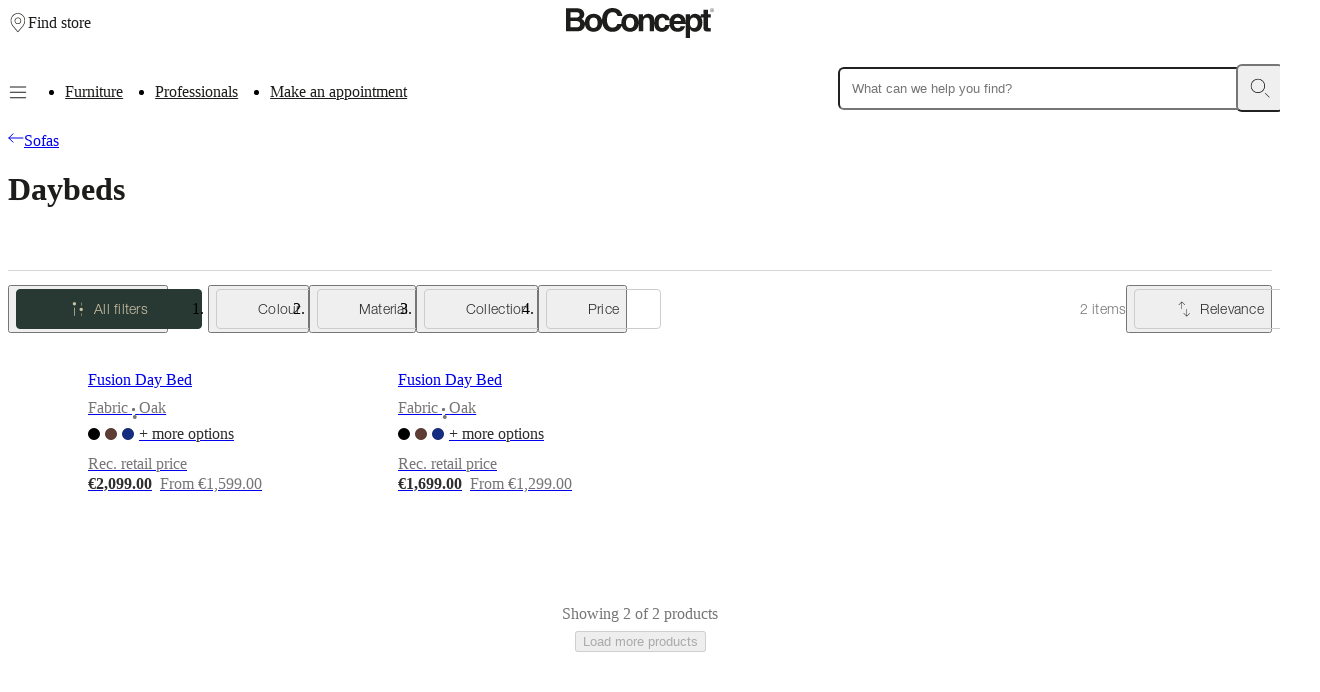

--- FILE ---
content_type: text/html; charset=utf-8
request_url: https://www.boconcept.com/en-it/shop/sofas/daybeds/
body_size: 48800
content:
<!DOCTYPE html><html lang="en-it" class="fonthelveticaneue_debe8eb7-module__pfomfW__variable fontbaskerville_ce6f303d-module__iX_pxG__variable"><head><meta charSet="utf-8"/><meta name="viewport" content="width=device-width, initial-scale=1"/><link rel="preload" href="/_next/static/media/BaskervilleMTW05_Regular-s.p.37bf153d.woff2" as="font" crossorigin="" type="font/woff2"/><link rel="preload" href="/_next/static/media/HelveticaNeueLTPro_Bd-s.p.025113a3.woff2" as="font" crossorigin="" type="font/woff2"/><link rel="preload" href="/_next/static/media/HelveticaNeueLTW05_45Light-s.p.83507205.woff2" as="font" crossorigin="" type="font/woff2"/><link rel="preload" href="/_next/static/media/HelveticaNeueLTW05_55Roman-s.p.8fd9f4ba.woff2" as="font" crossorigin="" type="font/woff2"/><link rel="preload" href="/_next/static/media/HelveticaNeueLTW05_65Medium-s.p.22cb27cf.woff2" as="font" crossorigin="" type="font/woff2"/><link rel="preload" as="image" imageSrcSet="https://assets.boconcept.com/d55a410e-345b-4824-bdda-ad6c00246137/1681862_PNG-Web%2072dpi.png?format=webply&amp;fit=bounds&amp;width=175&amp;quality=75 175w, https://assets.boconcept.com/d55a410e-345b-4824-bdda-ad6c00246137/1681862_PNG-Web%2072dpi.png?format=webply&amp;fit=bounds&amp;width=375&amp;quality=75 375w, https://assets.boconcept.com/d55a410e-345b-4824-bdda-ad6c00246137/1681862_PNG-Web%2072dpi.png?format=webply&amp;fit=bounds&amp;width=768&amp;quality=75 768w, https://assets.boconcept.com/d55a410e-345b-4824-bdda-ad6c00246137/1681862_PNG-Web%2072dpi.png?format=webply&amp;fit=bounds&amp;width=1024&amp;quality=75 1024w, https://assets.boconcept.com/d55a410e-345b-4824-bdda-ad6c00246137/1681862_PNG-Web%2072dpi.png?format=webply&amp;fit=bounds&amp;width=1280&amp;quality=75 1280w, https://assets.boconcept.com/d55a410e-345b-4824-bdda-ad6c00246137/1681862_PNG-Web%2072dpi.png?format=webply&amp;fit=bounds&amp;width=1920&amp;quality=75 1920w, https://assets.boconcept.com/d55a410e-345b-4824-bdda-ad6c00246137/1681862_PNG-Web%2072dpi.png?format=webply&amp;fit=bounds&amp;width=2048&amp;quality=75 2048w, https://assets.boconcept.com/d55a410e-345b-4824-bdda-ad6c00246137/1681862_PNG-Web%2072dpi.png?format=webply&amp;fit=bounds&amp;width=3020&amp;quality=75 3020w" imageSizes="(max-width: 767px) 100vw, (max-width: 1023px) 50vw, (max-width: 2399px) 25vw, 500px"/><link rel="preload" as="image" imageSrcSet="https://assets.boconcept.com/f2cae444-5d39-4240-8a3a-ad6c0024579a/1681774_PNG-Web%2072dpi.png?format=webply&amp;fit=bounds&amp;width=175&amp;quality=75 175w, https://assets.boconcept.com/f2cae444-5d39-4240-8a3a-ad6c0024579a/1681774_PNG-Web%2072dpi.png?format=webply&amp;fit=bounds&amp;width=375&amp;quality=75 375w, https://assets.boconcept.com/f2cae444-5d39-4240-8a3a-ad6c0024579a/1681774_PNG-Web%2072dpi.png?format=webply&amp;fit=bounds&amp;width=768&amp;quality=75 768w, https://assets.boconcept.com/f2cae444-5d39-4240-8a3a-ad6c0024579a/1681774_PNG-Web%2072dpi.png?format=webply&amp;fit=bounds&amp;width=1024&amp;quality=75 1024w, https://assets.boconcept.com/f2cae444-5d39-4240-8a3a-ad6c0024579a/1681774_PNG-Web%2072dpi.png?format=webply&amp;fit=bounds&amp;width=1280&amp;quality=75 1280w, https://assets.boconcept.com/f2cae444-5d39-4240-8a3a-ad6c0024579a/1681774_PNG-Web%2072dpi.png?format=webply&amp;fit=bounds&amp;width=1920&amp;quality=75 1920w, https://assets.boconcept.com/f2cae444-5d39-4240-8a3a-ad6c0024579a/1681774_PNG-Web%2072dpi.png?format=webply&amp;fit=bounds&amp;width=2048&amp;quality=75 2048w, https://assets.boconcept.com/f2cae444-5d39-4240-8a3a-ad6c0024579a/1681774_PNG-Web%2072dpi.png?format=webply&amp;fit=bounds&amp;width=3020&amp;quality=75 3020w" imageSizes="(max-width: 767px) 100vw, (max-width: 1023px) 50vw, (max-width: 2399px) 25vw, 500px"/><link rel="stylesheet" href="/_next/static/chunks/fd19de22ef28cf11.css" data-precedence="next"/><link rel="stylesheet" href="/_next/static/chunks/cebf5b951c874284.css" data-precedence="next"/><link rel="stylesheet" href="/_next/static/chunks/e8b32210a4ff3335.css" data-precedence="next"/><link rel="stylesheet" href="/_next/static/chunks/987dd9de76c5ed4f.css" data-precedence="next"/><link rel="stylesheet" href="/_next/static/chunks/098bb14b2657387b.css" data-precedence="next"/><link rel="stylesheet" href="/_next/static/chunks/294ee54b48a26ef9.css" data-precedence="next"/><link rel="stylesheet" href="/_next/static/chunks/2a087afe7b16b4e3.css" data-precedence="next"/><link rel="stylesheet" href="/_next/static/chunks/65406230019502fc.css" data-precedence="next"/><link rel="preload" as="script" fetchPriority="low" href="/_next/static/chunks/e2841abd27d3dce0.js"/><script src="/_next/static/chunks/b38d45e298ffb5f6.js" async=""></script><script src="/_next/static/chunks/3af9c473929da3b7.js" async=""></script><script src="/_next/static/chunks/23300df487b06ac2.js" async=""></script><script src="/_next/static/chunks/0ffb8e0020b27b6b.js" async=""></script><script src="/_next/static/chunks/turbopack-43ba68eaba362aa2.js" async=""></script><script src="/_next/static/chunks/35c55d7a31d97482.js" async=""></script><script src="/_next/static/chunks/56a4eb4b762b0eba.js" async=""></script><script src="/_next/static/chunks/8c7c5fe0c61a3386.js" async=""></script><script src="/_next/static/chunks/b082cf3f8e8999b2.js" async=""></script><script src="/_next/static/chunks/f30577fc177cb9b8.js" async=""></script><script src="/_next/static/chunks/d3b1b3d793ee5f8a.js" async=""></script><script src="/_next/static/chunks/55f395a38134c0d0.js" async=""></script><script src="/_next/static/chunks/5330673b7fcb2129.js" async=""></script><script src="/_next/static/chunks/a87860fa0c1b9493.js" async=""></script><script src="/_next/static/chunks/894c2e65b45a5c57.js" async=""></script><script src="/_next/static/chunks/bf503dc46021d2cd.js" async=""></script><script src="/_next/static/chunks/6add8b9d62a5ed93.js" async=""></script><script src="/_next/static/chunks/64563ac738382434.js" async=""></script><script src="/_next/static/chunks/199935054f430916.js" async=""></script><script src="/_next/static/chunks/f5067a2911863836.js" async=""></script><script src="/_next/static/chunks/06c25484a6d078ec.js" async=""></script><script src="/_next/static/chunks/f48bd9cb9f0f9889.js" async=""></script><script src="/_next/static/chunks/65ad479c9d50cfe2.js" async=""></script><script src="/_next/static/chunks/a9470313efb648a3.js" async=""></script><script src="/_next/static/chunks/5ced7567ede11595.js" async=""></script><script src="/_next/static/chunks/3d6ad74071e7514d.js" async=""></script><script src="/_next/static/chunks/7cb0f955e876b5b3.js" async=""></script><script src="/_next/static/chunks/9801328c4dd47552.js" async=""></script><script src="/_next/static/chunks/c0d48e32f89cd1b8.js" async=""></script><script src="/_next/static/chunks/61be19baad658a8d.js" async=""></script><script src="/_next/static/chunks/491c00d2c830de13.js" async=""></script><script src="/_next/static/chunks/90b0b4e4c7144652.js" async=""></script><script src="/_next/static/chunks/5845cacc2a36e640.js" async=""></script><script src="/_next/static/chunks/0b1017daaa178125.js" async=""></script><script src="/_next/static/chunks/b85b8efc14c975f4.js" async=""></script><script src="/_next/static/chunks/5d01d41fceceb5f3.js" async=""></script><script src="/_next/static/chunks/635d94076136306a.js" async=""></script><script src="/_next/static/chunks/3ede21bdf5f819a9.js" async=""></script><script src="/_next/static/chunks/ee6bb92d399f6c56.js" async=""></script><script src="/_next/static/chunks/22fd3175d7ec947b.js" async=""></script><script src="/_next/static/chunks/2d8a388239f29619.js" async=""></script><script src="/_next/static/chunks/cb89074e5f08a90c.js" async=""></script><script src="/_next/static/chunks/cda3f2fd3b4e0183.js" async=""></script><script src="/_next/static/chunks/d1d7a781df2d22e6.js" async=""></script><link rel="preload" href="https://policy.app.cookieinformation.com/uc.js" as="script"/><meta name="next-size-adjust" content=""/><title>Designer day beds | Upgrade your interior here | BoConcept</title><meta name="description" content="A modern designer daybed can serve as both a comfortable seating area and a convenient sleeping space. Experience our curated selection."/><link rel="manifest" href="/manifest.webmanifest"/><meta name="robots" content="index, follow"/><link rel="canonical" href="https://www.boconcept.com/en-it/sofas/daybeds/"/><link rel="alternate" hrefLang="es-AR" href="https://www.boconcept.com/es-ar/shop/sofas/divanes/"/><link rel="alternate" hrefLang="en-AU" href="https://www.boconcept.com/en-au/shop/sofas/daybeds/"/><link rel="alternate" hrefLang="de-AT" href="https://www.boconcept.com/de-at/shop/sofas/tagesbetten/"/><link rel="alternate" hrefLang="en-BH" href="https://www.boconcept.com/en-bh/shop/sofas/daybeds/"/><link rel="alternate" hrefLang="fr-BE" href="https://www.boconcept.com/fr-be/shop/canapes/lits-de-jour/"/><link rel="alternate" hrefLang="nl-BE" href="https://www.boconcept.com/nl-be/shop/banken/canapes/"/><link rel="alternate" hrefLang="en-CA" href="https://www.boconcept.com/en-ca/shop/sofas/daybeds/"/><link rel="alternate" hrefLang="fr-CA" href="https://www.boconcept.com/fr-ca/shop/canapes/lits-de-jour/"/><link rel="alternate" hrefLang="es-CL" href="https://www.boconcept.com/es-cl/shop/sofas/divanes/"/><link rel="alternate" hrefLang="zh-CN" href="https://www.boconcept.com/zh-cn/shop/%E6%B2%99%E5%8F%91/%E5%9D%90%E5%8D%A7%E4%B8%A4%E7%94%A8%E6%B2%99%E5%8F%91/"/><link rel="alternate" hrefLang="es-CO" href="https://www.boconcept.com/es-co/shop/sofas/divanes/"/><link rel="alternate" hrefLang="es-CR" href="https://www.boconcept.com/es-cr/shop/sofas/divanes/"/><link rel="alternate" hrefLang="en-HR" href="https://www.boconcept.com/en-hr/shop/sofas/daybeds/"/><link rel="alternate" hrefLang="en-CY" href="https://www.boconcept.com/en-cy/shop/sofas/daybeds/"/><link rel="alternate" hrefLang="cs-CZ" href="https://www.boconcept.com/cs-cz/shop/pohovky/lenosky/"/><link rel="alternate" hrefLang="da-DK" href="https://www.boconcept.com/da-dk/shop/sofaer/daybeds/"/><link rel="alternate" hrefLang="es-EC" href="https://www.boconcept.com/es-ec/shop/sofas/divanes/"/><link rel="alternate" hrefLang="en-EE" href="https://www.boconcept.com/en-ee/shop/sofas/daybeds/"/><link rel="alternate" hrefLang="fi-FI" href="https://www.boconcept.com/fi-fi/shop/sohvat/daybedit/"/><link rel="alternate" hrefLang="fr-FR" href="https://www.boconcept.com/fr-fr/shop/canapes/lits-de-jour/"/><link rel="alternate" hrefLang="de-DE" href="https://www.boconcept.com/de-de/shop/sofas/tagesbetten/"/><link rel="alternate" hrefLang="el-GR" href="https://www.boconcept.com/el-gr/shop/%CE%BA%CE%B1%CE%BD%CE%B1%CF%80%CE%AD%CE%B4%CE%B5%CF%82/%CE%B1%CE%BD%CE%AC%CE%BA%CE%BB%CE%B9%CE%BD%CE%B4%CF%81%CE%B1/"/><link rel="alternate" hrefLang="en-HK" href="https://www.boconcept.com/en-hk/shop/sofas/daybeds/"/><link rel="alternate" hrefLang="hu-HU" href="https://www.boconcept.com/hu-hu/shop/kanapek/heverok/"/><link rel="alternate" hrefLang="en-IN" href="https://www.boconcept.com/en-in/shop/sofas/daybeds/"/><link rel="alternate" hrefLang="en-ID" href="https://www.boconcept.com/en-id/shop/sofas/daybeds/"/><link rel="alternate" hrefLang="en-IE" href="https://www.boconcept.com/en-ie/shop/sofas/daybeds/"/><link rel="alternate" hrefLang="en-IT" href="https://www.boconcept.com/en-it/shop/sofas/daybeds/"/><link rel="alternate" hrefLang="fr-CI" href="https://www.boconcept.com/fr-ci/shop/canapes/lits-de-jour/"/><link rel="alternate" hrefLang="ja-JP" href="https://www.boconcept.com/ja-jp/shop/%E3%82%BD%E3%83%95%E3%82%A1/%E3%83%87%E3%82%A4%E3%83%99%E3%83%83%E3%83%89/"/><link rel="alternate" hrefLang="en-KE" href="https://www.boconcept.com/en-ke/shop/sofas/daybeds/"/><link rel="alternate" hrefLang="en-LV" href="https://www.boconcept.com/en-lv/shop/sofas/daybeds/"/><link rel="alternate" hrefLang="en-LB" href="https://www.boconcept.com/en-lb/shop/sofas/daybeds/"/><link rel="alternate" hrefLang="en-LT" href="https://www.boconcept.com/en-lt/shop/sofas/daybeds/"/><link rel="alternate" hrefLang="fr-LU" href="https://www.boconcept.com/fr-lu/shop/canapes/lits-de-jour/"/><link rel="alternate" hrefLang="en-MY" href="https://www.boconcept.com/en-my/shop/sofas/daybeds/"/><link rel="alternate" hrefLang="en-MT" href="https://www.boconcept.com/en-mt/shop/sofas/daybeds/"/><link rel="alternate" hrefLang="es-MX" href="https://www.boconcept.com/es-mx/shop/sofas/divanes/"/><link rel="alternate" hrefLang="nl-NL" href="https://www.boconcept.com/nl-nl/shop/banken/canapes/"/><link rel="alternate" hrefLang="en-NZ" href="https://www.boconcept.com/en-nz/shop/sofas/daybeds/"/><link rel="alternate" hrefLang="en-NG" href="https://www.boconcept.com/en-ng/shop/sofas/daybeds/"/><link rel="alternate" hrefLang="no-NO" href="https://www.boconcept.com/no-no/shop/sofaer/daybed/"/><link rel="alternate" hrefLang="es-PA" href="https://www.boconcept.com/es-pa/shop/sofas/divanes/"/><link rel="alternate" hrefLang="es-PE" href="https://www.boconcept.com/es-pe/shop/sofas/divanes/"/><link rel="alternate" hrefLang="en-PH" href="https://www.boconcept.com/en-ph/shop/sofas/daybeds/"/><link rel="alternate" hrefLang="pl-PL" href="https://www.boconcept.com/pl-pl/shop/sofy/lezanki/"/><link rel="alternate" hrefLang="pt-PT" href="https://www.boconcept.com/pt-pt/shop/sofas/chaises-longues/"/><link rel="alternate" hrefLang="en-QA" href="https://www.boconcept.com/en-qa/shop/sofas/daybeds/"/><link rel="alternate" hrefLang="en-RO" href="https://www.boconcept.com/en-ro/shop/sofas/daybeds/"/><link rel="alternate" hrefLang="ru-RU" href="https://www.boconcept.com/ru-ru/shop/%D0%B4%D0%B8%D0%B2%D0%B0%D0%BD%D1%8B/%D0%BA%D1%83%D1%88%D0%B5%D1%82%D0%BA%D0%B8/"/><link rel="alternate" hrefLang="en-SA" href="https://www.boconcept.com/en-sa/shop/sofas/daybeds/"/><link rel="alternate" hrefLang="en-SG" href="https://www.boconcept.com/en-sg/shop/sofas/daybeds/"/><link rel="alternate" hrefLang="sk-SK" href="https://www.boconcept.com/sk-sk/shop/sedacky/lezadlo/"/><link rel="alternate" hrefLang="en-ZA" href="https://www.boconcept.com/en-za/shop/sofas/daybeds/"/><link rel="alternate" hrefLang="en-KR" href="https://www.boconcept.com/en-kr/shop/sofas/daybeds/"/><link rel="alternate" hrefLang="en-ES" href="https://www.boconcept.com/en-es/shop/sofas/daybeds/"/><link rel="alternate" hrefLang="es-ES" href="https://www.boconcept.com/es-es/shop/sofas/divanes/"/><link rel="alternate" hrefLang="sv-SE" href="https://www.boconcept.com/sv-se/shop/soffor/dagbaeddar/"/><link rel="alternate" hrefLang="de-CH" href="https://www.boconcept.com/de-ch/shop/sofas/tagesbetten/"/><link rel="alternate" hrefLang="zh-TW" href="https://www.boconcept.com/zh-tw/shop/%E6%B2%99%E7%99%BC/%E5%9D%90%E8%87%A5%E5%85%A9%E7%94%A8%E6%B2%99%E7%99%BC/"/><link rel="alternate" hrefLang="en-TH" href="https://www.boconcept.com/en-th/shop/sofas/daybeds/"/><link rel="alternate" hrefLang="uk-UA" href="https://www.boconcept.com/uk-ua/shop/%D0%B4%D0%B8%D0%B2%D0%B0%D0%BD%D1%8B/%D0%BA%D1%83%D1%88%D0%B5%D1%82%D0%BA%D0%B8/"/><link rel="alternate" hrefLang="en-AE" href="https://www.boconcept.com/en-ae/shop/sofas/daybeds/"/><link rel="alternate" hrefLang="en-GB" href="https://www.boconcept.com/en-gb/shop/sofas/daybeds/"/><link rel="alternate" hrefLang="en-US" href="https://www.boconcept.com/en-us/shop/sofas/daybeds/"/><link rel="alternate" hrefLang="es-UY" href="https://www.boconcept.com/es-uy/shop/sofas/divanes/"/><link rel="alternate" hrefLang="es-VE" href="https://www.boconcept.com/es-ve/shop/sofas/divanes/"/><link rel="alternate" hrefLang="en-VN" href="https://www.boconcept.com/en-vn/shop/sofas/daybeds/"/><meta name="format-detection" content="telephone=no, date=no, address=no, email=no, url=no"/><meta property="og:title" content="Designer day beds | Upgrade your interior here | BoConcept"/><meta property="og:description" content="A modern designer daybed can serve as both a comfortable seating area and a convenient sleeping space. Experience our curated selection."/><meta property="og:url" content="https://www.boconcept.com/en-it/sofas/daybeds/"/><meta property="og:site_name" content="BoConcept"/><meta property="og:locale" content="en_IT"/><meta property="og:image" content="https://cdn.media.amplience.net/i/boconcept/d370a709-f17b-4988-a626-af6400b3bf2a?locale=*&amp;w=3020&amp;fmt=auto&amp;upscale=false&amp;sm=c&amp;qlt=75"/><meta property="og:image:alt" content="Minimalist living space with the fusion day bed in beige Lazio fabric."/><meta property="og:image:width" content="3020"/><meta property="og:image:height" content="2264"/><meta property="og:type" content="website"/><meta name="twitter:card" content="summary"/><meta name="twitter:title" content="Designer day beds | Upgrade your interior here | BoConcept"/><meta name="twitter:description" content="A modern designer daybed can serve as both a comfortable seating area and a convenient sleeping space. Experience our curated selection."/><meta name="twitter:image" content="https://cdn.media.amplience.net/i/boconcept/d370a709-f17b-4988-a626-af6400b3bf2a?locale=*&amp;w=3020&amp;fmt=auto&amp;upscale=false&amp;sm=c&amp;qlt=75"/><meta name="twitter:image:alt" content="Minimalist living space with the fusion day bed in beige Lazio fabric."/><meta name="twitter:image:width" content="3020"/><meta name="twitter:image:height" content="2264"/><link rel="icon" href="/favicon.ico?favicon.a8e2035d.ico" sizes="48x48" type="image/x-icon"/><link rel="icon" href="/icon.png?icon.96d48c9b.png" sizes="192x192" type="image/png"/><script>(self.__next_s=self.__next_s||[]).push([0,{"children":"\n                window.dataLayer = window.dataLayer || [];\n                function gtag() { dataLayer.push(arguments); }\n                // Set default consent to 'denied' as a placeholder\n                // Determine actual values based on customer's own requirements\n                gtag('consent', 'default', {\n                'ad_storage': 'denied',\n                'ad_user_data': 'denied',\n                'ad_personalization': 'denied',\n                'analytics_storage': 'denied',\n                'wait_for_update': 15000\n                });\n                gtag('set', 'ads_data_redaction', true);\n                gtag('set', 'url_passthrough', true);\n              ","id":"gtm-setup"}])</script><script>(self.__next_s=self.__next_s||[]).push(["https://policy.app.cookieinformation.com/uc.js",{"data-culture":"EN","data-gcm-version":"2.0","type":"text/javascript","id":"CookieConsent"}])</script><script>(self.__next_s=self.__next_s||[]).push([0,{"children":"\n              (function(w,d,s,l,i){w[l]=w[l]||[];w[l].push({'gtm.start':\n              new Date().getTime(),event:'gtm.js'});var f=d.getElementsByTagName(s)[0],\n              j=d.createElement(s),dl=l!='dataLayer'?'&l='+l:'';j.async=true;j.src=\n              'https://sgtm.boconcept.com/gtm.js?id='+i+dl;f.parentNode.insertBefore(j,f);\n              })(window,document,'script','dataLayer','GTM-MS7VVS4H');\n            ","id":"gtm-header-script"}])</script><script src="/_next/static/chunks/a6dad97d9634a72d.js" noModule=""></script></head><body class="body"><div hidden=""><!--$--><!--/$--></div><noscript><iframe src="https://sgtm.boconcept.com/ns.html?id=GTM-MS7VVS4H" height="0" width="0" style="display:none;visibility:hidden"></iframe></noscript><div></div><div class="layout-module__MVECpa__header" id="header"><header class="ExpandedHeader-module__LknhqW__header"><div class="ExpandedHeader-module__LknhqW__startGroup"><button aria-label="Menu" class="MenuOpener-module__sJ3NuG__button ExpandedHeader-module__LknhqW__smOnly"><svg xmlns="http://www.w3.org/2000/svg" viewBox="0 0 20 20" role="presentation" class="MenuOpener-module__sJ3NuG__icon"><path d="M1.83 15.67c0-.28.23-.5.5-.5h15.34a.5.5 0 1 1 0 1H2.33a.5.5 0 0 1-.5-.5z"></path><path d="M1.83 10.33c0-.27.23-.5.5-.5h15.34a.5.5 0 0 1 0 1H2.33a.5.5 0 0 1-.5-.5z"></path><path d="M2.33 4.5a.5.5 0 0 0 0 1h15.34a.5.5 0 0 0 0-1z"></path></svg></button><a class="typography-module__1d7rZW__buttonTextMd HeaderLink-module__1LoBSG__link" href="/en-it/stores/"><svg xmlns="http://www.w3.org/2000/svg" fill="currentColor" viewBox="0 0 30 30" role="presentation" class="HeaderLink-module__1LoBSG__icon"><path d="M14.4432 1.26108c-2.4841.11362-4.80547 1.08865-6.25396 2.5429l-.0007.0007-.06151.06151C3.7947 8.19852 4.01328 14.6721 8.15637 19.6757l6.69073 7.8544 6.6901-7.8536c.0005-.0006.001-.0011.0015-.0017 4.0783-4.8776 4.3617-11.4715-.0292-15.86632-2.0043-1.91768-4.5929-2.66053-7.0663-2.5474Zm7.7696 1.83649c4.8312 4.83116 4.4375 12.02433.0915 17.22053l-.0029.0034-7.0737 8.3039c-.095.1115-.2341.1757-.3806.1757s-.2856-.0642-.3806-.1757l-7.07365-8.3039-.00446-.0052h.00003c-4.40472-5.3174-4.73889-12.38683.0315-17.15722l.06081-.06081C9.13233 1.44012 11.704.385321 14.3975.262125c2.6931-.123174 5.5541.682986 7.7839 2.805305l.0006-.00061m.0308.03075-.0231-.02306.0231.02306Zm-.0231-.02306-.0057-.00577.0057.00577Zm-.0057-.00577-.0009-.00084.0009.00084Zm-.0009-.00084-.0006-.0006.0006.0006Zm-.0006-.0006-.0002-.00021.0002.00021Zm-.0002-.00021-.0001-.00009.0001.00009Zm-.0001-.00009v-.00006.00006Zm0-.00006-.0001-.00009.0001.00009Zm-.0001-.00009v-.00002.00002Zm-7.3349 4.66102c-2.1902 0-3.9656 1.77547-3.9656 3.96563 0 2.1901 1.7754 3.9656 3.9656 3.9656 2.1901 0 3.9656-1.7755 3.9656-3.9656 0-2.19016-1.7755-3.96563-3.9656-3.96563ZM9.88155 11.6935c0-2.74244 2.22315-4.96563 4.96565-4.96563 2.7424 0 4.9656 2.22319 4.9656 4.96563 0 2.7424-2.2232 4.9656-4.9656 4.9656-2.7425 0-4.96565-2.2232-4.96565-4.9656Z"></path></svg><span class="HeaderLink-module__1LoBSG__label" style="--draw-underline-duration:0ms">Find store</span></a></div><a aria-label="BoConcept logo, go to start page" class="typography-module__1d7rZW__buttonTextMd HeaderLink-module__1LoBSG__link ExpandedHeader-module__LknhqW__logo" href="/en-it/"><svg xmlns="http://www.w3.org/2000/svg" viewBox="0 0 148.415 29.97" fill="currentColor" role="presentation" class="HeaderLink-module__1LoBSG__icon"><path d="M46.635 0c-3.02 0-5.6 1.04-7.46 3.01-1.99 2.105-3.04 5.195-3.04 8.935 0 .23 0 .455.01.68-.86-4.66-4.526-6.814-8.536-6.814-4.585 0-8.724 2.818-8.724 8.978v.23c-.3-1.73-1.23-3.284-3.44-4.109.96-.48 2.825-1.41 2.825-4.715 0-2.375-1.445-5.9-7.09-5.9H0v23.03h9.75c4.715 0 5.964-.8 7.28-2.085 1.21-1.175 1.975-2.89 1.99-4.7.71 4.944 4.475 7.235 8.605 7.235 4.585 0 8.725-2.825 8.725-8.98v-.1c.41 2.72 1.46 4.95 3.09 6.54 1.82 1.774 4.29 2.67 7.15 2.595 5.245 0 8.15-3.004 9.295-6.11 1.1 4.13 4.58 6.055 8.36 6.055 4.36 0 8.314-2.554 8.694-8.1v7.65h4.49v-9.786c0-2.6 1.542-3.943 3.532-3.943 2.855 0 2.92 2.119 2.92 3.369v10.36h4.488v-7.2c.23 3.47 1.941 7.65 7.861 7.65s7.57-4.7 7.78-6.55c.875 4.865 4.16 6.55 8.27 6.55 2.92 0 5.87-1.34 7.24-5.45h-4.62c-.36 1.26-1.37 1.86-2.62 1.86-3.626 0-3.88-2.884-4.01-4.17h11.695v13.956h4.49v-8.82h.065c.545.93 1.67 2.628 4.81 2.628 5.07 0 7.455-4.489 7.455-9.174 0-2.03-.425-3.7-1.135-5.02h2.27v10.25c0 2.216.705 3.69 4.59 3.69h.576c.705 0 1.41-.03 2.12-.064v-3.4c-.32.03-.646.064-.93.064-1.826 0-1.862-.386-1.862-1.38v-9.16h2.791l-.006-.015V6.25h-2.789V1.635h-4.49v4.62h-2.824V8.69c-1.4-1.93-3.511-2.884-5.666-2.884-3.015 0-4.265 1.57-5.1 2.92h-.064v-2.47h-4.301v8.32c-.245-7.25-4.734-8.764-8.004-8.764-5.53 0-7.357 3.6-7.932 6.304-.53-5.12-4.86-6.304-7.51-6.304-5.41 0-7.865 3.464-8.15 8.439v-2.73c0-3.755-2.598-5.71-5.933-5.71S77.91 7.736 77.3 8.76h-.067v-2.5h-4.298v7.65c-.38-5.545-4.33-8.1-8.696-8.1-4.585 0-8.724 2.82-8.724 8.98 0 .41.02.805.054 1.185h-4.08l-.015.035c-.805 2.505-2.11 3.49-4.805 3.63-1.41.01-2.59-.45-3.516-1.37-1.33-1.325-2.064-3.55-2.064-6.264 0-7.255 4.27-7.82 5.58-7.82 3.895 0 4.605 2.504 4.98 3.85l.01.038h4.846v-.058C56.29 5.24 53.955 0 46.635 0zm99.804.27a1.975 1.975 0 1 0 .002 3.95 1.975 1.975 0 0 0-.002-3.95zm0 .265a1.71 1.71 0 1 1 0 3.42 1.71 1.71 0 0 1 0-3.42zm-.74.6v2.21h.272V2.33h.5l.629 1.016h.326l-.006-.006-.664-1.016c.39-.01.693-.168.693-.603 0-.365-.2-.586-.785-.586h-.965zm.276.2h.63c.27 0 .55.04.55.386 0 .447-.454.395-.764.394h-.416v-.78zM4.625 4.266h5.516c2.18 0 3.529.574 3.529 2.47 0 1.894-1.51 2.835-3.4 2.835H4.625V4.266zm107.27 5.29c1.445 0 3.204.77 3.464 3.53H108.4c.255-2.244 1.38-3.53 3.495-3.53zm16.185.015c2.855 0 4.084 2.645 4.084 5.34 0 2.02-1.068 5.164-3.953 5.164-2.855 0-3.945-2.375-3.945-4.91 0-2.725.74-5.594 3.814-5.594zm-100.455.02c3.465 0 4.105 3.015 4.105 5.195s-.64 5.195-4.105 5.195c-3.465 0-4.105-3.015-4.105-5.195s.64-5.195 4.105-5.195zm36.62 0c3.464 0 4.105 3.015 4.105 5.195s-.646 5.195-4.106 5.195c-3.465 0-4.103-3.015-4.103-5.195s.638-5.195 4.103-5.195zm32.27 0c2.086-.13 2.79 1.635 2.985 2.76h4.48c-.16.85-.2 1.596-.2 2.086 0 .98.075 1.859.21 2.664h-4.52c-.001.802-.773 2.98-3.05 2.98-3.4 0-3.465-3.69-3.465-5.55 0-2.116.736-4.94 3.56-4.94zm-91.89 3.5h6.125c1.73 0 3.465.86 3.465 2.88 0 2.34-1.35 3.37-3.69 3.37h-5.9v-6.25z"></path></svg></a><nav class="ExpandedHeader-module__LknhqW__navGroup"><button aria-label="Menu" class="MenuOpener-module__sJ3NuG__button ExpandedHeader-module__LknhqW__mdOnly"><svg xmlns="http://www.w3.org/2000/svg" viewBox="0 0 20 20" role="presentation" class="MenuOpener-module__sJ3NuG__icon"><path d="M1.83 15.67c0-.28.23-.5.5-.5h15.34a.5.5 0 1 1 0 1H2.33a.5.5 0 0 1-.5-.5z"></path><path d="M1.83 10.33c0-.27.23-.5.5-.5h15.34a.5.5 0 0 1 0 1H2.33a.5.5 0 0 1-.5-.5z"></path><path d="M2.33 4.5a.5.5 0 0 0 0 1h15.34a.5.5 0 0 0 0-1z"></path></svg></button><ul class="PromotedLinks-module__PLL_Yq__list ExpandedHeader-module__LknhqW__promotedItems ExpandedHeader-module__LknhqW__mdOnly"><li class="PromotedLinks-module__PLL_Yq__listItem"><a class="PromotedLink-module__iz11ga__link" url="/en-it/shop" title="Furniture" schema="link" href="/en-it/shop/"><span class="PromotedLink-module__iz11ga__linkLabel" style="--draw-underline-duration:0ms">Furniture</span></a></li><li class="PromotedLinks-module__PLL_Yq__listItem"><a class="PromotedLink-module__iz11ga__link" url="/en-it/professionals" title="Professionals" schema="link" href="/en-it/professionals/"><span class="PromotedLink-module__iz11ga__linkLabel" style="--draw-underline-duration:0ms">Professionals</span></a></li><li class="PromotedLinks-module__PLL_Yq__listItem"><a class="PromotedLink-module__iz11ga__link" url="/en-it/interior-design-service" title="Make an appointment" schema="link" href="/en-it/interior-design-service/"><span class="PromotedLink-module__iz11ga__linkLabel" style="--draw-underline-duration:0ms">Make an appointment</span></a></li></ul></nav><div class="Backdrop-module__3xrFuW__backdrop ExpandedHeader-module__LknhqW__search" role="presentation" style="background-color:rgba(0, 0, 0, 0);position:static;display:block"><div class="SearchDialog-module__c4ER7G__dialog" tabindex="-1"><form class="SearchDialog-module__c4ER7G__searchField SearchField-module__BPNiEW__form SearchField-module__BPNiEW__animate" role="search" style="--draw-underline-duration:0ms"><input aria-autocomplete="list" aria-controls="_R_1cd9fjivb_" aria-expanded="false" aria-haspopup="dialog" aria-label="What can we help you find?" class="SearchField-module__BPNiEW__input" inputMode="search" placeholder="What can we help you find?" role="combobox" value=""/><button aria-label="Clear search" class="SearchField-module__BPNiEW__clearButton" type="button" style="visibility:hidden"><svg xmlns="http://www.w3.org/2000/svg" fill="currentColor" viewBox="0 0 30 30" role="presentation" class="SearchField-module__BPNiEW__smallIcon"><path d="M1.5 14.752C1.5 7.295 7.545 1.25 15.002 1.25c7.456 0 13.501 6.045 13.501 13.502 0 7.456-6.045 13.501-13.501 13.501-7.457 0-13.502-6.045-13.502-13.501ZM15.002.25C6.992.25.5 6.743.5 14.752s6.493 14.501 14.502 14.501 14.501-6.492 14.501-14.501C29.503 6.742 23.011.25 15.002.25ZM9.169 8.919a.5.5 0 0 1 .707 0l5.126 5.125 5.125-5.125a.5.5 0 1 1 .707.707l-5.125 5.126 5.125 5.125a.5.5 0 0 1-.707.707l-5.125-5.125-5.126 5.125a.5.5 0 1 1-.707-.707l5.125-5.125L9.17 9.625a.5.5 0 0 1 0-.707Z"></path></svg></button><button aria-label="Search" class="SearchField-module__BPNiEW__searchButton"><svg xmlns="http://www.w3.org/2000/svg" fill="currentColor" viewBox="0 0 30 30" role="presentation" class="SearchField-module__BPNiEW__largeIcon"><path d="M2.25 11.9c0-5.32955 4.32045-9.65 9.65-9.65 5.3295 0 9.65 4.32045 9.65 9.65 0 5.3295-4.3205 9.65-9.65 9.65-5.32955 0-9.65-4.3205-9.65-9.65ZM11.9 1.25C6.01817 1.25 1.25 6.01817 1.25 11.9c0 5.8818 4.76817 10.65 10.65 10.65 5.8818 0 10.65-4.7682 10.65-10.65 0-5.88183-4.7682-10.65-10.65-10.65Zm11.4702 21.4131c-.1952-.1952-.5118-.1952-.7071 0-.1952.1953-.1952.5119 0 .7071l5.8 5.8c.1953.1953.5119.1953.7071 0 .1953-.1952.1953-.5118 0-.7071l-5.8-5.8Z"></path></svg></button></form><div aria-label="Search results" class="SearchDialog-module__c4ER7G__innerDialog" id="_R_1cd9fjivb_" role="dialog" style="display:none"><div aria-hidden="true" class="EdgeFocus-module__iP9YYa__edgeFocus" tabindex="0"></div></div></div></div></header></div><nav aria-hidden="true" class="SEOMenu-module__JGLwda__SEOMenu"><a tabindex="-1" href="/en-it/shop/">Furniture</a><a tabindex="-1" href="/en-it/shop/sofas/">Sofas</a><a tabindex="-1" href="/en-it/shop/chairs/">Chairs</a><a tabindex="-1" href="/en-it/shop/tables/">Tables</a><a tabindex="-1" href="/en-it/shop/storage/">Storage</a><a tabindex="-1" href="/en-it/shop/beds/">Beds</a><a tabindex="-1" href="/en-it/shop/outdoor-furniture/">Outdoor</a><a tabindex="-1" href="/en-it/shop/lamps/">Lamps</a><a tabindex="-1" href="/en-it/shop/rugs/">Rugs</a><a tabindex="-1" href="/en-it/shop/accessories/">Accessories</a><a tabindex="-1" href="/en-it/discover/">Collections</a><a tabindex="-1" href="/en-it/discover/sofas/">Sofa collections</a><a tabindex="-1" href="/en-it/discover/tables/">Table collections</a><a tabindex="-1" href="/en-it/discover/chairs/">Chair collections</a><a tabindex="-1" href="/en-it/discover/armchairs/">Armchair collections</a><a tabindex="-1" href="/en-it/discover/beds/">Beds collections</a><a tabindex="-1" href="/en-it/discover/storage/">Storage collections</a><a tabindex="-1" href="/en-it/discover/accessories/">Accessories collections</a><a tabindex="-1" href="/en-it/discover/fabrics-and-leathers/">Fabric and leather collection</a><a tabindex="-1" href="/en-it/shop/outlet/">Outlet</a><a tabindex="-1" href="/en-it/rooms/">Rooms</a><a tabindex="-1" href="/en-it/rooms/living-rooms/">Living rooms</a><a tabindex="-1" href="/en-it/rooms/dining-rooms/">Dining rooms</a><a tabindex="-1" href="/en-it/rooms/bedrooms/">Bedrooms</a><a tabindex="-1" href="/en-it/rooms/outdoor-spaces/">Outdoor spaces</a><a tabindex="-1" href="/en-it/rooms/small-spaces/">Small spaces</a><a tabindex="-1" href="/en-it/rooms/home-offices/">Home offices</a><a tabindex="-1" href="/en-it/inspiration/trends/the-art-of-living-danishly/">BoConcept + Helena Christensen</a><a tabindex="-1" href="/en-it/inspiration/">Inspiration</a><a tabindex="-1" href="/en-it/customer-service/">Customer service</a><a tabindex="-1" href="/en-it/customer-service/contact/">Contact</a><a tabindex="-1" href="/en-it/customer-service/delivery/">Delivery</a><a tabindex="-1" href="/en-it/customer-service/product-care/">Product care</a><a tabindex="-1" href="/en-it/customer-service/assembly-instructions/">Assembly instructions</a><a tabindex="-1" href="/en-it/customer-service/warranty/">Warranty</a><a tabindex="-1" href="/en-it/customer-service/legal/">Legal</a><a tabindex="-1" href="/en-it/interior-design-service/">Free Interior Design Service</a><a tabindex="-1" href="/en-it/material-samples/">Order free samples</a><a tabindex="-1" href="/en-it/stores/">Find store</a><a tabindex="-1" href="/en-it/about-boconcept/">About BoConcept</a><a tabindex="-1" href="/en-it/about-boconcept/values/">Values</a><a tabindex="-1" href="/en-it/about-boconcept/corporate-responsibility/">Corporate Responsibility</a><a tabindex="-1" href="/en-it/about-boconcept/the-history/">The History</a><a tabindex="-1" href="/en-it/about-boconcept/press-lounge/">Press lounge</a><a tabindex="-1" href="/en-it/about-boconcept/craftsmanship-and-quality/">Craftsmanship and Quality</a><a tabindex="-1" href="/en-it/about-boconcept/our-designers/">Our designers</a><a tabindex="-1" href="/en-it/about-boconcept/customisation/">Customisation</a><a tabindex="-1" href="/en-it/career/">Career</a><a tabindex="-1" href="/en-it/about-boconcept/live-design/">Standards and certifications</a><a tabindex="-1" href="/en-it/about-boconcept/accessibility-statement/">Accessibility Statement</a><a tabindex="-1" href="/en-it/franchise/">Become a franchisee</a><a tabindex="-1" href="/en-it/professionals/">Professionals</a><a tabindex="-1" href="/en-it/professionals/trade-program/">Trade Program</a><a tabindex="-1" href="/en-it/professionals/projects/">Projects</a><a tabindex="-1" href="/en-it/inspiration/professionals/">Articles and news</a></nav><div class="Content-module__F9wK_a__toastWrapper"><div class="Content-module__F9wK_a__toast" id="floating-toast-wrapper"></div></div><main class="Content-module__F9wK_a__main" id="_R_5fiv5tpfjivb_"><header class="page-module__HMybEW__header ProductListHeader-module__4W5dwW__header"><a class="ProductListHeader-module__4W5dwW__backButton BackLink-module__IMwj_a__link" href="/en-it/shop/sofas/"><svg xmlns="http://www.w3.org/2000/svg" fill="none" stroke="currentColor" viewBox="0 0 31 30" role="presentation" class="Icon-module__Dy3fXa__icon Icon-module__Dy3fXa__strokeIcon Icon-module__Dy3fXa__size-16 BackLink-module__IMwj_a__icon"><path d="M 9.6609951,23.061017 1.5999778,15 9.6609951,6.9389828 M 29,15 H 1.5999778" stroke-linecap="round" stroke-linejoin="round"></path></svg><span class="typography-module__1d7rZW__buttonTextMd">Sofas</span></a><h1 class="typography-module__1d7rZW__optionalHeading1 ProductListHeader-module__4W5dwW__title ProductListHeader-module__4W5dwW__wide">Daybeds</h1></header><div class="Container-module__VsVLVa__container"><div class=""><header class="FilterToolbar-module__w6dh0G__toolbar"><button class="FilterToolbar-module__w6dh0G__primaryFilters FilterToolbar-module__w6dh0G__sm FilterSelect-module__eKWI5a__button FilterSelect-module__eKWI5a__primary"><span class="FilterSelect-module__eKWI5a__innerButton"><svg xmlns="http://www.w3.org/2000/svg" viewBox="0 0 30 30" fill="none" role="img" class="FilterSelect-module__eKWI5a__icon"><path fill="currentColor" fill-rule="evenodd" d="M8.197 2a3.197 3.197 0 1 1 0 6.393 3.197 3.197 0 0 1 0-6.393Zm0 26.074a.5.5 0 0 1-.5-.5V12.656a.5.5 0 0 1 1 0v14.918a.5.5 0 0 1-.5.5Zm12.287-.5a.5.5 0 1 0 1 0V23.31a.5.5 0 0 0-1 0v4.263Zm.5-14.918a3.197 3.197 0 1 1 0 6.393 3.197 3.197 0 0 1 0-6.393Zm-.5-4.263a.5.5 0 0 0 1 0V3.066a.5.5 0 0 0-1 0v5.327Z" clip-rule="evenodd"></path></svg><span>Filters</span></span></button><button class="FilterToolbar-module__w6dh0G__primaryFilters FilterToolbar-module__w6dh0G__md FilterSelect-module__eKWI5a__button FilterSelect-module__eKWI5a__primary"><span class="FilterSelect-module__eKWI5a__innerButton"><svg xmlns="http://www.w3.org/2000/svg" viewBox="0 0 30 30" fill="none" role="img" class="FilterSelect-module__eKWI5a__icon"><path fill="currentColor" fill-rule="evenodd" d="M8.197 2a3.197 3.197 0 1 1 0 6.393 3.197 3.197 0 0 1 0-6.393Zm0 26.074a.5.5 0 0 1-.5-.5V12.656a.5.5 0 0 1 1 0v14.918a.5.5 0 0 1-.5.5Zm12.287-.5a.5.5 0 1 0 1 0V23.31a.5.5 0 0 0-1 0v4.263Zm.5-14.918a3.197 3.197 0 1 1 0 6.393 3.197 3.197 0 0 1 0-6.393Zm-.5-4.263a.5.5 0 0 0 1 0V3.066a.5.5 0 0 0-1 0v5.327Z" clip-rule="evenodd"></path></svg><span>All filters</span></span></button><ol class="FilterShortcuts-module__e2levq__shortcuts FilterToolbar-module__w6dh0G__shortcuts"><li class="FilterShortcuts-module__e2levq__shortcut"><button class="FilterSelect-module__eKWI5a__button"><span class="FilterSelect-module__eKWI5a__innerButton"><span>Colour</span></span></button></li><li class="FilterShortcuts-module__e2levq__shortcut"><button class="FilterSelect-module__eKWI5a__button"><span class="FilterSelect-module__eKWI5a__innerButton"><span>Material</span></span></button></li><li class="FilterShortcuts-module__e2levq__shortcut"><button class="FilterSelect-module__eKWI5a__button"><span class="FilterSelect-module__eKWI5a__innerButton"><span>Collection</span></span></button></li><li class="FilterShortcuts-module__e2levq__shortcut"><button class="FilterSelect-module__eKWI5a__button"><span class="FilterSelect-module__eKWI5a__innerButton"><span>Price</span></span></button></li></ol><span class="FilterToolbar-module__w6dh0G__count FilterToolbar-module__w6dh0G__md">2 items</span><button class="FilterToolbar-module__w6dh0G__sorting FilterSelect-module__eKWI5a__button"><span class="FilterSelect-module__eKWI5a__innerButton"><svg viewBox="0 0 30 30" xmlns="http://www.w3.org/2000/svg" fill="none" role="img" class="FilterSelect-module__eKWI5a__icon"><path fill-rule="evenodd" clip-rule="evenodd" d="M10.502 1.282a.5.5 0 0 1 .707 0l5.507 5.506a.5.5 0 1 1-.707.707l-4.653-4.653v11.994a.5.5 0 1 1-1 0V2.843L5.703 7.495a.5.5 0 0 1-.707-.707l5.506-5.506Zm14.684 21.39-4.653 4.652V15.33a.5.5 0 1 0-1 0v11.993L14.88 22.67a.5.5 0 0 0-.707.707l5.506 5.506a.5.5 0 0 0 .707 0l5.507-5.506a.5.5 0 1 0-.707-.707Z" fill="currentColor"></path></svg><span>Relevance</span></span></button><span class="FilterToolbar-module__w6dh0G__count FilterToolbar-module__w6dh0G__sm">2 items</span></header></div><ul class="ProductList-module__08gmFq__productList ProductList-module__08gmFq__oneColumnMobile"><figure class="ProductCard-module__rxFq4a__figure ProductCard-module__rxFq4a__figure--wide"><div class="ProductBadges-module__TPqp5q__wrapper"></div><div class="ProductCard-module__rxFq4a__imageContainer"><a title="Fusion Day Bed" aria-label="Fusion Day Bed" draggable="false" href="/en-it/p/fusion/499fu12-9:0110-14:3161/"><div class="ProductCardCarousel-module__8-2cZq__carousel"><div class="ProductCardCarousel-module__8-2cZq__scroller"><div class="ProductCardCarousel-module__8-2cZq__slide"><div class="ProductCard-module__rxFq4a__image ProductCard-module__rxFq4a__isPackshot"><img alt="Fusion Day Bed" loading="eager" decoding="async" data-nimg="fill" class="" style="position:absolute;height:100%;width:100%;left:0;top:0;right:0;bottom:0;color:transparent" sizes="(max-width: 767px) 100vw, (max-width: 1023px) 50vw, (max-width: 2399px) 25vw, 500px" srcSet="https://assets.boconcept.com/d55a410e-345b-4824-bdda-ad6c00246137/1681862_PNG-Web%2072dpi.png?format=webply&amp;fit=bounds&amp;width=175&amp;quality=75 175w, https://assets.boconcept.com/d55a410e-345b-4824-bdda-ad6c00246137/1681862_PNG-Web%2072dpi.png?format=webply&amp;fit=bounds&amp;width=375&amp;quality=75 375w, https://assets.boconcept.com/d55a410e-345b-4824-bdda-ad6c00246137/1681862_PNG-Web%2072dpi.png?format=webply&amp;fit=bounds&amp;width=768&amp;quality=75 768w, https://assets.boconcept.com/d55a410e-345b-4824-bdda-ad6c00246137/1681862_PNG-Web%2072dpi.png?format=webply&amp;fit=bounds&amp;width=1024&amp;quality=75 1024w, https://assets.boconcept.com/d55a410e-345b-4824-bdda-ad6c00246137/1681862_PNG-Web%2072dpi.png?format=webply&amp;fit=bounds&amp;width=1280&amp;quality=75 1280w, https://assets.boconcept.com/d55a410e-345b-4824-bdda-ad6c00246137/1681862_PNG-Web%2072dpi.png?format=webply&amp;fit=bounds&amp;width=1920&amp;quality=75 1920w, https://assets.boconcept.com/d55a410e-345b-4824-bdda-ad6c00246137/1681862_PNG-Web%2072dpi.png?format=webply&amp;fit=bounds&amp;width=2048&amp;quality=75 2048w, https://assets.boconcept.com/d55a410e-345b-4824-bdda-ad6c00246137/1681862_PNG-Web%2072dpi.png?format=webply&amp;fit=bounds&amp;width=3020&amp;quality=75 3020w" src="https://assets.boconcept.com/d55a410e-345b-4824-bdda-ad6c00246137/1681862_PNG-Web%2072dpi.png?format=webply&amp;fit=bounds&amp;width=3020&amp;quality=75"/></div></div><div class="ProductCardCarousel-module__8-2cZq__slide"><div class="ProductCard-module__rxFq4a__image ProductCard-module__rxFq4a__isPackshot"><img alt="" loading="lazy" decoding="async" data-nimg="fill" class="" style="position:absolute;height:100%;width:100%;left:0;top:0;right:0;bottom:0;color:transparent" sizes="(max-width: 767px) 100vw, (max-width: 1023px) 50vw, (max-width: 2399px) 25vw, 500px" srcSet="https://assets.boconcept.com/72c8994d-0e40-4485-bacc-ad6c0024614f/1681863_PNG-Web%2072dpi.png?format=webply&amp;fit=bounds&amp;width=175&amp;quality=75 175w, https://assets.boconcept.com/72c8994d-0e40-4485-bacc-ad6c0024614f/1681863_PNG-Web%2072dpi.png?format=webply&amp;fit=bounds&amp;width=375&amp;quality=75 375w, https://assets.boconcept.com/72c8994d-0e40-4485-bacc-ad6c0024614f/1681863_PNG-Web%2072dpi.png?format=webply&amp;fit=bounds&amp;width=768&amp;quality=75 768w, https://assets.boconcept.com/72c8994d-0e40-4485-bacc-ad6c0024614f/1681863_PNG-Web%2072dpi.png?format=webply&amp;fit=bounds&amp;width=1024&amp;quality=75 1024w, https://assets.boconcept.com/72c8994d-0e40-4485-bacc-ad6c0024614f/1681863_PNG-Web%2072dpi.png?format=webply&amp;fit=bounds&amp;width=1280&amp;quality=75 1280w, https://assets.boconcept.com/72c8994d-0e40-4485-bacc-ad6c0024614f/1681863_PNG-Web%2072dpi.png?format=webply&amp;fit=bounds&amp;width=1920&amp;quality=75 1920w, https://assets.boconcept.com/72c8994d-0e40-4485-bacc-ad6c0024614f/1681863_PNG-Web%2072dpi.png?format=webply&amp;fit=bounds&amp;width=2048&amp;quality=75 2048w, https://assets.boconcept.com/72c8994d-0e40-4485-bacc-ad6c0024614f/1681863_PNG-Web%2072dpi.png?format=webply&amp;fit=bounds&amp;width=3020&amp;quality=75 3020w" src="https://assets.boconcept.com/72c8994d-0e40-4485-bacc-ad6c0024614f/1681863_PNG-Web%2072dpi.png?format=webply&amp;fit=bounds&amp;width=3020&amp;quality=75"/></div></div></div><div class="ProductCardCarousel-module__8-2cZq__controls"><button class="ProductCardCarousel-module__8-2cZq__control Button-module__pIjyca__reset Text-module__AKf5La__bodyMedium typography-module__1d7rZW__bodyTextMd Button-module__pIjyca__button Button-module__pIjyca__secondary Button-module__pIjyca__large" aria-label="Show previous image"><span class="ProductCardCarousel-module__8-2cZq__controlInner"><svg xmlns="http://www.w3.org/2000/svg" fill="none" stroke="currentColor" viewBox="0 0 30 30" role="presentation" class="Icon-module__Dy3fXa__icon Icon-module__Dy3fXa__strokeIcon Icon-module__Dy3fXa__size-12"><path stroke-linecap="round" stroke-linejoin="round" d="M21 3 9 15l12 12"></path></svg></span></button><button class="ProductCardCarousel-module__8-2cZq__control Button-module__pIjyca__reset Text-module__AKf5La__bodyMedium typography-module__1d7rZW__bodyTextMd Button-module__pIjyca__button Button-module__pIjyca__secondary Button-module__pIjyca__large" aria-label="Show next image"><span class="ProductCardCarousel-module__8-2cZq__controlInner"><svg xmlns="http://www.w3.org/2000/svg" fill="none" stroke="currentColor" viewBox="0 0 31 30" role="presentation" class="Icon-module__Dy3fXa__icon Icon-module__Dy3fXa__strokeIcon Icon-module__Dy3fXa__size-12"><path stroke-linecap="round" stroke-linejoin="round" stroke-miterlimit="10" d="m9.25 27 12-12-12-12"></path></svg></span></button></div></div></a></div><figcaption class="ProductCard-module__rxFq4a__figcaption"><a title="Fusion Day Bed" aria-label="Fusion Day Bed" class="ProductCard-module__rxFq4a__productLink" draggable="false" href="/en-it/p/fusion/499fu12-9:0110-14:3161/"><div class="typography-module__1d7rZW__bodyTextSm ProductCard-module__rxFq4a__name">Fusion Day Bed</div><div class="typography-module__1d7rZW__bodyTextXs ProductCard-module__rxFq4a__materials">Fabric<!-- --> <span class="Bullet-module__2o2wpa__bullet">•</span> <!-- -->Oak</div><ul class="ProductCard-module__rxFq4a__swatches ProductCardSwatches-module__a5NRXW__swatches"><li><span style="--swatch-color:#000000" class="ProductCardSwatches-module__a5NRXW__swatch" title="Black"></span></li><li><span style="--swatch-color:#5E3E34" class="ProductCardSwatches-module__a5NRXW__swatch" title="Brown"></span></li><li><span style="--swatch-color:#152D81" class="ProductCardSwatches-module__a5NRXW__swatch" title="Blue"></span></li><li class="typography-module__1d7rZW__buttonTextSm">+ more options</li></ul><div class="typography-module__1d7rZW__bodyTextXs ProductCard-module__rxFq4a__priceContainer"><div class="typography-module__1d7rZW__buttonTextXs ProductCard-module__rxFq4a__label">Rec. retail price</div><div class="ProductCard-module__rxFq4a__price">€2,099.00</div><div>From €1,599.00</div></div></a></figcaption></figure><figure class="ProductCard-module__rxFq4a__figure ProductCard-module__rxFq4a__figure--wide"><div class="ProductBadges-module__TPqp5q__wrapper"></div><div class="ProductCard-module__rxFq4a__imageContainer"><a title="Fusion Day Bed" aria-label="Fusion Day Bed" draggable="false" href="/en-it/p/fusion/499fu11-9:0110-14:3160/"><div class="ProductCardCarousel-module__8-2cZq__carousel"><div class="ProductCardCarousel-module__8-2cZq__scroller"><div class="ProductCardCarousel-module__8-2cZq__slide"><div class="ProductCard-module__rxFq4a__image ProductCard-module__rxFq4a__isPackshot"><img alt="Fusion Day Bed" loading="eager" decoding="async" data-nimg="fill" class="" style="position:absolute;height:100%;width:100%;left:0;top:0;right:0;bottom:0;color:transparent" sizes="(max-width: 767px) 100vw, (max-width: 1023px) 50vw, (max-width: 2399px) 25vw, 500px" srcSet="https://assets.boconcept.com/f2cae444-5d39-4240-8a3a-ad6c0024579a/1681774_PNG-Web%2072dpi.png?format=webply&amp;fit=bounds&amp;width=175&amp;quality=75 175w, https://assets.boconcept.com/f2cae444-5d39-4240-8a3a-ad6c0024579a/1681774_PNG-Web%2072dpi.png?format=webply&amp;fit=bounds&amp;width=375&amp;quality=75 375w, https://assets.boconcept.com/f2cae444-5d39-4240-8a3a-ad6c0024579a/1681774_PNG-Web%2072dpi.png?format=webply&amp;fit=bounds&amp;width=768&amp;quality=75 768w, https://assets.boconcept.com/f2cae444-5d39-4240-8a3a-ad6c0024579a/1681774_PNG-Web%2072dpi.png?format=webply&amp;fit=bounds&amp;width=1024&amp;quality=75 1024w, https://assets.boconcept.com/f2cae444-5d39-4240-8a3a-ad6c0024579a/1681774_PNG-Web%2072dpi.png?format=webply&amp;fit=bounds&amp;width=1280&amp;quality=75 1280w, https://assets.boconcept.com/f2cae444-5d39-4240-8a3a-ad6c0024579a/1681774_PNG-Web%2072dpi.png?format=webply&amp;fit=bounds&amp;width=1920&amp;quality=75 1920w, https://assets.boconcept.com/f2cae444-5d39-4240-8a3a-ad6c0024579a/1681774_PNG-Web%2072dpi.png?format=webply&amp;fit=bounds&amp;width=2048&amp;quality=75 2048w, https://assets.boconcept.com/f2cae444-5d39-4240-8a3a-ad6c0024579a/1681774_PNG-Web%2072dpi.png?format=webply&amp;fit=bounds&amp;width=3020&amp;quality=75 3020w" src="https://assets.boconcept.com/f2cae444-5d39-4240-8a3a-ad6c0024579a/1681774_PNG-Web%2072dpi.png?format=webply&amp;fit=bounds&amp;width=3020&amp;quality=75"/></div></div><div class="ProductCardCarousel-module__8-2cZq__slide"><div class="ProductCard-module__rxFq4a__image ProductCard-module__rxFq4a__isPackshot"><img alt="" loading="lazy" decoding="async" data-nimg="fill" class="" style="position:absolute;height:100%;width:100%;left:0;top:0;right:0;bottom:0;color:transparent" sizes="(max-width: 767px) 100vw, (max-width: 1023px) 50vw, (max-width: 2399px) 25vw, 500px" srcSet="https://assets.boconcept.com/efe80e24-4118-46df-9d4a-ad6c002457b5/1681775_PNG-Web%2072dpi.png?format=webply&amp;fit=bounds&amp;width=175&amp;quality=75 175w, https://assets.boconcept.com/efe80e24-4118-46df-9d4a-ad6c002457b5/1681775_PNG-Web%2072dpi.png?format=webply&amp;fit=bounds&amp;width=375&amp;quality=75 375w, https://assets.boconcept.com/efe80e24-4118-46df-9d4a-ad6c002457b5/1681775_PNG-Web%2072dpi.png?format=webply&amp;fit=bounds&amp;width=768&amp;quality=75 768w, https://assets.boconcept.com/efe80e24-4118-46df-9d4a-ad6c002457b5/1681775_PNG-Web%2072dpi.png?format=webply&amp;fit=bounds&amp;width=1024&amp;quality=75 1024w, https://assets.boconcept.com/efe80e24-4118-46df-9d4a-ad6c002457b5/1681775_PNG-Web%2072dpi.png?format=webply&amp;fit=bounds&amp;width=1280&amp;quality=75 1280w, https://assets.boconcept.com/efe80e24-4118-46df-9d4a-ad6c002457b5/1681775_PNG-Web%2072dpi.png?format=webply&amp;fit=bounds&amp;width=1920&amp;quality=75 1920w, https://assets.boconcept.com/efe80e24-4118-46df-9d4a-ad6c002457b5/1681775_PNG-Web%2072dpi.png?format=webply&amp;fit=bounds&amp;width=2048&amp;quality=75 2048w, https://assets.boconcept.com/efe80e24-4118-46df-9d4a-ad6c002457b5/1681775_PNG-Web%2072dpi.png?format=webply&amp;fit=bounds&amp;width=3020&amp;quality=75 3020w" src="https://assets.boconcept.com/efe80e24-4118-46df-9d4a-ad6c002457b5/1681775_PNG-Web%2072dpi.png?format=webply&amp;fit=bounds&amp;width=3020&amp;quality=75"/></div></div></div><div class="ProductCardCarousel-module__8-2cZq__controls"><button class="ProductCardCarousel-module__8-2cZq__control Button-module__pIjyca__reset Text-module__AKf5La__bodyMedium typography-module__1d7rZW__bodyTextMd Button-module__pIjyca__button Button-module__pIjyca__secondary Button-module__pIjyca__large" aria-label="Show previous image"><span class="ProductCardCarousel-module__8-2cZq__controlInner"><svg xmlns="http://www.w3.org/2000/svg" fill="none" stroke="currentColor" viewBox="0 0 30 30" role="presentation" class="Icon-module__Dy3fXa__icon Icon-module__Dy3fXa__strokeIcon Icon-module__Dy3fXa__size-12"><path stroke-linecap="round" stroke-linejoin="round" d="M21 3 9 15l12 12"></path></svg></span></button><button class="ProductCardCarousel-module__8-2cZq__control Button-module__pIjyca__reset Text-module__AKf5La__bodyMedium typography-module__1d7rZW__bodyTextMd Button-module__pIjyca__button Button-module__pIjyca__secondary Button-module__pIjyca__large" aria-label="Show next image"><span class="ProductCardCarousel-module__8-2cZq__controlInner"><svg xmlns="http://www.w3.org/2000/svg" fill="none" stroke="currentColor" viewBox="0 0 31 30" role="presentation" class="Icon-module__Dy3fXa__icon Icon-module__Dy3fXa__strokeIcon Icon-module__Dy3fXa__size-12"><path stroke-linecap="round" stroke-linejoin="round" stroke-miterlimit="10" d="m9.25 27 12-12-12-12"></path></svg></span></button></div></div></a></div><figcaption class="ProductCard-module__rxFq4a__figcaption"><a title="Fusion Day Bed" aria-label="Fusion Day Bed" class="ProductCard-module__rxFq4a__productLink" draggable="false" href="/en-it/p/fusion/499fu11-9:0110-14:3160/"><div class="typography-module__1d7rZW__bodyTextSm ProductCard-module__rxFq4a__name">Fusion Day Bed</div><div class="typography-module__1d7rZW__bodyTextXs ProductCard-module__rxFq4a__materials">Fabric<!-- --> <span class="Bullet-module__2o2wpa__bullet">•</span> <!-- -->Oak</div><ul class="ProductCard-module__rxFq4a__swatches ProductCardSwatches-module__a5NRXW__swatches"><li><span style="--swatch-color:#000000" class="ProductCardSwatches-module__a5NRXW__swatch" title="Black"></span></li><li><span style="--swatch-color:#5E3E34" class="ProductCardSwatches-module__a5NRXW__swatch" title="Brown"></span></li><li><span style="--swatch-color:#152D81" class="ProductCardSwatches-module__a5NRXW__swatch" title="Blue"></span></li><li class="typography-module__1d7rZW__buttonTextSm">+ more options</li></ul><div class="typography-module__1d7rZW__bodyTextXs ProductCard-module__rxFq4a__priceContainer"><div class="typography-module__1d7rZW__buttonTextXs ProductCard-module__rxFq4a__label">Rec. retail price</div><div class="ProductCard-module__rxFq4a__price">€1,699.00</div><div>From €1,299.00</div></div></a></figcaption></figure></ul><div class="LoadMore-module__mW5qwa__loadMore"><p class="Text-module__AKf5La__bodySmall typography-module__1d7rZW__bodyTextSm LoadMore-module__mW5qwa__loadMoreLabel">Showing 2 of 2 products</p><button class="Button-module__pIjyca__reset Text-module__AKf5La__bodyMedium typography-module__1d7rZW__bodyTextMd Button-module__pIjyca__button Button-module__pIjyca__primary Button-module__pIjyca__large" disabled="" type="button">Load more products</button></div><nav aria-hidden="true" class="SEOlinks-module__azRWaG__SEOMenu"><a tabindex="-1" href="/en-it/shop/sofas/daybeds/brown/">Brown</a><a tabindex="-1" href="/en-it/shop/sofas/daybeds/beige/">Beige</a><a tabindex="-1" href="/en-it/shop/sofas/daybeds/black/">Black</a><a tabindex="-1" href="/en-it/shop/sofas/daybeds/green/">Green</a><a tabindex="-1" href="/en-it/shop/sofas/daybeds/red/">Red</a><a tabindex="-1" href="/en-it/shop/sofas/daybeds/grey/">Grey</a><a tabindex="-1" href="/en-it/shop/sofas/daybeds/yellow/">Yellow</a><a tabindex="-1" href="/en-it/shop/sofas/daybeds/blue/">Blue</a><a tabindex="-1" href="/en-it/shop/sofas/daybeds/white/">White</a><a tabindex="-1" href="/en-it/shop/sofas/daybeds/light grey/">Light grey</a><a tabindex="-1" href="/en-it/shop/sofas/daybeds/fabric/">Fabric</a><a tabindex="-1" href="/en-it/shop/sofas/daybeds/oak/">Oak</a><a tabindex="-1" href="/en-it/shop/sofas/daybeds/leather/">Leather</a><a tabindex="-1" href="/en-it/shop/sofas/daybeds/walnut/">Walnut</a></nav></div><!--$?--><template id="B:0"></template><!--/$--><script type="application/ld+json">{"@context":"https://schema.org","@type":"BreadcrumbList","itemListElement":[{"@type":"ListItem","item":"https://www.boconcept.com/en-it/shop","name":"Shop","position":1},{"@type":"ListItem","item":"https://www.boconcept.com/en-it/shop/sofas","name":"Sofas","position":2}]}</script></main><!--$--><!--/$--><footer class="Footer-module__HNFDWq__footer"><div class="Footer-module__HNFDWq__featuredPages"></div><div class="Footer-module__HNFDWq__CTAArea"><div class="FooterCTAs-module__o9In4W__footerCTAWrapper"><a class="Link-module__5nByxW__reset Text-module__AKf5La__linkSmall typography-module__1d7rZW__buttonTextSm" title="Get free fabric samples" role="menuitem" href="/en-it/material-samples/"><div class="FooterCTAs-module__o9In4W__footerCTAImageWrapper"><img alt="Fabric swatches from BoConcept, featuring various textures and colours on a white surface." loading="lazy" decoding="async" data-nimg="fill" class="FooterCTAs-module__o9In4W__footerCTAImage" style="position:absolute;height:100%;width:100%;left:0;top:0;right:0;bottom:0;color:transparent" sizes="(max-width: 1024px) 50vw, 33vw" srcSet="https://cdn.media.amplience.net/i/boconcept/fea8fadd-ecd7-48cf-b2ce-b0cf00f2df3f?locale=*&amp;w=175&amp;fmt=auto&amp;upscale=false&amp;sm=c&amp;qlt=75&amp;%24auto-poi%24= 175w, https://cdn.media.amplience.net/i/boconcept/fea8fadd-ecd7-48cf-b2ce-b0cf00f2df3f?locale=*&amp;w=375&amp;fmt=auto&amp;upscale=false&amp;sm=c&amp;qlt=75&amp;%24auto-poi%24= 375w, https://cdn.media.amplience.net/i/boconcept/fea8fadd-ecd7-48cf-b2ce-b0cf00f2df3f?locale=*&amp;w=768&amp;fmt=auto&amp;upscale=false&amp;sm=c&amp;qlt=75&amp;%24auto-poi%24= 768w, https://cdn.media.amplience.net/i/boconcept/fea8fadd-ecd7-48cf-b2ce-b0cf00f2df3f?locale=*&amp;w=1024&amp;fmt=auto&amp;upscale=false&amp;sm=c&amp;qlt=75&amp;%24auto-poi%24= 1024w, https://cdn.media.amplience.net/i/boconcept/fea8fadd-ecd7-48cf-b2ce-b0cf00f2df3f?locale=*&amp;w=1280&amp;fmt=auto&amp;upscale=false&amp;sm=c&amp;qlt=75&amp;%24auto-poi%24= 1280w, https://cdn.media.amplience.net/i/boconcept/fea8fadd-ecd7-48cf-b2ce-b0cf00f2df3f?locale=*&amp;w=1920&amp;fmt=auto&amp;upscale=false&amp;sm=c&amp;qlt=75&amp;%24auto-poi%24= 1920w, https://cdn.media.amplience.net/i/boconcept/fea8fadd-ecd7-48cf-b2ce-b0cf00f2df3f?locale=*&amp;w=2048&amp;fmt=auto&amp;upscale=false&amp;sm=c&amp;qlt=75&amp;%24auto-poi%24= 2048w, https://cdn.media.amplience.net/i/boconcept/fea8fadd-ecd7-48cf-b2ce-b0cf00f2df3f?locale=*&amp;w=3020&amp;fmt=auto&amp;upscale=false&amp;sm=c&amp;qlt=75&amp;%24auto-poi%24= 3020w" src="https://cdn.media.amplience.net/i/boconcept/fea8fadd-ecd7-48cf-b2ce-b0cf00f2df3f?locale=*&amp;w=3020&amp;fmt=auto&amp;upscale=false&amp;sm=c&amp;qlt=75&amp;%24auto-poi%24="/></div><p class="Text-module__AKf5La__bodyMedium typography-module__1d7rZW__bodyTextMd Text-module__AKf5La__paragraph Text-module__AKf5La__semiBold FooterCTAs-module__o9In4W__noMargin FooterCTAs-module__o9In4W__text">Get free fabric samples</p></a><a class="Link-module__5nByxW__reset Text-module__AKf5La__linkSmall typography-module__1d7rZW__buttonTextSm" title="Need help? Let&#x27;s talk" role="menuitem" href="/en-it/interior-design-service/"><div class="FooterCTAs-module__o9In4W__footerCTAImageWrapper"><img alt="Two people discussing fabric samples at a table with shelves of fabric behind them." loading="lazy" decoding="async" data-nimg="fill" class="FooterCTAs-module__o9In4W__footerCTAImage" style="position:absolute;height:100%;width:100%;left:0;top:0;right:0;bottom:0;color:transparent" sizes="(max-width: 1024px) 50vw, 33vw" srcSet="https://cdn.media.amplience.net/i/boconcept/ccc42e81-07b7-4030-819e-b09200c476ff?locale=*&amp;w=175&amp;fmt=auto&amp;upscale=false&amp;sm=c&amp;qlt=75&amp;%24auto-poi%24= 175w, https://cdn.media.amplience.net/i/boconcept/ccc42e81-07b7-4030-819e-b09200c476ff?locale=*&amp;w=375&amp;fmt=auto&amp;upscale=false&amp;sm=c&amp;qlt=75&amp;%24auto-poi%24= 375w, https://cdn.media.amplience.net/i/boconcept/ccc42e81-07b7-4030-819e-b09200c476ff?locale=*&amp;w=768&amp;fmt=auto&amp;upscale=false&amp;sm=c&amp;qlt=75&amp;%24auto-poi%24= 768w, https://cdn.media.amplience.net/i/boconcept/ccc42e81-07b7-4030-819e-b09200c476ff?locale=*&amp;w=1024&amp;fmt=auto&amp;upscale=false&amp;sm=c&amp;qlt=75&amp;%24auto-poi%24= 1024w, https://cdn.media.amplience.net/i/boconcept/ccc42e81-07b7-4030-819e-b09200c476ff?locale=*&amp;w=1280&amp;fmt=auto&amp;upscale=false&amp;sm=c&amp;qlt=75&amp;%24auto-poi%24= 1280w, https://cdn.media.amplience.net/i/boconcept/ccc42e81-07b7-4030-819e-b09200c476ff?locale=*&amp;w=1920&amp;fmt=auto&amp;upscale=false&amp;sm=c&amp;qlt=75&amp;%24auto-poi%24= 1920w, https://cdn.media.amplience.net/i/boconcept/ccc42e81-07b7-4030-819e-b09200c476ff?locale=*&amp;w=2048&amp;fmt=auto&amp;upscale=false&amp;sm=c&amp;qlt=75&amp;%24auto-poi%24= 2048w, https://cdn.media.amplience.net/i/boconcept/ccc42e81-07b7-4030-819e-b09200c476ff?locale=*&amp;w=3020&amp;fmt=auto&amp;upscale=false&amp;sm=c&amp;qlt=75&amp;%24auto-poi%24= 3020w" src="https://cdn.media.amplience.net/i/boconcept/ccc42e81-07b7-4030-819e-b09200c476ff?locale=*&amp;w=3020&amp;fmt=auto&amp;upscale=false&amp;sm=c&amp;qlt=75&amp;%24auto-poi%24="/></div><p class="Text-module__AKf5La__bodyMedium typography-module__1d7rZW__bodyTextMd Text-module__AKf5La__paragraph Text-module__AKf5La__semiBold FooterCTAs-module__o9In4W__noMargin FooterCTAs-module__o9In4W__text">Need help? Let&#x27;s talk</p></a></div></div><div class="Footer-module__HNFDWq__countrySelectorArea"><div class="FooterCountrySelector-module__QbSCnq__countrySelector"><form class="CountrySelectorForm-module__bFpooG__form"><div class="DropDown-module__XHgKxa__dropdown CountrySelectorForm-module__bFpooG__dropdown"><button type="button" class="CountrySelectorForm-module__bFpooG__dropdownItem"><img role="none" alt="" loading="lazy" width="16" height="16" decoding="async" data-nimg="1" class="CountrySelectorForm-module__bFpooG__globe" style="color:transparent" src="/assets/flags/263-italy.svg"/><div class="CountrySelectorForm-module__bFpooG__dropdownItemLabel"><p class="Text-module__AKf5La__bodyXSmall typography-module__1d7rZW__bodyTextXs">English</p><p class="Text-module__AKf5La__bodyMedium typography-module__1d7rZW__bodyTextMd">Italy</p></div></button><svg xmlns="http://www.w3.org/2000/svg" fill="none" stroke="currentColor" viewBox="0 0 31 30" role="presentation" class="Icon-module__Dy3fXa__icon Icon-module__Dy3fXa__dark Icon-module__Dy3fXa__strokeIcon Icon-module__Dy3fXa__size-16 DropDown-module__XHgKxa__icon"><path stroke-linecap="round" stroke-linejoin="round" stroke-miterlimit="10" d="m3.75 9 12 12 12-12"></path></svg></div><div class="Backdrop-module__3xrFuW__backdrop" role="presentation" style="background-color:rgba(0, 0, 0, 0);position:fixed;display:none"><div class="DropDown-module__XHgKxa__optionsContainer"><div class="DropDown-module__XHgKxa__optionWithCheckmark"><button type="button" class="CountrySelectorForm-module__bFpooG__dropdownItem"><img role="none" alt="" loading="lazy" width="16" height="16" decoding="async" data-nimg="1" class="CountrySelectorForm-module__bFpooG__globe" style="color:transparent" src="/assets/flags/263-italy.svg"/><div class="CountrySelectorForm-module__bFpooG__dropdownItemLabel"><p class="Text-module__AKf5La__bodyXSmall typography-module__1d7rZW__bodyTextXs">English</p><p class="Text-module__AKf5La__bodyMedium typography-module__1d7rZW__bodyTextMd">Italy</p></div></button><svg xmlns="http://www.w3.org/2000/svg" fill="none" stroke="currentColor" viewBox="0 0 31 30" role="presentation" class="Icon-module__Dy3fXa__icon Icon-module__Dy3fXa__dark Icon-module__Dy3fXa__strokeIcon Icon-module__Dy3fXa__size-12 DropDown-module__XHgKxa__checkmarkIcon"><path stroke-linecap="round" stroke-linejoin="round" d="m1 15.2 13.2 13.3L29.2 2"></path></svg></div><hr class="DropDown-module__XHgKxa__separator"/><div class="DropDown-module__XHgKxa__otherOptions"><div class="DropDown-module__XHgKxa__optionScrollList"></div></div></div></div></form></div></div><div class="Footer-module__HNFDWq__footerMenuArea"><div role="menu" tabindex="0"><ul role="group" class="FooterMenu-module__L3dcea__footerMenu"><li role="none"><a class="Link-module__5nByxW__reset Text-module__AKf5La__linkXLarge typography-module__1d7rZW__buttonTextXl" role="menuitem" href="/en-it/customer-service/">Customer Service</a></li><li role="none"><a class="Link-module__5nByxW__reset Text-module__AKf5La__linkXLarge typography-module__1d7rZW__buttonTextXl" role="menuitem" href="/en-it/stores/">Find store</a></li><li role="none"><a class="Link-module__5nByxW__reset Text-module__AKf5La__linkXLarge typography-module__1d7rZW__buttonTextXl" role="menuitem" href="/en-it/about-boconcept/">About BoConcept</a></li><li role="none"><a class="Link-module__5nByxW__reset Text-module__AKf5La__linkXLarge typography-module__1d7rZW__buttonTextXl" role="menuitem" href="/en-it/about-boconcept/press-lounge/">Press lounge</a></li><li role="none"><a class="Link-module__5nByxW__reset Text-module__AKf5La__linkXLarge typography-module__1d7rZW__buttonTextXl" role="menuitem" href="/en-it/career/">Career<!-- --></a></li><li role="none"><a class="Link-module__5nByxW__reset Text-module__AKf5La__linkXLarge typography-module__1d7rZW__buttonTextXl" role="menuitem" href="/en-it/franchise/">Become a BoConcept franchisee</a></li></ul></div></div><div class="Footer-module__HNFDWq__soMeArea"><div class="FooterSOMEIcons-module__hY1ZpG__soMe"><p class="Text-module__AKf5La__bodySmall typography-module__1d7rZW__bodyTextSm Text-module__AKf5La__paragraph FooterSOMEIcons-module__hY1ZpG__soMeHeader">Follow us</p><div class="FooterSOMEIcons-module__hY1ZpG__soMeButtonsWrapper"><a class="FooterSOMEIcons-module__hY1ZpG__soMeButton Link-module__5nByxW__reset Text-module__AKf5La__linkLarge typography-module__1d7rZW__buttonTextLg" title="" target="_blank" href="https://www.facebook.com/BoConcept.Italia/"><img alt="Link to BoConcept&#x27;s facebook page" loading="lazy" width="20" height="20" decoding="async" data-nimg="1" class="" style="color:transparent" srcSet="https://cdn.media.amplience.net/i/boconcept/facebook_80?locale=*&amp;w=175&amp;fmt=auto&amp;upscale=false&amp;sm=c&amp;qlt=75&amp;h=175&amp;%24auto-poi%24= 1x" src="https://cdn.media.amplience.net/i/boconcept/facebook_80?locale=*&amp;w=175&amp;fmt=auto&amp;upscale=false&amp;sm=c&amp;qlt=75&amp;h=175&amp;%24auto-poi%24="/></a><a class="FooterSOMEIcons-module__hY1ZpG__soMeButton Link-module__5nByxW__reset Text-module__AKf5La__linkLarge typography-module__1d7rZW__buttonTextLg" title="" target="_blank" href="https://www.instagram.com/boconcept_official/"><img alt="Link to BoConcepts Instagram account" loading="lazy" width="20" height="20" decoding="async" data-nimg="1" class="" style="color:transparent" srcSet="https://cdn.media.amplience.net/i/boconcept/instagram_80?locale=*&amp;w=175&amp;fmt=auto&amp;upscale=false&amp;sm=c&amp;qlt=75&amp;h=175&amp;%24auto-poi%24= 1x" src="https://cdn.media.amplience.net/i/boconcept/instagram_80?locale=*&amp;w=175&amp;fmt=auto&amp;upscale=false&amp;sm=c&amp;qlt=75&amp;h=175&amp;%24auto-poi%24="/></a><a class="FooterSOMEIcons-module__hY1ZpG__soMeButton Link-module__5nByxW__reset Text-module__AKf5La__linkLarge typography-module__1d7rZW__buttonTextLg" title="" target="_blank" href="https://www.pinterest.com/boconcept/"><img alt="Link to BoConcept&#x27;s Pinterest account" loading="lazy" width="20" height="20" decoding="async" data-nimg="1" class="" style="color:transparent" srcSet="https://cdn.media.amplience.net/i/boconcept/pinterest_80?locale=*&amp;w=175&amp;fmt=auto&amp;upscale=false&amp;sm=c&amp;qlt=75&amp;h=175&amp;%24auto-poi%24= 1x" src="https://cdn.media.amplience.net/i/boconcept/pinterest_80?locale=*&amp;w=175&amp;fmt=auto&amp;upscale=false&amp;sm=c&amp;qlt=75&amp;h=175&amp;%24auto-poi%24="/></a><a class="FooterSOMEIcons-module__hY1ZpG__soMeButton Link-module__5nByxW__reset Text-module__AKf5La__linkLarge typography-module__1d7rZW__buttonTextLg" title="" target="_blank" href="https://www.youtube.com/user/BoConceptHQ"><img alt="Link to BoConcept&#x27;s Youtube account" loading="lazy" width="20" height="20" decoding="async" data-nimg="1" class="" style="color:transparent" srcSet="https://cdn.media.amplience.net/i/boconcept/1f30010a-d560-4d60-ab6c-b0f300ddd450?locale=*&amp;w=175&amp;fmt=auto&amp;upscale=false&amp;sm=c&amp;qlt=75&amp;h=175&amp;%24auto-poi%24= 1x" src="https://cdn.media.amplience.net/i/boconcept/1f30010a-d560-4d60-ab6c-b0f300ddd450?locale=*&amp;w=175&amp;fmt=auto&amp;upscale=false&amp;sm=c&amp;qlt=75&amp;h=175&amp;%24auto-poi%24="/></a></div></div></div><div class="Footer-module__HNFDWq__footerFooter"><div class="Footer-module__HNFDWq__footer FooterBottom-module__5AfwQa__footerBottom"><div class="FooterBottom-module__5AfwQa__footerFooterLinksArea"><div role="menu" tabindex="0"><ul role="group" class="FooterBottom-module__5AfwQa__footerFooterMenu"><li role="presentation"><a class="Link-module__5nByxW__reset Text-module__AKf5La__linkSmall typography-module__1d7rZW__buttonTextSm" role="menuitem" href="/en-it/customer-service/legal/cookie-information/">Cookie information</a></li><li role="presentation"><a class="Link-module__5nByxW__reset Text-module__AKf5La__linkSmall typography-module__1d7rZW__buttonTextSm" role="menuitem" href="/en-it/customer-service/legal/terms-and-conditions/">Terms &amp; conditions</a></li><li role="presentation"><a class="Link-module__5nByxW__reset Text-module__AKf5La__linkSmall typography-module__1d7rZW__buttonTextSm" role="menuitem" href="/en-it/customer-service/legal/privacy-policy/">Privacy policy</a></li></ul></div></div><div class="FooterBottom-module__5AfwQa__paymentIconsArea"><img alt="Apple Pay" loading="lazy" width="35" height="24" decoding="async" data-nimg="1" class="" style="color:transparent" srcSet="https://boconcept.a.bigcontent.io/v1/static/10bc9ed6-f10a-41cf-a3be-b2ad00fc46a2?w=175&amp;fmt=auto&amp;upscale=false&amp;sm=c&amp;qlt=75&amp;h=120&amp;%24auto-poi%24= 1x" src="https://boconcept.a.bigcontent.io/v1/static/10bc9ed6-f10a-41cf-a3be-b2ad00fc46a2?w=175&amp;fmt=auto&amp;upscale=false&amp;sm=c&amp;qlt=75&amp;h=120&amp;%24auto-poi%24="/><img alt="" loading="lazy" width="35" height="24" decoding="async" data-nimg="1" class="" style="color:transparent" srcSet="https://boconcept.a.bigcontent.io/v1/static/3c9636a3-8dd7-4a28-8fbc-b0b200bf7c4c?w=175&amp;fmt=auto&amp;upscale=false&amp;sm=c&amp;qlt=75&amp;h=120&amp;%24auto-poi%24= 1x" src="https://boconcept.a.bigcontent.io/v1/static/3c9636a3-8dd7-4a28-8fbc-b0b200bf7c4c?w=175&amp;fmt=auto&amp;upscale=false&amp;sm=c&amp;qlt=75&amp;h=120&amp;%24auto-poi%24="/><img alt="" loading="lazy" width="35" height="24" decoding="async" data-nimg="1" class="" style="color:transparent" srcSet="https://boconcept.a.bigcontent.io/v1/static/ef1f3ccc-f6f3-485b-a09a-b14f00da362f?w=175&amp;fmt=auto&amp;upscale=false&amp;sm=c&amp;qlt=75&amp;h=120&amp;%24auto-poi%24= 1x" src="https://boconcept.a.bigcontent.io/v1/static/ef1f3ccc-f6f3-485b-a09a-b14f00da362f?w=175&amp;fmt=auto&amp;upscale=false&amp;sm=c&amp;qlt=75&amp;h=120&amp;%24auto-poi%24="/></div><div class="FooterBottom-module__5AfwQa__legalTextsArea"><p class="Text-module__AKf5La__bodyXSmall typography-module__1d7rZW__bodyTextXs Text-module__AKf5La__paragraph">All prices are recommended retail prices in EURO (€) and include VAT.</p></div><div class="FooterBottom-module__5AfwQa__countrySelectorArea"><div class="FooterCountrySelector-module__QbSCnq__countrySelector"><form class="CountrySelectorForm-module__bFpooG__form"><div class="DropDown-module__XHgKxa__dropdown CountrySelectorForm-module__bFpooG__dropdown"><button type="button" class="CountrySelectorForm-module__bFpooG__dropdownItem"><img role="none" alt="" loading="lazy" width="16" height="16" decoding="async" data-nimg="1" class="CountrySelectorForm-module__bFpooG__globe" style="color:transparent" src="/assets/flags/263-italy.svg"/><div class="CountrySelectorForm-module__bFpooG__dropdownItemLabel"><p class="Text-module__AKf5La__bodyXSmall typography-module__1d7rZW__bodyTextXs">English</p><p class="Text-module__AKf5La__bodyMedium typography-module__1d7rZW__bodyTextMd">Italy</p></div></button><svg xmlns="http://www.w3.org/2000/svg" fill="none" stroke="currentColor" viewBox="0 0 31 30" role="presentation" class="Icon-module__Dy3fXa__icon Icon-module__Dy3fXa__dark Icon-module__Dy3fXa__strokeIcon Icon-module__Dy3fXa__size-16 DropDown-module__XHgKxa__icon"><path stroke-linecap="round" stroke-linejoin="round" stroke-miterlimit="10" d="m3.75 9 12 12 12-12"></path></svg></div><div class="Backdrop-module__3xrFuW__backdrop" role="presentation" style="background-color:rgba(0, 0, 0, 0);position:fixed;display:none"><div class="DropDown-module__XHgKxa__optionsContainer"><div class="DropDown-module__XHgKxa__optionWithCheckmark"><button type="button" class="CountrySelectorForm-module__bFpooG__dropdownItem"><img role="none" alt="" loading="lazy" width="16" height="16" decoding="async" data-nimg="1" class="CountrySelectorForm-module__bFpooG__globe" style="color:transparent" src="/assets/flags/263-italy.svg"/><div class="CountrySelectorForm-module__bFpooG__dropdownItemLabel"><p class="Text-module__AKf5La__bodyXSmall typography-module__1d7rZW__bodyTextXs">English</p><p class="Text-module__AKf5La__bodyMedium typography-module__1d7rZW__bodyTextMd">Italy</p></div></button><svg xmlns="http://www.w3.org/2000/svg" fill="none" stroke="currentColor" viewBox="0 0 31 30" role="presentation" class="Icon-module__Dy3fXa__icon Icon-module__Dy3fXa__dark Icon-module__Dy3fXa__strokeIcon Icon-module__Dy3fXa__size-12 DropDown-module__XHgKxa__checkmarkIcon"><path stroke-linecap="round" stroke-linejoin="round" d="m1 15.2 13.2 13.3L29.2 2"></path></svg></div><hr class="DropDown-module__XHgKxa__separator"/><div class="DropDown-module__XHgKxa__otherOptions"><div class="DropDown-module__XHgKxa__optionScrollList"></div></div></div></div></form></div></div></div></div></footer><script>requestAnimationFrame(function(){$RT=performance.now()});</script><script src="/_next/static/chunks/e2841abd27d3dce0.js" id="_R_" async=""></script><div hidden id="S:0"><div class="M120Accordion-module__CRcYva__wrapper"><div class="M120Accordion-module__CRcYva__subgrid"><div class="M120Accordion-module__CRcYva__contentArea M120Accordion-module__CRcYva__split"><div class="ModuleHeaderSection-module__-qsEtG__contentWrapper M120Accordion-module__CRcYva__noMargin"><span class="ModuleHeaderSection-module__-qsEtG__contentArea" style="width:100%"><h3 class="ModuleHeaderSection-module__-qsEtG__headline Headline-module__oZNLsq__heading3 typography-module__1d7rZW__heading3">Daybeds</h3><p class="Text-module__AKf5La__bodyMedium typography-module__1d7rZW__bodyTextMd ModuleHeaderSection-module__-qsEtG__description">A daybed is a versatile piece of furniture that can serve as both a comfortable seating area and a convenient sleeping space.</p></span></div></div><div class="M120Accordion-module__CRcYva__accordionArea M120Accordion-module__CRcYva__split"><div class="Accordion-module__eiUfoa__Accordion"><button type="button" class="Accordion-module__eiUfoa__AccordionTrigger" id="_R_1malfiv5tpfjivb_-trigger" aria-expanded="false" aria-controls="_R_1malfiv5tpfjivb_-panel"><div class="Accordion-module__eiUfoa__AccordionHeadlineWrapper"><h6 class="Headline-module__oZNLsq__heading6 typography-module__1d7rZW__heading6" style="margin:0"><span>Designer day beds</span></h6></div><svg xmlns="http://www.w3.org/2000/svg" fill="none" stroke="currentColor" viewBox="0 0 31 30" role="presentation" class="Icon-module__Dy3fXa__icon Icon-module__Dy3fXa__strokeIcon Icon-module__Dy3fXa__size-16 AccordionArrowIcon-module__3vXyJa__icon"><path stroke-linecap="round" stroke-linejoin="round" stroke-miterlimit="10" d="m3.75 9 12 12 12-12"></path></svg></button><div class="Accordion-module__eiUfoa__AccordionPanel" aria-hidden="true" aria-labelledby="_R_1malfiv5tpfjivb_-trigger" id="_R_1malfiv5tpfjivb_-panel" role="region" style="opacity:0;height:0px"><p class="Text-module__AKf5La__bodyMedium typography-module__1d7rZW__bodyTextMd Text-module__AKf5La__paragraph"><span>Discover the timeless beauty of our designer day beds. A versatile piece of furniture that seamlessly transitions between a cosy seating area and a convenient sleeping space, a designer day bed adds elegant functionality to any room. Lounge in style with a designer day bed by BoConcept.</span></p><div aria-label="hidden" class="Accordion-module__eiUfoa__AccordionPanelSpacer"></div></div></div><div class="Accordion-module__eiUfoa__Accordion"><button type="button" class="Accordion-module__eiUfoa__AccordionTrigger" id="_R_2malfiv5tpfjivb_-trigger" aria-expanded="false" aria-controls="_R_2malfiv5tpfjivb_-panel"><div class="Accordion-module__eiUfoa__AccordionHeadlineWrapper"><h6 class="Headline-module__oZNLsq__heading6 typography-module__1d7rZW__heading6" style="margin:0"><span>Day beds by BoConcept</span></h6></div><svg xmlns="http://www.w3.org/2000/svg" fill="none" stroke="currentColor" viewBox="0 0 31 30" role="presentation" class="Icon-module__Dy3fXa__icon Icon-module__Dy3fXa__strokeIcon Icon-module__Dy3fXa__size-16 AccordionArrowIcon-module__3vXyJa__icon"><path stroke-linecap="round" stroke-linejoin="round" stroke-miterlimit="10" d="m3.75 9 12 12 12-12"></path></svg></button><div class="Accordion-module__eiUfoa__AccordionPanel" aria-hidden="true" aria-labelledby="_R_2malfiv5tpfjivb_-trigger" id="_R_2malfiv5tpfjivb_-panel" role="region" style="opacity:0;height:0px"><p class="Text-module__AKf5La__bodyMedium typography-module__1d7rZW__bodyTextMd Text-module__AKf5La__paragraph"><span>Combining expert craftsmanship with high-quality materials, our range of modern day beds strikes the perfect balance of simplicity, practicality and durability.  Crafted to blend seamlessly with your existing decor, BoConcept day beds are available in a variety of designs, colours and materials to suit your space and style.  From a sleek and minimalist look to an inspired upholstered and cushioned design with a removable pillow, you can customise our day beds to match your interior.  Explore our range of timeless day beds.</span></p><div aria-label="hidden" class="Accordion-module__eiUfoa__AccordionPanelSpacer"></div></div></div><div class="Accordion-module__eiUfoa__Accordion"><button type="button" class="Accordion-module__eiUfoa__AccordionTrigger" id="_R_3malfiv5tpfjivb_-trigger" aria-expanded="false" aria-controls="_R_3malfiv5tpfjivb_-panel"><div class="Accordion-module__eiUfoa__AccordionHeadlineWrapper"><h6 class="Headline-module__oZNLsq__heading6 typography-module__1d7rZW__heading6" style="margin:0"><span>Buy designer day beds online</span></h6></div><svg xmlns="http://www.w3.org/2000/svg" fill="none" stroke="currentColor" viewBox="0 0 31 30" role="presentation" class="Icon-module__Dy3fXa__icon Icon-module__Dy3fXa__strokeIcon Icon-module__Dy3fXa__size-16 AccordionArrowIcon-module__3vXyJa__icon"><path stroke-linecap="round" stroke-linejoin="round" stroke-miterlimit="10" d="m3.75 9 12 12 12-12"></path></svg></button><div class="Accordion-module__eiUfoa__AccordionPanel" aria-hidden="true" aria-labelledby="_R_3malfiv5tpfjivb_-trigger" id="_R_3malfiv5tpfjivb_-panel" role="region" style="opacity:0;height:0px"><p class="Text-module__AKf5La__bodyMedium typography-module__1d7rZW__bodyTextMd Text-module__AKf5La__paragraph"><span>The perfect alternative to a traditional bed frame, our space-saving day bed designs offer a classic minimalist silhouette to fit seamlessly into various rooms without overwhelming the space. Ideal for small apartments or those short on space, they can also be a stylish and practical solution to a small sofa or trundle bed.</span></p><div aria-label="hidden" class="Accordion-module__eiUfoa__AccordionPanelSpacer"></div></div></div><div class="Accordion-module__eiUfoa__Accordion"><button type="button" class="Accordion-module__eiUfoa__AccordionTrigger" id="_R_4malfiv5tpfjivb_-trigger" aria-expanded="false" aria-controls="_R_4malfiv5tpfjivb_-panel"><div class="Accordion-module__eiUfoa__AccordionHeadlineWrapper"><h6 class="Headline-module__oZNLsq__heading6 typography-module__1d7rZW__heading6" style="margin:0"><span>Designer day beds: quality</span></h6></div><svg xmlns="http://www.w3.org/2000/svg" fill="none" stroke="currentColor" viewBox="0 0 31 30" role="presentation" class="Icon-module__Dy3fXa__icon Icon-module__Dy3fXa__strokeIcon Icon-module__Dy3fXa__size-16 AccordionArrowIcon-module__3vXyJa__icon"><path stroke-linecap="round" stroke-linejoin="round" stroke-miterlimit="10" d="m3.75 9 12 12 12-12"></path></svg></button><div class="Accordion-module__eiUfoa__AccordionPanel" aria-hidden="true" aria-labelledby="_R_4malfiv5tpfjivb_-trigger" id="_R_4malfiv5tpfjivb_-panel" role="region" style="opacity:0;height:0px"><p class="Text-module__AKf5La__bodyMedium typography-module__1d7rZW__bodyTextMd Text-module__AKf5La__paragraph"><span>Combining expert craftsmanship with high-quality materials, our range of modern day beds are crafted to transcend trends and time. Classic yet contemporary, our Danish sofa and day bed designs are built to last. Invest in quality with a BoConcept day bed.</span></p><div aria-label="hidden" class="Accordion-module__eiUfoa__AccordionPanelSpacer"></div></div></div><div class="Accordion-module__eiUfoa__Accordion"><button type="button" class="Accordion-module__eiUfoa__AccordionTrigger" id="_R_5malfiv5tpfjivb_-trigger" aria-expanded="false" aria-controls="_R_5malfiv5tpfjivb_-panel"><div class="Accordion-module__eiUfoa__AccordionHeadlineWrapper"><h6 class="Headline-module__oZNLsq__heading6 typography-module__1d7rZW__heading6" style="margin:0"><span>Designer day beds: function</span></h6></div><svg xmlns="http://www.w3.org/2000/svg" fill="none" stroke="currentColor" viewBox="0 0 31 30" role="presentation" class="Icon-module__Dy3fXa__icon Icon-module__Dy3fXa__strokeIcon Icon-module__Dy3fXa__size-16 AccordionArrowIcon-module__3vXyJa__icon"><path stroke-linecap="round" stroke-linejoin="round" stroke-miterlimit="10" d="m3.75 9 12 12 12-12"></path></svg></button><div class="Accordion-module__eiUfoa__AccordionPanel" aria-hidden="true" aria-labelledby="_R_5malfiv5tpfjivb_-trigger" id="_R_5malfiv5tpfjivb_-panel" role="region" style="opacity:0;height:0px"><p class="Text-module__AKf5La__bodyMedium typography-module__1d7rZW__bodyTextMd Text-module__AKf5La__paragraph"><span>Day beds have the power to transform any space, adding both practicality and aesthetic appeal. In a living room, a day bed can serve as a statement piece, creating a cosy nook for you to relax, lounge and unwind or providing extra seating during gatherings for family and friends. In a bedroom, it can serve as a stylish and functional bedroom chair, adding a touch of elegance and versatility to your sleeping space.  In a guest room, a modern day bed offers a comfortable sleep solution for visitors without compromising the room&#x27;s functionality during the day. Forget storing a spare mattress in your home and opt for a space-saving day bed.  Our designer day beds can even be utilised in home offices, creating a versatile space that can be used for work, relaxation and sleepovers.  Why not create a welcoming entrance to your home by placing a day bed in the hall as a seat and a place to put your bag? With a BoConcept designer day bed, the possibilities are endless.</span></p><div aria-label="hidden" class="Accordion-module__eiUfoa__AccordionPanelSpacer"></div></div></div><div class="Accordion-module__eiUfoa__Accordion"><button type="button" class="Accordion-module__eiUfoa__AccordionTrigger" id="_R_6malfiv5tpfjivb_-trigger" aria-expanded="false" aria-controls="_R_6malfiv5tpfjivb_-panel"><div class="Accordion-module__eiUfoa__AccordionHeadlineWrapper"><h6 class="Headline-module__oZNLsq__heading6 typography-module__1d7rZW__heading6" style="margin:0"><span>Designer day beds: comfort</span></h6></div><svg xmlns="http://www.w3.org/2000/svg" fill="none" stroke="currentColor" viewBox="0 0 31 30" role="presentation" class="Icon-module__Dy3fXa__icon Icon-module__Dy3fXa__strokeIcon Icon-module__Dy3fXa__size-16 AccordionArrowIcon-module__3vXyJa__icon"><path stroke-linecap="round" stroke-linejoin="round" stroke-miterlimit="10" d="m3.75 9 12 12 12-12"></path></svg></button><div class="Accordion-module__eiUfoa__AccordionPanel" aria-hidden="true" aria-labelledby="_R_6malfiv5tpfjivb_-trigger" id="_R_6malfiv5tpfjivb_-panel" role="region" style="opacity:0;height:0px"><p class="Text-module__AKf5La__bodyMedium typography-module__1d7rZW__bodyTextMd Text-module__AKf5La__paragraph"><span>The simplicity of our day bed designs does not compromise the level of comfort provided. In fact, our day beds are designed with comfort in mind, offering superior support for all-day (and all-night) relaxation.  In search of an extra touch of comfort? Opt for a day bed design with a pillow. The Fusion day bed, for example, is available with differently sized, free-standing cushions that can be freely arranged – individually or zipped together - for different levels of comfort and style.</span></p><div aria-label="hidden" class="Accordion-module__eiUfoa__AccordionPanelSpacer"></div></div></div><div class="Accordion-module__eiUfoa__Accordion"><button type="button" class="Accordion-module__eiUfoa__AccordionTrigger" id="_R_7malfiv5tpfjivb_-trigger" aria-expanded="false" aria-controls="_R_7malfiv5tpfjivb_-panel"><div class="Accordion-module__eiUfoa__AccordionHeadlineWrapper"><h6 class="Headline-module__oZNLsq__heading6 typography-module__1d7rZW__heading6" style="margin:0"><span>Custom designer day bed</span></h6></div><svg xmlns="http://www.w3.org/2000/svg" fill="none" stroke="currentColor" viewBox="0 0 31 30" role="presentation" class="Icon-module__Dy3fXa__icon Icon-module__Dy3fXa__strokeIcon Icon-module__Dy3fXa__size-16 AccordionArrowIcon-module__3vXyJa__icon"><path stroke-linecap="round" stroke-linejoin="round" stroke-miterlimit="10" d="m3.75 9 12 12 12-12"></path></svg></button><div class="Accordion-module__eiUfoa__AccordionPanel" aria-hidden="true" aria-labelledby="_R_7malfiv5tpfjivb_-trigger" id="_R_7malfiv5tpfjivb_-panel" role="region" style="opacity:0;height:0px"><p class="Text-module__AKf5La__bodyMedium typography-module__1d7rZW__bodyTextMd Text-module__AKf5La__paragraph"><span>Our day bed designs have been crafted to blend seamlessly with your existing decor. That&#x27;s why you can customise selected styles to suit your needs. Whether you are looking for a leather day bed sofa or a fabric day bed, you can customise your day bed to suit your interior and match your aesthetic.  With over 120 fabric and leather options, ranging from neutral shades to bold colours, design an upholstered day bed that suits your personal style perfectly. Choose genuine leather for a striking impression or premium fabric for a structured style, and complete the look with dark or light wood legs.  Whether you desire a sleek and elegant leather day bed sofa or a cosy fabric day bed, customisation allows you to achieve your desired aesthetic and seamlessly integrate it into your home interior.</span></p><div aria-label="hidden" class="Accordion-module__eiUfoa__AccordionPanelSpacer"></div></div></div><div class="Accordion-module__eiUfoa__Accordion"><button type="button" class="Accordion-module__eiUfoa__AccordionTrigger" id="_R_8malfiv5tpfjivb_-trigger" aria-expanded="false" aria-controls="_R_8malfiv5tpfjivb_-panel"><div class="Accordion-module__eiUfoa__AccordionHeadlineWrapper"><h6 class="Headline-module__oZNLsq__heading6 typography-module__1d7rZW__heading6" style="margin:0"><span>How to style a designer day bed</span></h6></div><svg xmlns="http://www.w3.org/2000/svg" fill="none" stroke="currentColor" viewBox="0 0 31 30" role="presentation" class="Icon-module__Dy3fXa__icon Icon-module__Dy3fXa__strokeIcon Icon-module__Dy3fXa__size-16 AccordionArrowIcon-module__3vXyJa__icon"><path stroke-linecap="round" stroke-linejoin="round" stroke-miterlimit="10" d="m3.75 9 12 12 12-12"></path></svg></button><div class="Accordion-module__eiUfoa__AccordionPanel" aria-hidden="true" aria-labelledby="_R_8malfiv5tpfjivb_-trigger" id="_R_8malfiv5tpfjivb_-panel" role="region" style="opacity:0;height:0px"><p class="Text-module__AKf5La__bodyMedium typography-module__1d7rZW__bodyTextMd Text-module__AKf5La__paragraph"><span>Create a warm and inviting space that reflects your personal style with a BoConcept designer day bed. To style, mix and match your day bed with other timeless furniture items from our collection. Opt for a sofa for a cohesive look in the lounge or use one of our elegant footstools or ottomans as an accent — many of our footstool designs provide storage and seating in one. You can also combine it with a matching side table or chest of drawers to add functionality.  Dress up your day bed by layering pillows and cushions in various sizes and textures to add visual interest. The finish with a throw for a touch of cosiness. Make an impression with soft sheepskin, or add structure and warmth with cable knit – the choice is yours.</span></p><div aria-label="hidden" class="Accordion-module__eiUfoa__AccordionPanelSpacer"></div></div></div><div class="Accordion-module__eiUfoa__Accordion"><button type="button" class="Accordion-module__eiUfoa__AccordionTrigger" id="_R_9malfiv5tpfjivb_-trigger" aria-expanded="false" aria-controls="_R_9malfiv5tpfjivb_-panel"><div class="Accordion-module__eiUfoa__AccordionHeadlineWrapper"><h6 class="Headline-module__oZNLsq__heading6 typography-module__1d7rZW__heading6" style="margin:0"><span>Buy designer day beds online</span></h6></div><svg xmlns="http://www.w3.org/2000/svg" fill="none" stroke="currentColor" viewBox="0 0 31 30" role="presentation" class="Icon-module__Dy3fXa__icon Icon-module__Dy3fXa__strokeIcon Icon-module__Dy3fXa__size-16 AccordionArrowIcon-module__3vXyJa__icon"><path stroke-linecap="round" stroke-linejoin="round" stroke-miterlimit="10" d="m3.75 9 12 12 12-12"></path></svg></button><div class="Accordion-module__eiUfoa__AccordionPanel" aria-hidden="true" aria-labelledby="_R_9malfiv5tpfjivb_-trigger" id="_R_9malfiv5tpfjivb_-panel" role="region" style="opacity:0;height:0px"><p class="Text-module__AKf5La__bodyMedium typography-module__1d7rZW__bodyTextMd Text-module__AKf5La__paragraph"><span>Design an office desk for your specific space. Explore our designer day bed collection by visiting a BoConcept store near you. Discover the beauty of our designs in person and find the perfect design for your style and space. Alternatively, you can conveniently order a designer day bed from our online store and have it delivered directly to your door. Here you can put together your day bed with just a few clicks and then buy it immediately.</span></p><div aria-label="hidden" class="Accordion-module__eiUfoa__AccordionPanelSpacer"></div></div></div><div class="Accordion-module__eiUfoa__Accordion"><button type="button" class="Accordion-module__eiUfoa__AccordionTrigger" id="_R_amalfiv5tpfjivb_-trigger" aria-expanded="false" aria-controls="_R_amalfiv5tpfjivb_-panel"><div class="Accordion-module__eiUfoa__AccordionHeadlineWrapper"><h6 class="Headline-module__oZNLsq__heading6 typography-module__1d7rZW__heading6" style="margin:0"><span>Let us help</span></h6></div><svg xmlns="http://www.w3.org/2000/svg" fill="none" stroke="currentColor" viewBox="0 0 31 30" role="presentation" class="Icon-module__Dy3fXa__icon Icon-module__Dy3fXa__strokeIcon Icon-module__Dy3fXa__size-16 AccordionArrowIcon-module__3vXyJa__icon"><path stroke-linecap="round" stroke-linejoin="round" stroke-miterlimit="10" d="m3.75 9 12 12 12-12"></path></svg></button><div class="Accordion-module__eiUfoa__AccordionPanel" aria-hidden="true" aria-labelledby="_R_amalfiv5tpfjivb_-trigger" id="_R_amalfiv5tpfjivb_-panel" role="region" style="opacity:0;height:0px"><p class="Text-module__AKf5La__bodyMedium typography-module__1d7rZW__bodyTextMd Text-module__AKf5La__paragraph"><span>Need a little extra help? Our in-store team stand ready to help you, whether you want to browse our day bed range or take the tour through the comprehensive colour scheme and fabric choice options at your fingertips.  Book an appointment with our interior design service for simple style advice, trend guidance, product information, a personal mood board, and 3d visualisations of a house, room or product</span></p><div class=""><a class="Text-module__AKf5La__bodyMedium typography-module__1d7rZW__bodyTextMd Button-module__pIjyca__button Button-module__pIjyca__medium Button-module__pIjyca__primary" title="Find a Store" href="/en-it/stores/"><span style="margin-right:12px">Find a Store</span><svg viewBox="0 0 16 16" xmlns="http://www.w3.org/2000/svg" role="presentation" class="Icon-module__Dy3fXa__icon Icon-module__Dy3fXa__size-16"><path fill="currentColor" fill-rule="evenodd" clip-rule="evenodd" d="M7.287 3.38a.5.5 0 1 0-.707.707L9.993 7.5H0a.5.5 0 1 0 0 1h9.993L6.58 11.913a.5.5 0 1 0 .707.707l4.267-4.266a.5.5 0 0 0 0-.707L7.287 3.38Z"></path></svg></a></div><div aria-label="hidden" class="Accordion-module__eiUfoa__AccordionPanelSpacer"></div></div></div></div></div></div></div><script>$RB=[];$RV=function(a){$RT=performance.now();for(var b=0;b<a.length;b+=2){var c=a[b],e=a[b+1];null!==e.parentNode&&e.parentNode.removeChild(e);var f=c.parentNode;if(f){var g=c.previousSibling,h=0;do{if(c&&8===c.nodeType){var d=c.data;if("/$"===d||"/&"===d)if(0===h)break;else h--;else"$"!==d&&"$?"!==d&&"$~"!==d&&"$!"!==d&&"&"!==d||h++}d=c.nextSibling;f.removeChild(c);c=d}while(c);for(;e.firstChild;)f.insertBefore(e.firstChild,c);g.data="$";g._reactRetry&&requestAnimationFrame(g._reactRetry)}}a.length=0};
$RC=function(a,b){if(b=document.getElementById(b))(a=document.getElementById(a))?(a.previousSibling.data="$~",$RB.push(a,b),2===$RB.length&&("number"!==typeof $RT?requestAnimationFrame($RV.bind(null,$RB)):(a=performance.now(),setTimeout($RV.bind(null,$RB),2300>a&&2E3<a?2300-a:$RT+300-a)))):b.parentNode.removeChild(b)};$RC("B:0","S:0")</script><script>(self.__next_f=self.__next_f||[]).push([0])</script><script>self.__next_f.push([1,"1:\"$Sreact.fragment\"\n2:I[424809,[\"/_next/static/chunks/35c55d7a31d97482.js\",\"/_next/static/chunks/56a4eb4b762b0eba.js\"],\"default\"]\n3:I[836,[\"/_next/static/chunks/8c7c5fe0c61a3386.js\"],\"default\"]\n4:I[219324,[\"/_next/static/chunks/35c55d7a31d97482.js\",\"/_next/static/chunks/56a4eb4b762b0eba.js\"],\"default\"]\nf:I[566083,[\"/_next/static/chunks/b082cf3f8e8999b2.js\"],\"default\"]\n:HL[\"/_next/static/chunks/fd19de22ef28cf11.css\",\"style\"]\n:HL[\"/_next/static/chunks/cebf5b951c874284.css\",\"style\"]\n:HL[\"/_next/static/chunks/e8b32210a4ff3335.css\",\"style\"]\n:HL[\"/_next/static/chunks/987dd9de76c5ed4f.css\",\"style\"]\n:HL[\"/_next/static/chunks/098bb14b2657387b.css\",\"style\"]\n:HL[\"/_next/static/chunks/294ee54b48a26ef9.css\",\"style\"]\n:HL[\"/_next/static/chunks/2a087afe7b16b4e3.css\",\"style\"]\n:HL[\"/_next/static/media/BaskervilleMTW05_Regular-s.p.37bf153d.woff2\",\"font\",{\"crossOrigin\":\"\",\"type\":\"font/woff2\"}]\n:HL[\"/_next/static/media/HelveticaNeueLTPro_Bd-s.p.025113a3.woff2\",\"font\",{\"crossOrigin\":\"\",\"type\":\"font/woff2\"}]\n:HL[\"/_next/static/media/HelveticaNeueLTW05_45Light-s.p.83507205.woff2\",\"font\",{\"crossOrigin\":\"\",\"type\":\"font/woff2\"}]\n:HL[\"/_next/static/media/HelveticaNeueLTW05_55Roman-s.p.8fd9f4ba.woff2\",\"font\",{\"crossOrigin\":\"\",\"type\":\"font/woff2\"}]\n:HL[\"/_next/static/media/HelveticaNeueLTW05_65Medium-s.p.22cb27cf.woff2\",\"font\",{\"crossOrigin\":\"\",\"type\":\"font/woff2\"}]\n:HL[\"/_next/static/chunks/65406230019502fc.css\",\"style\"]\n"])</script><script>self.__next_f.push([1,"0:{\"P\":null,\"b\":\"4c9eroLNuhvFRO8jMRJUQ\",\"p\":\"\",\"c\":[\"\",\"en-it\",\"shop\",\"sofas\",\"daybeds\"],\"i\":false,\"f\":[[[\"\",{\"children\":[[\"locale\",\"en-it\",\"d\"],{\"children\":[\"(shop)\",{\"children\":[\"shop\",{\"children\":[[\"slug\",\"sofas/daybeds\",\"oc\"],{\"children\":[\"__PAGE__\",{}]}]}]}],\"modal\":[\"__DEFAULT__\",{}],\"snackbar\":[\"(slot)\",{\"children\":[\"shop\",{\"children\":[[\"slug\",\"sofas/daybeds\",\"oc\"],{\"children\":[\"__PAGE__\",{}]}]}]}]}]},\"$undefined\",\"$undefined\",true],[\"\",[\"$\",\"$1\",\"c\",{\"children\":[null,[\"$\",\"$L2\",null,{\"parallelRouterKey\":\"children\",\"error\":\"$3\",\"errorStyles\":[],\"errorScripts\":[[\"$\",\"script\",\"script-0\",{\"src\":\"/_next/static/chunks/8c7c5fe0c61a3386.js\",\"async\":true}]],\"template\":[\"$\",\"$L4\",null,{}],\"templateStyles\":\"$undefined\",\"templateScripts\":\"$undefined\",\"notFound\":[\"$undefined\",[]],\"forbidden\":\"$undefined\",\"unauthorized\":\"$undefined\"}]]}],{\"children\":[[\"locale\",\"en-it\",\"d\"],[\"$\",\"$1\",\"c\",{\"children\":[[[\"$\",\"link\",\"0\",{\"rel\":\"stylesheet\",\"href\":\"/_next/static/chunks/fd19de22ef28cf11.css\",\"precedence\":\"next\",\"crossOrigin\":\"$undefined\",\"nonce\":\"$undefined\"}],[\"$\",\"script\",\"script-0\",{\"src\":\"/_next/static/chunks/f30577fc177cb9b8.js\",\"async\":true,\"nonce\":\"$undefined\"}],[\"$\",\"script\",\"script-1\",{\"src\":\"/_next/static/chunks/d3b1b3d793ee5f8a.js\",\"async\":true,\"nonce\":\"$undefined\"}],[\"$\",\"script\",\"script-2\",{\"src\":\"/_next/static/chunks/55f395a38134c0d0.js\",\"async\":true,\"nonce\":\"$undefined\"}],[\"$\",\"script\",\"script-3\",{\"src\":\"/_next/static/chunks/5330673b7fcb2129.js\",\"async\":true,\"nonce\":\"$undefined\"}],[\"$\",\"script\",\"script-4\",{\"src\":\"/_next/static/chunks/a87860fa0c1b9493.js\",\"async\":true,\"nonce\":\"$undefined\"}],[\"$\",\"script\",\"script-5\",{\"src\":\"/_next/static/chunks/894c2e65b45a5c57.js\",\"async\":true,\"nonce\":\"$undefined\"}],[\"$\",\"script\",\"script-6\",{\"src\":\"/_next/static/chunks/bf503dc46021d2cd.js\",\"async\":true,\"nonce\":\"$undefined\"}],[\"$\",\"script\",\"script-7\",{\"src\":\"/_next/static/chunks/6add8b9d62a5ed93.js\",\"async\":true,\"nonce\":\"$undefined\"}]],\"$L5\"]}],{\"children\":[\"(shop)\",[\"$\",\"$1\",\"c\",{\"children\":[[[\"$\",\"link\",\"0\",{\"rel\":\"stylesheet\",\"href\":\"/_next/static/chunks/cebf5b951c874284.css\",\"precedence\":\"next\",\"crossOrigin\":\"$undefined\",\"nonce\":\"$undefined\"}],[\"$\",\"link\",\"1\",{\"rel\":\"stylesheet\",\"href\":\"/_next/static/chunks/e8b32210a4ff3335.css\",\"precedence\":\"next\",\"crossOrigin\":\"$undefined\",\"nonce\":\"$undefined\"}],[\"$\",\"link\",\"2\",{\"rel\":\"stylesheet\",\"href\":\"/_next/static/chunks/987dd9de76c5ed4f.css\",\"precedence\":\"next\",\"crossOrigin\":\"$undefined\",\"nonce\":\"$undefined\"}],[\"$\",\"link\",\"3\",{\"rel\":\"stylesheet\",\"href\":\"/_next/static/chunks/098bb14b2657387b.css\",\"precedence\":\"next\",\"crossOrigin\":\"$undefined\",\"nonce\":\"$undefined\"}],[\"$\",\"link\",\"4\",{\"rel\":\"stylesheet\",\"href\":\"/_next/static/chunks/294ee54b48a26ef9.css\",\"precedence\":\"next\",\"crossOrigin\":\"$undefined\",\"nonce\":\"$undefined\"}],[\"$\",\"link\",\"5\",{\"rel\":\"stylesheet\",\"href\":\"/_next/static/chunks/2a087afe7b16b4e3.css\",\"precedence\":\"next\",\"crossOrigin\":\"$undefined\",\"nonce\":\"$undefined\"}],[\"$\",\"script\",\"script-0\",{\"src\":\"/_next/static/chunks/64563ac738382434.js\",\"async\":true,\"nonce\":\"$undefined\"}],[\"$\",\"script\",\"script-1\",{\"src\":\"/_next/static/chunks/199935054f430916.js\",\"async\":true,\"nonce\":\"$undefined\"}],[\"$\",\"script\",\"script-2\",{\"src\":\"/_next/static/chunks/f5067a2911863836.js\",\"async\":true,\"nonce\":\"$undefined\"}],[\"$\",\"script\",\"script-3\",{\"src\":\"/_next/static/chunks/06c25484a6d078ec.js\",\"async\":true,\"nonce\":\"$undefined\"}],[\"$\",\"script\",\"script-4\",{\"src\":\"/_next/static/chunks/f48bd9cb9f0f9889.js\",\"async\":true,\"nonce\":\"$undefined\"}],[\"$\",\"script\",\"script-5\",{\"src\":\"/_next/static/chunks/65ad479c9d50cfe2.js\",\"async\":true,\"nonce\":\"$undefined\"}],[\"$\",\"script\",\"script-6\",{\"src\":\"/_next/static/chunks/a9470313efb648a3.js\",\"async\":true,\"nonce\":\"$undefined\"}],[\"$\",\"script\",\"script-7\",{\"src\":\"/_next/static/chunks/5ced7567ede11595.js\",\"async\":true,\"nonce\":\"$undefined\"}],[\"$\",\"script\",\"script-8\",{\"src\":\"/_next/static/chunks/3d6ad74071e7514d.js\",\"async\":true,\"nonce\":\"$undefined\"}],[\"$\",\"script\",\"script-9\",{\"src\":\"/_next/static/chunks/7cb0f955e876b5b3.js\",\"async\":true,\"nonce\":\"$undefined\"}],[\"$\",\"script\",\"script-10\",{\"src\":\"/_next/static/chunks/9801328c4dd47552.js\",\"async\":true,\"nonce\":\"$undefined\"}],[\"$\",\"script\",\"script-11\",{\"src\":\"/_next/static/chunks/c0d48e32f89cd1b8.js\",\"async\":true,\"nonce\":\"$undefined\"}],[\"$\",\"script\",\"script-12\",{\"src\":\"/_next/static/chunks/61be19baad658a8d.js\",\"async\":true,\"nonce\":\"$undefined\"}]],\"$L6\"]}],{\"children\":[\"shop\",[\"$\",\"$1\",\"c\",{\"children\":[null,[\"$\",\"$L2\",null,{\"parallelRouterKey\":\"children\",\"error\":\"$undefined\",\"errorStyles\":\"$undefined\",\"errorScripts\":\"$undefined\",\"template\":[\"$\",\"$L4\",null,{}],\"templateStyles\":\"$undefined\",\"templateScripts\":\"$undefined\",\"notFound\":\"$undefined\",\"forbidden\":\"$undefined\",\"unauthorized\":\"$undefined\"}]]}],{\"children\":[[\"slug\",\"sofas/daybeds\",\"oc\"],[\"$\",\"$1\",\"c\",{\"children\":[null,[\"$\",\"$L2\",null,{\"parallelRouterKey\":\"children\",\"error\":\"$undefined\",\"errorStyles\":\"$undefined\",\"errorScripts\":\"$undefined\",\"template\":[\"$\",\"$L4\",null,{}],\"templateStyles\":\"$undefined\",\"templateScripts\":\"$undefined\",\"notFound\":\"$undefined\",\"forbidden\":\"$undefined\",\"unauthorized\":\"$undefined\"}]]}],{\"children\":[\"__PAGE__\",[\"$\",\"$1\",\"c\",{\"children\":[\"$L7\",[[\"$\",\"script\",\"script-0\",{\"src\":\"/_next/static/chunks/491c00d2c830de13.js\",\"async\":true,\"nonce\":\"$undefined\"}],[\"$\",\"script\",\"script-1\",{\"src\":\"/_next/static/chunks/90b0b4e4c7144652.js\",\"async\":true,\"nonce\":\"$undefined\"}]],\"$L8\"]}],{},null,false]},null,false]},null,false]},null,false],\"modal\":[\"__DEFAULT__\",\"$L9\",{},null,false],\"snackbar\":[\"(slot)\",\"$La\",{\"children\":[\"shop\",\"$Lb\",{\"children\":[[\"slug\",\"sofas/daybeds\",\"oc\"],\"$Lc\",{\"children\":[\"__PAGE__\",\"$Ld\",{},null,false]},null,false]},null,false]},null,false]},null,false]},null,false],\"$Le\",false]],\"m\":\"$undefined\",\"G\":[\"$f\",[]],\"s\":false,\"S\":true}\n"])</script><script>self.__next_f.push([1,"10:I[748434,[\"/_next/static/chunks/35c55d7a31d97482.js\",\"/_next/static/chunks/56a4eb4b762b0eba.js\"],\"OutletBoundary\"]\n12:I[912675,[\"/_next/static/chunks/35c55d7a31d97482.js\",\"/_next/static/chunks/56a4eb4b762b0eba.js\"],\"AsyncMetadataOutlet\"]\n19:I[748434,[\"/_next/static/chunks/35c55d7a31d97482.js\",\"/_next/static/chunks/56a4eb4b762b0eba.js\"],\"ViewportBoundary\"]\n1b:I[748434,[\"/_next/static/chunks/35c55d7a31d97482.js\",\"/_next/static/chunks/56a4eb4b762b0eba.js\"],\"MetadataBoundary\"]\n1c:\"$Sreact.suspense\"\n8:[\"$\",\"$L10\",null,{\"children\":[\"$L11\",[\"$\",\"$L12\",null,{\"promise\":\"$@13\"}]]}]\n9:[\"$\",\"$1\",\"c\",{\"children\":[null,null,[\"$\",\"$L10\",null,{\"children\":[\"$L14\",\"$L15\"]}]]}]\na:[\"$\",\"$1\",\"c\",{\"children\":[null,[\"$\",\"$L2\",null,{\"parallelRouterKey\":\"children\",\"error\":\"$undefined\",\"errorStyles\":\"$undefined\",\"errorScripts\":\"$undefined\",\"template\":[\"$\",\"$L4\",null,{}],\"templateStyles\":\"$undefined\",\"templateScripts\":\"$undefined\",\"notFound\":\"$undefined\",\"forbidden\":\"$undefined\",\"unauthorized\":\"$undefined\"}]]}]\nb:[\"$\",\"$1\",\"c\",{\"children\":[null,[\"$\",\"$L2\",null,{\"parallelRouterKey\":\"children\",\"error\":\"$undefined\",\"errorStyles\":\"$undefined\",\"errorScripts\":\"$undefined\",\"template\":[\"$\",\"$L4\",null,{}],\"templateStyles\":\"$undefined\",\"templateScripts\":\"$undefined\",\"notFound\":\"$undefined\",\"forbidden\":\"$undefined\",\"unauthorized\":\"$undefined\"}]]}]\nc:[\"$\",\"$1\",\"c\",{\"children\":[null,[\"$\",\"$L2\",null,{\"parallelRouterKey\":\"children\",\"error\":\"$undefined\",\"errorStyles\":\"$undefined\",\"errorScripts\":\"$undefined\",\"template\":[\"$\",\"$L4\",null,{}],\"templateStyles\":\"$undefined\",\"templateScripts\":\"$undefined\",\"notFound\":\"$undefined\",\"forbidden\":\"$undefined\",\"unauthorized\":\"$undefined\"}]]}]\n"])</script><script>self.__next_f.push([1,"d:[\"$\",\"$1\",\"c\",{\"children\":[\"$L16\",[[\"$\",\"link\",\"0\",{\"rel\":\"stylesheet\",\"href\":\"/_next/static/chunks/cebf5b951c874284.css\",\"precedence\":\"next\",\"crossOrigin\":\"$undefined\",\"nonce\":\"$undefined\"}],[\"$\",\"link\",\"1\",{\"rel\":\"stylesheet\",\"href\":\"/_next/static/chunks/e8b32210a4ff3335.css\",\"precedence\":\"next\",\"crossOrigin\":\"$undefined\",\"nonce\":\"$undefined\"}],[\"$\",\"link\",\"2\",{\"rel\":\"stylesheet\",\"href\":\"/_next/static/chunks/987dd9de76c5ed4f.css\",\"precedence\":\"next\",\"crossOrigin\":\"$undefined\",\"nonce\":\"$undefined\"}],[\"$\",\"link\",\"3\",{\"rel\":\"stylesheet\",\"href\":\"/_next/static/chunks/098bb14b2657387b.css\",\"precedence\":\"next\",\"crossOrigin\":\"$undefined\",\"nonce\":\"$undefined\"}],[\"$\",\"link\",\"4\",{\"rel\":\"stylesheet\",\"href\":\"/_next/static/chunks/294ee54b48a26ef9.css\",\"precedence\":\"next\",\"crossOrigin\":\"$undefined\",\"nonce\":\"$undefined\"}],[\"$\",\"link\",\"5\",{\"rel\":\"stylesheet\",\"href\":\"/_next/static/chunks/2a087afe7b16b4e3.css\",\"precedence\":\"next\",\"crossOrigin\":\"$undefined\",\"nonce\":\"$undefined\"}],[\"$\",\"link\",\"6\",{\"rel\":\"stylesheet\",\"href\":\"/_next/static/chunks/65406230019502fc.css\",\"precedence\":\"next\",\"crossOrigin\":\"$undefined\",\"nonce\":\"$undefined\"}],[\"$\",\"script\",\"script-0\",{\"src\":\"/_next/static/chunks/64563ac738382434.js\",\"async\":true,\"nonce\":\"$undefined\"}],[\"$\",\"script\",\"script-1\",{\"src\":\"/_next/static/chunks/199935054f430916.js\",\"async\":true,\"nonce\":\"$undefined\"}],[\"$\",\"script\",\"script-2\",{\"src\":\"/_next/static/chunks/f5067a2911863836.js\",\"async\":true,\"nonce\":\"$undefined\"}],[\"$\",\"script\",\"script-3\",{\"src\":\"/_next/static/chunks/06c25484a6d078ec.js\",\"async\":true,\"nonce\":\"$undefined\"}],[\"$\",\"script\",\"script-4\",{\"src\":\"/_next/static/chunks/f48bd9cb9f0f9889.js\",\"async\":true,\"nonce\":\"$undefined\"}],[\"$\",\"script\",\"script-5\",{\"src\":\"/_next/static/chunks/65ad479c9d50cfe2.js\",\"async\":true,\"nonce\":\"$undefined\"}],[\"$\",\"script\",\"script-6\",{\"src\":\"/_next/static/chunks/a9470313efb648a3.js\",\"async\":true,\"nonce\":\"$undefined\"}],[\"$\",\"script\",\"script-7\",{\"src\":\"/_next/static/chunks/5ced7567ede11595.js\",\"async\":true,\"nonce\":\"$undefined\"}],[\"$\",\"script\",\"script-8\",{\"src\":\"/_next/static/chunks/3d6ad74071e7514d.js\",\"async\":true,\"nonce\":\"$undefined\"}],[\"$\",\"script\",\"script-9\",{\"src\":\"/_next/static/chunks/7cb0f955e876b5b3.js\",\"async\":true,\"nonce\":\"$undefined\"}],[\"$\",\"script\",\"script-10\",{\"src\":\"/_next/static/chunks/9801328c4dd47552.js\",\"async\":true,\"nonce\":\"$undefined\"}],[\"$\",\"script\",\"script-11\",{\"src\":\"/_next/static/chunks/c0d48e32f89cd1b8.js\",\"async\":true,\"nonce\":\"$undefined\"}],[\"$\",\"script\",\"script-12\",{\"src\":\"/_next/static/chunks/61be19baad658a8d.js\",\"async\":true,\"nonce\":\"$undefined\"}],[\"$\",\"script\",\"script-13\",{\"src\":\"/_next/static/chunks/d1d7a781df2d22e6.js\",\"async\":true,\"nonce\":\"$undefined\"}]],[\"$\",\"$L10\",null,{\"children\":[\"$L17\",\"$L18\"]}]]}]\n"])</script><script>self.__next_f.push([1,"e:[\"$\",\"$1\",\"h\",{\"children\":[null,[[\"$\",\"$L19\",null,{\"children\":\"$L1a\"}],[\"$\",\"meta\",null,{\"name\":\"next-size-adjust\",\"content\":\"\"}]],[\"$\",\"$L1b\",null,{\"children\":[\"$\",\"div\",null,{\"hidden\":true,\"children\":[\"$\",\"$1c\",null,{\"fallback\":null,\"children\":\"$L1d\"}]}]}]]}]\n"])</script><script>self.__next_f.push([1,"14:null\n15:null\n17:null\n18:null\n"])</script><script>self.__next_f.push([1,"1a:[[\"$\",\"meta\",\"0\",{\"charSet\":\"utf-8\"}],[\"$\",\"meta\",\"1\",{\"name\":\"viewport\",\"content\":\"width=device-width, initial-scale=1\"}]]\n11:null\n"])</script><script>self.__next_f.push([1,"1e:I[821471,[\"/_next/static/chunks/f30577fc177cb9b8.js\",\"/_next/static/chunks/d3b1b3d793ee5f8a.js\",\"/_next/static/chunks/55f395a38134c0d0.js\",\"/_next/static/chunks/5330673b7fcb2129.js\",\"/_next/static/chunks/a87860fa0c1b9493.js\",\"/_next/static/chunks/894c2e65b45a5c57.js\",\"/_next/static/chunks/bf503dc46021d2cd.js\",\"/_next/static/chunks/6add8b9d62a5ed93.js\",\"/_next/static/chunks/64563ac738382434.js\",\"/_next/static/chunks/199935054f430916.js\",\"/_next/static/chunks/f5067a2911863836.js\",\"/_next/static/chunks/06c25484a6d078ec.js\",\"/_next/static/chunks/f48bd9cb9f0f9889.js\",\"/_next/static/chunks/65ad479c9d50cfe2.js\",\"/_next/static/chunks/a9470313efb648a3.js\",\"/_next/static/chunks/5ced7567ede11595.js\",\"/_next/static/chunks/3d6ad74071e7514d.js\",\"/_next/static/chunks/7cb0f955e876b5b3.js\",\"/_next/static/chunks/9801328c4dd47552.js\",\"/_next/static/chunks/c0d48e32f89cd1b8.js\",\"/_next/static/chunks/61be19baad658a8d.js\",\"/_next/static/chunks/491c00d2c830de13.js\",\"/_next/static/chunks/90b0b4e4c7144652.js\"],\"\"]\n"])</script><script>self.__next_f.push([1,"1f:I[86737,[\"/_next/static/chunks/f30577fc177cb9b8.js\",\"/_next/static/chunks/d3b1b3d793ee5f8a.js\",\"/_next/static/chunks/55f395a38134c0d0.js\",\"/_next/static/chunks/5330673b7fcb2129.js\",\"/_next/static/chunks/a87860fa0c1b9493.js\",\"/_next/static/chunks/894c2e65b45a5c57.js\",\"/_next/static/chunks/bf503dc46021d2cd.js\",\"/_next/static/chunks/6add8b9d62a5ed93.js\"],\"Providers\"]\n"])</script><script>self.__next_f.push([1,"21:I[537436,[\"/_next/static/chunks/f30577fc177cb9b8.js\",\"/_next/static/chunks/d3b1b3d793ee5f8a.js\",\"/_next/static/chunks/55f395a38134c0d0.js\",\"/_next/static/chunks/5330673b7fcb2129.js\",\"/_next/static/chunks/a87860fa0c1b9493.js\",\"/_next/static/chunks/894c2e65b45a5c57.js\",\"/_next/static/chunks/bf503dc46021d2cd.js\",\"/_next/static/chunks/6add8b9d62a5ed93.js\",\"/_next/static/chunks/64563ac738382434.js\",\"/_next/static/chunks/199935054f430916.js\",\"/_next/static/chunks/f5067a2911863836.js\",\"/_next/static/chunks/06c25484a6d078ec.js\",\"/_next/static/chunks/f48bd9cb9f0f9889.js\",\"/_next/static/chunks/65ad479c9d50cfe2.js\",\"/_next/static/chunks/a9470313efb648a3.js\",\"/_next/static/chunks/5ced7567ede11595.js\",\"/_next/static/chunks/3d6ad74071e7514d.js\",\"/_next/static/chunks/7cb0f955e876b5b3.js\",\"/_next/static/chunks/9801328c4dd47552.js\",\"/_next/static/chunks/c0d48e32f89cd1b8.js\",\"/_next/static/chunks/61be19baad658a8d.js\"],\"SkipLinks\"]\n"])</script><script>self.__next_f.push([1,"22:I[963660,[\"/_next/static/chunks/f30577fc177cb9b8.js\",\"/_next/static/chunks/d3b1b3d793ee5f8a.js\",\"/_next/static/chunks/55f395a38134c0d0.js\",\"/_next/static/chunks/5330673b7fcb2129.js\",\"/_next/static/chunks/a87860fa0c1b9493.js\",\"/_next/static/chunks/894c2e65b45a5c57.js\",\"/_next/static/chunks/bf503dc46021d2cd.js\",\"/_next/static/chunks/6add8b9d62a5ed93.js\",\"/_next/static/chunks/64563ac738382434.js\",\"/_next/static/chunks/199935054f430916.js\",\"/_next/static/chunks/f5067a2911863836.js\",\"/_next/static/chunks/06c25484a6d078ec.js\",\"/_next/static/chunks/f48bd9cb9f0f9889.js\",\"/_next/static/chunks/65ad479c9d50cfe2.js\",\"/_next/static/chunks/a9470313efb648a3.js\",\"/_next/static/chunks/5ced7567ede11595.js\",\"/_next/static/chunks/3d6ad74071e7514d.js\",\"/_next/static/chunks/7cb0f955e876b5b3.js\",\"/_next/static/chunks/9801328c4dd47552.js\",\"/_next/static/chunks/c0d48e32f89cd1b8.js\",\"/_next/static/chunks/61be19baad658a8d.js\"],\"Header\"]\n"])</script><script>self.__next_f.push([1,"5:[\"$\",\"html\",null,{\"lang\":\"en-it\",\"className\":\"fonthelveticaneue_debe8eb7-module__pfomfW__variable fontbaskerville_ce6f303d-module__iX_pxG__variable\",\"children\":[[\"$\",\"head\",null,{\"children\":[[\"$\",\"$L1e\",null,{\"id\":\"gtm-setup\",\"strategy\":\"beforeInteractive\",\"dangerouslySetInnerHTML\":{\"__html\":\"\\n                window.dataLayer = window.dataLayer || [];\\n                function gtag() { dataLayer.push(arguments); }\\n                // Set default consent to 'denied' as a placeholder\\n                // Determine actual values based on customer's own requirements\\n                gtag('consent', 'default', {\\n                'ad_storage': 'denied',\\n                'ad_user_data': 'denied',\\n                'ad_personalization': 'denied',\\n                'analytics_storage': 'denied',\\n                'wait_for_update': 15000\\n                });\\n                gtag('set', 'ads_data_redaction', true);\\n                gtag('set', 'url_passthrough', true);\\n              \"}}],[\"$\",\"$L1e\",null,{\"id\":\"CookieConsent\",\"strategy\":\"beforeInteractive\",\"src\":\"https://policy.app.cookieinformation.com/uc.js\",\"data-culture\":\"EN\",\"data-gcm-version\":\"2.0\",\"type\":\"text/javascript\"}],[\"$\",\"$L1e\",null,{\"id\":\"gtm-header-script\",\"strategy\":\"beforeInteractive\",\"dangerouslySetInnerHTML\":{\"__html\":\"\\n              (function(w,d,s,l,i){w[l]=w[l]||[];w[l].push({'gtm.start':\\n              new Date().getTime(),event:'gtm.js'});var f=d.getElementsByTagName(s)[0],\\n              j=d.createElement(s),dl=l!='dataLayer'?'\u0026l='+l:'';j.async=true;j.src=\\n              'https://sgtm.boconcept.com/gtm.js?id='+i+dl;f.parentNode.insertBefore(j,f);\\n              })(window,document,'script','dataLayer','GTM-MS7VVS4H');\\n            \"}}]]}],null,[\"$\",\"$L1f\",null,{\"markets\":[{\"id\":\"lt\",\"name\":\"Lithuania\",\"currencyCode\":\"EUR\",\"phonePrefix\":\"+370\",\"states\":[],\"timeFormat\":\"Military\",\"priceFormat\":\"{PRICE} €\",\"negativePriceFormat\":\"-{PRICE} €\",\"countryCode\":\"LT\",\"showPrices\":true,\"hasBasket\":true,\"hasPayment\":false,\"hasNewsletterSignUp\":true,\"postalCodeType\":\"Mandatory\",\"isDefault\":false,\"isSelected\":false,\"languages\":[{\"frontEndLanguageCode\":\"en\",\"specificLanguageCode\":\"en-LT\",\"productDataLanguageCode\":\"en\",\"languageName\":\"English\",\"isDefault\":true}],\"deliveryCountries\":{\"en\":{\"LT\":\"Lithuania\"}}},{\"id\":\"ro\",\"name\":\"Romania\",\"currencyCode\":\"RON\",\"phonePrefix\":\"+40\",\"states\":[],\"timeFormat\":\"Military\",\"priceFormat\":\"{PRICE} RON\",\"negativePriceFormat\":\"-{PRICE} RON\",\"countryCode\":\"RO\",\"showPrices\":true,\"hasBasket\":true,\"hasPayment\":false,\"hasNewsletterSignUp\":false,\"postalCodeType\":\"Mandatory\",\"isDefault\":false,\"isSelected\":false,\"languages\":[{\"frontEndLanguageCode\":\"en\",\"specificLanguageCode\":\"en-RO\",\"productDataLanguageCode\":\"en\",\"languageName\":\"English\",\"isDefault\":true}],\"deliveryCountries\":{\"en\":{\"RO\":\"Romania\"}}},{\"id\":\"it\",\"name\":\"Italy\",\"currencyCode\":\"EUR\",\"phonePrefix\":\"+39\",\"states\":[],\"timeFormat\":\"Military\",\"priceFormat\":\"€{PRICE}\",\"negativePriceFormat\":\"-€{PRICE}\",\"countryCode\":\"IT\",\"showPrices\":true,\"hasBasket\":false,\"hasPayment\":false,\"hasNewsletterSignUp\":false,\"postalCodeType\":\"Mandatory\",\"isDefault\":false,\"isSelected\":true,\"languages\":[{\"frontEndLanguageCode\":\"en\",\"specificLanguageCode\":\"en-IT\",\"productDataLanguageCode\":\"en\",\"languageName\":\"English\",\"isDefault\":true}],\"deliveryCountries\":{\"en\":{\"IT\":\"Italy\"}}},{\"id\":\"ru\",\"name\":\"Russia\",\"currencyCode\":\"EUR\",\"phonePrefix\":\"+7\",\"states\":[],\"timeFormat\":\"Military\",\"priceFormat\":\"{PRICE} €\",\"negativePriceFormat\":\"-{PRICE} €\",\"countryCode\":\"RU\",\"showPrices\":false,\"hasBasket\":false,\"hasPayment\":false,\"hasNewsletterSignUp\":false,\"postalCodeType\":\"Mandatory\",\"isDefault\":false,\"isSelected\":false,\"languages\":[{\"frontEndLanguageCode\":\"ru\",\"specificLanguageCode\":\"ru-RU\",\"productDataLanguageCode\":\"ru-RU\",\"languageName\":\"Russian\",\"isDefault\":true}],\"deliveryCountries\":{\"ru\":{\"RU\":\"Россия\"}}},{\"id\":\"co\",\"name\":\"Colombia\",\"currencyCode\":\"COP\",\"phonePrefix\":\"+57\",\"states\":[],\"timeFormat\":\"Military\",\"priceFormat\":\"$${PRICE}\",\"negativePriceFormat\":\"-${PRICE}\",\"countryCode\":\"CO\",\"showPrices\":true,\"hasBasket\":true,\"hasPayment\":false,\"hasNewsletterSignUp\":true,\"postalCodeType\":\"Optional\",\"isDefault\":false,\"isSelected\":false,\"languages\":[{\"frontEndLanguageCode\":\"es\",\"specificLanguageCode\":\"es-CO\",\"productDataLanguageCode\":\"es-CO\",\"languageName\":\"Spanish\",\"isDefault\":true}],\"deliveryCountries\":{\"es\":{\"CO\":\"Colombia\"}}},{\"id\":\"tw\",\"name\":\"Taiwan\",\"currencyCode\":\"TWD\",\"phonePrefix\":\"+886\",\"states\":[],\"timeFormat\":\"Military\",\"priceFormat\":\"NT${PRICE}\",\"negativePriceFormat\":\"-NT${PRICE}\",\"countryCode\":\"TW\",\"showPrices\":true,\"hasBasket\":true,\"hasPayment\":false,\"hasNewsletterSignUp\":false,\"postalCodeType\":\"Mandatory\",\"isDefault\":false,\"isSelected\":false,\"languages\":[{\"frontEndLanguageCode\":\"zh\",\"specificLanguageCode\":\"zh-TW\",\"productDataLanguageCode\":\"zh-TW\",\"languageName\":\"Chinese\",\"isDefault\":true}],\"deliveryCountries\":{\"zh\":{\"TW\":\"台灣\"}}},{\"id\":\"fi\",\"name\":\"Finland\",\"currencyCode\":\"EUR\",\"phonePrefix\":\"+358\",\"states\":[],\"timeFormat\":\"Military\",\"priceFormat\":\"{PRICE} €\",\"negativePriceFormat\":\"-{PRICE} €\",\"countryCode\":\"FI\",\"showPrices\":true,\"hasBasket\":true,\"hasPayment\":false,\"hasNewsletterSignUp\":true,\"postalCodeType\":\"Mandatory\",\"isDefault\":false,\"isSelected\":false,\"languages\":[{\"frontEndLanguageCode\":\"fi\",\"specificLanguageCode\":\"fi-FI\",\"productDataLanguageCode\":\"fi-FI\",\"languageName\":\"Finnish\",\"isDefault\":true}],\"deliveryCountries\":{\"fi\":{\"FI\":\"Suomi\"}}},{\"id\":\"my\",\"name\":\"Malaysia\",\"currencyCode\":\"MYR\",\"phonePrefix\":\"+60\",\"states\":[],\"timeFormat\":\"Military\",\"priceFormat\":\"RM {PRICE}\",\"negativePriceFormat\":\"-RM {PRICE}\",\"countryCode\":\"MY\",\"showPrices\":true,\"hasBasket\":true,\"hasPayment\":false,\"hasNewsletterSignUp\":true,\"postalCodeType\":\"Mandatory\",\"isDefault\":false,\"isSelected\":false,\"languages\":[{\"frontEndLanguageCode\":\"en\",\"specificLanguageCode\":\"en-MY\",\"productDataLanguageCode\":\"en\",\"languageName\":\"English\",\"isDefault\":true}],\"deliveryCountries\":{\"en\":{\"MY\":\"Malaysia\"}}},{\"id\":\"id\",\"name\":\"Indonesia\",\"currencyCode\":\"IDR\",\"phonePrefix\":\"+62\",\"states\":[],\"timeFormat\":\"Military\",\"priceFormat\":\"Rp {PRICE}\",\"negativePriceFormat\":\"Rp -{PRICE}\",\"countryCode\":\"ID\",\"showPrices\":true,\"hasBasket\":true,\"hasPayment\":false,\"hasNewsletterSignUp\":true,\"postalCodeType\":\"Mandatory\",\"isDefault\":false,\"isSelected\":false,\"languages\":[{\"frontEndLanguageCode\":\"en\",\"specificLanguageCode\":\"en-ID\",\"productDataLanguageCode\":\"en\",\"languageName\":\"English\",\"isDefault\":true}],\"deliveryCountries\":{\"en\":{\"ID\":\"Indonesia\"}}},{\"id\":\"ua\",\"name\":\"Ukraine\",\"currencyCode\":\"EUR\",\"phonePrefix\":\"+380\",\"states\":[],\"timeFormat\":\"Military\",\"priceFormat\":\"{PRICE} €\",\"negativePriceFormat\":\"-{PRICE} €\",\"countryCode\":\"UA\",\"showPrices\":true,\"hasBasket\":false,\"hasPayment\":false,\"hasNewsletterSignUp\":true,\"postalCodeType\":\"Mandatory\",\"isDefault\":false,\"isSelected\":false,\"languages\":[{\"frontEndLanguageCode\":\"uk\",\"specificLanguageCode\":\"uk-UA\",\"productDataLanguageCode\":\"uk-UA\",\"languageName\":\"Russian\",\"isDefault\":true}],\"deliveryCountries\":{\"uk\":{\"UA\":\"Україна\"}}},{\"id\":\"bh\",\"name\":\"Bahrain\",\"currencyCode\":\"BHD\",\"phonePrefix\":\"+973\",\"states\":[],\"timeFormat\":\"Military\",\"priceFormat\":\"BHD {PRICE}\",\"negativePriceFormat\":\"BHD -{PRICE}\",\"countryCode\":\"BH\",\"showPrices\":true,\"hasBasket\":true,\"hasPayment\":false,\"hasNewsletterSignUp\":true,\"postalCodeType\":\"NotUsed\",\"isDefault\":false,\"isSelected\":false,\"languages\":[{\"frontEndLanguageCode\":\"en\",\"specificLanguageCode\":\"en-BH\",\"productDataLanguageCode\":\"en\",\"languageName\":\"English\",\"isDefault\":true}],\"deliveryCountries\":{\"en\":{\"BH\":\"Bahrain\"}}},{\"id\":\"sk\",\"name\":\"Slovakia\",\"currencyCode\":\"EUR\",\"phonePrefix\":\"+421\",\"states\":[],\"timeFormat\":\"Military\",\"priceFormat\":\"{PRICE} €\",\"negativePriceFormat\":\"-{PRICE} €\",\"countryCode\":\"SK\",\"showPrices\":true,\"hasBasket\":true,\"hasPayment\":false,\"hasNewsletterSignUp\":true,\"postalCodeType\":\"Mandatory\",\"isDefault\":false,\"isSelected\":false,\"languages\":[{\"frontEndLanguageCode\":\"sk\",\"specificLanguageCode\":\"sk-SK\",\"productDataLanguageCode\":\"sk-SK\",\"languageName\":\"Slovak\",\"isDefault\":true}],\"deliveryCountries\":{\"sk\":{\"SK\":\"Slovensko\"}}},{\"id\":\"at\",\"name\":\"Austria\",\"currencyCode\":\"EUR\",\"phonePrefix\":\"+43\",\"states\":[],\"timeFormat\":\"Military\",\"priceFormat\":\"{PRICE} €\",\"negativePriceFormat\":\"-{PRICE} €\",\"countryCode\":\"AT\",\"showPrices\":true,\"hasBasket\":true,\"hasPayment\":true,\"hasNewsletterSignUp\":true,\"postalCodeType\":\"Mandatory\",\"isDefault\":false,\"isSelected\":false,\"languages\":[{\"frontEndLanguageCode\":\"de\",\"specificLanguageCode\":\"de-AT\",\"productDataLanguageCode\":\"de-DE\",\"languageName\":\"German\",\"isDefault\":true}],\"deliveryCountries\":{\"de\":{\"AT\":\"Österreich\",\"CH\":\"Schweiz\",\"CZ\":\"Tschechien\",\"DE\":\"Deutschland\",\"HU\":\"Ungarn\",\"IT\":\"Italien\",\"LI\":\"Liechtenstein\",\"SK\":\"Slowakei\"}}},{\"id\":\"ph\",\"name\":\"Philippines\",\"currencyCode\":\"PHP\",\"phonePrefix\":\"+63\",\"states\":[],\"timeFormat\":\"Military\",\"priceFormat\":\"₱{PRICE}\",\"negativePriceFormat\":\"-₱{PRICE}\",\"countryCode\":\"PH\",\"showPrices\":true,\"hasBasket\":true,\"hasPayment\":false,\"hasNewsletterSignUp\":true,\"postalCodeType\":\"Mandatory\",\"isDefault\":false,\"isSelected\":false,\"languages\":[{\"frontEndLanguageCode\":\"en\",\"specificLanguageCode\":\"en-PH\",\"productDataLanguageCode\":\"en\",\"languageName\":\"English\",\"isDefault\":true}],\"deliveryCountries\":{\"en\":{\"PH\":\"Philippines\"}}},{\"id\":\"ec\",\"name\":\"Ecuador\",\"currencyCode\":\"USD\",\"phonePrefix\":\"+593\",\"states\":[],\"timeFormat\":\"Military\",\"priceFormat\":\"$${PRICE}\",\"negativePriceFormat\":\"-${PRICE}\",\"countryCode\":\"EC\",\"showPrices\":true,\"hasBasket\":true,\"hasPayment\":false,\"hasNewsletterSignUp\":true,\"postalCodeType\":\"Optional\",\"isDefault\":false,\"isSelected\":false,\"languages\":[{\"frontEndLanguageCode\":\"es\",\"specificLanguageCode\":\"es-EC\",\"productDataLanguageCode\":\"es-ES\",\"languageName\":\"Spanish\",\"isDefault\":false}],\"deliveryCountries\":{\"es\":{\"EC\":\"Ecuador\"}}},{\"id\":\"be\",\"name\":\"Belgium\",\"currencyCode\":\"EUR\",\"phonePrefix\":\"+32\",\"states\":[],\"timeFormat\":\"Military\",\"priceFormat\":\"{PRICE} €\",\"negativePriceFormat\":\"-{PRICE} €\",\"countryCode\":\"BE\",\"showPrices\":true,\"hasBasket\":true,\"hasPayment\":true,\"hasNewsletterSignUp\":true,\"postalCodeType\":\"Mandatory\",\"isDefault\":false,\"isSelected\":false,\"languages\":[{\"frontEndLanguageCode\":\"fr\",\"specificLanguageCode\":\"fr-BE\",\"productDataLanguageCode\":\"fr-FR\",\"languageName\":\"French\",\"isDefault\":false},{\"frontEndLanguageCode\":\"nl\",\"specificLanguageCode\":\"nl-BE\",\"productDataLanguageCode\":\"nl-NL\",\"languageName\":\"Dutch\",\"isDefault\":true}],\"deliveryCountries\":{\"fr\":{\"BE\":\"Belgique\",\"DE\":\"Allemagne\",\"FR\":\"France\",\"LU\":\"Luxembourg\",\"NL\":\"Pays-Bas\"},\"nl\":{\"BE\":\"België\",\"DE\":\"Duitsland\",\"FR\":\"Frankrijk\",\"LU\":\"Luxemburg\",\"NL\":\"Nederland\"}}},{\"id\":\"pa\",\"name\":\"Panama\",\"currencyCode\":\"USD\",\"phonePrefix\":\"+507\",\"states\":[],\"timeFormat\":\"Military\",\"priceFormat\":\"$${PRICE}\",\"negativePriceFormat\":\"-${PRICE}\",\"countryCode\":\"PA\",\"showPrices\":true,\"hasBasket\":true,\"hasPayment\":false,\"hasNewsletterSignUp\":true,\"postalCodeType\":\"Optional\",\"isDefault\":false,\"isSelected\":false,\"languages\":[{\"frontEndLanguageCode\":\"es\",\"specificLanguageCode\":\"es-PA\",\"productDataLanguageCode\":\"es-CO\",\"languageName\":\"Spanish\",\"isDefault\":true}],\"deliveryCountries\":{\"es\":{\"PA\":\"Panamá\"}}},{\"id\":\"pl\",\"name\":\"Poland\",\"currencyCode\":\"PLN\",\"phonePrefix\":\"+48\",\"states\":[],\"timeFormat\":\"Military\",\"priceFormat\":\"{PRICE} zł\",\"negativePriceFormat\":\"-{PRICE} zł\",\"countryCode\":\"PL\",\"showPrices\":true,\"hasBasket\":true,\"hasPayment\":false,\"hasNewsletterSignUp\":true,\"postalCodeType\":\"Mandatory\",\"isDefault\":false,\"isSelected\":false,\"languages\":[{\"frontEndLanguageCode\":\"pl\",\"specificLanguageCode\":\"pl-PL\",\"productDataLanguageCode\":\"pl-PL\",\"languageName\":\"Polish\",\"isDefault\":true}],\"deliveryCountries\":{\"pl\":{\"PL\":\"Polska\"}}},{\"id\":\"es\",\"name\":\"Spain\",\"currencyCode\":\"EUR\",\"phonePrefix\":\"+34\",\"states\":[],\"timeFormat\":\"Military\",\"priceFormat\":\"{PRICE} €\",\"negativePriceFormat\":\"-{PRICE} €\",\"countryCode\":\"ES\",\"showPrices\":true,\"hasBasket\":true,\"hasPayment\":true,\"hasNewsletterSignUp\":true,\"postalCodeType\":\"Mandatory\",\"isDefault\":false,\"isSelected\":false,\"languages\":[{\"frontEndLanguageCode\":\"en\",\"specificLanguageCode\":\"en-ES\",\"productDataLanguageCode\":\"en\",\"languageName\":\"English\",\"isDefault\":false},{\"frontEndLanguageCode\":\"es\",\"specificLanguageCode\":\"es-ES\",\"productDataLanguageCode\":\"es-CO\",\"languageName\":\"Spanish\",\"isDefault\":true}],\"deliveryCountries\":{\"en\":{\"ES\":\"Spain\"},\"es\":{\"ES\":\"España\"}}},{\"id\":\"cy\",\"name\":\"Cyprus\",\"currencyCode\":\"EUR\",\"phonePrefix\":\"+357\",\"states\":[],\"timeFormat\":\"Military\",\"priceFormat\":\"€{PRICE}\",\"negativePriceFormat\":\"-€{PRICE}\",\"countryCode\":\"CY\",\"showPrices\":true,\"hasBasket\":true,\"hasPayment\":false,\"hasNewsletterSignUp\":true,\"postalCodeType\":\"Mandatory\",\"isDefault\":false,\"isSelected\":false,\"languages\":[{\"frontEndLanguageCode\":\"en\",\"specificLanguageCode\":\"en-CY\",\"productDataLanguageCode\":\"en\",\"languageName\":\"English\",\"isDefault\":true}],\"deliveryCountries\":{\"en\":{\"CY\":\"Cyprus\"}}},{\"id\":\"cr\",\"name\":\"Costa Rica\",\"currencyCode\":\"USD\",\"phonePrefix\":\"+506\",\"states\":[],\"timeFormat\":\"Military\",\"priceFormat\":\"$${PRICE}\",\"negativePriceFormat\":\"-${PRICE}\",\"countryCode\":\"CR\",\"showPrices\":true,\"hasBasket\":true,\"hasPayment\":false,\"hasNewsletterSignUp\":true,\"postalCodeType\":\"Optional\",\"isDefault\":false,\"isSelected\":false,\"languages\":[{\"frontEndLanguageCode\":\"es\",\"specificLanguageCode\":\"es-CR\",\"productDataLanguageCode\":\"es-ES\",\"languageName\":\"Spanish\",\"isDefault\":false}],\"deliveryCountries\":{\"es\":{\"CR\":\"Costa Rica\"}}},{\"id\":\"nz\",\"name\":\"New Zealand\",\"currencyCode\":\"NZD\",\"phonePrefix\":\"+64\",\"states\":[],\"timeFormat\":\"Military\",\"priceFormat\":\"$${PRICE}\",\"negativePriceFormat\":\"-${PRICE}\",\"countryCode\":\"NZ\",\"showPrices\":true,\"hasBasket\":true,\"hasPayment\":false,\"hasNewsletterSignUp\":true,\"postalCodeType\":\"Mandatory\",\"isDefault\":false,\"isSelected\":false,\"languages\":[{\"frontEndLanguageCode\":\"en\",\"specificLanguageCode\":\"en-NZ\",\"productDataLanguageCode\":\"en\",\"languageName\":\"English\",\"isDefault\":true}],\"deliveryCountries\":{\"en\":{\"NZ\":\"New Zealand\"}}},{\"id\":\"ke\",\"name\":\"Kenya\",\"currencyCode\":\"KES\",\"phonePrefix\":\"+254\",\"states\":[],\"timeFormat\":\"Military\",\"priceFormat\":\"KSh{PRICE}\",\"negativePriceFormat\":\"-KSh{PRICE}\",\"countryCode\":\"KE\",\"showPrices\":true,\"hasBasket\":true,\"hasPayment\":false,\"hasNewsletterSignUp\":true,\"postalCodeType\":\"NotUsed\",\"isDefault\":false,\"isSelected\":false,\"languages\":[{\"frontEndLanguageCode\":\"en\",\"specificLanguageCode\":\"en-KE\",\"productDataLanguageCode\":\"en\",\"languageName\":\"English\",\"isDefault\":true}],\"deliveryCountries\":{\"en\":{\"KE\":\"Kenya\"}}},{\"id\":\"dk\",\"name\":\"Denmark\",\"currencyCode\":\"DKK\",\"phonePrefix\":\"+45\",\"states\":[],\"timeFormat\":\"Military\",\"priceFormat\":\"{PRICE} kr\",\"negativePriceFormat\":\"-{PRICE} kr\",\"countryCode\":\"DK\",\"showPrices\":true,\"hasBasket\":true,\"hasPayment\":true,\"hasNewsletterSignUp\":true,\"postalCodeType\":\"Mandatory\",\"isDefault\":true,\"isSelected\":false,\"languages\":[{\"frontEndLanguageCode\":\"da\",\"specificLanguageCode\":\"da-DK\",\"productDataLanguageCode\":\"da-DK\",\"languageName\":\"Danish\",\"isDefault\":true}],\"deliveryCountries\":{\"da\":{\"DE\":\"Tyskland\",\"DK\":\"Danmark\",\"GL\":\"Grønland\",\"NO\":\"Norge\",\"SE\":\"Sverige\"}}},{\"id\":\"ca\",\"name\":\"Canada\",\"currencyCode\":\"CAD\",\"phonePrefix\":\"+1\",\"states\":[\"Alberta\",\"British Columbia\",\"Manitoba\",\"New Brunswick\",\"Newfoundland and Labrador\",\"Nova Scotia\",\"Ontario\",\"Prince Edward Island\",\"Quebec\",\"Saskatchewan\",\"Northwest Territories\",\"Nunavut\",\"Yukon\"],\"timeFormat\":\"Military\",\"priceFormat\":\"$${PRICE}\",\"negativePriceFormat\":\"-${PRICE}\",\"countryCode\":\"CA\",\"showPrices\":true,\"hasBasket\":true,\"hasPayment\":false,\"hasNewsletterSignUp\":true,\"postalCodeType\":\"Mandatory\",\"isDefault\":false,\"isSelected\":false,\"languages\":[{\"frontEndLanguageCode\":\"en\",\"specificLanguageCode\":\"en-CA\",\"productDataLanguageCode\":\"en-CA\",\"languageName\":\"English\",\"isDefault\":true},{\"frontEndLanguageCode\":\"fr\",\"specificLanguageCode\":\"fr-CA\",\"productDataLanguageCode\":\"fr-CA\",\"languageName\":\"French\",\"isDefault\":false}],\"deliveryCountries\":{\"en\":{\"CA\":\"Canada\"},\"fr\":{\"CA\":\"Canada\"}}},{\"id\":\"se\",\"name\":\"Sweden\",\"currencyCode\":\"SEK\",\"phonePrefix\":\"+46\",\"states\":[],\"timeFormat\":\"Military\",\"priceFormat\":\"{PRICE} kr\",\"negativePriceFormat\":\"-{PRICE} kr\",\"countryCode\":\"SE\",\"showPrices\":true,\"hasBasket\":true,\"hasPayment\":true,\"hasNewsletterSignUp\":true,\"postalCodeType\":\"Mandatory\",\"isDefault\":false,\"isSelected\":false,\"languages\":[{\"frontEndLanguageCode\":\"sv\",\"specificLanguageCode\":\"sv-SE\",\"productDataLanguageCode\":\"sv-SE\",\"languageName\":\"Swedish\",\"isDefault\":true}],\"deliveryCountries\":{\"sv\":{\"DK\":\"Danmark\",\"FI\":\"Finland\",\"NO\":\"Norge\",\"SE\":\"Sverige\"}}},{\"id\":\"sa\",\"name\":\"Saudi Arabia\",\"currencyCode\":\"SAR\",\"phonePrefix\":\"+966\",\"states\":[],\"timeFormat\":\"Military\",\"priceFormat\":\"{PRICE} SAR\",\"negativePriceFormat\":\"-{PRICE} SAR\",\"countryCode\":\"SA\",\"showPrices\":true,\"hasBasket\":true,\"hasPayment\":false,\"hasNewsletterSignUp\":true,\"postalCodeType\":\"Mandatory\",\"isDefault\":false,\"isSelected\":false,\"languages\":[{\"frontEndLanguageCode\":\"en\",\"specificLanguageCode\":\"en-SA\",\"productDataLanguageCode\":\"en\",\"languageName\":\"English\",\"isDefault\":true}],\"deliveryCountries\":{\"en\":{\"SA\":\"Saudi Arabia\"}}},{\"id\":\"fr\",\"name\":\"France\",\"currencyCode\":\"EUR\",\"phonePrefix\":\"+33\",\"states\":[],\"timeFormat\":\"Military\",\"priceFormat\":\"{PRICE} €\",\"negativePriceFormat\":\"-{PRICE} €\",\"countryCode\":\"FR\",\"showPrices\":true,\"hasBasket\":true,\"hasPayment\":true,\"hasNewsletterSignUp\":true,\"postalCodeType\":\"Mandatory\",\"isDefault\":false,\"isSelected\":false,\"languages\":[{\"frontEndLanguageCode\":\"fr\",\"specificLanguageCode\":\"fr-FR\",\"productDataLanguageCode\":\"fr-FR\",\"languageName\":\"French\",\"isDefault\":true}],\"deliveryCountries\":{\"fr\":{\"CH\":\"Suisse\",\"FR\":\"France\"}}},{\"id\":\"de\",\"name\":\"Germany\",\"currencyCode\":\"EUR\",\"phonePrefix\":\"+49\",\"states\":[],\"timeFormat\":\"Military\",\"priceFormat\":\"{PRICE} €\",\"negativePriceFormat\":\"-{PRICE} €\",\"countryCode\":\"DE\",\"showPrices\":true,\"hasBasket\":true,\"hasPayment\":true,\"hasNewsletterSignUp\":true,\"postalCodeType\":\"Mandatory\",\"isDefault\":false,\"isSelected\":false,\"languages\":[{\"frontEndLanguageCode\":\"de\",\"specificLanguageCode\":\"de-DE\",\"productDataLanguageCode\":\"de-DE\",\"languageName\":\"German\",\"isDefault\":true}],\"deliveryCountries\":{\"de\":{\"AT\":\"Österreich\",\"BE\":\"Belgien\",\"CH\":\"Schweiz\",\"CZ\":\"Tschechien\",\"DE\":\"Deutschland\",\"DK\":\"Dänemark\",\"FR\":\"Frankreich\",\"LU\":\"Luxemburg\",\"NL\":\"Niederlande\",\"PL\":\"Polen\"}}},{\"id\":\"sg\",\"name\":\"Singapore\",\"currencyCode\":\"SGD\",\"phonePrefix\":\"+65\",\"states\":[],\"timeFormat\":\"Military\",\"priceFormat\":\"$${PRICE}\",\"negativePriceFormat\":\"-${PRICE}\",\"countryCode\":\"SG\",\"showPrices\":true,\"hasBasket\":true,\"hasPayment\":true,\"hasNewsletterSignUp\":true,\"postalCodeType\":\"Mandatory\",\"isDefault\":false,\"isSelected\":false,\"languages\":[{\"frontEndLanguageCode\":\"en\",\"specificLanguageCode\":\"en-SG\",\"productDataLanguageCode\":\"en\",\"languageName\":\"English\",\"isDefault\":true}],\"deliveryCountries\":{\"en\":{\"SG\":\"Singapore\"}}},{\"id\":\"mx\",\"name\":\"Mexico\",\"currencyCode\":\"MXN\",\"phonePrefix\":\"+52\",\"states\":[],\"timeFormat\":\"Military\",\"priceFormat\":\"$${PRICE}\",\"negativePriceFormat\":\"-${PRICE}\",\"countryCode\":\"MX\",\"showPrices\":true,\"hasBasket\":true,\"hasPayment\":false,\"hasNewsletterSignUp\":true,\"postalCodeType\":\"Optional\",\"isDefault\":false,\"isSelected\":false,\"languages\":[{\"frontEndLanguageCode\":\"es\",\"specificLanguageCode\":\"es-MX\",\"productDataLanguageCode\":\"es-CO\",\"languageName\":\"Spanish\",\"isDefault\":true}],\"deliveryCountries\":{\"es\":{\"MX\":\"México\"}}},{\"id\":\"ar\",\"name\":\"Argentina\",\"currencyCode\":\"USD\",\"phonePrefix\":\"+54\",\"states\":[],\"timeFormat\":\"Military\",\"priceFormat\":\"US$ {PRICE}\",\"negativePriceFormat\":\"-US$ {PRICE}\",\"countryCode\":\"AR\",\"showPrices\":true,\"hasBasket\":true,\"hasPayment\":false,\"hasNewsletterSignUp\":true,\"postalCodeType\":\"Optional\",\"isDefault\":false,\"isSelected\":false,\"languages\":[{\"frontEndLanguageCode\":\"es\",\"specificLanguageCode\":\"es-AR\",\"productDataLanguageCode\":\"es-ES\",\"languageName\":\"Spanish\",\"isDefault\":false}],\"deliveryCountries\":{\"es\":{\"AR\":\"Argentina\"}}},{\"id\":\"lu\",\"name\":\"Luxembourg\",\"currencyCode\":\"EUR\",\"phonePrefix\":\"+352\",\"states\":[],\"timeFormat\":\"Military\",\"priceFormat\":\"{PRICE} €\",\"negativePriceFormat\":\"-{PRICE} €\",\"countryCode\":\"LU\",\"showPrices\":true,\"hasBasket\":true,\"hasPayment\":true,\"hasNewsletterSignUp\":true,\"postalCodeType\":\"Mandatory\",\"isDefault\":false,\"isSelected\":false,\"languages\":[{\"frontEndLanguageCode\":\"fr\",\"specificLanguageCode\":\"fr-LU\",\"productDataLanguageCode\":\"fr-FR\",\"languageName\":\"French\",\"isDefault\":true}],\"deliveryCountries\":{\"fr\":{\"LU\":\"Luxembourg\",\"FR\":\"France\"}}},{\"id\":\"vn\",\"name\":\"Vietnam\",\"currencyCode\":\"VND\",\"phonePrefix\":\"+84\",\"states\":[],\"timeFormat\":\"Military\",\"priceFormat\":\"{PRICE} ₫\",\"negativePriceFormat\":\"-{PRICE} ₫\",\"countryCode\":\"VN\",\"showPrices\":true,\"hasBasket\":true,\"hasPayment\":false,\"hasNewsletterSignUp\":false,\"postalCodeType\":\"Mandatory\",\"isDefault\":false,\"isSelected\":false,\"languages\":[{\"frontEndLanguageCode\":\"en\",\"specificLanguageCode\":\"en-VN\",\"productDataLanguageCode\":\"en\",\"languageName\":\"English\",\"isDefault\":true}],\"deliveryCountries\":{\"en\":{\"VN\":\"Vietnam\"}}},{\"id\":\"za\",\"name\":\"South Africa\",\"currencyCode\":\"ZAR\",\"phonePrefix\":\"+27\",\"states\":[],\"timeFormat\":\"Military\",\"priceFormat\":\"R{PRICE}\",\"negativePriceFormat\":\"-R{PRICE}\",\"countryCode\":\"ZA\",\"showPrices\":true,\"hasBasket\":true,\"hasPayment\":false,\"hasNewsletterSignUp\":true,\"postalCodeType\":\"Optional\",\"isDefault\":false,\"isSelected\":false,\"languages\":[{\"frontEndLanguageCode\":\"en\",\"specificLanguageCode\":\"en-ZA\",\"productDataLanguageCode\":\"en\",\"languageName\":\"English\",\"isDefault\":true}],\"deliveryCountries\":{\"en\":{\"ZA\":\"South Africa\"}}},{\"id\":\"pt\",\"name\":\"Portugal\",\"currencyCode\":\"EUR\",\"phonePrefix\":\"+351\",\"states\":[],\"timeFormat\":\"Military\",\"priceFormat\":\"{PRICE} €\",\"negativePriceFormat\":\"-{PRICE} €\",\"countryCode\":\"PT\",\"showPrices\":true,\"hasBasket\":true,\"hasPayment\":false,\"hasNewsletterSignUp\":true,\"postalCodeType\":\"Mandatory\",\"isDefault\":false,\"isSelected\":false,\"languages\":[{\"frontEndLanguageCode\":\"pt\",\"specificLanguageCode\":\"pt-PT\",\"productDataLanguageCode\":\"pt-PT\",\"languageName\":\"Portuguese\",\"isDefault\":true}],\"deliveryCountries\":{\"pt\":{\"PT\":\"Portugal\"}}},{\"id\":\"kr\",\"name\":\"South Korea\",\"currencyCode\":\"KRW\",\"phonePrefix\":\"+82\",\"states\":[],\"timeFormat\":\"Military\",\"priceFormat\":\"￦{PRICE}\",\"negativePriceFormat\":\"-￦{PRICE}\",\"countryCode\":\"KR\",\"showPrices\":true,\"hasBasket\":false,\"hasPayment\":false,\"hasNewsletterSignUp\":false,\"postalCodeType\":\"Mandatory\",\"isDefault\":false,\"isSelected\":false,\"languages\":[{\"frontEndLanguageCode\":\"en\",\"specificLanguageCode\":\"en-KR\",\"productDataLanguageCode\":\"en-KR\",\"languageName\":\"English\",\"isDefault\":true}],\"deliveryCountries\":{\"en\":{\"KR\":\"South Korea\"}}},{\"id\":\"no\",\"name\":\"Norway\",\"currencyCode\":\"NOK\",\"phonePrefix\":\"+47\",\"states\":[],\"timeFormat\":\"Military\",\"priceFormat\":\"{PRICE} kr\",\"negativePriceFormat\":\"-{PRICE} kr\",\"countryCode\":\"NO\",\"showPrices\":true,\"hasBasket\":true,\"hasPayment\":false,\"hasNewsletterSignUp\":true,\"postalCodeType\":\"Mandatory\",\"isDefault\":false,\"isSelected\":false,\"languages\":[{\"frontEndLanguageCode\":\"no\",\"specificLanguageCode\":\"no-NO\",\"productDataLanguageCode\":\"no-NO\",\"languageName\":\"Norwegian\",\"isDefault\":true}],\"deliveryCountries\":{\"no\":{\"NO\":\"Norge\"}}},{\"id\":\"hu\",\"name\":\"Hungary\",\"currencyCode\":\"EUR\",\"phonePrefix\":\"+36\",\"states\":[],\"timeFormat\":\"Military\",\"priceFormat\":\"{PRICE} €\",\"negativePriceFormat\":\"- {PRICE} €\",\"countryCode\":\"HU\",\"showPrices\":true,\"hasBasket\":true,\"hasPayment\":false,\"hasNewsletterSignUp\":true,\"postalCodeType\":\"Mandatory\",\"isDefault\":false,\"isSelected\":false,\"languages\":[{\"frontEndLanguageCode\":\"hu\",\"specificLanguageCode\":\"hu-HU\",\"productDataLanguageCode\":\"hu-HU\",\"languageName\":\"Hungarian\",\"isDefault\":true}],\"deliveryCountries\":{\"hu\":{\"HU\":\"Magyarország\"}}},{\"id\":\"ee\",\"name\":\"Estonia\",\"currencyCode\":\"EUR\",\"phonePrefix\":\"+372\",\"states\":[],\"timeFormat\":\"Military\",\"priceFormat\":\"{PRICE} €\",\"negativePriceFormat\":\"-{PRICE} €\",\"countryCode\":\"EE\",\"showPrices\":true,\"hasBasket\":true,\"hasPayment\":false,\"hasNewsletterSignUp\":true,\"postalCodeType\":\"Mandatory\",\"isDefault\":false,\"isSelected\":false,\"languages\":[{\"frontEndLanguageCode\":\"en\",\"specificLanguageCode\":\"en-EE\",\"productDataLanguageCode\":\"en\",\"languageName\":\"English\",\"isDefault\":true}],\"deliveryCountries\":{\"en\":{\"EE\":\"Estonia\"}}},{\"id\":\"ng\",\"name\":\"Nigeria\",\"currencyCode\":\"NGN\",\"phonePrefix\":\"+234\",\"states\":[],\"timeFormat\":\"Military\",\"priceFormat\":\"₦ {PRICE}\",\"negativePriceFormat\":\"-₦ {PRICE}\",\"countryCode\":\"NG\",\"showPrices\":true,\"hasBasket\":true,\"hasPayment\":false,\"hasNewsletterSignUp\":true,\"postalCodeType\":\"NotUsed\",\"isDefault\":false,\"isSelected\":false,\"languages\":[{\"frontEndLanguageCode\":\"en\",\"specificLanguageCode\":\"en-NG\",\"productDataLanguageCode\":\"en\",\"languageName\":\"English\",\"isDefault\":true}],\"deliveryCountries\":{\"en\":{\"NG\":\"Nigeria\"}}},{\"id\":\"nl\",\"name\":\"Netherlands\",\"currencyCode\":\"EUR\",\"phonePrefix\":\"+31\",\"states\":[],\"timeFormat\":\"Military\",\"priceFormat\":\"€ {PRICE}\",\"negativePriceFormat\":\"-€ {PRICE}\",\"countryCode\":\"NL\",\"showPrices\":true,\"hasBasket\":true,\"hasPayment\":true,\"hasNewsletterSignUp\":true,\"postalCodeType\":\"Mandatory\",\"isDefault\":false,\"isSelected\":false,\"languages\":[{\"frontEndLanguageCode\":\"nl\",\"specificLanguageCode\":\"nl-NL\",\"productDataLanguageCode\":\"nl-NL\",\"languageName\":\"Dutch\",\"isDefault\":true}],\"deliveryCountries\":{\"nl\":{\"BE\":\"België\",\"DE\":\"Duitsland\",\"NL\":\"Nederland\"}}},{\"id\":\"th\",\"name\":\"Thailand\",\"currencyCode\":\"THB\",\"phonePrefix\":\"+66\",\"states\":[],\"timeFormat\":\"Military\",\"priceFormat\":\"{PRICE} ฿\",\"negativePriceFormat\":\"-{PRICE} ฿\",\"countryCode\":\"TH\",\"showPrices\":true,\"hasBasket\":false,\"hasPayment\":false,\"hasNewsletterSignUp\":true,\"postalCodeType\":\"Mandatory\",\"isDefault\":false,\"isSelected\":false,\"languages\":[{\"frontEndLanguageCode\":\"en\",\"specificLanguageCode\":\"en-TH\",\"productDataLanguageCode\":\"en\",\"languageName\":\"English\",\"isDefault\":true}],\"deliveryCountries\":{\"en\":{\"TH\":\"Thailand\"}}},{\"id\":\"hr\",\"name\":\"Croatia\",\"currencyCode\":\"EUR\",\"phonePrefix\":\"+385\",\"states\":[],\"timeFormat\":\"Military\",\"priceFormat\":\"{PRICE} €\",\"negativePriceFormat\":\"-{PRICE} €\",\"countryCode\":\"HR\",\"showPrices\":true,\"hasBasket\":false,\"hasPayment\":false,\"hasNewsletterSignUp\":false,\"postalCodeType\":\"Mandatory\",\"isDefault\":false,\"isSelected\":false,\"languages\":[{\"frontEndLanguageCode\":\"en\",\"specificLanguageCode\":\"en-HR\",\"productDataLanguageCode\":\"en\",\"languageName\":\"English\",\"isDefault\":true}],\"deliveryCountries\":{\"en\":{\"HR\":\"Croatia\"}}},{\"id\":\"us\",\"name\":\"United States\",\"currencyCode\":\"USD\",\"phonePrefix\":\"+1\",\"states\":[\"Alabama\",\"Alaska\",\"Arizona\",\"Arkansas\",\"California\",\"Colorado\",\"Connecticut\",\"Delaware\",\"Florida\",\"Georgia\",\"Hawaii\",\"Idaho\",\"Illinois\",\"Indiana\",\"Iowa\",\"Kansas\",\"Kentucky\",\"Louisiana\",\"Maine\",\"Maryland\",\"Massachusetts\",\"Michigan\",\"Minnesota\",\"Mississippi\",\"Missouri\",\"Montana\",\"Nebraska\",\"Nevada\",\"New Hampshire\",\"New Jersey\",\"New Mexico\",\"New York\",\"North Carolina\",\"North Dakota\",\"Ohio\",\"Oklahoma\",\"Oregon\",\"Pennsylvania\",\"Rhode Island\",\"South Carolina\",\"South Dakota\",\"Tennessee\",\"Texas\",\"Utah\",\"Vermont\",\"Virginia\",\"Washington\",\"West Virginia\",\"Wisconsin\",\"Wyoming\"],\"timeFormat\":\"American\",\"priceFormat\":\"$${PRICE}\",\"negativePriceFormat\":\"-${PRICE}\",\"countryCode\":\"US\",\"showPrices\":true,\"hasBasket\":true,\"hasPayment\":false,\"hasNewsletterSignUp\":true,\"postalCodeType\":\"Mandatory\",\"isDefault\":false,\"isSelected\":false,\"languages\":[{\"frontEndLanguageCode\":\"en\",\"specificLanguageCode\":\"en-US\",\"productDataLanguageCode\":\"en-US\",\"languageName\":\"English\",\"isDefault\":true}],\"deliveryCountries\":{\"en\":{\"US\":\"United States\"}}},{\"id\":\"au\",\"name\":\"Australia\",\"currencyCode\":\"AUD\",\"phonePrefix\":\"+61\",\"states\":[\"New South Wales\",\"Queensland\",\"South Australia\",\"Tasmania\",\"Victoria\",\"Western Australia\"],\"timeFormat\":\"Military\",\"priceFormat\":\"$${PRICE}\",\"negativePriceFormat\":\"-${PRICE}\",\"countryCode\":\"AU\",\"showPrices\":true,\"hasBasket\":true,\"hasPayment\":true,\"hasNewsletterSignUp\":true,\"postalCodeType\":\"Mandatory\",\"isDefault\":false,\"isSelected\":false,\"languages\":[{\"frontEndLanguageCode\":\"en\",\"specificLanguageCode\":\"en-AU\",\"productDataLanguageCode\":\"en\",\"languageName\":\"English\",\"isDefault\":true}],\"deliveryCountries\":{\"en\":{\"AU\":\"Australia\"}}},{\"id\":\"uy\",\"name\":\"Uruguay\",\"currencyCode\":\"USD\",\"phonePrefix\":\"+598\",\"states\":[],\"timeFormat\":\"Military\",\"priceFormat\":\"US$ {PRICE}\",\"negativePriceFormat\":\"-US$ {PRICE}\",\"countryCode\":\"UY\",\"showPrices\":true,\"hasBasket\":true,\"hasPayment\":false,\"hasNewsletterSignUp\":true,\"postalCodeType\":\"Optional\",\"isDefault\":false,\"isSelected\":false,\"languages\":[{\"frontEndLanguageCode\":\"es\",\"specificLanguageCode\":\"es-UY\",\"productDataLanguageCode\":\"es-CO\",\"languageName\":\"Spanish\",\"isDefault\":true}],\"deliveryCountries\":{\"es\":{\"UY\":\"Uruguay\"}}},{\"id\":\"ae\",\"name\":\"United Arab Emirates\",\"currencyCode\":\"AED\",\"phonePrefix\":\"+971\",\"states\":[],\"timeFormat\":\"Military\",\"priceFormat\":\"{PRICE} د.إ\",\"negativePriceFormat\":\"-{PRICE} د.إ\",\"countryCode\":\"AE\",\"showPrices\":true,\"hasBasket\":true,\"hasPayment\":false,\"hasNewsletterSignUp\":true,\"postalCodeType\":\"NotUsed\",\"isDefault\":false,\"isSelected\":false,\"languages\":[{\"frontEndLanguageCode\":\"en\",\"specificLanguageCode\":\"en-AE\",\"productDataLanguageCode\":\"en\",\"languageName\":\"English\",\"isDefault\":true}],\"deliveryCountries\":{\"en\":{\"AE\":\"United Arab Emirates\"}}},{\"id\":\"hk\",\"name\":\"Hong Kong\",\"currencyCode\":\"HKD\",\"phonePrefix\":\"+852\",\"states\":[],\"timeFormat\":\"Military\",\"priceFormat\":\"HK${PRICE}\",\"negativePriceFormat\":\"-HK${PRICE}\",\"countryCode\":\"HK\",\"showPrices\":true,\"hasBasket\":true,\"hasPayment\":false,\"hasNewsletterSignUp\":true,\"postalCodeType\":\"NotUsed\",\"isDefault\":false,\"isSelected\":false,\"languages\":[{\"frontEndLanguageCode\":\"en\",\"specificLanguageCode\":\"en-HK\",\"productDataLanguageCode\":\"en\",\"languageName\":\"English\",\"isDefault\":true}],\"deliveryCountries\":{\"en\":{\"HK\":\"Hong Kong SAR China\"}}},{\"id\":\"gb\",\"name\":\"United Kingdom\",\"currencyCode\":\"GBP\",\"phonePrefix\":\"+44\",\"states\":[],\"timeFormat\":\"Military\",\"priceFormat\":\"£{PRICE}\",\"negativePriceFormat\":\"-£{PRICE}\",\"countryCode\":\"GB\",\"showPrices\":true,\"hasBasket\":true,\"hasPayment\":true,\"hasNewsletterSignUp\":true,\"postalCodeType\":\"Mandatory\",\"isDefault\":false,\"isSelected\":false,\"languages\":[{\"frontEndLanguageCode\":\"en\",\"specificLanguageCode\":\"en-GB\",\"productDataLanguageCode\":\"en\",\"languageName\":\"English\",\"isDefault\":true}],\"deliveryCountries\":{\"en\":{\"GB\":\"United Kingdom\"}}},{\"id\":\"pe\",\"name\":\"Peru\",\"currencyCode\":\"USD\",\"phonePrefix\":\"+51\",\"states\":[],\"timeFormat\":\"Military\",\"priceFormat\":\"$${PRICE}\",\"negativePriceFormat\":\"-${PRICE}\",\"countryCode\":\"PE\",\"showPrices\":true,\"hasBasket\":true,\"hasPayment\":false,\"hasNewsletterSignUp\":true,\"postalCodeType\":\"Optional\",\"isDefault\":false,\"isSelected\":false,\"languages\":[{\"frontEndLanguageCode\":\"es\",\"specificLanguageCode\":\"es-PE\",\"productDataLanguageCode\":\"es-CO\",\"languageName\":\"Spanish\",\"isDefault\":true}],\"deliveryCountries\":{\"es\":{\"PE\":\"Perú\"}}},{\"id\":\"ch\",\"name\":\"Switzerland\",\"currencyCode\":\"CHF\",\"phonePrefix\":\"+41\",\"states\":[],\"timeFormat\":\"Military\",\"priceFormat\":\"CHF {PRICE}\",\"negativePriceFormat\":\"CHF -{PRICE}\",\"countryCode\":\"CH\",\"showPrices\":true,\"hasBasket\":true,\"hasPayment\":true,\"hasNewsletterSignUp\":true,\"postalCodeType\":\"Mandatory\",\"isDefault\":false,\"isSelected\":false,\"languages\":[{\"frontEndLanguageCode\":\"de\",\"specificLanguageCode\":\"de-CH\",\"productDataLanguageCode\":\"de-CH\",\"languageName\":\"German\",\"isDefault\":true}],\"deliveryCountries\":{\"de\":{\"CH\":\"Schweiz\"}}},{\"id\":\"qa\",\"name\":\"Qatar\",\"currencyCode\":\"QAR\",\"phonePrefix\":\"+974\",\"states\":[],\"timeFormat\":\"Military\",\"priceFormat\":\"QR {PRICE}\",\"negativePriceFormat\":\"-QR {PRICE}\",\"countryCode\":\"QA\",\"showPrices\":true,\"hasBasket\":true,\"hasPayment\":false,\"hasNewsletterSignUp\":true,\"postalCodeType\":\"NotUsed\",\"isDefault\":false,\"isSelected\":false,\"languages\":[{\"frontEndLanguageCode\":\"en\",\"specificLanguageCode\":\"en-QA\",\"productDataLanguageCode\":\"en\",\"languageName\":\"English\",\"isDefault\":true}],\"deliveryCountries\":{\"en\":{\"QA\":\"Qatar\"}}},{\"id\":\"cz\",\"name\":\"Czech Republic\",\"currencyCode\":\"CZK\",\"phonePrefix\":\"+420\",\"states\":[],\"timeFormat\":\"Military\",\"priceFormat\":\"{PRICE} Kč\",\"negativePriceFormat\":\"-{PRICE} Kč\",\"countryCode\":\"CZ\",\"showPrices\":true,\"hasBasket\":true,\"hasPayment\":false,\"hasNewsletterSignUp\":true,\"postalCodeType\":\"Mandatory\",\"isDefault\":false,\"isSelected\":false,\"languages\":[{\"frontEndLanguageCode\":\"cs\",\"specificLanguageCode\":\"cs-CZ\",\"productDataLanguageCode\":\"cs-CZ\",\"languageName\":\"Czech\",\"isDefault\":true}],\"deliveryCountries\":{\"cs\":{\"CZ\":\"Česko\"}}},{\"id\":\"in\",\"name\":\"India\",\"currencyCode\":\"INR\",\"phonePrefix\":\"+91\",\"states\":[],\"timeFormat\":\"Military\",\"priceFormat\":\"₹ {PRICE}\",\"negativePriceFormat\":\"₹ -{PRICE}\",\"countryCode\":\"IN\",\"showPrices\":true,\"hasBasket\":true,\"hasPayment\":false,\"hasNewsletterSignUp\":false,\"postalCodeType\":\"Mandatory\",\"isDefault\":false,\"isSelected\":false,\"languages\":[{\"frontEndLanguageCode\":\"en\",\"specificLanguageCode\":\"en-IN\",\"productDataLanguageCode\":\"en\",\"languageName\":\"English\",\"isDefault\":true}],\"deliveryCountries\":{\"en\":{\"IN\":\"India\"}}},{\"id\":\"ci\",\"name\":\"Ivory Coast\",\"currencyCode\":\"XOF\",\"phonePrefix\":\"+225\",\"states\":[],\"timeFormat\":\"Military\",\"priceFormat\":\"{PRICE} XOF\",\"negativePriceFormat\":\"-{PRICE} XOF\",\"countryCode\":\"CI\",\"showPrices\":true,\"hasBasket\":true,\"hasPayment\":false,\"hasNewsletterSignUp\":true,\"postalCodeType\":\"NotUsed\",\"isDefault\":false,\"isSelected\":false,\"languages\":[{\"frontEndLanguageCode\":\"fr\",\"specificLanguageCode\":\"fr-CI\",\"productDataLanguageCode\":\"fr-FR\",\"languageName\":\"French\",\"isDefault\":true}],\"deliveryCountries\":{\"fr\":{\"CI\":\"Côte d’Ivoire\"}}},{\"id\":\"cn\",\"name\":\"China\",\"currencyCode\":\"CNY\",\"phonePrefix\":\"+86\",\"states\":[],\"timeFormat\":\"Military\",\"priceFormat\":\"¥{PRICE}\",\"negativePriceFormat\":\"¥-{PRICE}\",\"countryCode\":\"CN\",\"showPrices\":true,\"hasBasket\":true,\"hasPayment\":false,\"hasNewsletterSignUp\":false,\"postalCodeType\":\"Mandatory\",\"isDefault\":false,\"isSelected\":false,\"languages\":[{\"frontEndLanguageCode\":\"zh\",\"specificLanguageCode\":\"zh-CN\",\"productDataLanguageCode\":\"zh-CN\",\"languageName\":\"Chinese\",\"isDefault\":true}],\"deliveryCountries\":{\"zh\":{\"CN\":\"中国\"}}},{\"id\":\"gr\",\"name\":\"Greece\",\"currencyCode\":\"EUR\",\"phonePrefix\":\"+30\",\"states\":[],\"timeFormat\":\"Military\",\"priceFormat\":\"{PRICE} €\",\"negativePriceFormat\":\"-{PRICE} €\",\"countryCode\":\"GR\",\"showPrices\":true,\"hasBasket\":true,\"hasPayment\":false,\"hasNewsletterSignUp\":true,\"postalCodeType\":\"Mandatory\",\"isDefault\":false,\"isSelected\":false,\"languages\":[{\"frontEndLanguageCode\":\"el\",\"specificLanguageCode\":\"el-GR\",\"productDataLanguageCode\":\"el-GR\",\"languageName\":\"Greek\",\"isDefault\":true}],\"deliveryCountries\":{\"el\":{\"GR\":\"Ελλάδα\"}}},{\"id\":\"jp\",\"name\":\"Japan\",\"currencyCode\":\"JPY\",\"phonePrefix\":\"+81\",\"states\":[],\"timeFormat\":\"Military\",\"priceFormat\":\"¥ {PRICE}\",\"negativePriceFormat\":\"¥ -{PRICE}\",\"countryCode\":\"JP\",\"showPrices\":true,\"hasBasket\":true,\"hasPayment\":false,\"hasNewsletterSignUp\":true,\"postalCodeType\":\"Mandatory\",\"isDefault\":false,\"isSelected\":false,\"languages\":[{\"frontEndLanguageCode\":\"ja\",\"specificLanguageCode\":\"ja-JP\",\"productDataLanguageCode\":\"ja-JP\",\"languageName\":\"Japanese\",\"isDefault\":true}],\"deliveryCountries\":{\"ja\":{\"JP\":\"日本\"}}},{\"id\":\"lb\",\"name\":\"Lebanon\",\"currencyCode\":\"USD\",\"phonePrefix\":\"+961\",\"states\":[],\"timeFormat\":\"Military\",\"priceFormat\":\"$${PRICE}\",\"negativePriceFormat\":\"-${PRICE}\",\"countryCode\":\"LB\",\"showPrices\":true,\"hasBasket\":true,\"hasPayment\":false,\"hasNewsletterSignUp\":true,\"postalCodeType\":\"NotUsed\",\"isDefault\":false,\"isSelected\":false,\"languages\":[{\"frontEndLanguageCode\":\"en\",\"specificLanguageCode\":\"en-LB\",\"productDataLanguageCode\":\"en\",\"languageName\":\"English\",\"isDefault\":true}],\"deliveryCountries\":{\"en\":{\"LB\":\"Lebanon\"}}},{\"id\":\"cl\",\"name\":\"Chile\",\"currencyCode\":\"CLP\",\"phonePrefix\":\"+56\",\"states\":[],\"timeFormat\":\"Military\",\"priceFormat\":\"$${PRICE}\",\"negativePriceFormat\":\"$$-{PRICE}\",\"countryCode\":\"CL\",\"showPrices\":true,\"hasBasket\":true,\"hasPayment\":false,\"hasNewsletterSignUp\":true,\"postalCodeType\":\"Optional\",\"isDefault\":false,\"isSelected\":false,\"languages\":[{\"frontEndLanguageCode\":\"es\",\"specificLanguageCode\":\"es-CL\",\"productDataLanguageCode\":\"es-ES\",\"languageName\":\"Spanish\",\"isDefault\":false}],\"deliveryCountries\":{\"es\":{\"CL\":\"Chile\"}}},{\"id\":\"lv\",\"name\":\"Latvia\",\"currencyCode\":\"EUR\",\"phonePrefix\":\"+371\",\"states\":[],\"timeFormat\":\"Military\",\"priceFormat\":\"€ {PRICE}\",\"negativePriceFormat\":\"-€ {PRICE}\",\"countryCode\":\"LV\",\"showPrices\":true,\"hasBasket\":true,\"hasPayment\":false,\"hasNewsletterSignUp\":false,\"postalCodeType\":\"Mandatory\",\"isDefault\":false,\"isSelected\":false,\"languages\":[{\"frontEndLanguageCode\":\"en\",\"specificLanguageCode\":\"en-LV\",\"productDataLanguageCode\":\"en\",\"languageName\":\"English\",\"isDefault\":true}],\"deliveryCountries\":{\"en\":{\"LV\":\"Latvia\"}}},{\"id\":\"mt\",\"name\":\"Malta\",\"currencyCode\":\"EUR\",\"phonePrefix\":\"+356\",\"states\":[],\"timeFormat\":\"Military\",\"priceFormat\":\"€ {PRICE}\",\"negativePriceFormat\":\"-€ {PRICE}\",\"countryCode\":\"MT\",\"showPrices\":true,\"hasBasket\":true,\"hasPayment\":false,\"hasNewsletterSignUp\":true,\"postalCodeType\":\"Mandatory\",\"isDefault\":false,\"isSelected\":false,\"languages\":[{\"frontEndLanguageCode\":\"en\",\"specificLanguageCode\":\"en-MT\",\"productDataLanguageCode\":\"en\",\"languageName\":\"English\",\"isDefault\":true}],\"deliveryCountries\":{\"en\":{\"MT\":\"Malta\"}}},{\"id\":\"ie\",\"name\":\"Ireland\",\"currencyCode\":\"EUR\",\"phonePrefix\":\"+353\",\"states\":[],\"timeFormat\":\"Military\",\"priceFormat\":\"€{PRICE}\",\"negativePriceFormat\":\"-€{PRICE}\",\"countryCode\":\"IE\",\"showPrices\":true,\"hasBasket\":true,\"hasPayment\":true,\"hasNewsletterSignUp\":true,\"postalCodeType\":\"Mandatory\",\"isDefault\":false,\"isSelected\":false,\"languages\":[{\"frontEndLanguageCode\":\"en\",\"specificLanguageCode\":\"en-IE\",\"productDataLanguageCode\":\"en\",\"languageName\":\"English\",\"isDefault\":true}],\"deliveryCountries\":{\"en\":{\"IE\":\"Ireland\",\"UK\":\"United Kingdom\"}}},{\"id\":\"ve\",\"name\":\"Venezuela\",\"currencyCode\":\"USD\",\"phonePrefix\":\"+58\",\"states\":[],\"timeFormat\":\"Military\",\"priceFormat\":\"$$ {PRICE}\",\"negativePriceFormat\":\"-$ {PRICE}\",\"countryCode\":\"VE\",\"showPrices\":false,\"hasBasket\":false,\"hasPayment\":false,\"hasNewsletterSignUp\":true,\"postalCodeType\":\"Optional\",\"isDefault\":false,\"isSelected\":false,\"languages\":[{\"frontEndLanguageCode\":\"es\",\"specificLanguageCode\":\"es-VE\",\"productDataLanguageCode\":\"es-CO\",\"languageName\":\"Spanish\",\"isDefault\":true}],\"deliveryCountries\":{\"es\":{\"VE\":\"Venezuela\"}}}],\"frame\":{\"type\":\"Frame\",\"searchSettings\":{\"suggestedCategories\":[{\"image\":{\"alt\":\"Beige corner sofa with cushions, circular marble table with a decorative bowl and photos.\",\"focalPoint\":{\"w\":0.125,\"h\":0.09372071,\"x\":0.43681195,\"y\":0.44727522},\"hotSpots\":[{\"id\":\"0370b6d3-5495-4000-a141-439ca503ed6a\",\"type\":\"sku\",\"points\":{\"x\":0.85364866,\"y\":0.7494796},\"target\":\"370071400727\"},{\"id\":\"40bdef1f-74d1-41ec-96f3-9059a93a809d\",\"type\":\"sku\",\"points\":{\"x\":0.44251016,\"y\":0.36285153},\"target\":\"4800AG003331, 4800AG006331\"},{\"id\":\"16525631-3139-4125-b3f8-8bf5c5896299\",\"type\":\"sku\",\"points\":{\"x\":0.63065827,\"y\":0.6018818},\"target\":\"104011036290\"}],\"height\":8192,\"intrinsicAspectRatio\":0.75,\"src\":\"https://cdn.media.amplience.net/i/boconcept/71af3c41-e458-4706-916d-b2f9006bd13f?locale=*\",\"width\":6144},\"link\":{\"url\":\"/en-it/shop/sofas\",\"title\":\"Sofas\",\"schema\":\"link\"},\"title\":\"Sofas\"},{\"image\":{\"alt\":\"Brown upholstered chair with curved backrest, placed near a closed grey door. Wall art above.\",\"focalPoint\":{\"w\":0.125,\"h\":0.09372071,\"x\":0.370992,\"y\":0.6902322},\"hotSpots\":\"$undefined\",\"height\":8192,\"intrinsicAspectRatio\":0.75,\"src\":\"https://cdn.media.amplience.net/i/boconcept/e62db154-73f3-4d72-b14c-b2f8008ba15b?locale=*\",\"width\":6144},\"link\":{\"url\":\"/en-it/shop/chairs\",\"title\":\"Chairs\",\"schema\":\"link\"},\"title\":\"Chairs\"},{\"image\":{\"alt\":\"Elegant dining room with oval table, black chairs, and decorative wall moulding.\",\"focalPoint\":{\"w\":0.125,\"h\":0.08748906,\"x\":0.4231315,\"y\":0.61864835},\"hotSpots\":[{\"id\":\"2ce683b6-ad0b-4d64-be11-71fea1daa2d8\",\"points\":{\"x\":0.48496047,\"y\":0.74035084}}],\"height\":8192,\"intrinsicAspectRatio\":0.6998291015625,\"src\":\"https://cdn.media.amplience.net/i/boconcept/a9ba3b0d-8341-4ba8-86fc-b2e300b2cc24?locale=*\",\"width\":5733},\"link\":{\"url\":\"/en-it/shop/tables\",\"title\":\"Tables\",\"schema\":\"link\"},\"title\":\"Tables\"},{\"image\":{\"alt\":\"Modern sideboard with art above, set near a fireplace. Decorative items and books on top.\",\"focalPoint\":{\"w\":0.125,\"h\":0.1356852,\"x\":0.4375,\"y\":0.4321574},\"hotSpots\":\"$undefined\",\"height\":7546,\"intrinsicAspectRatio\":1.0856082692817386,\"src\":\"https://cdn.media.amplience.net/i/boconcept/64a26a32-d91f-4af1-9f86-b2f800874a06?locale=*\",\"width\":8192},\"link\":{\"url\":\"/en-it/shop/storage\",\"title\":\"Storage\",\"schema\":\"link\"},\"title\":\"Storage\"},{\"image\":{\"alt\":\"Modern bedroom with a wooden bed, grey bedding, a marble fireplace, and a bedside table.\",\"focalPoint\":{\"w\":0.125,\"h\":0.09372071,\"x\":0.4340158,\"y\":0.56808317},\"hotSpots\":\"$undefined\",\"height\":8192,\"intrinsicAspectRatio\":0.750244140625,\"src\":\"https://cdn.media.amplience.net/i/boconcept/c2b7fd33-4f7d-4753-9f05-b2ff00992235?locale=*\",\"width\":6146},\"link\":{\"url\":\"/en-it/shop/beds\",\"title\":\"Beds\",\"schema\":\"link\"},\"title\":\"Beds\"},{\"image\":{\"alt\":\"Teal outdoor furniture set on a wooden deck overlooking grassland.\",\"focalPoint\":{\"w\":0.125,\"h\":0.09363296,\"x\":0.500354,\"y\":0.5877018},\"hotSpots\":[{\"id\":\"f8655702-e18c-4386-8205-c76cf9e399cf\",\"type\":\"sku\",\"points\":{\"x\":0.46224895,\"y\":0.6373937},\"target\":\"300006700128\"},{\"id\":\"d1a1ef51-50f7-4397-8fc5-90891c007dc4\",\"type\":\"sku\",\"points\":{\"x\":0.6978248,\"y\":0.694163},\"target\":\"300006000128\"}],\"height\":8192,\"intrinsicAspectRatio\":0.7496337890625,\"src\":\"https://cdn.media.amplience.net/i/boconcept/c5a44921-33b9-4108-af61-b08c00b21ec5?locale=*\",\"width\":6141},\"link\":{\"url\":\"/en-it/shop/outdoor-furniture\",\"title\":\"Outdoor\",\"schema\":\"link\"},\"title\":\"Outdoor\"},{\"image\":{\"alt\":\"Textured rug with abstract floral pattern in muted colours, partially sunlit on wooden floor.\",\"focalPoint\":{\"w\":0.125,\"h\":0.09372071,\"x\":0.4375,\"y\":0.45313963},\"hotSpots\":\"$undefined\",\"height\":8192,\"intrinsicAspectRatio\":0.75,\"src\":\"https://cdn.media.amplience.net/i/boconcept/4015e4c4-bc46-421b-8000-b2f9006a65c7?locale=*\",\"width\":6144},\"link\":{\"url\":\"/en-it/shop/rugs\",\"title\":\"Rugs\",\"schema\":\"link\"},\"title\":\"Rugs\"},{\"image\":{\"alt\":\"Designer accessories\",\"focalPoint\":{\"w\":0.125,\"h\":0.088339224,\"x\":0.4375,\"y\":0.4558304},\"hotSpots\":\"$undefined\",\"height\":6506,\"intrinsicAspectRatio\":0.7071933599754073,\"src\":\"https://cdn.media.amplience.net/i/boconcept/1f51c367-a394-4e46-b0a4-b16500875106?locale=*\",\"width\":4601},\"link\":{\"url\":\"/en-it/shop/accessories\",\"title\":\"Accessories\"},\"title\":\"Accessories\"},{\"image\":{\"alt\":\"Modern black table lamp on a stylish round pedestal beside a sofa and curtain.\",\"focalPoint\":{\"w\":0.125,\"h\":0.09389672,\"x\":0.39995176,\"y\":0.52484655},\"hotSpots\":[{\"id\":\"51bbc700-31cd-4d79-ab6f-161e97f29ffe\",\"points\":{\"x\":0.47610572,\"y\":0.74102575}},{\"id\":\"1e46a90f-2343-43d7-aad8-110cc7531e2d\",\"points\":{\"x\":0.5,\"y\":0.39743593}}],\"height\":8192,\"intrinsicAspectRatio\":0.7520751953125,\"src\":\"https://cdn.media.amplience.net/i/boconcept/b83e743b-5034-490c-a1c8-b33d00793ae6?locale=*\",\"width\":6161},\"link\":{\"url\":\"/en-it/shop/lamps\",\"title\":\"\",\"schema\":\"link\"},\"title\":\"Lamps\"},{\"image\":{\"alt\":\"Person in beige attire seated in a modern, brown chair, feet visible, living room setting.\",\"focalPoint\":{\"w\":0.125,\"h\":0.083333336,\"x\":0.41166738,\"y\":0.43345743},\"hotSpots\":[{\"id\":\"7a89f0fb-4e97-47f4-851c-c6cd34aec48a\",\"type\":\"sku\",\"points\":{\"x\":0.8214735,\"y\":0.3545716},\"target\":\"C9400L0025152\"},{\"id\":\"a5fde0d6-faf6-4347-a4b1-be54d91c7a73\",\"type\":\"sku\",\"points\":{\"x\":0.4110207,\"y\":0.19383484},\"target\":\"4430000BG013090,4430000BG016090\"},{\"id\":\"cc70136b-f687-486d-b74e-414283d47850\",\"type\":\"sku\",\"points\":{\"x\":0.12112055,\"y\":0.63968825},\"target\":\"106071011810\"},{\"id\":\"442a6396-2ae0-46bb-a7fa-c3933085f403\",\"type\":\"sku\",\"points\":{\"x\":0.80138135,\"y\":0.031184647},\"target\":\"104011036320\"}],\"height\":8192,\"intrinsicAspectRatio\":0.666748046875,\"src\":\"https://cdn.media.amplience.net/i/boconcept/ff1f7fad-7621-49aa-9aad-b1f700a77b2f?locale=*\",\"width\":5462},\"link\":{\"url\":\"/en-it/inspiration/trends/the-art-of-living-danishly\",\"title\":\"Helena Christensen's Picks\"},\"title\":\"Helena Christensen's Picks\"}]},\"mapSettings\":[{\"market\":\"en-au\",\"east\":-24.208303,\"zoomLevel\":16,\"west\":133.3773}],\"colorMappings\":{\"White\":{\"id\":\"white\",\"colorCode\":\"#ffffff\"},\"Beige\":{\"id\":\"beige\",\"colorCode\":\"#C6B8A3\"},\"Brown\":{\"id\":\"brown\",\"colorCode\":\"#5E3E34\"},\"Light grey\":{\"id\":\"light grey\",\"colorCode\":\"#BFBFBF\"},\"Dark grey\":{\"id\":\"dark grey\",\"colorCode\":\"#686765\"},\"Black\":{\"id\":\"black\",\"colorCode\":\"#000000\"},\"Green\":{\"id\":\"green\",\"colorCode\":\"#204F3D\"},\"Purple\":{\"id\":\"purple\",\"colorCode\":\"#671857\"},\"Blue\":{\"id\":\"blue\",\"colorCode\":\"#152D81\"},\"Yellow\":{\"id\":\"yellow\",\"colorCode\":\"#F1D858\"},\"Orange\":{\"id\":\"orange\",\"colorCode\":\"#E29D35\"},\"Red\":{\"id\":\"red\",\"colorCode\":\"#980909\"},\"Grey\":{\"id\":\"grey\",\"colorCode\":\"#737272\"}},\"footer\":{\"footerLinks\":[{\"url\":\"/en-it/customer-service\",\"title\":\"Customer Service\",\"schema\":\"link\"},{\"url\":\"/en-it/stores\",\"title\":\"Find store\",\"schema\":\"link\"},{\"url\":\"/en-it/about-boconcept\",\"title\":\"About BoConcept\",\"schema\":\"link\"},{\"url\":\"/en-it/about-boconcept/press-lounge\",\"title\":\"Press lounge\",\"schema\":\"link\"},{\"url\":\"/en-it/career\",\"title\":\"Career\",\"schema\":\"link\"},{\"url\":\"/en-it/franchise\",\"title\":\"Become a BoConcept franchisee\",\"schema\":\"link\"}],\"promotedContent\":[{\"image\":{\"type\":\"image/png\",\"src\":\"https://cdn.media.amplience.net/i/boconcept/fea8fadd-ecd7-48cf-b2ce-b0cf00f2df3f?locale=*\",\"width\":6487,\"height\":4465,\"pointOfInterest\":{\"w\":0.125,\"h\":0.1814882,\"x\":0.41939992,\"y\":0.4092559},\"alt\":\"Fabric swatches from BoConcept, featuring various textures and colours on a white surface.\"},\"link\":{\"url\":\"/en-it/material-samples\",\"title\":\"Get free fabric samples\"}},{\"image\":{\"type\":\"image/tiff\",\"src\":\"https://cdn.media.amplience.net/i/boconcept/ccc42e81-07b7-4030-819e-b09200c476ff?locale=*\",\"width\":4096,\"height\":2705,\"pointOfInterest\":{\"w\":0.125,\"h\":0.18903592,\"x\":0.40776902,\"y\":0.32519308},\"alt\":\"Two people discussing fabric samples at a table with shelves of fabric behind them.\"},\"link\":{\"url\":\"/en-it/interior-design-service\",\"title\":\"Need help? Let's talk\"}}],\"newsletterSignUp\":{\"title\":\"Be the first to know\",\"text\":\"Get a front row seat to our kollektion launches and trends – directly to your inbox.\",\"cta\":\"Sign up here\"},\"soMeLinks\":{\"soMeHeader\":\"Follow us\",\"links\":[{\"image\":{\"type\":\"image/png\",\"src\":\"https://cdn.media.amplience.net/i/boconcept/facebook_80?locale=*\",\"width\":80,\"height\":80,\"pointOfInterest\":{\"w\":1,\"h\":1,\"x\":0.125,\"y\":0.125},\"alt\":\"Link to BoConcept's facebook page\"},\"link\":\"https://www.facebook.com/BoConcept.Italia/\"},{\"image\":{\"type\":\"image/png\",\"src\":\"https://cdn.media.amplience.net/i/boconcept/instagram_80?locale=*\",\"width\":80,\"height\":80,\"pointOfInterest\":{\"w\":1,\"h\":1,\"x\":0.125,\"y\":0.125},\"alt\":\"Link to BoConcepts Instagram account\"},\"link\":\"https://www.instagram.com/boconcept_official/\"},{\"image\":{\"type\":\"image/png\",\"src\":\"https://cdn.media.amplience.net/i/boconcept/pinterest_80?locale=*\",\"width\":80,\"height\":80,\"pointOfInterest\":{\"w\":1,\"h\":1,\"x\":0.125,\"y\":0.125},\"alt\":\"Link to BoConcept's Pinterest account\"},\"link\":\"https://www.pinterest.com/boconcept/\"},{\"image\":{\"type\":\"image/png\",\"src\":\"https://cdn.media.amplience.net/i/boconcept/1f30010a-d560-4d60-ab6c-b0f300ddd450?locale=*\",\"width\":1536,\"height\":1536,\"pointOfInterest\":{\"w\":0.125,\"h\":0.125,\"x\":0.4375,\"y\":0.4375},\"alt\":\"Link to BoConcept's Youtube account\"},\"link\":\"https://www.youtube.com/user/BoConceptHQ\"}]},\"companyInfoSection\":{\"paymentIcons\":[{\"image\":{\"type\":\"image/svg\",\"src\":\"https://boconcept.a.bigcontent.io/v1/static/10bc9ed6-f10a-41cf-a3be-b2ad00fc46a2\",\"width\":35,\"height\":25,\"alt\":\"Apple Pay\"},\"title\":\"Apple Pay\"},{\"image\":{\"type\":\"image/svg\",\"src\":\"https://boconcept.a.bigcontent.io/v1/static/3c9636a3-8dd7-4a28-8fbc-b0b200bf7c4c\",\"width\":35,\"height\":25,\"alt\":\"\"}},{\"image\":{\"type\":\"image/svg\",\"src\":\"https://boconcept.a.bigcontent.io/v1/static/ef1f3ccc-f6f3-485b-a09a-b14f00da362f\",\"width\":35,\"height\":24,\"alt\":\"\"}}],\"links\":[{\"url\":\"/en-it/customer-service/legal/cookie-information\",\"title\":\"Cookie information\",\"schema\":\"link\"},{\"url\":\"/en-it/customer-service/legal/terms-and-conditions\",\"title\":\"Terms \u0026 conditions\",\"schema\":\"link\"},{\"url\":\"/en-it/customer-service/legal/privacy-policy\",\"title\":\"Privacy policy\",\"schema\":\"link\"}],\"legalAndRegulatoryText\":\"All prices are recommended retail prices in EURO (€) and include VAT.\"}},\"navigation\":{\"mainMenu\":[[{\"node\":{\"url\":\"/en-it/shop\",\"title\":\"Furniture\"},\"nodes\":[{\"node\":{\"url\":\"/en-it/shop/sofas\",\"title\":\"Sofas\"},\"disable\":false,\"image\":{\"image\":{\"type\":\"image/png\",\"src\":\"https://cdn.media.amplience.net/i/boconcept/2800654?locale=*\",\"width\":2650,\"height\":1030,\"alt\":\"White two-seater sofa with wooden legs and textured fabric.\"}},\"menuGroup\":1},{\"node\":{\"url\":\"/en-it/shop/chairs\",\"title\":\"Chairs\",\"schema\":\"link\"},\"disable\":false,\"image\":{\"image\":{\"type\":\"image/png\",\"src\":\"https://cdn.media.amplience.net/i/boconcept/2826700?locale=*\",\"width\":1871,\"height\":2883,\"alt\":\"Yellow upholstered chair with dark wooden legs and curved backrest.\"}},\"menuGroup\":1},{\"node\":{\"url\":\"/en-it/shop/tables\",\"title\":\"Tables\"},\"disable\":false,\"image\":{\"image\":{\"type\":\"image/png\",\"src\":\"https://cdn.media.amplience.net/i/boconcept/2014317?locale=*\",\"width\":3337,\"height\":1873,\"alt\":\"Wooden rectangular table with curved legs and smooth finish.\"}},\"menuGroup\":1},{\"node\":{\"url\":\"/en-it/shop/storage\",\"title\":\"Storage\"},\"disable\":false,\"image\":{\"image\":{\"type\":\"image/png\",\"src\":\"https://cdn.media.amplience.net/i/boconcept/2815962?locale=*\",\"width\":3234,\"height\":2083,\"alt\":\"Wooden cabinet with six vertical panelled doors and black legs.\"}},\"menuGroup\":1},{\"node\":{\"url\":\"/en-it/shop/beds\",\"title\":\"Beds\"},\"disable\":false,\"image\":{\"image\":{\"type\":\"image/png\",\"src\":\"https://cdn.media.amplience.net/i/boconcept/2843719?locale=*\",\"width\":3786,\"height\":2040,\"alt\":\"Modern upholstered bed with beige quilt, four pillows, and a curved headboard.\"}},\"menuGroup\":1},{\"node\":{\"url\":\"/en-it/shop/outdoor-furniture\",\"title\":\"Outdoor\"},\"image\":{\"image\":{\"type\":\"image/png\",\"src\":\"https://cdn.media.amplience.net/i/boconcept/96e98c2a-2300-4773-ac19-b107011e790a?locale=*\",\"width\":3329,\"height\":2449,\"alt\":\"Two-seater bench with tan cushions and a curved, metal frame.\"}},\"menuGroup\":1},{\"node\":{\"url\":\"/en-it/shop/lamps\",\"title\":\"Lamps\"},\"disable\":false,\"image\":{\"image\":{\"type\":\"image/tiff\",\"src\":\"https://cdn.media.amplience.net/i/boconcept/342440e9-ca17-4d7e-b1c9-b107011c7e75?locale=*\",\"width\":3325,\"height\":4411,\"alt\":\"Tall black floor lamp with an arched stem and circular base.\"}},\"menuGroup\":1},{\"node\":{\"url\":\"/en-it/shop/rugs\",\"title\":\"Rugs\"},\"image\":{\"image\":{\"type\":\"image/tiff\",\"src\":\"https://cdn.media.amplience.net/i/boconcept/609728c9-c82d-4c93-a468-b107012003e7?locale=*\",\"width\":3602,\"height\":3588,\"alt\":\"Round rug with a beige and grey marble swirl pattern.\"}},\"menuGroup\":1},{\"node\":{\"url\":\"/en-it/shop/accessories\",\"title\":\"Accessories\"},\"image\":{\"image\":{\"type\":\"image/tiff\",\"src\":\"https://cdn.media.amplience.net/i/boconcept/1da4ab87-a9b4-4eff-a42d-b1070101c16e?locale=*\",\"width\":2713,\"height\":3796,\"alt\":\"Round ceramic vase with abstract brown and beige patterns.\"}},\"menuGroup\":1}],\"disable\":false,\"moreText\":\"See all our furniture\",\"menuGroup\":1},{\"node\":{\"url\":\"/en-it/discover\",\"title\":\"Collections\"},\"nodes\":[{\"node\":{\"url\":\"/en-it/discover/sofas\",\"title\":\"Sofa collections\"},\"disable\":false,\"image\":{\"image\":{\"type\":\"image/png\",\"src\":\"https://cdn.media.amplience.net/i/boconcept/2054684?locale=*\",\"width\":3603,\"height\":1390,\"alt\":\"Beige two-seater sofa with curved arms and soft upholstery.\"}},\"menuGroup\":1},{\"node\":{\"url\":\"/en-it/discover/tables\",\"title\":\"Table collections\"},\"disable\":false,\"image\":{\"image\":{\"type\":\"image/png\",\"src\":\"https://cdn.media.amplience.net/i/boconcept/8f1501d9-5fbd-45ca-99df-b10701223ef1?locale=*\",\"width\":2508,\"height\":1376,\"alt\":\"Oval grey dining table with slim legs.\"}},\"menuGroup\":1},{\"node\":{\"url\":\"/en-it/discover/chairs\",\"title\":\"Chair collections\"},\"disable\":false,\"image\":{\"image\":{\"type\":\"image/png\",\"src\":\"https://cdn.media.amplience.net/i/boconcept/9ef1234e-85c9-4175-965d-b10700ffe23e?locale=*\",\"width\":2021,\"height\":2565,\"alt\":\"Modern beige chair with curved backrest and metal legs.\"}},\"menuGroup\":1},{\"node\":{\"url\":\"/en-it/discover/armchairs\",\"title\":\"Armchair collections\"},\"disable\":false,\"image\":{\"image\":{\"type\":\"image/png\",\"src\":\"https://cdn.media.amplience.net/i/boconcept/b0aaa793-7e9a-4f62-89cc-b297007e37e1?locale=*\",\"width\":2918,\"height\":2971,\"alt\":\"Beige upholstered armchair with curved backrest and wooden legs.\"}},\"menuGroup\":1},{\"node\":{\"url\":\"/en-it/discover/beds\",\"title\":\"Beds collections\",\"schema\":\"link\"},\"disable\":false,\"image\":{\"image\":{\"type\":\"image/jpeg\",\"src\":\"https://cdn.media.amplience.net/i/boconcept/bb9b1360-230d-42ab-ac9d-b331011a24e2?locale=*\",\"width\":610,\"height\":700,\"alt\":\"Grey upholstered bed with beige bedding and four pillows.\"}},\"menuGroup\":1},{\"node\":{\"url\":\"/en-it/discover/storage\",\"title\":\"Storage collections\"},\"disable\":false,\"image\":{\"image\":{\"type\":\"image/png\",\"src\":\"https://cdn.media.amplience.net/i/boconcept/28750ce1-8763-4d9f-a765-b107012130fd?locale=*\",\"width\":3637,\"height\":1245,\"alt\":\"Modern grey sideboard with two doors and three central drawers, featuring sleek legs.\"}},\"menuGroup\":1},{\"node\":{\"url\":\"/en-it/discover/accessories\",\"title\":\"Accessories collections\"},\"disable\":false,\"image\":{\"image\":{\"type\":\"image/tiff\",\"src\":\"https://cdn.media.amplience.net/i/boconcept/1da4ab87-a9b4-4eff-a42d-b1070101c16e?locale=*\",\"width\":2713,\"height\":3796,\"alt\":\"Round ceramic vase with abstract brown and beige patterns.\"}},\"menuGroup\":1},{\"node\":{\"url\":\"/en-it/discover/fabrics-and-leathers\",\"title\":\"Fabric and leather collection\"},\"disable\":false,\"image\":{\"image\":{\"type\":\"image/tiff\",\"src\":\"https://cdn.media.amplience.net/i/boconcept/63ccda3a-f631-432f-ab10-b092007dea57?locale=*\",\"width\":6141,\"height\":8192,\"pointOfInterest\":{\"w\":0.125,\"h\":0.09363296,\"x\":0.4375,\"y\":0.45318353},\"alt\":\"Assorted fabric rolls in navy, beige, pink, grey, and green shades.\"}},\"menuGroup\":1}],\"disable\":false,\"menuGroup\":1},{\"node\":{\"url\":\"/en-it/shop/outlet\",\"title\":\"Outlet\",\"schema\":\"link\"},\"disable\":false,\"image\":{\"image\":{\"type\":\"image/tiff\",\"src\":\"https://cdn.media.amplience.net/i/boconcept/0c17be94-b7b8-4cad-a23a-ae300096b44e?locale=*\",\"width\":8192,\"height\":5293,\"hotSpots\":{\"hasPolygon\":false,\"hotSpots\":{\"list\":[{\"id\":\"306f35df-d2b4-4edf-a7f4-d8a5a4d0004a\",\"type\":\"sku\",\"points\":{\"x\":0.17549251,\"y\":0.64575887},\"target\":\"4390075AA003068,4390075AA006068\"},{\"id\":\"22b31b39-d079-406e-8892-393c23d64e8d\",\"type\":\"sku\",\"points\":{\"x\":0.0940424,\"y\":0.35224476},\"target\":\"105030000980\"}]},\"hasPoint\":true},\"pointOfInterest\":{\"w\":0.125,\"h\":0.19305019,\"x\":0.40774927,\"y\":0.43480256},\"alt\":\"Modern living room with dark green sofa, floor lamp, and shelves. Landscape art on the wall.\"}},\"menuGroup\":1},{\"node\":{\"url\":\"/en-it/rooms\",\"title\":\"Rooms\",\"schema\":\"link\"},\"nodes\":[{\"node\":{\"url\":\"/en-it/rooms/living-rooms\",\"title\":\"Living rooms\"},\"menuGroup\":1},{\"node\":{\"url\":\"/en-it/rooms/dining-rooms\",\"title\":\"Dining rooms\"},\"menuGroup\":1},{\"node\":{\"url\":\"/en-it/rooms/bedrooms\",\"title\":\"Bedrooms\"},\"menuGroup\":1},{\"node\":{\"url\":\"/en-it/rooms/outdoor-spaces\",\"title\":\"Outdoor spaces\"},\"menuGroup\":1},{\"node\":{\"url\":\"/en-it/rooms/small-spaces\",\"title\":\"Small spaces\"},\"menuGroup\":1},{\"node\":{\"url\":\"/en-it/rooms/home-offices\",\"title\":\"Home offices\"}}],\"disable\":false,\"moreText\":\"All rooms\",\"menuGroup\":1}],[{\"node\":{\"url\":\"/en-it/inspiration/trends/the-art-of-living-danishly\",\"title\":\"BoConcept + Helena Christensen\"},\"disable\":false,\"menuGroup\":2},{\"node\":{\"url\":\"/en-it/inspiration\",\"title\":\"Inspiration\"},\"menuGroup\":2},{\"node\":{\"url\":\"/en-it/customer-service\",\"title\":\"Customer service\"},\"nodes\":[{\"node\":{\"url\":\"/en-it/customer-service/contact\",\"title\":\"Contact\"}},{\"node\":{\"url\":\"/en-it/customer-service/delivery\",\"title\":\"Delivery\"}},{\"node\":{\"url\":\"/en-it/customer-service/product-care\",\"title\":\"Product care\"}},{\"node\":{\"url\":\"/en-it/customer-service/assembly-instructions\",\"title\":\"Assembly instructions\"}},{\"node\":{\"url\":\"/en-it/customer-service/warranty\",\"title\":\"Warranty\"}},{\"node\":{\"url\":\"/en-it/customer-service/legal\",\"title\":\"Legal\"}}],\"disable\":false,\"moreText\":\"Overview\",\"menuGroup\":2},{\"node\":{\"url\":\"/en-it/interior-design-service\",\"title\":\"Free Interior Design Service\"},\"disable\":false,\"menuGroup\":2},{\"node\":{\"url\":\"/en-it/material-samples\",\"title\":\"Order free samples\"},\"menuGroup\":2},{\"node\":{\"url\":\"/en-it/stores\",\"title\":\"Find store\"},\"menuGroup\":2},{\"node\":{\"url\":\"/en-it/about-boconcept\",\"title\":\"About BoConcept\",\"schema\":\"link\"},\"nodes\":[{\"node\":{\"url\":\"/en-it/about-boconcept/values\",\"title\":\"Values\"},\"menuGroup\":1},{\"node\":{\"url\":\"/en-it/about-boconcept/corporate-responsibility\",\"title\":\"Corporate Responsibility\"},\"menuGroup\":1},{\"node\":{\"url\":\"/en-it/about-boconcept/the-history\",\"title\":\"The History\"},\"menuGroup\":1},{\"node\":{\"url\":\"/en-it/about-boconcept/press-lounge\",\"title\":\"Press lounge\"},\"menuGroup\":1},{\"node\":{\"url\":\"/en-it/about-boconcept/craftsmanship-and-quality\",\"title\":\"Craftsmanship and Quality\",\"schema\":\"link\"},\"disable\":false,\"menuGroup\":1},{\"node\":{\"url\":\"/en-it/about-boconcept/our-designers\",\"title\":\"Our designers\",\"schema\":\"link\"},\"disable\":false,\"menuGroup\":1},{\"node\":{\"url\":\"/en-it/about-boconcept/customisation\",\"title\":\"Customisation\",\"schema\":\"link\"},\"disable\":false,\"menuGroup\":1},{\"node\":{\"url\":\"/en-it/career\",\"title\":\"Career\",\"schema\":\"link\"},\"disable\":false,\"menuGroup\":1},{\"node\":{\"url\":\"/en-it/about-boconcept/live-design\",\"title\":\"Standards and certifications\"},\"disable\":false,\"menuGroup\":1},{\"node\":{\"url\":\"/en-it/about-boconcept/accessibility-statement\",\"title\":\"Accessibility Statement\"},\"disable\":false,\"menuGroup\":1}],\"disable\":false,\"moreText\":\"Read about BoConcept\",\"menuGroup\":2},{\"node\":{\"url\":\"/en-it/franchise\",\"title\":\"Become a franchisee\"},\"disable\":false,\"menuGroup\":2},{\"node\":{\"url\":\"/en-it/professionals\",\"title\":\"Professionals\",\"schema\":\"link\"},\"nodes\":[{\"node\":{\"url\":\"/en-it/professionals/trade-program\",\"title\":\"Trade Program\",\"schema\":\"link\"},\"disable\":false,\"menuGroup\":1},{\"node\":{\"url\":\"/en-it/professionals/projects\",\"title\":\"Projects\",\"schema\":\"link\"},\"disable\":false,\"menuGroup\":1},{\"node\":{\"url\":\"/en-it/inspiration/professionals\",\"title\":\"Articles and news\",\"schema\":\"link\"},\"disable\":false,\"menuGroup\":1}],\"disable\":false,\"moreText\":\"Explore our Professionals toolbox\",\"menuGroup\":2}]],\"promotedButton\":\"$undefined\",\"promotedMessage\":{\"message\":\"Get styling advice\",\"link\":{\"url\":\"/en-it/interior-design-service\",\"title\":\"Make an appointment\",\"schema\":\"link\"}},\"promotedLinks\":[{\"url\":\"/en-it/shop\",\"title\":\"Furniture\",\"schema\":\"link\"},{\"url\":\"/en-it/professionals\",\"title\":\"Professionals\",\"schema\":\"link\"},{\"url\":\"/en-it/interior-design-service\",\"title\":\"Make an appointment\",\"schema\":\"link\"}]},\"snackbars\":[{\"disabled\":\"True\"},{\"snackbar\":{\"type\":\"m320-snackbar\",\"id\":\"0b5adc6c-2c39-49ef-8c14-06dbac2053f9\",\"level\":\"General-black\",\"iconPosition\":\"After\"},\"disabled\":\"True\"},{\"disabled\":\"True\",\"snackbar\":{\"type\":\"m320-snackbar\",\"id\":\"42cc151a-284a-4b62-9102-7efdd97018f2\",\"colors\":{\"color\":\"rgba(0, 0, 0, 1)\",\"backgroundColor\":\"#FBF0B8\",\"iconbackgroundColor\":\"#FBF0B8\",\"iconColor\":\"rgba(0, 0, 0, 1)\"},\"link\":{\"url\":\"/en-it/sale\",\"title\":\"SALE EKSTRAORDINÆR: Now on\",\"schema\":\"link\"},\"iconPosition\":\"After\"}},{\"disabled\":\"True\",\"snackbar\":{\"type\":\"m320-snackbar\",\"id\":\"b671614f-9fe8-4571-91a8-2ace782788f3\",\"colors\":{\"color\":\"rgba(0, 0, 0, 1)\",\"backgroundColor\":\"#FAEB9F\",\"iconbackgroundColor\":\"#FAEB9F\",\"iconColor\":\"rgba(0, 0, 0, 1)\"},\"link\":{\"url\":\"/en-it/sale\",\"title\":\"\",\"schema\":\"link\"},\"level\":\"Sale\",\"iconPosition\":\"After\"}},{\"disabled\":\"True\",\"snackbar\":{\"type\":\"m320-snackbar\",\"id\":\"ad555806-3d9f-43f5-84cd-43d1678b8351\",\"link\":{\"url\":\"/en-it/sale\",\"title\":\"SALE EKSTRAORDINÆR: Final days to save\",\"schema\":\"link\"},\"iconPosition\":\"After\",\"colors\":{\"color\":\"rgba(0, 0, 0, 1)\",\"backgroundColor\":\"#FBF0B8\",\"iconbackgroundColor\":\"#FBF0B8\",\"iconColor\":\"rgba(0, 0, 0, 1)\"}}}],\"seo\":{\"structuredData\":{\"name\":\"BoConcept\",\"foundingDate\":\"1952\"},\"robotstxt\":[{\"disallows\":[\"*/search/?*\",\"*/shop/*_*\",\"*/shop/*?q=*\",\"*/addfavorite*\",\"*/on/demandware*\",\"*/p/*/print/\",\"*/store-lead/*\",\"*/undefined/*\",\"*/v/*\"],\"userAgent\":\"*\"},{\"allows\":[\"/\"],\"userAgent\":\"OAI-SearchBot\"}]},\"productBadges\":{\"saleBadge\":{\"label\":\"%\",\"color\":\"rgba(0, 0, 0, 1)\",\"backgroundColor\":\"rgba(252, 237, 159, 0.99)\",\"borderColor\":\"rgba(252, 237, 159, 0.99)\",\"order\":1},\"outletBadges\":{\"badgeLabel\":\"Outlet\",\"priceBadgeLabel\":\"Outlet price\",\"color\":\"#ffffff\",\"backgroundColor\":\"rgba(0, 0, 0, 1)\",\"borderColor\":\"rgba(0, 0, 0, 1)\",\"order\":2},\"items\":[{\"label\":\"Early offer\",\"key\":\"BlackFriday\",\"color\":\"#FFF\",\"backgroundColor\":\"#1d1d1b\",\"borderColor\":\"#1d1d1b\",\"order\":3},{\"label\":\"Limited time only\",\"key\":\"DeliveryBeforeXmas\",\"color\":\"#FFF\",\"borderColor\":\"#2E2E2E33\",\"backgroundColor\":\"#CE1743\",\"order\":4},{\"label\":\"New\",\"key\":\"NewProduct\",\"color\":\"#8A5A47\",\"backgroundColor\":\"#F1E4DE\",\"borderColor\":\"#F1E4DE\",\"order\":5},{\"label\":\"New Colour\",\"key\":\"NewColour\",\"color\":\"#5F4C27\",\"backgroundColor\":\"#FAF8EE\",\"borderColor\":\"#FAF8EE\",\"order\":6},{\"label\":\"New price\",\"key\":\"NewFabric\",\"color\":\"#283833\",\"backgroundColor\":\"#EBF5EC\",\"borderColor\":\"#EBF5EC\",\"order\":7},{\"label\":\"Fast delivery\",\"key\":\"FastDelivery\",\"color\":\"#1d1d1b\",\"backgroundColor\":\"#fff\",\"borderColor\":\"#fff\",\"order\":8},{\"label\":\"Bestseller\",\"key\":\"Bestseller\",\"color\":\"#1d1d1b\",\"borderColor\":\"#2E2E2E33\",\"order\":9},{\"label\":\"Editor's choice\",\"key\":\"EditorChoice\",\"color\":\"#1d1d1b\",\"borderColor\":\"#2E2E2E33\",\"order\":10},{\"label\":\"LIVE STYLE FOR LESS\",\"key\":\"Popular\",\"color\":\"#1d1d1b\",\"borderColor\":\"#2E2E2E33\",\"order\":11},{\"label\":\"New price\",\"key\":\"NewPrice\",\"color\":\"#fff\",\"backgroundColor\":\"#961200\",\"borderColor\":\"#961200\",\"order\":12},{\"label\":\"Favorite design\",\"key\":\"FavoriteDesign\",\"color\":\"#1d1d1b\",\"borderColor\":\"#2E2E2E33\",\"order\":13},{\"label\":\"Helena’s Pick\",\"key\":\"NewDesign\",\"color\":\"#283833\",\"backgroundColor\":\"#ebf5ec\",\"borderColor\":\"#ebf5ec\",\"order\":14}]},\"staticLinks\":{\"homePage\":\"/en-it\",\"notFoundPage\":\"/en-it/404\",\"errorPage\":\"/en-it/500\",\"searchPage\":\"/en-it/search\",\"storesPage\":\"/en-it/stores\",\"cartPage\":\"/en-it/cart\",\"shop\":\"/en-it/shop\",\"checkoutPage\":\"/\",\"termsAndConditionsPage\":\"/en-it/customer-service/legal/terms-and-conditions\",\"privacyPolicyPage\":\"/en-it/customer-service/legal/privacy-policy\",\"orderConfirmationPage\":\"/en-it/order-confirmation\",\"samplesPage\":\"/en-it/material-samples\",\"exDisplayPLP\":\"/en-it/shop/outlet\",\"deliveryInformationPage\":\"/en-it/customer-service/delivery\"},\"translationHash\":\"7a51a82e67b047f7812ded89173699b9\",\"snackbar\":\"$undefined\"},\"locale\":{\"locale\":\"en-it\",\"language\":\"en\",\"country\":\"it\",\"languageCountryUrlPart\":\"it/en\",\"cookieInformationLanguage\":\"EN\"},\"messages\":{\"error\":{\"title500\":\"Something went wrong\",\"intro\":\"We are experiencing technical issues. Please check back again soon!\",\"emailPrefix\":\"Please contact\",\"email\":\"support@boconcept.com\",\"emailLabel\":\"technical support\",\"emailPostfix\":\"if the problem persists.\",\"cta\":\"Try again\"},\"Tooltips\":{\"phoneFieldTooltip\":\"Entering your phone number is mandatory since we need to be able to contact you about your delivery. We won’t contact you regarding offers.\"},\"UIComponents\":{\"SelectLanguageFieldChange\":\"Change\"},\"filter\":{\"refinement-materials\":\"Material\",\"refinement-colors\":\"Colour\",\"product-master-name\":\"Collection\",\"designedBy\":\"Designer\",\"seats-up-to\":\"Seats\",\"price\":\"Price\",\"width\":\"Width\",\"height\":\"Height\",\"depth\":\"Depth\",\"length\":\"Length\",\"diameter\":\"Diameter\",\"NewProduct\":\"New\",\"NewColour\":\"New Colour\",\"Bestseller\":\"Bestseller\",\"EditorChoice\":\"Editor's choice\",\"Popular\":\"LIVE STYLE FOR LESS\",\"NewDesign\":\"Helena’s Pick\",\"OrderMeNow\":\"Order me now\",\"relevance\":\"Relevance\",\"popular\":\"Popular\",\"priceAscending\":\"Price (Low to high)\",\"priceDescending\":\"Price (High to low)\",\"dimensionValueAndUnit\":\"{value} {unit}\",\"FastDelivery\":\"Fast delivery\",\"outlet-store-id\":\"Choose store\",\"product-type\":\"Product type\",\"vaMattressSize\":\"Mattress size\",\"vaSofaDirection\":\"Sofa direction\",\"shape\":\"Shape\",\"BlackFriday\":\"Early offer\",\"Christmas\":\"Limited time only\",\"NewFabric\":\"New price\",\"NewPrice\":\"New price\",\"Sale\":\"%\",\"FavoriteDesign\":\"Favorite design\",\"accessoryColour\":\"Colour\",\"vaRugShape\":\"Shape\"},\"plp\":{\"loadMore\":\"Load more products\",\"loadMoreResultCount\":\"Showing {count} of {total} products\",\"filtersHeading\":\"Filters\",\"resetButtonLabel\":\"Reset\",\"showNoResultsButtonLabel\":\"No results\",\"showSingleResultButtonLabel\":\"Showing one result\",\"showMultipleResultsButtonLabel\":\"Showing {count} results\",\"dimensionsLabel\":\"Dimensions\",\"filtersLabel\":\"Filters\",\"allFiltersLabel\":\"All filters\",\"multipleResultsLabel\":\"{count} items\",\"selectSortingLabel\":\"Choose sorting\",\"selectedFiltersLabel\":\"Selected filters\",\"sortingHeading\":\"Sort\",\"applySortingLabel\":\"Apply\"},\"FormValidationMessages\":{\"required\":\"Field is required\",\"nonEmpty\":\"The field must not be empty\",\"phoneFormatDefault\":\"Only numbers are allowed\",\"postalCodeFormatDefault\":\"Postal code cannot be empty\",\"email\":\"You have not typed a correct email. Please make sure to include a @ and a punctuation\",\"isChecked\":\"This field is required\",\"arrayEmpty\":\"Select at least one option\",\"isBoolean\":\"Check or uncheck this field\",\"maxLength\":\"Field is too long\"},\"searchDialog\":{\"back\":\"Back\",\"searchResultsLabel\":\"Search results\",\"productsLabel\":\"Products\",\"seeAllResults\":\"See all results\",\"searchPredictions\":\"Search predictions\",\"popularSearchTerms\":\"Popular search terms\"},\"countrySelector\":{},\"store\":{\"title\":\"Delivery options\",\"addressApply\":\"Apply\",\"storeApply\":\"Done\",\"storeSelect\":\"Choose store\",\"addressTitle\":\"Enter your address, to see your delivery options\",\"addressManual\":\"Enter address manually\",\"seeDetails\":\"See details\",\"changeAddress\":\"Change\",\"infoCta\":\"Store info\",\"a\":\"Change store\",\"deliveryAddress\":\"Your address:\",\"deliveryMethods\":\"Delivery methods:\",\"deliveryRecommend\":\"We recommend\",\"selectedStore\":\"Selected store:\",\"location\":\"Enter your location\",\"searchFormTitle\":\"Stores\",\"address\":\"Type your city name\",\"ctaLocation\":\"Use my location\",\"ctaShowMap\":\"Map\",\"ctaHideMap\":\"List\",\"noStoresFound\":\"0 stores found\",\"singleStoreFound\":\"1 store found\",\"numberOfStores\":\"{count} stores found\",\"storeOpen\":\"Open until {time}\",\"getDirections\":\"Get directions\",\"storeClosed\":\"Closed until {time}\",\"storedClosedNoTime\":\"Closed today and tomorrow\",\"changeCta\":\"Change store\"},\"CheckoutPage\":{\"pageTitle\":\"Checkout\"},\"CheckoutDelivery\":{\"deliveryMethodStoreContactTitle\":\"Store contact\",\"deliveryMethodStoreContactDescription\":\"Please Contact the store for specific delivery price and details\",\"buttonTextNextStep\":\"Apply\",\"selectedStore\":\"Selected store:\",\"gotoNextStep\":\"Continue to payment\",\"noDeliveryMethods\":\"Due to an error, we've not been able to calculate a proper delivery method for your order. Please try again or contact support.\",\"storeNotChanged\":\"We could not save the delivery store. Please reload and try again.\",\"shippingNotChanged\":\"We could not save the delivery method. Please reload and try again.\",\"selectedStoreDisclaimer\":\"We’ve pre-selected your closest store to ensure the smoothest possible processing of your order. Select ‘Change store’ if you’d prefer a different location.\"},\"CheckoutSteps\":{\"deliveryInformation\":\"Enter delivery details\",\"deliveryMethods\":\"Select your delivery method\",\"payment\":\"Payment\",\"editStepLinkText\":\"Edit\"},\"pdp\":{\"addToBasket\":\"Add to cart\",\"retailPrice\":\"Rec. retail price\",\"ecoTax\":\"Dont {price} d’éco-participation\",\"priceAsShown\":\"As shown {price}\",\"assemblyInstructionsTitle\":\"Assembly instructions\",\"productSheetAsset\":\"Product sheet\",\"downloadsTitle\":\"Downloads\",\"materialsTitle\":\"Materials\",\"finishTitle\":\"Surface finish\",\"itemNoTitle\":\"Item number\",\"dimensionsTitle\":\"Dimensions and weights\",\"cdsLink\":\"Get help from a design expert\",\"tabdetails\":\"Product details\",\"tabmeasurement\":\"Measurements\",\"tabdeliveryReturns\":\"Delivery and returns\",\"tabfaq\":\"Questions about the product\",\"variantSelectorTitle\":\"Choose your design\",\"variantSelectorChange\":\"Change\",\"assemblyInstruction10\":\"Assembly not required\",\"assemblyInstruction20\":\"Easy assembly difficulty\",\"assemblyInstruction30\":\"Medium assembly difficulty\",\"assemblyInstruction40\":\"Semi-complex assembly difficulty\",\"assemblyInstruction50\":\"Complex assembly difficulty\",\"variantSelectorRetailPrice\":\"Rec. retail price\",\"deliveryEstimate\":\"Expected delivery\",\"deliveryLink\":\"See delivery options\",\"deliveryFromStore\":\"Buy from your local store\",\"overlayClose\":\"Close Image Overlay\",\"samplesCta\":\"Get 5 free samples\",\"imagesLess\":\"Show less\",\"imagesMore\":\"Show more\",\"variantSelectorClose\":\"Done\",\"careInstructionsTitle\":\"Care instructions\",\"beforePrice\":\"Before {price}\",\"addToCartSuccess\":\"{name} has been added. \u003ccart\u003eView cart\u003c/cart\u003e\",\"addToCartError\":\"Could not add to cart\",\"seeDetails\":\"See details\",\"fromPrice\":\"From {price}\",\"optionNotAvailable\":\"Oops! This combination is not available\",\"noPriceLink\":\"Get free styling advice\",\"noValues\":\"No results found. Please refine your search.\",\"quoteIntro\":\"A tip from our interior designer\",\"upholsteryFactsTitle\":\"Facts\",\"upholsteryFabricsTitle\":\"Fabric characteristics\",\"upholsteryMaintenanceTitle\":\"Maintenance\",\"outletMaterials\":\"Materials\",\"outletMeasurements\":\"Measurements\",\"unorderableProduct\":\"Contact store to buy\",\"tabcontact\":\"Need help? Ask a question\",\"tab_description_contact\":\"Have questions or need some advice? Fill out the form below, and we'll get back to you as soon as possible.\",\"contactThankYouMessage\":\"Your question has been sent to the store. They will get back to you as soon as possible.\",\"contactThankYouButton\":\"Back to product\",\"productRecommendationsHeadline\":\"We also recommend\",\"designedBy\":\"Designed by\",\"importantFunctions\":\"Important functions\",\"shape\":\"Shape\",\"Product Sheet\":\"Product sheet\",\"AssemblyInstructions\":\"Assembly instructions\",\"productOtherShapesAndSizes\":\"Other {productName} Shapes and Sizes\",\"pageTitleFormat\":\"{title} | {productType} | {productMasterName} | {designedBy} | BoConcept\"},\"Samples\":{\"pageTitle\":\"Material samples\",\"sidePaneTitle\":\"Filters\",\"filterLabel\":\"Filters\",\"paneReset\":\"Reset\",\"paneShow\":\"Show {resultCount} results\",\"orderPane\":\"Order material samples\",\"cta\":\"Order your free samples\",\"deliveryFormTitle\":\"Delivery information\",\"deliveryFormAddLine\":\"Add additional address line\",\"deliveryFormComment\":\"Add comment to your sample order (optional)\",\"deliveryFormCta\":\"Confirm Order\",\"deliveryFormNoStore\":\"Please enter you address\",\"deliveryFormStoreTitle\":\"Selected store:\",\"samplesTitle\":\"Your sample order\",\"summaryTitle\":\"Order details\",\"deliveryTitle\":\"Delivery address\",\"storeTitle\":\"Store\",\"confirmationBack\":\"Back to material overview\",\"storeInfo\":\"Contact us\",\"thanksTitle\":\"Tak\",\"thanksSubtitle\":\"*Danish for thank you\",\"thanksText\":\"You will receive an e-mail confirmation with your sample order details shortly. If not, please check your spam folder or contact us.\",\"comment\":\"Add comment to your order\",\"toggleSelected\":\"Show selected only\",\"newsletterText\":\"Get me the latest news, special offers and invitations to design events. By accepting, you will receive content and recommendations tailored to you via email. We may also send you personalised messages on social media and other digital platforms. You can change your preferences or unsubscribe at any time. Read more in our Privacy Policy below in which we describe how we treat personal information, legislation and your data privacy rights.\",\"readMore\":\"Read more\",\"privacyPolicy\":\"Read our privacy policy here\",\"orderNotCreated\":\"Order was not created. Please try again.\",\"maxSamples\":\"You can order up to 5 samples\",\"deliveryFormStoreLoading\":\"The samples will be sent from a store close to you. Loading...\",\"search\":\"Search\",\"removeSample\":\"Remove {name} from order\",\"thanksScroll\":\"Go to contact info\",\"tooManyFacets\":\"You can select up to 8 filters\",\"confirmationPrint\":\"Print\",\"pageIntro\":\"The right material is so personal to you. That’s why we offer 5 free samples from our range of over 120 materials, so you can get a real feel for them.\",\"facetMaterial\":\"Material\",\"facetColors\":\"Colour\",\"facetFamilies\":\"Fabric name\"},\"printPdp\":{\"priceAsShown\":\"As shown {price}\",\"materialsTitle\":\"Materials\",\"dimensionsTitle\":\"Dimensions\",\"designedByTitle\":\"Designed by\",\"finishTitle\":\"Finish\",\"assemblyInstructionsTitle\":\"Assembly instructions\",\"assemblyInstruction10\":\"Assembly not required\",\"assemblyInstruction20\":\"Easy assembly difficulty\",\"assemblyInstruction30\":\"Medium assembly difficulty\",\"assemblyInstruction40\":\"Semi-complex assembly difficulty\",\"assemblyInstruction50\":\"Complex assembly difficulty\",\"itemNoTitle\":\"Item number\",\"disclaimer\":\"All prices are recommended retail prices in EURO (€) and include VAT.\",\"priceFrom\":\"From {price}\",\"importantFunctions\":\"Important functions\"},\"ProductCard\":{\"moreSwatches\":\"+ more options\",\"recommendedRetailPrice\":\"Rec. retail price\",\"fromPriceLabel\":\"From\",\"beforePriceLabel\":\"Before {price}\",\"lowestPriceLabel\":\"From {price}\",\"ecoTax\":\"Dont {price} d’éco-participation\",\"exDisplayOriginalPrice\":\"Was {price}\",\"availableAt\":\"Available at: {storeName}\"},\"cart\":{\"titleCount\":\"{count} items\",\"cartLines\":\"Items in the cart\",\"removeLine\":\"Remove\",\"summaryTitle\":\"Order summary\",\"subTotal\":\"Subtotal\",\"discount\":\"Discount\",\"delivery\":\"Delivery\",\"total\":\"Total price\",\"totalTax\":\"Incl. tax ({tax})\",\"deliveryTitle\":\"Estimate delivery cost\",\"expectedDelivery\":\"Expected delivery\",\"deliveryMethod\":\"Delivery method\",\"estimatedCost\":\"Estimated delivery cost\",\"changeDeliveryCta\":\"Change delivery method\",\"checkoutCta\":\"Continue to checkout\",\"checkoutCtaEcomLight\":\"Get quotation\",\"deliveryStore\":\"Selected store for estimation\",\"discountToggle\":\"Add discount code\",\"discountCta\":\"Add\",\"discountsList\":\"Codes applied\",\"discountCode\":\"Discount code\",\"setDeliveryCta\":\"Choose your nearest store\",\"noStoreSelected\":\"You need to choose a store to assist with the delivery and handling of your purchase.\",\"emptyTitle\":\"Your cart is empty\",\"emptyText\":\"Please add products to your cart\",\"emptyCta\":\"See all products here\",\"itemNoTitle\":\"Item no\",\"removeFromCartSuccess\":\"{name} has been removed from your cart\",\"removeFromCartError\":\"Could not update your cart, due to technical issues\",\"addToCartSuccess\":\"{name} has been added to your cart\",\"addToCartError\":\"Could not update your cart, due to technical issues\",\"summaryAmount\":\"Amount:\",\"loadingError\":\"Cart could not be loaded. Please try again\",\"discountAdded\":\"Discount {code} applied\",\"discountNotAdded\":\"Discount {code} was not applied\",\"discountRemoved\":\"Discount {code} was removed\",\"discountNotRemoved\":\"Discount {code} was not removed\",\"discountRemoveLabel\":\"Remove discount code {code}\",\"removeInvalidLines\":\"Your cart contains products that are no longer for sale. Your cart will be updated to remove invalid products.\",\"updateCartSuccess\":\"Quantity for {name} was successfully updated to {quantity}.\",\"ariaLabelQuantitySelect\":\"Selected quantity for {name}\",\"noTaxes\":\"Tax not included\",\"persistCartNote\":\"Your cart is saved. Add, edit, or check out whenever you’re ready\"},\"header\":{\"menuButtonLabel\":\"Menu\",\"storesLinkLabel\":\"Find store\",\"logoLinkLabel\":\"BoConcept logo, go to start page\",\"emptyCartLinkLabel\":\"Shopping cart, no items\",\"oneItemCartLinkLabel\":\"Shopping cart, one item\",\"multipleItemsCartLinkLabel\":\"Shopping cart, {count} items\",\"searchInputLabel\":\"What can we help you find?\",\"clearSearchButtonLabel\":\"Clear search\",\"searchButtonLabel\":\"Search\",\"menuBack\":\"Back\"},\"general\":{\"filterToggleButtonNoItemsFormat\":\"{label} (no matches)\",\"filterToggleButtonOneItemFormat\":\"{label} (one match)\",\"filterToggleButtonManyItemsFormat\":\"{label} ({count} matches)\",\"countrySelectorIntro\":\"Please continue or select another country or region to view location-specific content and shop online.\",\"countrySelectorCta\":\"Continue\",\"filterSelectOneItemFormat\":\"{label} (one selected)\",\"filterSelectManyItemsFormat\":\"{label} ({count} selected)\",\"rangeSliderFromLabel\":\"From\",\"rangeSliderToLabel\":\"To\",\"rangeSliderFromLabelWithUnit\":\"From ({unit})\",\"rangeSliderToLabelWithUnit\":\"To ({unit})\",\"filterChipLabel\":\"Remove \\\"{filterName}\\\"\",\"closeDialogLabel\":\"Close\",\"scrollDownButtonLabel\":\"Scroll down\",\"scrollUpButtonLabel\":\"Scroll up\",\"scrollRightButtonLabel\":\"Scroll right\",\"scrollLeftButtonLabel\":\"Scroll left\",\"pageTitleFormat\":\"{title} | BoConcept\",\"reCaptchaProtectionText\":\"This site is protected by reCAPTCHA and the Google \u003cprivacyLink\u003ePrivacy Policy\u003c/privacyLink\u003e and \u003ctosLink\u003eTerms of Service\u003c/tosLink\u003e\",\"productOnSaleBadge\":\"{percentage}\",\"edit\":\"Edit\",\"productsSoldAndDeliveryBy\":\"Products sold and delivered by\"},\"CheckoutCustomerInformation\":{\"firstName\":\"First name\",\"lastName\":\"Last name\",\"email\":\"Email (for order confirmation)\",\"phone\":\"Phone number\",\"address\":\"Address\",\"city\":\"City\",\"postCode\":\"Postcode\",\"submitButton\":\"Continue to delivery methods\",\"checkboxLabelUseInfoForDelivery\":\"Use same information for delivery\",\"manualAddress\":\"Enter address manually\",\"additionalAddress\":\"Company, C/O, Apt, etc. (Optional)\",\"addAdditionalAddress\":\"Add additional address line\",\"state\":\"State\",\"selectState\":\"Select a state\",\"selectCallingCode\":\"Select calling code\",\"ariaSelectCallingCode\":\"Select an international calling code for phone number\",\"billingAddressHeadline\":\"Billing address\",\"deliveryAddressHeadline\":\"Billing address\",\"addComment\":\"Add comment to your order\",\"commentLabel\":\"Your comment\",\"commentPlaceholder\":\"Your comment\",\"ariaLabelCharacterCounter\":\"Number of characters left\",\"commentHelpText\":\"The comment is restricted to {counter} characters\",\"addressNotSet\":\"Your address could not be saved. Please reload and try again\",\"addressSuggestion\":\"Did you mean:\"},\"ecoTax\":{\"total\":\"Total price\",\"tax\":\"Dont Éco-participation\"},\"storeSearch\":{\"title\":\"Choose store\",\"selectedStore\":\"Selected store\",\"chooseButton\":\"Choose store\",\"searchField\":\"Search stores\"},\"orderConfirmation\":{\"orderListHeading\":\"Your order\",\"requestListHeading\":\"Your quote request\",\"orderDetailsHeading\":\"Order details\",\"requestDetailsHeading\":\"Quotation details\",\"orderDetailsDeliveryAddressLabel\":\"Delivery address\",\"orderDetailsStoreLabel\":\"Store\",\"orderDetailsDeliveryMethodLabel\":\"Delivery method\",\"orderDetailsDeliveryCostLabel\":\"Delivery cost\",\"orderDetailsPaymentMethodLabel\":\"Payment method\",\"orderDetailsTotalOrderCostLabel\":\"Total order cost\",\"orderDetailsIncludingTaxes\":\"(Incl. tax {amount})\",\"storeCardHeading\":\"Contact us\",\"getDirectionsLabel\":\"Get directions\",\"paymentMethod--discover\":\"Discover\",\"paymentMethod--jcb\":\"JCB\",\"paymentMethod--maestro\":\"Maestro\",\"paymentMethod--mc\":\"Mastercard\",\"paymentMethod--cup\":\"UnionPay\",\"paymentMethod--visa\":\"Visa\",\"paymentMethod--visadankort\":\"Visa/Dankort\",\"paymentMethod--girocard\":\"Girocard\",\"print\":\"Print\",\"orderDetailsDiscountLabel\":\"Discounts\",\"orderDetailsDiscountCodesLabel\":\"Used discount codes\",\"orderDetailsTotalBeforePriceLabel\":\"Product total\"},\"deliveryMethodsInformation\":{\"homeDeliveryTitle\":\"Home delivery\",\"homeDeliveryDescription\":\"Delivery to your home\",\"homeDeliveryAssemblyTitle\":\"Home delivery \u0026 Assembly\",\"homeDeliveryAssemblyDescription\":\"Lean back and relax, we’ll deliver and assemble the furniture for you.\",\"pickupStoreTitle\":\"Pickup at store\",\"pickupWarehouseTitle\":\"Pickup at warehouse\",\"freeShippingLabel\":\"Free\"},\"IdsForm\":{\"firstName\":\"First name\",\"lastName\":\"Last name\",\"mail\":\"E-mail\",\"selectCallingCode\":\"Select calling code\",\"ariaSelectCallingCode\":\"Select an international calling code for phone number\",\"phone\":\"Phone number\",\"message\":\"Comments? (optional)\",\"checkboxTermsAndConditions\":\"Get me the latest news, special offers and invitations to design events. By accepting, you will receive content and recommendations tailored to you via email. We may also send you personalised messages on social media and other digital platforms. You can change your preferences or unsubscribe at any time. Read more in our Privacy Policy below in which we describe how we treat personal information, legislation and your data privacy rights.\",\"submitButton\":\"Yes, please contact me\",\"privacyPolicy\":\"See our Privacy policy\",\"readMore\":\"Read more\",\"phoneFieldTooltip\":\"Entering your phone number is mandatory so we can contact you.\",\"thanksTitle\":\"Tak\",\"thanksSubtitle\":\"Danish for thank you\",\"thanksText\":\"We'll get back to you as soon as possible\",\"errorMessage\":\"Because of a technical issue, we could not register your request. Check your input and/or try again.\",\"storeId\":\"Choose preferred store\"},\"searchPage\":{\"showingResultsFor\":\"Showing results for \u003cterm\u003e\u003c/term\u003e\",\"noResultsFound\":\"We have not found any results.\",\"singleResultFound\":\"We have found \u003cstrong\u003eone result\u003c/strong\u003e\",\"multipleResultsFound\":\"We have found \u003cstrong\u003e{count} results\u003c/strong\u003e\",\"noResultsForTerm\":\"No results for \u003cterm\u003e\u003c/term\u003e\",\"singleResultForTerm\":\"Showing one result for \u003cterm\u003e\u003c/term\u003e\",\"multipleResultsForTerm\":\"Showing {count} results for \u003cterm\u003e\u003c/term\u003e\"},\"DeliveryWeeks\":{\"01_1-2days\":\"1-2 days\",\"14_5-7days\":\"5-7 days\",\"02_1-3days\":\"1-3 days\",\"03_2-3days\":\"2-3 days\",\"04_1-4days\":\"1-4 days\",\"05_2-4days\":\"2-4 days\",\"06_3-4days\":\"3-4 days\",\"07_2-5days\":\"2-5 days\",\"08_3-5days\":\"3-5 days\",\"09_4-5days\":\"4-5 days\",\"10_3-6days\":\"3-6 days\",\"11_4-6days\":\"4-6 days\",\"12_5-6days\":\"5-6 days\",\"13_4-7days\":\"4-7 days\",\"15_6-7days\":\"6-7 days\",\"16_1-2weeks\":\"1-2 weeks\",\"17_1-3weeks\":\"1-3 weeks\",\"18_2-3weeks\":\"2-3 weeks\",\"19_1-4weeks\":\"1-4 weeks\",\"20_2-4weeks\":\"2-4 weeks\",\"21_3-4weeks\":\"3-4 weeks\",\"22_1-5weeks\":\"1-5 weeks\",\"23_2-5weeks\":\"2-5 weeks\",\"24_3-5weeks\":\"3-5 weeks\",\"25_4-5weeks\":\"4-5 weeks\",\"26_2-6weeks\":\"2-6 weeks\",\"27_3-6weeks\":\"3-6 weeks\",\"28_4-6weeks\":\"4-6 weeks\",\"29_5-6weeks\":\"5-6 weeks\",\"30_3-7weeks\":\"3-7 weeks\",\"31_4-7weeks\":\"4-7 weeks\",\"32_5-7weeks\":\"5-7 weeks\",\"33_6-7weeks\":\"6-7 weeks\",\"34_4-8weeks\":\"4-8 weeks\",\"35_5-8weeks\":\"5-8 weeks\",\"36_6-8weeks\":\"6-8 weeks\",\"37_7-8weeks\":\"7-8 weeks\",\"38_5-9weeks\":\"5-9 weeks\",\"39_6-9weeks\":\"6-9 weeks\",\"40_7-9weeks\":\"7-9 weeks\",\"41_8-9weeks\":\"8-9 weeks\",\"42_6-10weeks\":\"6-10 weeks\",\"43_7-10weeks\":\"7-10 weeks\",\"44_8-10weeks\":\"8-10 weeks\",\"45_9-10weeks\":\"9-10 weeks\",\"46_7-11weeks\":\"7-11 weeks\",\"47_8-11weeks\":\"8-11 weeks\",\"48_9-11weeks\":\"9-11 weeks\",\"49_10-11weeks\":\"10-11 weeks\",\"50_8-12weeks\":\"8-12 weeks\",\"51_9-12weeks\":\"9-12 weeks\",\"52_10-12weeks\":\"10-12 weeks\",\"53_11-12weeks\":\"11-12 weeks\",\"54_8-13weeks\":\"8-13 weeks\",\"55_9-13weeks\":\"9-13 weeks\",\"56_10-13weeks\":\"10-13 weeks\",\"57_11-13weeks\":\"11-13 weeks\",\"58_12-13weeks\":\"12-13 weeks\",\"59_8-14weeks\":\"8-14 weeks\",\"60_10-14weeks\":\"10-14 weeks\",\"61_11-14weeks\":\"11-14 weeks\",\"62_12-14weeks\":\"12-14 weeks\",\"63_13-14weeks\":\"13-14 weeks\",\"64_11-15weeks\":\"11-15 weeks\",\"65_12-15weeks\":\"12-15 weeks\",\"66_13-15weeks\":\"13-15 weeks\",\"67_12-16weeks\":\"12-16 weeks\",\"68_13-16weeks\":\"13-16 weeks\",\"69_13-17weeks\":\"13-17 weeks\",\"70_14-17weeks\":\"14-17 weeks\",\"71_16-24weeks\":\"16-24 weeks\",\"72_17-24weeks\":\"17-24 weeks\",\"73_18-24weeks\":\"18-24 weeks\",\"74_19-24weeks\":\"19-24 weeks\",\"75_20-24weeks\":\"20-24 weeks\",\"76_21-24weeks\":\"21-24 weeks\",\"77_22-24weeks\":\"22-24 weeks\",\"unknown\":\"Contact store\",\"09_3-6days\":\"3-6 days\",\"10_5-7days\":\"5-7 days\"},\"ContactForm\":{\"firstName\":\"First name\",\"lastName\":\"Last name\",\"mail\":\"E-mail\",\"selectCallingCode\":\"Select calling code\",\"ariaSelectCallingCode\":\"Select an international calling code for phone number\",\"phone\":\"Phone number\",\"postCode\":\"Post code\",\"city\":\"City\",\"message\":\"Write your message here\",\"checkboxTermsAndConditions\":\"Get me the latest news, special offers and invitations to design events. By accepting, you will receive content and recommendations tailored to you via email. We may also send you personalised messages on social media and other digital platforms. You can change your preferences or unsubscribe at any time. Read more in our Privacy Policy below in which we describe how we treat personal information, legislation and your data privacy rights.\",\"submitButton\":\"Send\",\"selectState\":\"Select a state\",\"state\":\"State\",\"privacyPolicy\":\"Privacy policy\",\"readMore\":\"Read more\",\"phoneFieldTooltip\":\"Entering your phone number is mandatory so we can contact you in case we need more details. We won’t contact you regarding offers.\",\"thanksTitle\":\"Tak\",\"thanksSubtitle\":\"Danish for thank you\",\"thanksText\":\"We'll be in touch shortly\",\"company\":\"Company\",\"companyUrl\":\"Company website\",\"companyId\":\"Company registration number\",\"vatNumber\":\"VAT-number\",\"interests\":\"Interest\",\"selectTopic\":\"Select topic\",\"ariaSelectTopic\":\"Select topic\",\"selectProfession\":\"Select profession\",\"ariaSelectProfession\":\"Select profession\",\"errorMessage\":\"Because of a technical issue, we could not register your request. Check your input and/or try again.\",\"storeId\":\"Choose preferred store\",\"privacyPolicyExtended\":\"Read more in our \u003clink\u003ePrivacy Policy\u003c/link\u003e in which we describe how we treat personal information, legislation and more.\",\"askQuestion\":\"Ask question\",\"privacyPolicyPreText\":\"See our\"},\"orderSummary\":{\"productAmountLabel\":\"Product ({amount})\",\"productsAmountLabel\":\"Products ({amount})\",\"deliveryLabel\":\"Delivery\",\"discountLabel\":\"Discount\",\"totalPriceLabel\":\"Total price\",\"taxLabel\":\"(Tax {taxPrice})\",\"headline\":\"Your order ({totalQuantity})\",\"editOrder\":\"Edit\",\"headlineDesktop\":\"Your order\",\"noTaxes\":\"Tax not included\"},\"newsletterSignup\":{\"signupTextShort\":\"Yes, get me the latest BoConcept news, special offers and invitations to exclusive design events. By accepting, you will receive content and recommendations tailored ...\",\"signupTextLong\":\"Get me the latest news, special offers and invitations to design events. By accepting, you will receive content and recommendations tailored to you via email. We may also send you personalised messages on social media and other digital platforms.You can change your preferences or unsubscribe at any time. Read more in our Privacy Policy below in which we describe how we treat personal information, legislation and your data privacy rights.\",\"readLess\":\"Read less\",\"readMore\":\"Read more\",\"privacyPolicy\":\"Read our privacy policy here\",\"InputEmailPlaceholderText\":\"Enter email to subscribe\",\"InputEmailAriaLabelText\":\"Enter email address\",\"InputSubmitButtonAriaLabelText\":\"Click the button to submit your email and subscribe to our newsletter\",\"thanksHeadline\":\"TAK!\",\"thanksSubHeadline\":\"*Danish for thank you\",\"firstName\":\"First name\",\"lastName\":\"Last name\",\"choosePreferredStore\":\"Choose preferred store\",\"submitFormButton\":\"Apply\",\"extendedSignupText\":\"You will receive a welcome mail in your mailbox shortly.  To enrich your experience and get more personalised mails, please add your name and your preferred BoConcept store below.\",\"finalSubscriptionHeadline\":\"Your email subscription is complete\",\"finalSubscriptionText\":\"You can look forward to receiving inspiration, guides, sale announcements, special event invitations etc. shortly.\",\"finalSubscriptionCloseButton\":\"Close pane\"},\"storeDetails\":{\"storeInfo\":\"Store information\",\"phoneNumber\":\"Tel: {phoneNumber}\",\"getDirections\":\"Get directions\",\"daymonday\":\"Monday\",\"daytuesday\":\"Tuesday\",\"daywednesday\":\"Wednesday\",\"daythursday\":\"Thursday\",\"dayfriday\":\"Friday\",\"daysaturday\":\"Saturday\",\"daysunday\":\"Sunday\",\"storeHours\":\"Opening hours\",\"welcomeTitle\":\"Welcome to {name}\",\"exDisplayTitle\":\"Outlet models\",\"exDisplayCta\":\"See all products\",\"servicesTitle\":\"We believe in solutions as individual as you are\",\"specialStoreHours\":\"Special opening hours\",\"pickupPoints\":\"Alternative pickup points\",\"storeClosed\":\"Closed\",\"storePrefix\":\"Furniture store\"},\"quotationPane\":{\"paneTitle\":\"Get quotation\",\"formHeadline\":\"Contact information\",\"submitQuotation\":\"Send quotation request\",\"noAddressEntered\":\"You haven’t entered your address yet\",\"orderNotCreated\":\"Your quotation was not created due to a technical issue. Please try again or contact your local BoConcept store!\"},\"payment\":{\"errorGeneric\":\"Generic error\",\"errorProcess\":\"Process error\",\"paymentSuccessRedirectText\":\"Redirecting to receipt page\",\"paymentCancelled\":\"Payment request cancelled\",\"payButton\":\"Place your order and pay\",\"resetPaymentButton\":\"Try again\",\"paymentTypeCardName\":\"Credit Card\",\"acceptTermsLabel\":\"I accept the \u003ctermsLink\u003eterms and condition\u003c/termsLink\u003e\",\"termsConditionsLinkText\":\"Terms and conditions\"},\"storeContactCard\":{\"getDirectionsLabel\":\"Get directions\",\"phoneNumberLabel\":\"Phone number:\",\"emailLabel\":\"Email:\"},\"exdisplay\":{\"badge\":\"Outlet\",\"condition\":\"Condition\",\"defaultDescription\":\"Default description for this Ex-display product\",\"soldBy\":\"Sold by\",\"contactStore\":\"Contact for purchase\",\"buyAsNew\":\"Buy as new\",\"badgePrice\":\"Outlet price\",\"soldByLink\":\"View more information about our store - {name}\",\"mailtoSubject\":\"Contact for purchase: {productName}\",\"mailtoBody\":\"Hi! I am interested in this lovely ex-display {url}\"},\"ProductDimensions\":{\"depth\":\"Depth\",\"height\":\"Height\",\"armrestHeight\":\"Armrest height\",\"cordLength\":\"Cord length\",\"diameter\":\"Diameter\",\"frameHeight\":\"Frame height\",\"headboardSize\":\"Headboard size\",\"heightExtendable\":\"Extended height\",\"heightToTabletop\":\"Height to table top\",\"legsHeight\":\"Legs height\",\"length\":\"Length\",\"lengthExtendable\":\"Extended length\",\"mattressSize\":\"Mattress size\",\"mountingSize\":\"Mounting size\",\"pileLength\":\"Pile length\",\"seatingHeight\":\"Seating height\",\"shadeSize\":\"Shade size\",\"tabletopThickness\":\"Tabletop thickness\",\"weight\":\"Weight\",\"weightLoad\":\"Maximum weight load\",\"width\":\"Width\",\"widthExtendable\":\"Extended width\"},\"AddressLookup\":{\"modalTitle\":\"We are unfortunately unable to locate your address\",\"modalHelpText\":\"If this is your correct address, please reach out to the nearest store for assistance.\",\"findStore\":\"Find nearest store\",\"changeAddress\":\"Edit address\",\"manualStoreSelection\":\"If the address is correct, kindly select the nearest store.\",\"confirmManualStoreSelection\":\"Done\"},\"claimsPortal\":{\"selectStoreLabel\":\"Choose store\",\"enableManuallyTypedStoreFieldButton\":\"Can’t find your store on the list?\",\"backToStoreSearchButton\":\"Back to the store list\",\"manuallyTypeStoreDescription\":\"If your store of purchase is not on the list you must enter the store name and address found on your invoice.\",\"manuallyTypeStoreFieldLabel\":\"Store name and address\",\"storePrefilledLabel\":\"Store\",\"claimInformationHeadline\":\"Add your purchase information\",\"claimInformationText\":\"Help us understand the issue better by providing details about the store of purchase, the product, and the problem you’ve encountered.\",\"invoiceNumberFieldLabel\":\"Invoice number or sales order number\",\"invoiceNumberPrefilledLabel\":\"Invoice number\",\"nameFieldLabel\":\"Your name\",\"itemNumberFieldLabel\":\"Product name and/or number\",\"itemNumberFieldToolTip\":\"You can find the product number/article number in the column on the right side of the invoice\",\"itemNumberPrefilledLabel\":\"Product name and/or number\",\"describeTheProblemFieldLabel\":\"Describe the problem\",\"addPicturesHeadline\":\"Add supporting photos or videos\",\"addPicturesDescription\":\"To help us process your claim more efficiently, please upload at least one photo or video showing the problem. If the issue involves noise or instability, it will be most helpful to your claim to share a video.\",\"addPictureCloseUpFieldText\":\"Add close up photo/video\",\"addPictureMediumRangeFieldText\":\"Add medium distance photo/video\",\"addPictureCompleteSetFieldText\":\"Add picture of the complete furniture set\",\"yourInformationHeadline\":\"Your contact information\",\"yourInformationText\":\"Provide the first and last name listed on your invoice to help us locate your purchase. Include your current email and phone number so we can reach you about your claim.\",\"submitButtonLabel\":\"Submit\",\"pictureFieldValidationText_InvalidType\":\"Fileformat not supported, only images are accepted.\",\"pictureFieldValidationText_fileTooLarge\":\"File is too large, a maximum 10 megabyte is allowed\",\"pictureFieldValidationText_tooManyFiles\":\"Too many files selected, only one image per field is allowed\",\"confirmationPane_title\":\"Tak\",\"confirmationPane_subTitle\":\"*Danish for thank you\",\"confirmationPane_text\":\"We are currently processing your case and will get back to you as soon as possible. In the meantime, if you have any questions or comments, please contact the store you selected when submitting your request.\",\"confirmationPane_buttonLabel\":\"Go to Homepage\",\"pictureFieldsValidationText_atLeastOnePhotoIsRequired\":\"Attach at least one photo\",\"formSubmissionErrorMessage\":\"Because of a technical issue, we could not register your request. Check your input and/or try again.\",\"invoiceNumberFieldToolTip\":\"You can find the invoice number to the right just above the list of purchased products\"},\"filterFacetOptions\":{\"Sofas\":\"Sofas\",\"Sofa beds\":\"Sofa beds\",\"Armchairs\":\"Armchairs\",\"Coffee tables\":\"Coffee tables\",\"Dining tables\":\"Dining tables\",\"Dining chairs\":\"Dining chairs\",\"Benches\":\"Benches\",\"Bar tables\":\"Bar tables\",\"Bar stools\":\"Bar stools\",\"Storage\":\"Storage\",\"Beds\":\"Beds\",\"Desks\":\"Desks\",\"Office chairs\":\"Office chairs\",\"Outdoor\":\"Outdoor\",\"Accessories\":\"Accessories\",\"Rugs\":\"Rugs\",\"Lamps\":\"Lamps\",\"Side tables\":\"Side tables\",\"Footstool\":\"Footstools\"},\"outletProductConditions\":{\"Like new\":\"Like new\",\"Good\":\"Good\",\"Fair\":\"Fair\",\"Partial damage\":\"Partial damage\",\"Missing part\":\"Missing part\",\"New\":\"New\"},\"storeBrowserLeads\":{\"selectStoreLabel\":\"Choose preferred store\",\"employeeIDFieldLabel\":\"Employee ID\",\"messageFieldLabel\":\"Write your message here (optional)\",\"contactByPhoneConsentLabel\":\"I consent to be contacted by BoConcept via phone for updates, offers and event invitations\",\"submitButtonLabel\":\"Subscribe\",\"confirmationPane_title\":\"Tak\",\"confirmationPane_subTitle\":\"*Danish for thank you\",\"confirmationPane_text\":\"You will receive an e-mail confirmation with your details shortly. If not, please check your spam folder or contact us.\",\"confirmationPane_buttonLabel\":\"Go to Homepage\",\"formSubmissionErrorMessage\":\"Because of a technical issue. We could not register your request. Check your input and/or try again.\"},\"pdpManufacturer\":{\"headline\":\"Manufacturer\",\"addressLine1\":\"BoConcept A/S\",\"addressLine2\":\"Fabriksvej 4\",\"addressLine3\":\"DK-6870 Ølgod\",\"linkTitle\":\"Learn more\",\"linkUrl\":\"/en-it/about-boconcept/\"}},\"children\":\"$L20\"}]]}]\n"])</script><script>self.__next_f.push([1,"6:[[\"$\",\"$L21\",null,{}],[\"$\",\"$L22\",null,{\"className\":\"layout-module__MVECpa__header\",\"currentMarket\":{\"productLanguagecode\":\"en\",\"locale\":{\"locale\":\"en-it\",\"language\":\"en\",\"country\":\"it\",\"languageCountryUrlPart\":\"it/en\",\"cookieInformationLanguage\":\"EN\"},\"market\":{\"countryCode\":\"IT\",\"currencyCode\":\"EUR\",\"hasNewsletterSignUp\":false,\"id\":\"it\",\"isDefault\":false,\"isSelected\":true,\"name\":\"Italy\",\"priceFormat\":\"€{PRICE}\",\"timeFormat\":\"Military\"},\"eCommerceType\":\"NoECom\",\"hasBasket\":false,\"hasPayment\":false,\"states\":null,\"showPrices\":true,\"showStoreMap\":true,\"showStoreDirection\":true,\"showStoreAddress\":false,\"isImperial\":false,\"isMarketLocked\":false,\"captchaProvider\":\"recaptchav3\",\"mapProvider\":\"Google\",\"addressLookupProvider\":\"Google\",\"addressOrder\":[[\"street\",\"street\"],[\"additionalStreetInfo\",\"additionalStreetInfo\"],[\"postalCode\",\"city\"]],\"postalCodeType\":\"Mandatory\",\"deliveryCountries\":[{\"countryCode\":\"IT\",\"name\":\"Italy\"}],\"internationalPhonePrefixes\":[{\"country\":\"Canada\",\"code\":\"+1\",\"country_code\":\"CA\"},{\"country\":\"United States\",\"code\":\"+1\",\"country_code\":\"US\"},{\"country\":\"Russia\",\"code\":\"+7\",\"country_code\":\"RU\"},{\"country\":\"South Africa\",\"code\":\"+27\",\"country_code\":\"ZA\"},{\"country\":\"Greece\",\"code\":\"+30\",\"country_code\":\"GR\"},{\"country\":\"Netherlands\",\"code\":\"+31\",\"country_code\":\"NL\"},{\"country\":\"Belgium\",\"code\":\"+32\",\"country_code\":\"BE\"},{\"country\":\"France\",\"code\":\"+33\",\"country_code\":\"FR\"},{\"country\":\"Spain\",\"code\":\"+34\",\"country_code\":\"ES\"},{\"country\":\"Hungary\",\"code\":\"+36\",\"country_code\":\"HU\"},{\"country\":\"Italy\",\"code\":\"+39\",\"country_code\":\"IT\"},{\"country\":\"Romania\",\"code\":\"+40\",\"country_code\":\"RO\"},{\"country\":\"Switzerland\",\"code\":\"+41\",\"country_code\":\"CH\"},{\"country\":\"Austria\",\"code\":\"+43\",\"country_code\":\"AT\"},{\"country\":\"United Kingdom\",\"code\":\"+44\",\"country_code\":\"GB\"},{\"country\":\"Denmark\",\"code\":\"+45\",\"country_code\":\"DK\"},{\"country\":\"Sweden\",\"code\":\"+46\",\"country_code\":\"SE\"},{\"country\":\"Norway\",\"code\":\"+47\",\"country_code\":\"NO\"},{\"country\":\"Poland\",\"code\":\"+48\",\"country_code\":\"PL\"},{\"country\":\"Germany\",\"code\":\"+49\",\"country_code\":\"DE\"},{\"country\":\"Peru\",\"code\":\"+51\",\"country_code\":\"PE\"},{\"country\":\"Mexico\",\"code\":\"+52\",\"country_code\":\"MX\"},{\"country\":\"Argentina\",\"code\":\"+54\",\"country_code\":\"AR\"},{\"country\":\"Chile\",\"code\":\"+56\",\"country_code\":\"CL\"},{\"country\":\"Colombia\",\"code\":\"+57\",\"country_code\":\"CO\"},{\"country\":\"Venezuela\",\"code\":\"+58\",\"country_code\":\"VE\"},{\"country\":\"Malaysia\",\"code\":\"+60\",\"country_code\":\"MY\"},{\"country\":\"Australia\",\"code\":\"+61\",\"country_code\":\"AU\"},{\"country\":\"Indonesia\",\"code\":\"+62\",\"country_code\":\"ID\"},{\"country\":\"Philippines\",\"code\":\"+63\",\"country_code\":\"PH\"},{\"country\":\"New Zealand\",\"code\":\"+64\",\"country_code\":\"NZ\"},{\"country\":\"Singapore\",\"code\":\"+65\",\"country_code\":\"SG\"},{\"country\":\"Thailand\",\"code\":\"+66\",\"country_code\":\"TH\"},{\"country\":\"Japan\",\"code\":\"+81\",\"country_code\":\"JP\"},{\"country\":\"South Korea\",\"code\":\"+82\",\"country_code\":\"KR\"},{\"country\":\"Vietnam\",\"code\":\"+84\",\"country_code\":\"VN\"},{\"country\":\"China\",\"code\":\"+86\",\"country_code\":\"CN\"},{\"country\":\"India\",\"code\":\"+91\",\"country_code\":\"IN\"},{\"country\":\"Ivory Coast\",\"code\":\"+225\",\"country_code\":\"CI\"},{\"country\":\"Nigeria\",\"code\":\"+234\",\"country_code\":\"NG\"},{\"country\":\"Kenya\",\"code\":\"+254\",\"country_code\":\"KE\"},{\"country\":\"Portugal\",\"code\":\"+351\",\"country_code\":\"PT\"},{\"country\":\"Luxembourg\",\"code\":\"+352\",\"country_code\":\"LU\"},{\"country\":\"Ireland\",\"code\":\"+353\",\"country_code\":\"IE\"},{\"country\":\"Malta\",\"code\":\"+356\",\"country_code\":\"MT\"},{\"country\":\"Cyprus\",\"code\":\"+357\",\"country_code\":\"CY\"},{\"country\":\"Finland\",\"code\":\"+358\",\"country_code\":\"FI\"},{\"country\":\"Lithuania\",\"code\":\"+370\",\"country_code\":\"LT\"},{\"country\":\"Latvia\",\"code\":\"+371\",\"country_code\":\"LV\"},{\"country\":\"Estonia\",\"code\":\"+372\",\"country_code\":\"EE\"},{\"country\":\"Ukraine\",\"code\":\"+380\",\"country_code\":\"UA\"},{\"country\":\"Croatia\",\"code\":\"+385\",\"country_code\":\"HR\"},{\"country\":\"Czech Republic\",\"code\":\"+420\",\"country_code\":\"CZ\"},{\"country\":\"Slovakia\",\"code\":\"+421\",\"country_code\":\"SK\"},{\"country\":\"Costa Rica\",\"code\":\"+506\",\"country_code\":\"CR\"},{\"country\":\"Panama\",\"code\":\"+507\",\"country_code\":\"PA\"},{\"country\":\"Ecuador\",\"code\":\"+593\",\"country_code\":\"EC\"},{\"country\":\"Uruguay\",\"code\":\"+598\",\"country_code\":\"UY\"},{\"country\":\"Hong Kong\",\"code\":\"+852\",\"country_code\":\"HK\"},{\"country\":\"Taiwan\",\"code\":\"+886\",\"country_code\":\"TW\"},{\"country\":\"Lebanon\",\"code\":\"+961\",\"country_code\":\"LB\"},{\"country\":\"Saudi Arabia\",\"code\":\"+966\",\"country_code\":\"SA\"},{\"country\":\"United Arab Emirates\",\"code\":\"+971\",\"country_code\":\"AE\"},{\"country\":\"Bahrain\",\"code\":\"+973\",\"country_code\":\"BH\"},{\"country\":\"Qatar\",\"code\":\"+974\",\"country_code\":\"QA\"}]},\"frame\":{\"type\":\"Frame\",\"searchSettings\":{\"suggestedCategories\":[{\"image\":{\"alt\":\"Beige corner sofa with cushions, circular marble table with a decorative bowl and photos.\",\"focalPoint\":{\"w\":0.125,\"h\":0.09372071,\"x\":0.43681195,\"y\":0.44727522},\"hotSpots\":[{\"id\":\"0370b6d3-5495-4000-a141-439ca503ed6a\",\"type\":\"sku\",\"points\":{\"x\":0.85364866,\"y\":0.7494796},\"target\":\"370071400727\"},{\"id\":\"40bdef1f-74d1-41ec-96f3-9059a93a809d\",\"type\":\"sku\",\"points\":{\"x\":0.44251016,\"y\":0.36285153},\"target\":\"4800AG003331, 4800AG006331\"},{\"id\":\"16525631-3139-4125-b3f8-8bf5c5896299\",\"type\":\"sku\",\"points\":{\"x\":0.63065827,\"y\":0.6018818},\"target\":\"104011036290\"}],\"height\":8192,\"intrinsicAspectRatio\":0.75,\"src\":\"https://cdn.media.amplience.net/i/boconcept/71af3c41-e458-4706-916d-b2f9006bd13f?locale=*\",\"width\":6144},\"link\":{\"url\":\"/en-it/shop/sofas\",\"title\":\"Sofas\",\"schema\":\"link\"},\"title\":\"Sofas\"},{\"image\":{\"alt\":\"Brown upholstered chair with curved backrest, placed near a closed grey door. Wall art above.\",\"focalPoint\":{\"w\":0.125,\"h\":0.09372071,\"x\":0.370992,\"y\":0.6902322},\"hotSpots\":\"$undefined\",\"height\":8192,\"intrinsicAspectRatio\":0.75,\"src\":\"https://cdn.media.amplience.net/i/boconcept/e62db154-73f3-4d72-b14c-b2f8008ba15b?locale=*\",\"width\":6144},\"link\":{\"url\":\"/en-it/shop/chairs\",\"title\":\"Chairs\",\"schema\":\"link\"},\"title\":\"Chairs\"},{\"image\":{\"alt\":\"Elegant dining room with oval table, black chairs, and decorative wall moulding.\",\"focalPoint\":{\"w\":0.125,\"h\":0.08748906,\"x\":0.4231315,\"y\":0.61864835},\"hotSpots\":[{\"id\":\"2ce683b6-ad0b-4d64-be11-71fea1daa2d8\",\"points\":{\"x\":0.48496047,\"y\":0.74035084}}],\"height\":8192,\"intrinsicAspectRatio\":0.6998291015625,\"src\":\"https://cdn.media.amplience.net/i/boconcept/a9ba3b0d-8341-4ba8-86fc-b2e300b2cc24?locale=*\",\"width\":5733},\"link\":{\"url\":\"/en-it/shop/tables\",\"title\":\"Tables\",\"schema\":\"link\"},\"title\":\"Tables\"},{\"image\":{\"alt\":\"Modern sideboard with art above, set near a fireplace. Decorative items and books on top.\",\"focalPoint\":{\"w\":0.125,\"h\":0.1356852,\"x\":0.4375,\"y\":0.4321574},\"hotSpots\":\"$undefined\",\"height\":7546,\"intrinsicAspectRatio\":1.0856082692817386,\"src\":\"https://cdn.media.amplience.net/i/boconcept/64a26a32-d91f-4af1-9f86-b2f800874a06?locale=*\",\"width\":8192},\"link\":{\"url\":\"/en-it/shop/storage\",\"title\":\"Storage\",\"schema\":\"link\"},\"title\":\"Storage\"},{\"image\":{\"alt\":\"Modern bedroom with a wooden bed, grey bedding, a marble fireplace, and a bedside table.\",\"focalPoint\":{\"w\":0.125,\"h\":0.09372071,\"x\":0.4340158,\"y\":0.56808317},\"hotSpots\":\"$undefined\",\"height\":8192,\"intrinsicAspectRatio\":0.750244140625,\"src\":\"https://cdn.media.amplience.net/i/boconcept/c2b7fd33-4f7d-4753-9f05-b2ff00992235?locale=*\",\"width\":6146},\"link\":{\"url\":\"/en-it/shop/beds\",\"title\":\"Beds\",\"schema\":\"link\"},\"title\":\"Beds\"},{\"image\":{\"alt\":\"Teal outdoor furniture set on a wooden deck overlooking grassland.\",\"focalPoint\":{\"w\":0.125,\"h\":0.09363296,\"x\":0.500354,\"y\":0.5877018},\"hotSpots\":[{\"id\":\"f8655702-e18c-4386-8205-c76cf9e399cf\",\"type\":\"sku\",\"points\":{\"x\":0.46224895,\"y\":0.6373937},\"target\":\"300006700128\"},{\"id\":\"d1a1ef51-50f7-4397-8fc5-90891c007dc4\",\"type\":\"sku\",\"points\":{\"x\":0.6978248,\"y\":0.694163},\"target\":\"300006000128\"}],\"height\":8192,\"intrinsicAspectRatio\":0.7496337890625,\"src\":\"https://cdn.media.amplience.net/i/boconcept/c5a44921-33b9-4108-af61-b08c00b21ec5?locale=*\",\"width\":6141},\"link\":{\"url\":\"/en-it/shop/outdoor-furniture\",\"title\":\"Outdoor\",\"schema\":\"link\"},\"title\":\"Outdoor\"},{\"image\":{\"alt\":\"Textured rug with abstract floral pattern in muted colours, partially sunlit on wooden floor.\",\"focalPoint\":{\"w\":0.125,\"h\":0.09372071,\"x\":0.4375,\"y\":0.45313963},\"hotSpots\":\"$undefined\",\"height\":8192,\"intrinsicAspectRatio\":0.75,\"src\":\"https://cdn.media.amplience.net/i/boconcept/4015e4c4-bc46-421b-8000-b2f9006a65c7?locale=*\",\"width\":6144},\"link\":{\"url\":\"/en-it/shop/rugs\",\"title\":\"Rugs\",\"schema\":\"link\"},\"title\":\"Rugs\"},{\"image\":{\"alt\":\"Designer accessories\",\"focalPoint\":{\"w\":0.125,\"h\":0.088339224,\"x\":0.4375,\"y\":0.4558304},\"hotSpots\":\"$undefined\",\"height\":6506,\"intrinsicAspectRatio\":0.7071933599754073,\"src\":\"https://cdn.media.amplience.net/i/boconcept/1f51c367-a394-4e46-b0a4-b16500875106?locale=*\",\"width\":4601},\"link\":{\"url\":\"/en-it/shop/accessories\",\"title\":\"Accessories\"},\"title\":\"Accessories\"},{\"image\":{\"alt\":\"Modern black table lamp on a stylish round pedestal beside a sofa and curtain.\",\"focalPoint\":{\"w\":0.125,\"h\":0.09389672,\"x\":0.39995176,\"y\":0.52484655},\"hotSpots\":[{\"id\":\"51bbc700-31cd-4d79-ab6f-161e97f29ffe\",\"points\":{\"x\":0.47610572,\"y\":0.74102575}},{\"id\":\"1e46a90f-2343-43d7-aad8-110cc7531e2d\",\"points\":{\"x\":0.5,\"y\":0.39743593}}],\"height\":8192,\"intrinsicAspectRatio\":0.7520751953125,\"src\":\"https://cdn.media.amplience.net/i/boconcept/b83e743b-5034-490c-a1c8-b33d00793ae6?locale=*\",\"width\":6161},\"link\":{\"url\":\"/en-it/shop/lamps\",\"title\":\"\",\"schema\":\"link\"},\"title\":\"Lamps\"},{\"image\":{\"alt\":\"Person in beige attire seated in a modern, brown chair, feet visible, living room setting.\",\"focalPoint\":{\"w\":0.125,\"h\":0.083333336,\"x\":0.41166738,\"y\":0.43345743},\"hotSpots\":[{\"id\":\"7a89f0fb-4e97-47f4-851c-c6cd34aec48a\",\"type\":\"sku\",\"points\":{\"x\":0.8214735,\"y\":0.3545716},\"target\":\"C9400L0025152\"},{\"id\":\"a5fde0d6-faf6-4347-a4b1-be54d91c7a73\",\"type\":\"sku\",\"points\":{\"x\":0.4110207,\"y\":0.19383484},\"target\":\"4430000BG013090,4430000BG016090\"},{\"id\":\"cc70136b-f687-486d-b74e-414283d47850\",\"type\":\"sku\",\"points\":{\"x\":0.12112055,\"y\":0.63968825},\"target\":\"106071011810\"},{\"id\":\"442a6396-2ae0-46bb-a7fa-c3933085f403\",\"type\":\"sku\",\"points\":{\"x\":0.80138135,\"y\":0.031184647},\"target\":\"104011036320\"}],\"height\":8192,\"intrinsicAspectRatio\":0.666748046875,\"src\":\"https://cdn.media.amplience.net/i/boconcept/ff1f7fad-7621-49aa-9aad-b1f700a77b2f?locale=*\",\"width\":5462},\"link\":{\"url\":\"/en-it/inspiration/trends/the-art-of-living-danishly\",\"title\":\"Helena Christensen's Picks\"},\"title\":\"Helena Christensen's Picks\"}]},\"mapSettings\":[{\"market\":\"en-au\",\"east\":-24.208303,\"zoomLevel\":16,\"west\":133.3773}],\"colorMappings\":{\"White\":{\"id\":\"white\",\"colorCode\":\"#ffffff\"},\"Beige\":{\"id\":\"beige\",\"colorCode\":\"#C6B8A3\"},\"Brown\":{\"id\":\"brown\",\"colorCode\":\"#5E3E34\"},\"Light grey\":{\"id\":\"light grey\",\"colorCode\":\"#BFBFBF\"},\"Dark grey\":{\"id\":\"dark grey\",\"colorCode\":\"#686765\"},\"Black\":{\"id\":\"black\",\"colorCode\":\"#000000\"},\"Green\":{\"id\":\"green\",\"colorCode\":\"#204F3D\"},\"Purple\":{\"id\":\"purple\",\"colorCode\":\"#671857\"},\"Blue\":{\"id\":\"blue\",\"colorCode\":\"#152D81\"},\"Yellow\":{\"id\":\"yellow\",\"colorCode\":\"#F1D858\"},\"Orange\":{\"id\":\"orange\",\"colorCode\":\"#E29D35\"},\"Red\":{\"id\":\"red\",\"colorCode\":\"#980909\"},\"Grey\":{\"id\":\"grey\",\"colorCode\":\"#737272\"}},\"footer\":{\"footerLinks\":[{\"url\":\"/en-it/customer-service\",\"title\":\"Customer Service\",\"schema\":\"link\"},{\"url\":\"/en-it/stores\",\"title\":\"Find store\",\"schema\":\"link\"},{\"url\":\"/en-it/about-boconcept\",\"title\":\"About BoConcept\",\"schema\":\"link\"},{\"url\":\"/en-it/about-boconcept/press-lounge\",\"title\":\"Press lounge\",\"schema\":\"link\"},{\"url\":\"/en-it/career\",\"title\":\"Career\",\"schema\":\"link\"},{\"url\":\"/en-it/franchise\",\"title\":\"Become a BoConcept franchisee\",\"schema\":\"link\"}],\"promotedContent\":[{\"image\":{\"type\":\"image/png\",\"src\":\"https://cdn.media.amplience.net/i/boconcept/fea8fadd-ecd7-48cf-b2ce-b0cf00f2df3f?locale=*\",\"width\":6487,\"height\":4465,\"pointOfInterest\":{\"w\":0.125,\"h\":0.1814882,\"x\":0.41939992,\"y\":0.4092559},\"alt\":\"Fabric swatches from BoConcept, featuring various textures and colours on a white surface.\"},\"link\":{\"url\":\"/en-it/material-samples\",\"title\":\"Get free fabric samples\"}},{\"image\":{\"type\":\"image/tiff\",\"src\":\"https://cdn.media.amplience.net/i/boconcept/ccc42e81-07b7-4030-819e-b09200c476ff?locale=*\",\"width\":4096,\"height\":2705,\"pointOfInterest\":{\"w\":0.125,\"h\":0.18903592,\"x\":0.40776902,\"y\":0.32519308},\"alt\":\"Two people discussing fabric samples at a table with shelves of fabric behind them.\"},\"link\":{\"url\":\"/en-it/interior-design-service\",\"title\":\"Need help? Let's talk\"}}],\"newsletterSignUp\":{\"title\":\"Be the first to know\",\"text\":\"Get a front row seat to our kollektion launches and trends – directly to your inbox.\",\"cta\":\"Sign up here\"},\"soMeLinks\":{\"soMeHeader\":\"Follow us\",\"links\":[{\"image\":{\"type\":\"image/png\",\"src\":\"https://cdn.media.amplience.net/i/boconcept/facebook_80?locale=*\",\"width\":80,\"height\":80,\"pointOfInterest\":{\"w\":1,\"h\":1,\"x\":0.125,\"y\":0.125},\"alt\":\"Link to BoConcept's facebook page\"},\"link\":\"https://www.facebook.com/BoConcept.Italia/\"},{\"image\":{\"type\":\"image/png\",\"src\":\"https://cdn.media.amplience.net/i/boconcept/instagram_80?locale=*\",\"width\":80,\"height\":80,\"pointOfInterest\":{\"w\":1,\"h\":1,\"x\":0.125,\"y\":0.125},\"alt\":\"Link to BoConcepts Instagram account\"},\"link\":\"https://www.instagram.com/boconcept_official/\"},{\"image\":{\"type\":\"image/png\",\"src\":\"https://cdn.media.amplience.net/i/boconcept/pinterest_80?locale=*\",\"width\":80,\"height\":80,\"pointOfInterest\":{\"w\":1,\"h\":1,\"x\":0.125,\"y\":0.125},\"alt\":\"Link to BoConcept's Pinterest account\"},\"link\":\"https://www.pinterest.com/boconcept/\"},{\"image\":{\"type\":\"image/png\",\"src\":\"https://cdn.media.amplience.net/i/boconcept/1f30010a-d560-4d60-ab6c-b0f300ddd450?locale=*\",\"width\":1536,\"height\":1536,\"pointOfInterest\":{\"w\":0.125,\"h\":0.125,\"x\":0.4375,\"y\":0.4375},\"alt\":\"Link to BoConcept's Youtube account\"},\"link\":\"https://www.youtube.com/user/BoConceptHQ\"}]},\"companyInfoSection\":{\"paymentIcons\":[{\"image\":{\"type\":\"image/svg\",\"src\":\"https://boconcept.a.bigcontent.io/v1/static/10bc9ed6-f10a-41cf-a3be-b2ad00fc46a2\",\"width\":35,\"height\":25,\"alt\":\"Apple Pay\"},\"title\":\"Apple Pay\"},{\"image\":{\"type\":\"image/svg\",\"src\":\"https://boconcept.a.bigcontent.io/v1/static/3c9636a3-8dd7-4a28-8fbc-b0b200bf7c4c\",\"width\":35,\"height\":25,\"alt\":\"\"}},{\"image\":{\"type\":\"image/svg\",\"src\":\"https://boconcept.a.bigcontent.io/v1/static/ef1f3ccc-f6f3-485b-a09a-b14f00da362f\",\"width\":35,\"height\":24,\"alt\":\"\"}}],\"links\":[{\"url\":\"/en-it/customer-service/legal/cookie-information\",\"title\":\"Cookie information\",\"schema\":\"link\"},{\"url\":\"/en-it/customer-service/legal/terms-and-conditions\",\"title\":\"Terms \u0026 conditions\",\"schema\":\"link\"},{\"url\":\"/en-it/customer-service/legal/privacy-policy\",\"title\":\"Privacy policy\",\"schema\":\"link\"}],\"legalAndRegulatoryText\":\"All prices are recommended retail prices in EURO (€) and include VAT.\"}},\"navigation\":{\"mainMenu\":[[{\"node\":{\"url\":\"/en-it/shop\",\"title\":\"Furniture\"},\"nodes\":[{\"node\":{\"url\":\"/en-it/shop/sofas\",\"title\":\"Sofas\"},\"disable\":false,\"image\":{\"image\":{\"type\":\"image/png\",\"src\":\"https://cdn.media.amplience.net/i/boconcept/2800654?locale=*\",\"width\":2650,\"height\":1030,\"alt\":\"White two-seater sofa with wooden legs and textured fabric.\"}},\"menuGroup\":1},{\"node\":{\"url\":\"/en-it/shop/chairs\",\"title\":\"Chairs\",\"schema\":\"link\"},\"disable\":false,\"image\":{\"image\":{\"type\":\"image/png\",\"src\":\"https://cdn.media.amplience.net/i/boconcept/2826700?locale=*\",\"width\":1871,\"height\":2883,\"alt\":\"Yellow upholstered chair with dark wooden legs and curved backrest.\"}},\"menuGroup\":1},{\"node\":{\"url\":\"/en-it/shop/tables\",\"title\":\"Tables\"},\"disable\":false,\"image\":{\"image\":{\"type\":\"image/png\",\"src\":\"https://cdn.media.amplience.net/i/boconcept/2014317?locale=*\",\"width\":3337,\"height\":1873,\"alt\":\"Wooden rectangular table with curved legs and smooth finish.\"}},\"menuGroup\":1},{\"node\":{\"url\":\"/en-it/shop/storage\",\"title\":\"Storage\"},\"disable\":false,\"image\":{\"image\":{\"type\":\"image/png\",\"src\":\"https://cdn.media.amplience.net/i/boconcept/2815962?locale=*\",\"width\":3234,\"height\":2083,\"alt\":\"Wooden cabinet with six vertical panelled doors and black legs.\"}},\"menuGroup\":1},{\"node\":{\"url\":\"/en-it/shop/beds\",\"title\":\"Beds\"},\"disable\":false,\"image\":{\"image\":{\"type\":\"image/png\",\"src\":\"https://cdn.media.amplience.net/i/boconcept/2843719?locale=*\",\"width\":3786,\"height\":2040,\"alt\":\"Modern upholstered bed with beige quilt, four pillows, and a curved headboard.\"}},\"menuGroup\":1},{\"node\":{\"url\":\"/en-it/shop/outdoor-furniture\",\"title\":\"Outdoor\"},\"image\":{\"image\":{\"type\":\"image/png\",\"src\":\"https://cdn.media.amplience.net/i/boconcept/96e98c2a-2300-4773-ac19-b107011e790a?locale=*\",\"width\":3329,\"height\":2449,\"alt\":\"Two-seater bench with tan cushions and a curved, metal frame.\"}},\"menuGroup\":1},{\"node\":{\"url\":\"/en-it/shop/lamps\",\"title\":\"Lamps\"},\"disable\":false,\"image\":{\"image\":{\"type\":\"image/tiff\",\"src\":\"https://cdn.media.amplience.net/i/boconcept/342440e9-ca17-4d7e-b1c9-b107011c7e75?locale=*\",\"width\":3325,\"height\":4411,\"alt\":\"Tall black floor lamp with an arched stem and circular base.\"}},\"menuGroup\":1},{\"node\":{\"url\":\"/en-it/shop/rugs\",\"title\":\"Rugs\"},\"image\":{\"image\":{\"type\":\"image/tiff\",\"src\":\"https://cdn.media.amplience.net/i/boconcept/609728c9-c82d-4c93-a468-b107012003e7?locale=*\",\"width\":3602,\"height\":3588,\"alt\":\"Round rug with a beige and grey marble swirl pattern.\"}},\"menuGroup\":1},{\"node\":{\"url\":\"/en-it/shop/accessories\",\"title\":\"Accessories\"},\"image\":{\"image\":{\"type\":\"image/tiff\",\"src\":\"https://cdn.media.amplience.net/i/boconcept/1da4ab87-a9b4-4eff-a42d-b1070101c16e?locale=*\",\"width\":2713,\"height\":3796,\"alt\":\"Round ceramic vase with abstract brown and beige patterns.\"}},\"menuGroup\":1}],\"disable\":false,\"moreText\":\"See all our furniture\",\"menuGroup\":1},{\"node\":{\"url\":\"/en-it/discover\",\"title\":\"Collections\"},\"nodes\":[{\"node\":{\"url\":\"/en-it/discover/sofas\",\"title\":\"Sofa collections\"},\"disable\":false,\"image\":{\"image\":{\"type\":\"image/png\",\"src\":\"https://cdn.media.amplience.net/i/boconcept/2054684?locale=*\",\"width\":3603,\"height\":1390,\"alt\":\"Beige two-seater sofa with curved arms and soft upholstery.\"}},\"menuGroup\":1},{\"node\":{\"url\":\"/en-it/discover/tables\",\"title\":\"Table collections\"},\"disable\":false,\"image\":{\"image\":{\"type\":\"image/png\",\"src\":\"https://cdn.media.amplience.net/i/boconcept/8f1501d9-5fbd-45ca-99df-b10701223ef1?locale=*\",\"width\":2508,\"height\":1376,\"alt\":\"Oval grey dining table with slim legs.\"}},\"menuGroup\":1},{\"node\":{\"url\":\"/en-it/discover/chairs\",\"title\":\"Chair collections\"},\"disable\":false,\"image\":{\"image\":{\"type\":\"image/png\",\"src\":\"https://cdn.media.amplience.net/i/boconcept/9ef1234e-85c9-4175-965d-b10700ffe23e?locale=*\",\"width\":2021,\"height\":2565,\"alt\":\"Modern beige chair with curved backrest and metal legs.\"}},\"menuGroup\":1},{\"node\":{\"url\":\"/en-it/discover/armchairs\",\"title\":\"Armchair collections\"},\"disable\":false,\"image\":{\"image\":{\"type\":\"image/png\",\"src\":\"https://cdn.media.amplience.net/i/boconcept/b0aaa793-7e9a-4f62-89cc-b297007e37e1?locale=*\",\"width\":2918,\"height\":2971,\"alt\":\"Beige upholstered armchair with curved backrest and wooden legs.\"}},\"menuGroup\":1},{\"node\":{\"url\":\"/en-it/discover/beds\",\"title\":\"Beds collections\",\"schema\":\"link\"},\"disable\":false,\"image\":{\"image\":{\"type\":\"image/jpeg\",\"src\":\"https://cdn.media.amplience.net/i/boconcept/bb9b1360-230d-42ab-ac9d-b331011a24e2?locale=*\",\"width\":610,\"height\":700,\"alt\":\"Grey upholstered bed with beige bedding and four pillows.\"}},\"menuGroup\":1},{\"node\":{\"url\":\"/en-it/discover/storage\",\"title\":\"Storage collections\"},\"disable\":false,\"image\":{\"image\":{\"type\":\"image/png\",\"src\":\"https://cdn.media.amplience.net/i/boconcept/28750ce1-8763-4d9f-a765-b107012130fd?locale=*\",\"width\":3637,\"height\":1245,\"alt\":\"Modern grey sideboard with two doors and three central drawers, featuring sleek legs.\"}},\"menuGroup\":1},{\"node\":{\"url\":\"/en-it/discover/accessories\",\"title\":\"Accessories collections\"},\"disable\":false,\"image\":{\"image\":{\"type\":\"image/tiff\",\"src\":\"https://cdn.media.amplience.net/i/boconcept/1da4ab87-a9b4-4eff-a42d-b1070101c16e?locale=*\",\"width\":2713,\"height\":3796,\"alt\":\"Round ceramic vase with abstract brown and beige patterns.\"}},\"menuGroup\":1},{\"node\":{\"url\":\"/en-it/discover/fabrics-and-leathers\",\"title\":\"Fabric and leather collection\"},\"disable\":false,\"image\":{\"image\":{\"type\":\"image/tiff\",\"src\":\"https://cdn.media.amplience.net/i/boconcept/63ccda3a-f631-432f-ab10-b092007dea57?locale=*\",\"width\":6141,\"height\":8192,\"pointOfInterest\":{\"w\":0.125,\"h\":0.09363296,\"x\":0.4375,\"y\":0.45318353},\"alt\":\"Assorted fabric rolls in navy, beige, pink, grey, and green shades.\"}},\"menuGroup\":1}],\"disable\":false,\"menuGroup\":1},{\"node\":{\"url\":\"/en-it/shop/outlet\",\"title\":\"Outlet\",\"schema\":\"link\"},\"disable\":false,\"image\":{\"image\":{\"type\":\"image/tiff\",\"src\":\"https://cdn.media.amplience.net/i/boconcept/0c17be94-b7b8-4cad-a23a-ae300096b44e?locale=*\",\"width\":8192,\"height\":5293,\"hotSpots\":{\"hasPolygon\":false,\"hotSpots\":{\"list\":[{\"id\":\"306f35df-d2b4-4edf-a7f4-d8a5a4d0004a\",\"type\":\"sku\",\"points\":{\"x\":0.17549251,\"y\":0.64575887},\"target\":\"4390075AA003068,4390075AA006068\"},{\"id\":\"22b31b39-d079-406e-8892-393c23d64e8d\",\"type\":\"sku\",\"points\":{\"x\":0.0940424,\"y\":0.35224476},\"target\":\"105030000980\"}]},\"hasPoint\":true},\"pointOfInterest\":{\"w\":0.125,\"h\":0.19305019,\"x\":0.40774927,\"y\":0.43480256},\"alt\":\"Modern living room with dark green sofa, floor lamp, and shelves. Landscape art on the wall.\"}},\"menuGroup\":1},{\"node\":{\"url\":\"/en-it/rooms\",\"title\":\"Rooms\",\"schema\":\"link\"},\"nodes\":[{\"node\":{\"url\":\"/en-it/rooms/living-rooms\",\"title\":\"Living rooms\"},\"menuGroup\":1},{\"node\":{\"url\":\"/en-it/rooms/dining-rooms\",\"title\":\"Dining rooms\"},\"menuGroup\":1},{\"node\":{\"url\":\"/en-it/rooms/bedrooms\",\"title\":\"Bedrooms\"},\"menuGroup\":1},{\"node\":{\"url\":\"/en-it/rooms/outdoor-spaces\",\"title\":\"Outdoor spaces\"},\"menuGroup\":1},{\"node\":{\"url\":\"/en-it/rooms/small-spaces\",\"title\":\"Small spaces\"},\"menuGroup\":1},{\"node\":{\"url\":\"/en-it/rooms/home-offices\",\"title\":\"Home offices\"}}],\"disable\":false,\"moreText\":\"All rooms\",\"menuGroup\":1}],[{\"node\":{\"url\":\"/en-it/inspiration/trends/the-art-of-living-danishly\",\"title\":\"BoConcept + Helena Christensen\"},\"disable\":false,\"menuGroup\":2},{\"node\":{\"url\":\"/en-it/inspiration\",\"title\":\"Inspiration\"},\"menuGroup\":2},{\"node\":{\"url\":\"/en-it/customer-service\",\"title\":\"Customer service\"},\"nodes\":[{\"node\":{\"url\":\"/en-it/customer-service/contact\",\"title\":\"Contact\"}},{\"node\":{\"url\":\"/en-it/customer-service/delivery\",\"title\":\"Delivery\"}},{\"node\":{\"url\":\"/en-it/customer-service/product-care\",\"title\":\"Product care\"}},{\"node\":{\"url\":\"/en-it/customer-service/assembly-instructions\",\"title\":\"Assembly instructions\"}},{\"node\":{\"url\":\"/en-it/customer-service/warranty\",\"title\":\"Warranty\"}},{\"node\":{\"url\":\"/en-it/customer-service/legal\",\"title\":\"Legal\"}}],\"disable\":false,\"moreText\":\"Overview\",\"menuGroup\":2},{\"node\":{\"url\":\"/en-it/interior-design-service\",\"title\":\"Free Interior Design Service\"},\"disable\":false,\"menuGroup\":2},{\"node\":{\"url\":\"/en-it/material-samples\",\"title\":\"Order free samples\"},\"menuGroup\":2},{\"node\":{\"url\":\"/en-it/stores\",\"title\":\"Find store\"},\"menuGroup\":2},{\"node\":{\"url\":\"/en-it/about-boconcept\",\"title\":\"About BoConcept\",\"schema\":\"link\"},\"nodes\":[{\"node\":{\"url\":\"/en-it/about-boconcept/values\",\"title\":\"Values\"},\"menuGroup\":1},{\"node\":{\"url\":\"/en-it/about-boconcept/corporate-responsibility\",\"title\":\"Corporate Responsibility\"},\"menuGroup\":1},{\"node\":{\"url\":\"/en-it/about-boconcept/the-history\",\"title\":\"The History\"},\"menuGroup\":1},{\"node\":{\"url\":\"/en-it/about-boconcept/press-lounge\",\"title\":\"Press lounge\"},\"menuGroup\":1},{\"node\":{\"url\":\"/en-it/about-boconcept/craftsmanship-and-quality\",\"title\":\"Craftsmanship and Quality\",\"schema\":\"link\"},\"disable\":false,\"menuGroup\":1},{\"node\":{\"url\":\"/en-it/about-boconcept/our-designers\",\"title\":\"Our designers\",\"schema\":\"link\"},\"disable\":false,\"menuGroup\":1},{\"node\":{\"url\":\"/en-it/about-boconcept/customisation\",\"title\":\"Customisation\",\"schema\":\"link\"},\"disable\":false,\"menuGroup\":1},{\"node\":{\"url\":\"/en-it/career\",\"title\":\"Career\",\"schema\":\"link\"},\"disable\":false,\"menuGroup\":1},{\"node\":{\"url\":\"/en-it/about-boconcept/live-design\",\"title\":\"Standards and certifications\"},\"disable\":false,\"menuGroup\":1},{\"node\":{\"url\":\"/en-it/about-boconcept/accessibility-statement\",\"title\":\"Accessibility Statement\"},\"disable\":false,\"menuGroup\":1}],\"disable\":false,\"moreText\":\"Read about BoConcept\",\"menuGroup\":2},{\"node\":{\"url\":\"/en-it/franchise\",\"title\":\"Become a franchisee\"},\"disable\":false,\"menuGroup\":2},{\"node\":{\"url\":\"/en-it/professionals\",\"title\":\"Professionals\",\"schema\":\"link\"},\"nodes\":[{\"node\":{\"url\":\"/en-it/professionals/trade-program\",\"title\":\"Trade Program\",\"schema\":\"link\"},\"disable\":false,\"menuGroup\":1},{\"node\":{\"url\":\"/en-it/professionals/projects\",\"title\":\"Projects\",\"schema\":\"link\"},\"disable\":false,\"menuGroup\":1},{\"node\":{\"url\":\"/en-it/inspiration/professionals\",\"title\":\"Articles and news\",\"schema\":\"link\"},\"disable\":false,\"menuGroup\":1}],\"disable\":false,\"moreText\":\"Explore our Professionals toolbox\",\"menuGroup\":2}]],\"promotedButton\":\"$undefined\",\"promotedMessage\":{\"message\":\"Get styling advice\",\"link\":{\"url\":\"/en-it/interior-design-service\",\"title\":\"Make an appointment\",\"schema\":\"link\"}},\"promotedLinks\":[{\"url\":\"/en-it/shop\",\"title\":\"Furniture\",\"schema\":\"link\"},{\"url\":\"/en-it/professionals\",\"title\":\"Professionals\",\"schema\":\"link\"},{\"url\":\"/en-it/interior-design-service\",\"title\":\"Make an appointment\",\"schema\":\"link\"}]},\"snackbars\":[{\"disabled\":\"True\"},{\"snackbar\":{\"type\":\"m320-snackbar\",\"id\":\"0b5adc6c-2c39-49ef-8c14-06dbac2053f9\",\"level\":\"General-black\",\"iconPosition\":\"After\"},\"disabled\":\"True\"},{\"disabled\":\"True\",\"snackbar\":{\"type\":\"m320-snackbar\",\"id\":\"42cc151a-284a-4b62-9102-7efdd97018f2\",\"colors\":{\"color\":\"rgba(0, 0, 0, 1)\",\"backgroundColor\":\"#FBF0B8\",\"iconbackgroundColor\":\"#FBF0B8\",\"iconColor\":\"rgba(0, 0, 0, 1)\"},\"link\":{\"url\":\"/en-it/sale\",\"title\":\"SALE EKSTRAORDINÆR: Now on\",\"schema\":\"link\"},\"iconPosition\":\"After\"}},{\"disabled\":\"True\",\"snackbar\":{\"type\":\"m320-snackbar\",\"id\":\"b671614f-9fe8-4571-91a8-2ace782788f3\",\"colors\":{\"color\":\"rgba(0, 0, 0, 1)\",\"backgroundColor\":\"#FAEB9F\",\"iconbackgroundColor\":\"#FAEB9F\",\"iconColor\":\"rgba(0, 0, 0, 1)\"},\"link\":{\"url\":\"/en-it/sale\",\"title\":\"\",\"schema\":\"link\"},\"level\":\"Sale\",\"iconPosition\":\"After\"}},{\"disabled\":\"True\",\"snackbar\":{\"type\":\"m320-snackbar\",\"id\":\"ad555806-3d9f-43f5-84cd-43d1678b8351\",\"link\":{\"url\":\"/en-it/sale\",\"title\":\"SALE EKSTRAORDINÆR: Final days to save\",\"schema\":\"link\"},\"iconPosition\":\"After\",\"colors\":{\"color\":\"rgba(0, 0, 0, 1)\",\"backgroundColor\":\"#FBF0B8\",\"iconbackgroundColor\":\"#FBF0B8\",\"iconColor\":\"rgba(0, 0, 0, 1)\"}}}],\"seo\":{\"structuredData\":{\"name\":\"BoConcept\",\"foundingDate\":\"1952\"},\"robotstxt\":[{\"disallows\":[\"*/search/?*\",\"*/shop/*_*\",\"*/shop/*?q=*\",\"*/addfavorite*\",\"*/on/demandware*\",\"*/p/*/print/\",\"*/store-lead/*\",\"*/undefined/*\",\"*/v/*\"],\"userAgent\":\"*\"},{\"allows\":[\"/\"],\"userAgent\":\"OAI-SearchBot\"}]},\"productBadges\":{\"saleBadge\":{\"label\":\"%\",\"color\":\"rgba(0, 0, 0, 1)\",\"backgroundColor\":\"rgba(252, 237, 159, 0.99)\",\"borderColor\":\"rgba(252, 237, 159, 0.99)\",\"order\":1},\"outletBadges\":{\"badgeLabel\":\"Outlet\",\"priceBadgeLabel\":\"Outlet price\",\"color\":\"#ffffff\",\"backgroundColor\":\"rgba(0, 0, 0, 1)\",\"borderColor\":\"rgba(0, 0, 0, 1)\",\"order\":2},\"items\":[{\"label\":\"Early offer\",\"key\":\"BlackFriday\",\"color\":\"#FFF\",\"backgroundColor\":\"#1d1d1b\",\"borderColor\":\"#1d1d1b\",\"order\":3},{\"label\":\"Limited time only\",\"key\":\"DeliveryBeforeXmas\",\"color\":\"#FFF\",\"borderColor\":\"#2E2E2E33\",\"backgroundColor\":\"#CE1743\",\"order\":4},{\"label\":\"New\",\"key\":\"NewProduct\",\"color\":\"#8A5A47\",\"backgroundColor\":\"#F1E4DE\",\"borderColor\":\"#F1E4DE\",\"order\":5},{\"label\":\"New Colour\",\"key\":\"NewColour\",\"color\":\"#5F4C27\",\"backgroundColor\":\"#FAF8EE\",\"borderColor\":\"#FAF8EE\",\"order\":6},{\"label\":\"New price\",\"key\":\"NewFabric\",\"color\":\"#283833\",\"backgroundColor\":\"#EBF5EC\",\"borderColor\":\"#EBF5EC\",\"order\":7},{\"label\":\"Fast delivery\",\"key\":\"FastDelivery\",\"color\":\"#1d1d1b\",\"backgroundColor\":\"#fff\",\"borderColor\":\"#fff\",\"order\":8},{\"label\":\"Bestseller\",\"key\":\"Bestseller\",\"color\":\"#1d1d1b\",\"borderColor\":\"#2E2E2E33\",\"order\":9},{\"label\":\"Editor's choice\",\"key\":\"EditorChoice\",\"color\":\"#1d1d1b\",\"borderColor\":\"#2E2E2E33\",\"order\":10},{\"label\":\"LIVE STYLE FOR LESS\",\"key\":\"Popular\",\"color\":\"#1d1d1b\",\"borderColor\":\"#2E2E2E33\",\"order\":11},{\"label\":\"New price\",\"key\":\"NewPrice\",\"color\":\"#fff\",\"backgroundColor\":\"#961200\",\"borderColor\":\"#961200\",\"order\":12},{\"label\":\"Favorite design\",\"key\":\"FavoriteDesign\",\"color\":\"#1d1d1b\",\"borderColor\":\"#2E2E2E33\",\"order\":13},{\"label\":\"Helena’s Pick\",\"key\":\"NewDesign\",\"color\":\"#283833\",\"backgroundColor\":\"#ebf5ec\",\"borderColor\":\"#ebf5ec\",\"order\":14}]},\"staticLinks\":{\"homePage\":\"/en-it\",\"notFoundPage\":\"/en-it/404\",\"errorPage\":\"/en-it/500\",\"searchPage\":\"/en-it/search\",\"storesPage\":\"/en-it/stores\",\"cartPage\":\"/en-it/cart\",\"shop\":\"/en-it/shop\",\"checkoutPage\":\"/\",\"termsAndConditionsPage\":\"/en-it/customer-service/legal/terms-and-conditions\",\"privacyPolicyPage\":\"/en-it/customer-service/legal/privacy-policy\",\"orderConfirmationPage\":\"/en-it/order-confirmation\",\"samplesPage\":\"/en-it/material-samples\",\"exDisplayPLP\":\"/en-it/shop/outlet\",\"deliveryInformationPage\":\"/en-it/customer-service/delivery\"},\"translationHash\":\"7a51a82e67b047f7812ded89173699b9\",\"snackbar\":\"$undefined\"},\"children\":\"$L23\"}],\"$L24\",\"$L25\",\"$L26\"]\n"])</script><script>self.__next_f.push([1,"27:I[331545,[\"/_next/static/chunks/f30577fc177cb9b8.js\",\"/_next/static/chunks/d3b1b3d793ee5f8a.js\",\"/_next/static/chunks/55f395a38134c0d0.js\",\"/_next/static/chunks/5330673b7fcb2129.js\",\"/_next/static/chunks/a87860fa0c1b9493.js\",\"/_next/static/chunks/894c2e65b45a5c57.js\",\"/_next/static/chunks/bf503dc46021d2cd.js\",\"/_next/static/chunks/6add8b9d62a5ed93.js\"],\"default\"]\n"])</script><script>self.__next_f.push([1,"28:I[452316,[\"/_next/static/chunks/f30577fc177cb9b8.js\",\"/_next/static/chunks/d3b1b3d793ee5f8a.js\",\"/_next/static/chunks/55f395a38134c0d0.js\",\"/_next/static/chunks/5330673b7fcb2129.js\",\"/_next/static/chunks/a87860fa0c1b9493.js\",\"/_next/static/chunks/894c2e65b45a5c57.js\",\"/_next/static/chunks/bf503dc46021d2cd.js\",\"/_next/static/chunks/6add8b9d62a5ed93.js\",\"/_next/static/chunks/5845cacc2a36e640.js\",\"/_next/static/chunks/0b1017daaa178125.js\",\"/_next/static/chunks/b85b8efc14c975f4.js\",\"/_next/static/chunks/5d01d41fceceb5f3.js\",\"/_next/static/chunks/635d94076136306a.js\",\"/_next/static/chunks/3ede21bdf5f819a9.js\",\"/_next/static/chunks/ee6bb92d399f6c56.js\",\"/_next/static/chunks/22fd3175d7ec947b.js\",\"/_next/static/chunks/2d8a388239f29619.js\",\"/_next/static/chunks/cb89074e5f08a90c.js\"],\"default\"]\n"])</script><script>self.__next_f.push([1,"29:I[835427,[\"/_next/static/chunks/f30577fc177cb9b8.js\",\"/_next/static/chunks/d3b1b3d793ee5f8a.js\",\"/_next/static/chunks/55f395a38134c0d0.js\",\"/_next/static/chunks/5330673b7fcb2129.js\",\"/_next/static/chunks/a87860fa0c1b9493.js\",\"/_next/static/chunks/894c2e65b45a5c57.js\",\"/_next/static/chunks/bf503dc46021d2cd.js\",\"/_next/static/chunks/6add8b9d62a5ed93.js\",\"/_next/static/chunks/64563ac738382434.js\",\"/_next/static/chunks/199935054f430916.js\",\"/_next/static/chunks/f5067a2911863836.js\",\"/_next/static/chunks/06c25484a6d078ec.js\",\"/_next/static/chunks/f48bd9cb9f0f9889.js\",\"/_next/static/chunks/65ad479c9d50cfe2.js\",\"/_next/static/chunks/a9470313efb648a3.js\",\"/_next/static/chunks/5ced7567ede11595.js\",\"/_next/static/chunks/3d6ad74071e7514d.js\",\"/_next/static/chunks/7cb0f955e876b5b3.js\",\"/_next/static/chunks/9801328c4dd47552.js\",\"/_next/static/chunks/c0d48e32f89cd1b8.js\",\"/_next/static/chunks/61be19baad658a8d.js\"],\"CountrySelector\"]\n"])</script><script>self.__next_f.push([1,"2a:I[447638,[\"/_next/static/chunks/f30577fc177cb9b8.js\",\"/_next/static/chunks/d3b1b3d793ee5f8a.js\",\"/_next/static/chunks/55f395a38134c0d0.js\",\"/_next/static/chunks/5330673b7fcb2129.js\",\"/_next/static/chunks/a87860fa0c1b9493.js\",\"/_next/static/chunks/894c2e65b45a5c57.js\",\"/_next/static/chunks/bf503dc46021d2cd.js\",\"/_next/static/chunks/6add8b9d62a5ed93.js\",\"/_next/static/chunks/64563ac738382434.js\",\"/_next/static/chunks/199935054f430916.js\",\"/_next/static/chunks/f5067a2911863836.js\",\"/_next/static/chunks/06c25484a6d078ec.js\",\"/_next/static/chunks/f48bd9cb9f0f9889.js\",\"/_next/static/chunks/65ad479c9d50cfe2.js\",\"/_next/static/chunks/a9470313efb648a3.js\",\"/_next/static/chunks/5ced7567ede11595.js\",\"/_next/static/chunks/3d6ad74071e7514d.js\",\"/_next/static/chunks/7cb0f955e876b5b3.js\",\"/_next/static/chunks/9801328c4dd47552.js\",\"/_next/static/chunks/c0d48e32f89cd1b8.js\",\"/_next/static/chunks/61be19baad658a8d.js\",\"/_next/static/chunks/cda3f2fd3b4e0183.js\"],\"default\"]\n"])</script><script>self.__next_f.push([1,"2c:I[866609,[\"/_next/static/chunks/f30577fc177cb9b8.js\",\"/_next/static/chunks/d3b1b3d793ee5f8a.js\",\"/_next/static/chunks/55f395a38134c0d0.js\",\"/_next/static/chunks/5330673b7fcb2129.js\",\"/_next/static/chunks/a87860fa0c1b9493.js\",\"/_next/static/chunks/894c2e65b45a5c57.js\",\"/_next/static/chunks/bf503dc46021d2cd.js\",\"/_next/static/chunks/6add8b9d62a5ed93.js\",\"/_next/static/chunks/64563ac738382434.js\",\"/_next/static/chunks/199935054f430916.js\",\"/_next/static/chunks/f5067a2911863836.js\",\"/_next/static/chunks/06c25484a6d078ec.js\",\"/_next/static/chunks/f48bd9cb9f0f9889.js\",\"/_next/static/chunks/65ad479c9d50cfe2.js\",\"/_next/static/chunks/a9470313efb648a3.js\",\"/_next/static/chunks/5ced7567ede11595.js\",\"/_next/static/chunks/3d6ad74071e7514d.js\",\"/_next/static/chunks/7cb0f955e876b5b3.js\",\"/_next/static/chunks/9801328c4dd47552.js\",\"/_next/static/chunks/c0d48e32f89cd1b8.js\",\"/_next/static/chunks/61be19baad658a8d.js\"],\"FeaturedPages\"]\n"])</script><script>self.__next_f.push([1,"2d:I[316356,[\"/_next/static/chunks/f30577fc177cb9b8.js\",\"/_next/static/chunks/d3b1b3d793ee5f8a.js\",\"/_next/static/chunks/55f395a38134c0d0.js\",\"/_next/static/chunks/5330673b7fcb2129.js\",\"/_next/static/chunks/a87860fa0c1b9493.js\",\"/_next/static/chunks/894c2e65b45a5c57.js\",\"/_next/static/chunks/bf503dc46021d2cd.js\",\"/_next/static/chunks/6add8b9d62a5ed93.js\",\"/_next/static/chunks/64563ac738382434.js\",\"/_next/static/chunks/199935054f430916.js\",\"/_next/static/chunks/f5067a2911863836.js\",\"/_next/static/chunks/06c25484a6d078ec.js\",\"/_next/static/chunks/f48bd9cb9f0f9889.js\",\"/_next/static/chunks/65ad479c9d50cfe2.js\",\"/_next/static/chunks/a9470313efb648a3.js\",\"/_next/static/chunks/5ced7567ede11595.js\",\"/_next/static/chunks/3d6ad74071e7514d.js\",\"/_next/static/chunks/7cb0f955e876b5b3.js\",\"/_next/static/chunks/9801328c4dd47552.js\",\"/_next/static/chunks/c0d48e32f89cd1b8.js\",\"/_next/static/chunks/61be19baad658a8d.js\",\"/_next/static/chunks/d1d7a781df2d22e6.js\"],\"default\"]\n"])</script><script>self.__next_f.push([1,"2e:I[107161,[\"/_next/static/chunks/f30577fc177cb9b8.js\",\"/_next/static/chunks/d3b1b3d793ee5f8a.js\",\"/_next/static/chunks/55f395a38134c0d0.js\",\"/_next/static/chunks/5330673b7fcb2129.js\",\"/_next/static/chunks/a87860fa0c1b9493.js\",\"/_next/static/chunks/894c2e65b45a5c57.js\",\"/_next/static/chunks/bf503dc46021d2cd.js\",\"/_next/static/chunks/6add8b9d62a5ed93.js\",\"/_next/static/chunks/64563ac738382434.js\",\"/_next/static/chunks/199935054f430916.js\",\"/_next/static/chunks/f5067a2911863836.js\",\"/_next/static/chunks/06c25484a6d078ec.js\",\"/_next/static/chunks/f48bd9cb9f0f9889.js\",\"/_next/static/chunks/65ad479c9d50cfe2.js\",\"/_next/static/chunks/a9470313efb648a3.js\",\"/_next/static/chunks/5ced7567ede11595.js\",\"/_next/static/chunks/3d6ad74071e7514d.js\",\"/_next/static/chunks/7cb0f955e876b5b3.js\",\"/_next/static/chunks/9801328c4dd47552.js\",\"/_next/static/chunks/c0d48e32f89cd1b8.js\",\"/_next/static/chunks/61be19baad658a8d.js\",\"/_next/static/chunks/491c00d2c830de13.js\",\"/_next/static/chunks/90b0b4e4c7144652.js\"],\"Image\"]\n"])</script><script>self.__next_f.push([1,"2f:I[918489,[\"/_next/static/chunks/f30577fc177cb9b8.js\",\"/_next/static/chunks/d3b1b3d793ee5f8a.js\",\"/_next/static/chunks/55f395a38134c0d0.js\",\"/_next/static/chunks/5330673b7fcb2129.js\",\"/_next/static/chunks/a87860fa0c1b9493.js\",\"/_next/static/chunks/894c2e65b45a5c57.js\",\"/_next/static/chunks/bf503dc46021d2cd.js\",\"/_next/static/chunks/6add8b9d62a5ed93.js\",\"/_next/static/chunks/64563ac738382434.js\",\"/_next/static/chunks/199935054f430916.js\",\"/_next/static/chunks/f5067a2911863836.js\",\"/_next/static/chunks/06c25484a6d078ec.js\",\"/_next/static/chunks/f48bd9cb9f0f9889.js\",\"/_next/static/chunks/65ad479c9d50cfe2.js\",\"/_next/static/chunks/a9470313efb648a3.js\",\"/_next/static/chunks/5ced7567ede11595.js\",\"/_next/static/chunks/3d6ad74071e7514d.js\",\"/_next/static/chunks/7cb0f955e876b5b3.js\",\"/_next/static/chunks/9801328c4dd47552.js\",\"/_next/static/chunks/c0d48e32f89cd1b8.js\",\"/_next/static/chunks/61be19baad658a8d.js\"],\"FooterCountrySelector\"]\n"])</script><script>self.__next_f.push([1,"34:I[787978,[\"/_next/static/chunks/f30577fc177cb9b8.js\",\"/_next/static/chunks/d3b1b3d793ee5f8a.js\",\"/_next/static/chunks/55f395a38134c0d0.js\",\"/_next/static/chunks/5330673b7fcb2129.js\",\"/_next/static/chunks/a87860fa0c1b9493.js\",\"/_next/static/chunks/894c2e65b45a5c57.js\",\"/_next/static/chunks/bf503dc46021d2cd.js\",\"/_next/static/chunks/6add8b9d62a5ed93.js\",\"/_next/static/chunks/64563ac738382434.js\",\"/_next/static/chunks/199935054f430916.js\",\"/_next/static/chunks/f5067a2911863836.js\",\"/_next/static/chunks/06c25484a6d078ec.js\",\"/_next/static/chunks/f48bd9cb9f0f9889.js\",\"/_next/static/chunks/65ad479c9d50cfe2.js\",\"/_next/static/chunks/a9470313efb648a3.js\",\"/_next/static/chunks/5ced7567ede11595.js\",\"/_next/static/chunks/3d6ad74071e7514d.js\",\"/_next/static/chunks/7cb0f955e876b5b3.js\",\"/_next/static/chunks/9801328c4dd47552.js\",\"/_next/static/chunks/c0d48e32f89cd1b8.js\",\"/_next/static/chunks/61be19baad658a8d.js\"],\"PreferredStoreParam\"]\n"])</script><script>self.__next_f.push([1,"20:[\"$\",\"body\",null,{\"className\":\"body\",\"children\":[[\"$\",\"$L27\",null,{}],[\"$\",\"noscript\",null,{\"children\":[\"$\",\"iframe\",null,{\"src\":\"https://sgtm.boconcept.com/ns.html?id=GTM-MS7VVS4H\",\"height\":\"0\",\"width\":\"0\",\"style\":{\"display\":\"none\",\"visibility\":\"hidden\"}}]}],[\"$\",\"$L2\",null,{\"parallelRouterKey\":\"snackbar\",\"error\":\"$28\",\"errorStyles\":[[\"$\",\"link\",\"0\",{\"rel\":\"stylesheet\",\"href\":\"/_next/static/chunks/e8b32210a4ff3335.css\",\"precedence\":\"next\",\"crossOrigin\":\"$undefined\",\"nonce\":\"$undefined\"}],[\"$\",\"link\",\"1\",{\"rel\":\"stylesheet\",\"href\":\"/_next/static/chunks/098bb14b2657387b.css\",\"precedence\":\"next\",\"crossOrigin\":\"$undefined\",\"nonce\":\"$undefined\"}],[\"$\",\"link\",\"2\",{\"rel\":\"stylesheet\",\"href\":\"/_next/static/chunks/987dd9de76c5ed4f.css\",\"precedence\":\"next\",\"crossOrigin\":\"$undefined\",\"nonce\":\"$undefined\"}],[\"$\",\"link\",\"3\",{\"rel\":\"stylesheet\",\"href\":\"/_next/static/chunks/294ee54b48a26ef9.css\",\"precedence\":\"next\",\"crossOrigin\":\"$undefined\",\"nonce\":\"$undefined\"}],[\"$\",\"link\",\"4\",{\"rel\":\"stylesheet\",\"href\":\"/_next/static/chunks/cebf5b951c874284.css\",\"precedence\":\"next\",\"crossOrigin\":\"$undefined\",\"nonce\":\"$undefined\"}],[\"$\",\"link\",\"5\",{\"rel\":\"stylesheet\",\"href\":\"/_next/static/chunks/2a087afe7b16b4e3.css\",\"precedence\":\"next\",\"crossOrigin\":\"$undefined\",\"nonce\":\"$undefined\"}]],\"errorScripts\":[[\"$\",\"script\",\"script-0\",{\"src\":\"/_next/static/chunks/5845cacc2a36e640.js\",\"async\":true}],[\"$\",\"script\",\"script-1\",{\"src\":\"/_next/static/chunks/0b1017daaa178125.js\",\"async\":true}],[\"$\",\"script\",\"script-2\",{\"src\":\"/_next/static/chunks/b85b8efc14c975f4.js\",\"async\":true}],[\"$\",\"script\",\"script-3\",{\"src\":\"/_next/static/chunks/5d01d41fceceb5f3.js\",\"async\":true}],[\"$\",\"script\",\"script-4\",{\"src\":\"/_next/static/chunks/635d94076136306a.js\",\"async\":true}],[\"$\",\"script\",\"script-5\",{\"src\":\"/_next/static/chunks/3ede21bdf5f819a9.js\",\"async\":true}],[\"$\",\"script\",\"script-6\",{\"src\":\"/_next/static/chunks/ee6bb92d399f6c56.js\",\"async\":true}],[\"$\",\"script\",\"script-7\",{\"src\":\"/_next/static/chunks/22fd3175d7ec947b.js\",\"async\":true}],[\"$\",\"script\",\"script-8\",{\"src\":\"/_next/static/chunks/2d8a388239f29619.js\",\"async\":true}],[\"$\",\"script\",\"script-9\",{\"src\":\"/_next/static/chunks/cb89074e5f08a90c.js\",\"async\":true}]],\"template\":[\"$\",\"$L4\",null,{}],\"templateStyles\":\"$undefined\",\"templateScripts\":\"$undefined\",\"notFound\":\"$undefined\",\"forbidden\":\"$undefined\",\"unauthorized\":\"$undefined\"}],[\"$\",\"$L2\",null,{\"parallelRouterKey\":\"children\",\"error\":\"$28\",\"errorStyles\":\"$20:props:children:2:props:errorStyles\",\"errorScripts\":\"$20:props:children:2:props:errorScripts\",\"template\":[\"$\",\"$L4\",null,{}],\"templateStyles\":\"$undefined\",\"templateScripts\":\"$undefined\",\"notFound\":\"$undefined\",\"forbidden\":\"$undefined\",\"unauthorized\":\"$undefined\"}],[\"$\",\"$L2\",null,{\"parallelRouterKey\":\"modal\",\"error\":\"$28\",\"errorStyles\":\"$20:props:children:2:props:errorStyles\",\"errorScripts\":\"$20:props:children:2:props:errorScripts\",\"template\":[\"$\",\"$L4\",null,{}],\"templateStyles\":\"$undefined\",\"templateScripts\":\"$undefined\",\"notFound\":\"$undefined\",\"forbidden\":\"$undefined\",\"unauthorized\":\"$undefined\"}]]}]\n"])</script><script>self.__next_f.push([1,"23:[\"$\",\"$L29\",null,{}]\n24:[\"$\",\"$L2\",null,{\"parallelRouterKey\":\"children\",\"error\":\"$2a\",\"errorStyles\":[],\"errorScripts\":[[\"$\",\"script\",\"script-0\",{\"src\":\"/_next/static/chunks/cda3f2fd3b4e0183.js\",\"async\":true}]],\"template\":[\"$\",\"$L4\",null,{}],\"templateStyles\":\"$undefined\",\"templateScripts\":\"$undefined\",\"notFound\":[\"$L2b\",[]],\"forbidden\":\"$undefined\",\"unauthorized\":\"$undefined\"}]\n"])</script><script>self.__next_f.push([1,"25:[\"$\",\"footer\",null,{\"className\":\"Footer-module__HNFDWq__footer\",\"children\":[[\"$\",\"$L2c\",null,{\"className\":\"Footer-module__HNFDWq__featuredPages\"}],[\"$\",\"div\",null,{\"className\":\"Footer-module__HNFDWq__CTAArea\",\"children\":[\"$\",\"div\",null,{\"className\":\"FooterCTAs-module__o9In4W__footerCTAWrapper\",\"children\":[[\"$\",\"$L2d\",\"\\\"key-9717\\\"\",{\"ref\":\"$undefined\",\"className\":\"Link-module__5nByxW__reset Text-module__AKf5La__linkSmall typography-module__1d7rZW__buttonTextSm\",\"href\":\"/en-it/material-samples\",\"passHref\":true,\"prefetch\":false,\"title\":\"Get free fabric samples\",\"role\":\"menuitem\",\"children\":[[[\"$\",\"div\",null,{\"className\":\"FooterCTAs-module__o9In4W__footerCTAImageWrapper\",\"children\":[\"$\",\"$L2e\",null,{\"className\":\"FooterCTAs-module__o9In4W__footerCTAImage\",\"loading\":\"lazy\",\"loader\":\"amplience\",\"src\":\"https://cdn.media.amplience.net/i/boconcept/fea8fadd-ecd7-48cf-b2ce-b0cf00f2df3f?locale=*\",\"alt\":\"Fabric swatches from BoConcept, featuring various textures and colours on a white surface.\",\"fill\":true,\"sizes\":\"(max-width: 1024px) 50vw, 33vw\"}]}],[\"$\",\"p\",null,{\"className\":\"Text-module__AKf5La__bodyMedium typography-module__1d7rZW__bodyTextMd Text-module__AKf5La__paragraph Text-module__AKf5La__semiBold FooterCTAs-module__o9In4W__noMargin FooterCTAs-module__o9In4W__text\",\"children\":\"Get free fabric samples\"}]],[\"$undefined\",\"$undefined\"]]}],[\"$\",\"$L2d\",\"\\\"key-9718\\\"\",{\"ref\":\"$undefined\",\"className\":\"Link-module__5nByxW__reset Text-module__AKf5La__linkSmall typography-module__1d7rZW__buttonTextSm\",\"href\":\"/en-it/interior-design-service\",\"passHref\":true,\"prefetch\":false,\"title\":\"Need help? Let's talk\",\"role\":\"menuitem\",\"children\":[[[\"$\",\"div\",null,{\"className\":\"FooterCTAs-module__o9In4W__footerCTAImageWrapper\",\"children\":[\"$\",\"$L2e\",null,{\"className\":\"FooterCTAs-module__o9In4W__footerCTAImage\",\"loading\":\"lazy\",\"loader\":\"amplience\",\"src\":\"https://cdn.media.amplience.net/i/boconcept/ccc42e81-07b7-4030-819e-b09200c476ff?locale=*\",\"alt\":\"Two people discussing fabric samples at a table with shelves of fabric behind them.\",\"fill\":true,\"sizes\":\"(max-width: 1024px) 50vw, 33vw\"}]}],[\"$\",\"p\",null,{\"className\":\"Text-module__AKf5La__bodyMedium typography-module__1d7rZW__bodyTextMd Text-module__AKf5La__paragraph Text-module__AKf5La__semiBold FooterCTAs-module__o9In4W__noMargin FooterCTAs-module__o9In4W__text\",\"children\":\"Need help? Let's talk\"}]],[\"$undefined\",\"$undefined\"]]}]]}]}],[\"$\",\"div\",null,{\"className\":\"Footer-module__HNFDWq__countrySelectorArea\",\"children\":[\"$\",\"$L2f\",null,{}]}],[\"$\",\"div\",null,{\"className\":\"Footer-module__HNFDWq__footerMenuArea\",\"children\":[\"$\",\"div\",null,{\"role\":\"menu\",\"tabIndex\":0,\"children\":[\"$\",\"ul\",null,{\"role\":\"group\",\"className\":\"FooterMenu-module__L3dcea__footerMenu\",\"children\":[[\"$\",\"li\",\"Customer Service\",{\"role\":\"none\",\"children\":[\"$\",\"$L2d\",null,{\"ref\":\"$undefined\",\"className\":\"Link-module__5nByxW__reset Text-module__AKf5La__linkXLarge typography-module__1d7rZW__buttonTextXl\",\"href\":\"/en-it/customer-service\",\"passHref\":true,\"prefetch\":false,\"role\":\"menuitem\",\"children\":[\"Customer Service\",[\"$undefined\",\"$undefined\"]]}]}],[\"$\",\"li\",\"Find store\",{\"role\":\"none\",\"children\":[\"$\",\"$L2d\",null,{\"ref\":\"$undefined\",\"className\":\"Link-module__5nByxW__reset Text-module__AKf5La__linkXLarge typography-module__1d7rZW__buttonTextXl\",\"href\":\"/en-it/stores\",\"passHref\":true,\"prefetch\":false,\"role\":\"menuitem\",\"children\":[\"Find store\",[\"$undefined\",\"$undefined\"]]}]}],[\"$\",\"li\",\"About BoConcept\",{\"role\":\"none\",\"children\":[\"$\",\"$L2d\",null,{\"ref\":\"$undefined\",\"className\":\"Link-module__5nByxW__reset Text-module__AKf5La__linkXLarge typography-module__1d7rZW__buttonTextXl\",\"href\":\"/en-it/about-boconcept\",\"passHref\":true,\"prefetch\":false,\"role\":\"menuitem\",\"children\":[\"About BoConcept\",[\"$undefined\",\"$undefined\"]]}]}],[\"$\",\"li\",\"Press lounge\",{\"role\":\"none\",\"children\":[\"$\",\"$L2d\",null,{\"ref\":\"$undefined\",\"className\":\"Link-module__5nByxW__reset Text-module__AKf5La__linkXLarge typography-module__1d7rZW__buttonTextXl\",\"href\":\"/en-it/about-boconcept/press-lounge\",\"passHref\":true,\"prefetch\":false,\"role\":\"menuitem\",\"children\":[\"Press lounge\",[\"$undefined\",\"$undefined\"]]}]}],[\"$\",\"li\",\"Career\",{\"role\":\"none\",\"children\":[\"$\",\"$L2d\",null,{\"ref\":\"$undefined\",\"className\":\"Link-module__5nByxW__reset Text-module__AKf5La__linkXLarge typography-module__1d7rZW__buttonTextXl\",\"href\":\"/en-it/career\",\"passHref\":true,\"prefetch\":false,\"role\":\"menuitem\",\"children\":[\"Career\",\"$L30\"]}]}],\"$L31\"]}]}]}],false,\"$L32\",\"$L33\"]}]\n"])</script><script>self.__next_f.push([1,"26:[\"$\",\"$L34\",null,{\"stores\":[{\"companyName\":\"BoConcept\",\"storeNameWithBrandEnglish\":\"\",\"storeNameWithBrandLocalized\":\"BoConcept Andria\",\"storeNameLocalized\":\"BoConcept Andria\",\"storeNameWithBrand\":\"BoConcept Andria\",\"storePageUrl\":\"/en-it/stores/boconcept-andria\",\"storeStandardTimeZone\":\"Europe/Rome\",\"images\":null,\"contactInformation\":{\"email\":\"andria@boconcept.it\",\"phoneCountryCode\":\"+39\",\"phone\":\"0883 - 599278\"},\"addressEnglish\":null,\"paymentOptOut\":false,\"storeIntroduction\":\"Transform your home with timeless Danish design at BoConcept Andria. Explore our exquisite collection of premium furniture, including sofas, chairs, tables, and beds, crafted to elevate your living room, dining room, and bedroom. Visit our Andria based showroom to experience the beauty of Scandinavian craftsmanship up close.\\n\\nOur highly qualified interior designers are ready to guide you in creating a space that reflects your style and enhances your lifestyle. Whether you're redesigning a single room or your entire home, we're here to help you turn your vision into reality.\\n\\nDiscover the perfect blend of functionality and elegance at BoConcept Andria – we can’t wait to welcome you! Visit BoConcept Andria in Andria to explore our exclusive Danish design.\",\"amenities\":[{\"id\":\"b2b\",\"isAvailable\":true},{\"id\":\"idsfree\",\"isAvailable\":true},{\"id\":\"idshome\",\"isAvailable\":true},{\"id\":\"idsstore\",\"isAvailable\":true},{\"id\":\"idsvirtual\",\"isAvailable\":true},{\"id\":\"materialsamples\",\"isAvailable\":true},{\"id\":\"materialsamplesfree\",\"isAvailable\":true},{\"id\":\"deliveryassembly\",\"isAvailable\":true}],\"storeId\":\"store-133614\",\"storeName\":\"Andria\",\"geoLocation\":{\"latitude\":41.2319364,\"longitude\":16.3007665},\"address\":{\"name\":\"BoConcept Andria\",\"state\":null,\"city\":\"Andria\",\"countryCode\":\"IT\",\"postalCode\":\"76123\",\"street\":\"Viale Venezia Giulia 103-106\",\"note\":null},\"googleBusinessProfileLink\":\"https://maps.app.goo.gl/oAALZ87f6SVusbhA6\"}]}]\n"])</script><script>self.__next_f.push([1,"30:[\"$undefined\",\"$undefined\"]\n31:[\"$\",\"li\",\"Become a BoConcept franchisee\",{\"role\":\"none\",\"children\":[\"$\",\"$L2d\",null,{\"ref\":\"$undefined\",\"className\":\"Link-module__5nByxW__reset Text-module__AKf5La__linkXLarge typography-module__1d7rZW__buttonTextXl\",\"href\":\"/en-it/franchise\",\"passHref\":true,\"prefetch\":false,\"role\":\"menuitem\",\"children\":[\"Become a BoConcept franchisee\",[\"$undefined\",\"$undefined\"]]}]}]\n"])</script><script>self.__next_f.push([1,"32:[\"$\",\"div\",null,{\"className\":\"Footer-module__HNFDWq__soMeArea\",\"children\":[\"$\",\"div\",null,{\"className\":\"FooterSOMEIcons-module__hY1ZpG__soMe\",\"children\":[[\"$\",\"p\",null,{\"className\":\"Text-module__AKf5La__bodySmall typography-module__1d7rZW__bodyTextSm Text-module__AKf5La__paragraph FooterSOMEIcons-module__hY1ZpG__soMeHeader\",\"children\":\"Follow us\"}],[\"$\",\"div\",null,{\"className\":\"FooterSOMEIcons-module__hY1ZpG__soMeButtonsWrapper\",\"children\":[[\"$\",\"$L2d\",\"\\\"key-9719\\\"\",{\"ref\":\"$undefined\",\"className\":\"FooterSOMEIcons-module__hY1ZpG__soMeButton Link-module__5nByxW__reset Text-module__AKf5La__linkLarge typography-module__1d7rZW__buttonTextLg\",\"href\":\"https://www.facebook.com/BoConcept.Italia/\",\"passHref\":true,\"prefetch\":false,\"title\":\"\",\"target\":\"_blank\",\"children\":[[\"$\",\"$L2e\",null,{\"loading\":\"lazy\",\"loader\":\"amplience\",\"src\":\"https://cdn.media.amplience.net/i/boconcept/facebook_80?locale=*\",\"alt\":\"Link to BoConcept's facebook page\",\"width\":20,\"height\":20}],[\"$undefined\",\"$undefined\"]]}],[\"$\",\"$L2d\",\"\\\"key-9720\\\"\",{\"ref\":\"$undefined\",\"className\":\"FooterSOMEIcons-module__hY1ZpG__soMeButton Link-module__5nByxW__reset Text-module__AKf5La__linkLarge typography-module__1d7rZW__buttonTextLg\",\"href\":\"https://www.instagram.com/boconcept_official/\",\"passHref\":true,\"prefetch\":false,\"title\":\"\",\"target\":\"_blank\",\"children\":[[\"$\",\"$L2e\",null,{\"loading\":\"lazy\",\"loader\":\"amplience\",\"src\":\"https://cdn.media.amplience.net/i/boconcept/instagram_80?locale=*\",\"alt\":\"Link to BoConcepts Instagram account\",\"width\":20,\"height\":20}],[\"$undefined\",\"$undefined\"]]}],[\"$\",\"$L2d\",\"\\\"key-9721\\\"\",{\"ref\":\"$undefined\",\"className\":\"FooterSOMEIcons-module__hY1ZpG__soMeButton Link-module__5nByxW__reset Text-module__AKf5La__linkLarge typography-module__1d7rZW__buttonTextLg\",\"href\":\"https://www.pinterest.com/boconcept/\",\"passHref\":true,\"prefetch\":false,\"title\":\"\",\"target\":\"_blank\",\"children\":[[\"$\",\"$L2e\",null,{\"loading\":\"lazy\",\"loader\":\"amplience\",\"src\":\"https://cdn.media.amplience.net/i/boconcept/pinterest_80?locale=*\",\"alt\":\"Link to BoConcept's Pinterest account\",\"width\":20,\"height\":20}],[\"$undefined\",\"$undefined\"]]}],[\"$\",\"$L2d\",\"\\\"key-9722\\\"\",{\"ref\":\"$undefined\",\"className\":\"FooterSOMEIcons-module__hY1ZpG__soMeButton Link-module__5nByxW__reset Text-module__AKf5La__linkLarge typography-module__1d7rZW__buttonTextLg\",\"href\":\"https://www.youtube.com/user/BoConceptHQ\",\"passHref\":true,\"prefetch\":false,\"title\":\"\",\"target\":\"_blank\",\"children\":[[\"$\",\"$L2e\",null,{\"loading\":\"lazy\",\"loader\":\"amplience\",\"src\":\"https://cdn.media.amplience.net/i/boconcept/1f30010a-d560-4d60-ab6c-b0f300ddd450?locale=*\",\"alt\":\"Link to BoConcept's Youtube account\",\"width\":20,\"height\":20}],[\"$undefined\",\"$undefined\"]]}]]}]]}]}]\n"])</script><script>self.__next_f.push([1,"33:[\"$\",\"div\",null,{\"className\":\"Footer-module__HNFDWq__footerFooter\",\"children\":[\"$\",\"div\",null,{\"className\":\"Footer-module__HNFDWq__footer FooterBottom-module__5AfwQa__footerBottom\",\"children\":[[\"$\",\"div\",null,{\"className\":\"FooterBottom-module__5AfwQa__footerFooterLinksArea\",\"children\":[\"$\",\"div\",null,{\"role\":\"menu\",\"tabIndex\":0,\"children\":[\"$\",\"ul\",null,{\"role\":\"group\",\"className\":\"FooterBottom-module__5AfwQa__footerFooterMenu\",\"children\":[[\"$\",\"li\",\"\\\"key-9723\\\"\",{\"role\":\"presentation\",\"children\":[\"$\",\"$L2d\",null,{\"ref\":\"$undefined\",\"className\":\"Link-module__5nByxW__reset Text-module__AKf5La__linkSmall typography-module__1d7rZW__buttonTextSm\",\"href\":\"/en-it/customer-service/legal/cookie-information\",\"passHref\":true,\"prefetch\":false,\"role\":\"menuitem\",\"children\":[\"Cookie information\",[\"$undefined\",\"$undefined\"]]}]}],[\"$\",\"li\",\"\\\"key-9724\\\"\",{\"role\":\"presentation\",\"children\":[\"$\",\"$L2d\",null,{\"ref\":\"$undefined\",\"className\":\"Link-module__5nByxW__reset Text-module__AKf5La__linkSmall typography-module__1d7rZW__buttonTextSm\",\"href\":\"/en-it/customer-service/legal/terms-and-conditions\",\"passHref\":true,\"prefetch\":false,\"role\":\"menuitem\",\"children\":[\"Terms \u0026 conditions\",[\"$undefined\",\"$undefined\"]]}]}],[\"$\",\"li\",\"\\\"key-9725\\\"\",{\"role\":\"presentation\",\"children\":[\"$\",\"$L2d\",null,{\"ref\":\"$undefined\",\"className\":\"Link-module__5nByxW__reset Text-module__AKf5La__linkSmall typography-module__1d7rZW__buttonTextSm\",\"href\":\"/en-it/customer-service/legal/privacy-policy\",\"passHref\":true,\"prefetch\":false,\"role\":\"menuitem\",\"children\":[\"Privacy policy\",[\"$undefined\",\"$undefined\"]]}]}]]}]}]}],[\"$\",\"div\",null,{\"className\":\"FooterBottom-module__5AfwQa__paymentIconsArea\",\"children\":[[\"$\",\"$L2e\",\"\\\"key-9726\\\"\",{\"loader\":\"amplience\",\"loading\":\"lazy\",\"src\":\"https://boconcept.a.bigcontent.io/v1/static/10bc9ed6-f10a-41cf-a3be-b2ad00fc46a2\",\"alt\":\"Apple Pay\",\"width\":35,\"height\":24}],[\"$\",\"$L2e\",\"\\\"key-9727\\\"\",{\"loader\":\"amplience\",\"loading\":\"lazy\",\"src\":\"https://boconcept.a.bigcontent.io/v1/static/3c9636a3-8dd7-4a28-8fbc-b0b200bf7c4c\",\"alt\":\"\",\"width\":35,\"height\":24}],[\"$\",\"$L2e\",\"\\\"key-9728\\\"\",{\"loader\":\"amplience\",\"loading\":\"lazy\",\"src\":\"https://boconcept.a.bigcontent.io/v1/static/ef1f3ccc-f6f3-485b-a09a-b14f00da362f\",\"alt\":\"\",\"width\":35,\"height\":24}]]}],[\"$\",\"div\",null,{\"className\":\"FooterBottom-module__5AfwQa__legalTextsArea\",\"children\":[\"$\",\"p\",null,{\"className\":\"Text-module__AKf5La__bodyXSmall typography-module__1d7rZW__bodyTextXs Text-module__AKf5La__paragraph\",\"children\":\"All prices are recommended retail prices in EURO (€) and include VAT.\"}]}],[\"$\",\"div\",null,{\"className\":\"FooterBottom-module__5AfwQa__countrySelectorArea\",\"children\":[\"$\",\"$L2f\",null,{}]}]]}]}]\n"])</script><script>self.__next_f.push([1,"35:I[845280,[\"/_next/static/chunks/f30577fc177cb9b8.js\",\"/_next/static/chunks/d3b1b3d793ee5f8a.js\",\"/_next/static/chunks/55f395a38134c0d0.js\",\"/_next/static/chunks/5330673b7fcb2129.js\",\"/_next/static/chunks/a87860fa0c1b9493.js\",\"/_next/static/chunks/894c2e65b45a5c57.js\",\"/_next/static/chunks/bf503dc46021d2cd.js\",\"/_next/static/chunks/6add8b9d62a5ed93.js\",\"/_next/static/chunks/64563ac738382434.js\",\"/_next/static/chunks/199935054f430916.js\",\"/_next/static/chunks/f5067a2911863836.js\",\"/_next/static/chunks/06c25484a6d078ec.js\",\"/_next/static/chunks/f48bd9cb9f0f9889.js\",\"/_next/static/chunks/65ad479c9d50cfe2.js\",\"/_next/static/chunks/a9470313efb648a3.js\",\"/_next/static/chunks/5ced7567ede11595.js\",\"/_next/static/chunks/3d6ad74071e7514d.js\",\"/_next/static/chunks/7cb0f955e876b5b3.js\",\"/_next/static/chunks/9801328c4dd47552.js\",\"/_next/static/chunks/c0d48e32f89cd1b8.js\",\"/_next/static/chunks/61be19baad658a8d.js\",\"/_next/static/chunks/491c00d2c830de13.js\",\"/_next/static/chunks/90b0b4e4c7144652.js\"],\"Content\"]\n"])</script><script>self.__next_f.push([1,"36:I[231968,[\"/_next/static/chunks/f30577fc177cb9b8.js\",\"/_next/static/chunks/d3b1b3d793ee5f8a.js\",\"/_next/static/chunks/55f395a38134c0d0.js\",\"/_next/static/chunks/5330673b7fcb2129.js\",\"/_next/static/chunks/a87860fa0c1b9493.js\",\"/_next/static/chunks/894c2e65b45a5c57.js\",\"/_next/static/chunks/bf503dc46021d2cd.js\",\"/_next/static/chunks/6add8b9d62a5ed93.js\",\"/_next/static/chunks/64563ac738382434.js\",\"/_next/static/chunks/199935054f430916.js\",\"/_next/static/chunks/f5067a2911863836.js\",\"/_next/static/chunks/06c25484a6d078ec.js\",\"/_next/static/chunks/f48bd9cb9f0f9889.js\",\"/_next/static/chunks/65ad479c9d50cfe2.js\",\"/_next/static/chunks/a9470313efb648a3.js\",\"/_next/static/chunks/5ced7567ede11595.js\",\"/_next/static/chunks/3d6ad74071e7514d.js\",\"/_next/static/chunks/7cb0f955e876b5b3.js\",\"/_next/static/chunks/9801328c4dd47552.js\",\"/_next/static/chunks/c0d48e32f89cd1b8.js\",\"/_next/static/chunks/61be19baad658a8d.js\",\"/_next/static/chunks/491c00d2c830de13.js\",\"/_next/static/chunks/90b0b4e4c7144652.js\"],\"M75ImageAndText\"]\n"])</script><script>self.__next_f.push([1,"37:I[585672,[\"/_next/static/chunks/f30577fc177cb9b8.js\",\"/_next/static/chunks/d3b1b3d793ee5f8a.js\",\"/_next/static/chunks/55f395a38134c0d0.js\",\"/_next/static/chunks/5330673b7fcb2129.js\",\"/_next/static/chunks/a87860fa0c1b9493.js\",\"/_next/static/chunks/894c2e65b45a5c57.js\",\"/_next/static/chunks/bf503dc46021d2cd.js\",\"/_next/static/chunks/6add8b9d62a5ed93.js\",\"/_next/static/chunks/64563ac738382434.js\",\"/_next/static/chunks/199935054f430916.js\",\"/_next/static/chunks/f5067a2911863836.js\",\"/_next/static/chunks/06c25484a6d078ec.js\",\"/_next/static/chunks/f48bd9cb9f0f9889.js\",\"/_next/static/chunks/65ad479c9d50cfe2.js\",\"/_next/static/chunks/a9470313efb648a3.js\",\"/_next/static/chunks/5ced7567ede11595.js\",\"/_next/static/chunks/3d6ad74071e7514d.js\",\"/_next/static/chunks/7cb0f955e876b5b3.js\",\"/_next/static/chunks/9801328c4dd47552.js\",\"/_next/static/chunks/c0d48e32f89cd1b8.js\",\"/_next/static/chunks/61be19baad658a8d.js\",\"/_next/static/chunks/491c00d2c830de13.js\",\"/_next/static/chunks/90b0b4e4c7144652.js\"],\"CategoryCarousel\"]\n"])</script><script>self.__next_f.push([1,"2b:[\"$\",\"$L35\",null,{\"children\":[[\"$\",\"$1c\",null,{\"children\":[[\"$\",\"$L36\",\"0\",{\"assetAspectRatio\":\"square\",\"assetBackgroundWrap\":\"none\",\"backgroundAsset\":\"$undefined\",\"assetBackgroundColor\":\"$undefined\",\"callToActions\":[{\"url\":\"/en-it\",\"title\":\"Go to the home page\",\"target\":\"$undefined\",\"buttonVariant\":\"$undefined\"}],\"description\":\"We're sorry, but the page you are looking for doesn't exist or has been moved. We apologize for the inconvenience!\",\"preHeadline\":\"\",\"headline\":\"Oops! Page not found\",\"headlineTag\":\"h2\",\"image\":{\"alt\":\"A colourful living space featuring the Salamanca sofa and the Madrid coffee table.\",\"focalPoint\":{\"w\":0.125,\"h\":0.18726592,\"x\":0.3609892,\"y\":0.54382163},\"hotSpots\":[{\"id\":\"8e1415ce-ba6d-4b12-b93b-75bf4f573897\",\"type\":\"sku\",\"points\":{\"x\":0.6246122,\"y\":0.6625258},\"target\":\"4480075AN002268,4480075AN008268\"},{\"id\":\"1d2088ce-ec40-4362-8556-a300c8b62d56\",\"type\":\"sku\",\"points\":{\"x\":0.6979133,\"y\":0.7591627},\"target\":\"3700AD250192075\"},{\"id\":\"4139a146-9c14-47cf-9911-9a39fa84a944\",\"type\":\"sku\",\"points\":{\"x\":0.5029321,\"y\":0.84262186},\"target\":\"106071010560\"},{\"id\":\"1017f5bb-e67b-4009-95bc-a2e3297aa468\",\"type\":\"sku\",\"points\":{\"x\":0.33433902,\"y\":0.66032946},\"target\":\"107019013800\"}],\"height\":5462,\"intrinsicAspectRatio\":1.4998169168802635,\"src\":\"https://cdn.media.amplience.net/i/boconcept/d1eb0bb0-fbba-403c-9c0f-aff50065df58?locale=*\",\"width\":8192},\"video\":\"$undefined\",\"orderReversed\":false,\"type\":\"m75-media-and-text\",\"hasOverlappingHeader\":false,\"index\":0,\"relewiseLocation\":\"Content page\",\"timestamp\":\"$undefined\"}],[\"$\",\"div\",\"1\",{\"className\":\"M25CategoryCarousel-module__S8IyDa__wrapper\",\"children\":[\"$\",\"div\",null,{\"className\":\"M25CategoryCarousel-module__S8IyDa__contentRootGrid\",\"children\":[\"$\",\"div\",null,{\"className\":\"M25CategoryCarousel-module__S8IyDa__contentSubgrid\",\"children\":[[\"$\",\"div\",null,{\"className\":\"ModuleHeaderSection-module__-qsEtG__contentWrapper M25CategoryCarousel-module__S8IyDa__headerContentWrapper\",\"children\":[[\"$\",\"span\",null,{\"className\":\"ModuleHeaderSection-module__-qsEtG__contentArea\",\"style\":{\"width\":\"100%\"},\"children\":[\"\",[\"$\",\"h2\",null,{\"className\":\"ModuleHeaderSection-module__-qsEtG__headline Headline-module__oZNLsq__heading5 typography-module__1d7rZW__heading5\",\"itemProp\":\"$undefined\",\"children\":\"Explore our Danish Designs\"}],\"\"]}],\"$undefined\",\"$undefined\"]}],[\"$\",\"div\",null,{\"className\":\"M25CategoryCarousel-module__S8IyDa__carouselWrapper\",\"children\":[\"$\",\"$L37\",null,{\"list\":[{\"text\":\"Sofas\",\"link\":{\"url\":\"/en-it/discover/sofas\",\"title\":\"Sofas\",\"target\":\"$undefined\",\"buttonVariant\":\"$undefined\"},\"image\":{\"alt\":\"Cream sofa with cushions, open magazine, and beige throw on ottoman. Decorative plate on floor.\",\"focalPoint\":{\"w\":0.125,\"h\":0.088339224,\"x\":0.40290272,\"y\":0.37161267},\"hotSpots\":\"$undefined\",\"height\":7953,\"intrinsicAspectRatio\":0.707154532880674,\"src\":\"https://cdn.media.amplience.net/i/boconcept/2e7b51f2-323f-4a31-a31d-b14b0075f1b5?locale=*\",\"width\":5624},\"video\":\"$undefined\",\"imageLoader\":\"amplience\"},{\"text\":\"Tables\",\"link\":{\"url\":\"/en-it/discover/tables\",\"title\":\"Tables\",\"target\":\"$undefined\",\"buttonVariant\":\"$undefined\"},\"image\":{\"alt\":\"Modern dining room with a marble table, grey chairs, and a blue rug by a window. Shelves in the background.\",\"focalPoint\":{\"w\":0.125,\"h\":0.08928572,\"x\":0.4375,\"y\":0.45535713},\"hotSpots\":\"$undefined\",\"height\":4096,\"intrinsicAspectRatio\":0.71435546875,\"src\":\"https://cdn.media.amplience.net/i/boconcept/42abe1d0-4383-47be-b82f-b17100834daa?locale=*\",\"width\":2926},\"video\":\"$undefined\",\"imageLoader\":\"amplience\"},{\"text\":\"Chairs\",\"link\":{\"url\":\"/en-it/discover/chairs\",\"title\":\"Chairs\",\"target\":\"$undefined\",\"buttonVariant\":\"$undefined\"},\"image\":{\"alt\":\"Wooden chair with curved backrest next to a round table, two glasses on table.\",\"focalPoint\":{\"w\":0.125,\"h\":0.083333336,\"x\":0.4346297,\"y\":0.51765305},\"hotSpots\":\"$undefined\",\"height\":4096,\"intrinsicAspectRatio\":0.666748046875,\"src\":\"https://cdn.media.amplience.net/i/boconcept/4a70c005-07a3-4dbf-9d3d-b16f0064bd0b?locale=*\",\"width\":2731},\"video\":\"$undefined\",\"imageLoader\":\"amplience\"},{\"text\":\"Armchairs\",\"link\":{\"url\":\"/en-it/shop/chairs/armchairs\",\"title\":\"Armchairs\",\"target\":\"$undefined\",\"buttonVariant\":\"$undefined\"},\"image\":{\"alt\":\"Beige armchair by a window, with books and a glass on a black table in a bright room.\",\"focalPoint\":{\"w\":0.125,\"h\":0.09372071,\"x\":0.41659477,\"y\":0.50277424},\"hotSpots\":\"$undefined\",\"height\":8192,\"intrinsicAspectRatio\":0.7501220703125,\"src\":\"https://cdn.media.amplience.net/i/boconcept/6bc651e1-568a-4482-98e3-b2e1005ee1da?locale=*\",\"width\":6145},\"video\":\"$undefined\",\"imageLoader\":\"amplience\"},{\"text\":\"Storage\",\"link\":{\"url\":\"/en-it/discover/storage\",\"title\":\"Storage\",\"target\":\"$undefined\",\"buttonVariant\":\"$undefined\"},\"image\":{\"alt\":\"Open wooden cabinet with a green glass jug and books on top.\",\"focalPoint\":{\"w\":0.125,\"h\":0.083333336,\"x\":0.45780867,\"y\":0.37303656},\"hotSpots\":\"$undefined\",\"height\":4096,\"intrinsicAspectRatio\":0.666748046875,\"src\":\"https://cdn.media.amplience.net/i/boconcept/661856b5-c1db-45b4-b19d-b16f0064b9ba?locale=*\",\"width\":2731},\"video\":\"$undefined\",\"imageLoader\":\"amplience\"},{\"text\":\"Beds\",\"link\":{\"url\":\"/en-it/discover/beds\",\"title\":\"Beds\",\"target\":\"$undefined\",\"buttonVariant\":\"$undefined\"},\"image\":{\"alt\":\"Elegant bedroom with a low beige bed, cushions, and soft lighting. Draped curtains in the background.\",\"focalPoint\":{\"w\":0.125,\"h\":0.125,\"x\":0.5147827,\"y\":0.7728365},\"hotSpots\":[{\"id\":\"e85f2148-07bc-419d-a9bb-485e8dcbc75e\",\"type\":\"sku\",\"points\":{\"x\":0.3887155,\"y\":0.57709736},\"target\":\"379008903320, 379008906320\"},{\"id\":\"20014ff6-e8c1-4017-a9fb-0c02ee7cc5bb\",\"type\":\"sku\",\"points\":{\"x\":0.12132495,\"y\":0.8249528},\"target\":\"446085003322, 446085006322\"}],\"height\":7472,\"intrinsicAspectRatio\":0.9998661670235546,\"src\":\"https://cdn.media.amplience.net/i/boconcept/0ff0f408-f905-4716-a3be-b2f9006c47e5?locale=*\",\"width\":7471},\"video\":\"$undefined\",\"imageLoader\":\"amplience\"},{\"text\":\"Outdoor\",\"link\":{\"url\":\"/en-it/discover/outdoor\",\"title\":\"Outdoor\",\"target\":\"$undefined\",\"buttonVariant\":\"$undefined\"},\"image\":{\"alt\":\"Teal outdoor furniture set on a wooden deck overlooking grassland.\",\"focalPoint\":{\"w\":0.125,\"h\":0.09363296,\"x\":0.500354,\"y\":0.5877018},\"hotSpots\":[{\"id\":\"f8655702-e18c-4386-8205-c76cf9e399cf\",\"type\":\"sku\",\"points\":{\"x\":0.46224895,\"y\":0.6373937},\"target\":\"300006700128\"},{\"id\":\"d1a1ef51-50f7-4397-8fc5-90891c007dc4\",\"type\":\"sku\",\"points\":{\"x\":0.6978248,\"y\":0.694163},\"target\":\"300006000128\"}],\"height\":8192,\"intrinsicAspectRatio\":0.7496337890625,\"src\":\"https://cdn.media.amplience.net/i/boconcept/c5a44921-33b9-4108-af61-b08c00b21ec5?locale=*\",\"width\":6141},\"video\":\"$undefined\",\"imageLoader\":\"amplience\"}],\"className\":\"$undefined\",\"enableScrollFade\":true,\"scrollFadeColor\":\"$undefined\"}]}]]}]}]}]]}],\"$L38\"]}]\n"])</script><script>self.__next_f.push([1,"39:I[762508,[\"/_next/static/chunks/f30577fc177cb9b8.js\",\"/_next/static/chunks/d3b1b3d793ee5f8a.js\",\"/_next/static/chunks/55f395a38134c0d0.js\",\"/_next/static/chunks/5330673b7fcb2129.js\",\"/_next/static/chunks/a87860fa0c1b9493.js\",\"/_next/static/chunks/894c2e65b45a5c57.js\",\"/_next/static/chunks/bf503dc46021d2cd.js\",\"/_next/static/chunks/6add8b9d62a5ed93.js\",\"/_next/static/chunks/64563ac738382434.js\",\"/_next/static/chunks/199935054f430916.js\",\"/_next/static/chunks/f5067a2911863836.js\",\"/_next/static/chunks/06c25484a6d078ec.js\",\"/_next/static/chunks/f48bd9cb9f0f9889.js\",\"/_next/static/chunks/65ad479c9d50cfe2.js\",\"/_next/static/chunks/a9470313efb648a3.js\",\"/_next/static/chunks/5ced7567ede11595.js\",\"/_next/static/chunks/3d6ad74071e7514d.js\",\"/_next/static/chunks/7cb0f955e876b5b3.js\",\"/_next/static/chunks/9801328c4dd47552.js\",\"/_next/static/chunks/c0d48e32f89cd1b8.js\",\"/_next/static/chunks/61be19baad658a8d.js\",\"/_next/static/chunks/491c00d2c830de13.js\",\"/_next/static/chunks/90b0b4e4c7144652.js\"],\"TrackingEvent\"]\n"])</script><script>self.__next_f.push([1,"38:[\"$\",\"$L39\",null,{\"event\":\"onGenericInfo\",\"pageType\":\"p140-not-found-page\",\"pageTitle\":\"Page not found\"}]\n"])</script><script>self.__next_f.push([1,"3b:I[595855,[\"/_next/static/chunks/f30577fc177cb9b8.js\",\"/_next/static/chunks/d3b1b3d793ee5f8a.js\",\"/_next/static/chunks/55f395a38134c0d0.js\",\"/_next/static/chunks/5330673b7fcb2129.js\",\"/_next/static/chunks/a87860fa0c1b9493.js\",\"/_next/static/chunks/894c2e65b45a5c57.js\",\"/_next/static/chunks/bf503dc46021d2cd.js\",\"/_next/static/chunks/6add8b9d62a5ed93.js\",\"/_next/static/chunks/64563ac738382434.js\",\"/_next/static/chunks/199935054f430916.js\",\"/_next/static/chunks/f5067a2911863836.js\",\"/_next/static/chunks/06c25484a6d078ec.js\",\"/_next/static/chunks/f48bd9cb9f0f9889.js\",\"/_next/static/chunks/65ad479c9d50cfe2.js\",\"/_next/static/chunks/a9470313efb648a3.js\",\"/_next/static/chunks/5ced7567ede11595.js\",\"/_next/static/chunks/3d6ad74071e7514d.js\",\"/_next/static/chunks/7cb0f955e876b5b3.js\",\"/_next/static/chunks/9801328c4dd47552.js\",\"/_next/static/chunks/c0d48e32f89cd1b8.js\",\"/_next/static/chunks/61be19baad658a8d.js\",\"/_next/static/chunks/491c00d2c830de13.js\",\"/_next/static/chunks/90b0b4e4c7144652.js\"],\"M120Accordion\"]\n"])</script><script>self.__next_f.push([1,"3d:I[520248,[\"/_next/static/chunks/f30577fc177cb9b8.js\",\"/_next/static/chunks/d3b1b3d793ee5f8a.js\",\"/_next/static/chunks/55f395a38134c0d0.js\",\"/_next/static/chunks/5330673b7fcb2129.js\",\"/_next/static/chunks/a87860fa0c1b9493.js\",\"/_next/static/chunks/894c2e65b45a5c57.js\",\"/_next/static/chunks/bf503dc46021d2cd.js\",\"/_next/static/chunks/6add8b9d62a5ed93.js\",\"/_next/static/chunks/64563ac738382434.js\",\"/_next/static/chunks/199935054f430916.js\",\"/_next/static/chunks/f5067a2911863836.js\",\"/_next/static/chunks/06c25484a6d078ec.js\",\"/_next/static/chunks/f48bd9cb9f0f9889.js\",\"/_next/static/chunks/65ad479c9d50cfe2.js\",\"/_next/static/chunks/a9470313efb648a3.js\",\"/_next/static/chunks/5ced7567ede11595.js\",\"/_next/static/chunks/3d6ad74071e7514d.js\",\"/_next/static/chunks/7cb0f955e876b5b3.js\",\"/_next/static/chunks/9801328c4dd47552.js\",\"/_next/static/chunks/c0d48e32f89cd1b8.js\",\"/_next/static/chunks/61be19baad658a8d.js\",\"/_next/static/chunks/d1d7a781df2d22e6.js\"],\"PageSnackbar\"]\n"])</script><script>self.__next_f.push([1,"7:[\"$\",\"$L35\",null,{\"children\":[[\"$\",\"$L39\",null,{\"event\":\"onRwTrackProductCategoryView\",\"relewise\":[\"Sofas\",\"Daybed\"]}],[\"$\",\"$L39\",null,{\"event\":\"onGenericInfo\",\"pageType\":\"P040ProductListPage\",\"pageTitle\":\"Designer day beds | Upgrade your interior here | BoConcept\"}],\"$L3a\",[\"$\",\"$1c\",null,{\"children\":[[\"$\",\"$L3b\",\"0\",{\"headline\":\"Daybeds\",\"headlineAs\":\"$undefined\",\"headlineStyling\":\"$undefined\",\"preHeadline\":\"\",\"preHeadlineAs\":\"$undefined\",\"preHeadlineStyling\":\"$undefined\",\"body\":\"A daybed is a versatile piece of furniture that can serve as both a comfortable seating area and a convenient sleeping space.\",\"callToActions\":\"$undefined\",\"callToActionsContrastVariant\":\"dark\",\"faq\":false,\"accordionIcon\":\"arrow\",\"layout\":\"split\",\"items\":[{\"headline\":\"Designer day beds\",\"body\":\"Discover the timeless beauty of our designer day beds. A versatile piece of furniture that seamlessly transitions between a cosy seating area and a convenient sleeping space, a designer day bed adds elegant functionality to any room. Lounge in style with a designer day bed by BoConcept.\",\"callToActions\":\"$undefined\",\"bodyRTE\":\"\"},{\"headline\":\"Day beds by BoConcept\",\"body\":\"Combining expert craftsmanship with high-quality materials, our range of modern day beds strikes the perfect balance of simplicity, practicality and durability.  Crafted to blend seamlessly with your existing decor, BoConcept day beds are available in a variety of designs, colours and materials to suit your space and style.  From a sleek and minimalist look to an inspired upholstered and cushioned design with a removable pillow, you can customise our day beds to match your interior.  Explore our range of timeless day beds.\",\"callToActions\":\"$undefined\",\"bodyRTE\":\"\"},{\"headline\":\"Buy designer day beds online\",\"body\":\"The perfect alternative to a traditional bed frame, our space-saving day bed designs offer a classic minimalist silhouette to fit seamlessly into various rooms without overwhelming the space. Ideal for small apartments or those short on space, they can also be a stylish and practical solution to a small sofa or trundle bed.\",\"callToActions\":\"$undefined\",\"bodyRTE\":\"\"},{\"headline\":\"Designer day beds: quality\",\"body\":\"Combining expert craftsmanship with high-quality materials, our range of modern day beds are crafted to transcend trends and time. Classic yet contemporary, our Danish sofa and day bed designs are built to last. Invest in quality with a BoConcept day bed.\",\"callToActions\":\"$undefined\",\"bodyRTE\":\"\"},{\"headline\":\"Designer day beds: function\",\"body\":\"Day beds have the power to transform any space, adding both practicality and aesthetic appeal. In a living room, a day bed can serve as a statement piece, creating a cosy nook for you to relax, lounge and unwind or providing extra seating during gatherings for family and friends. In a bedroom, it can serve as a stylish and functional bedroom chair, adding a touch of elegance and versatility to your sleeping space.  In a guest room, a modern day bed offers a comfortable sleep solution for visitors without compromising the room's functionality during the day. Forget storing a spare mattress in your home and opt for a space-saving day bed.  Our designer day beds can even be utilised in home offices, creating a versatile space that can be used for work, relaxation and sleepovers.  Why not create a welcoming entrance to your home by placing a day bed in the hall as a seat and a place to put your bag? With a BoConcept designer day bed, the possibilities are endless.\",\"callToActions\":\"$undefined\",\"bodyRTE\":\"\"},{\"headline\":\"Designer day beds: comfort\",\"body\":\"The simplicity of our day bed designs does not compromise the level of comfort provided. In fact, our day beds are designed with comfort in mind, offering superior support for all-day (and all-night) relaxation.  In search of an extra touch of comfort? Opt for a day bed design with a pillow. The Fusion day bed, for example, is available with differently sized, free-standing cushions that can be freely arranged – individually or zipped together - for different levels of comfort and style.\",\"callToActions\":\"$undefined\",\"bodyRTE\":\"\"},{\"headline\":\"Custom designer day bed\",\"body\":\"Our day bed designs have been crafted to blend seamlessly with your existing decor. That's why you can customise selected styles to suit your needs. Whether you are looking for a leather day bed sofa or a fabric day bed, you can customise your day bed to suit your interior and match your aesthetic.  With over 120 fabric and leather options, ranging from neutral shades to bold colours, design an upholstered day bed that suits your personal style perfectly. Choose genuine leather for a striking impression or premium fabric for a structured style, and complete the look with dark or light wood legs.  Whether you desire a sleek and elegant leather day bed sofa or a cosy fabric day bed, customisation allows you to achieve your desired aesthetic and seamlessly integrate it into your home interior.\",\"callToActions\":\"$undefined\",\"bodyRTE\":\"\"},{\"headline\":\"How to style a designer day bed\",\"body\":\"Create a warm and inviting space that reflects your personal style with a BoConcept designer day bed. To style, mix and match your day bed with other timeless furniture items from our collection. Opt for a sofa for a cohesive look in the lounge or use one of our elegant footstools or ottomans as an accent — many of our footstool designs provide storage and seating in one. You can also combine it with a matching side table or chest of drawers to add functionality.  Dress up your day bed by layering pillows and cushions in various sizes and textures to add visual interest. The finish with a throw for a touch of cosiness. Make an impression with soft sheepskin, or add structure and warmth with cable knit – the choice is yours.\",\"callToActions\":\"$undefined\",\"bodyRTE\":\"\"},{\"headline\":\"Buy designer day beds online\",\"body\":\"Design an office desk for your specific space. Explore our designer day bed collection by visiting a BoConcept store near you. Discover the beauty of our designs in person and find the perfect design for your style and space. Alternatively, you can conveniently order a designer day bed from our online store and have it delivered directly to your door. Here you can put together your day bed with just a few clicks and then buy it immediately.\",\"callToActions\":\"$undefined\",\"bodyRTE\":\"\"},{\"headline\":\"Let us help\",\"body\":\"Need a little extra help? Our in-store team stand ready to help you, whether you want to browse our day bed range or take the tour through the comprehensive colour scheme and fabric choice options at your fingertips.  Book an appointment with our interior design service for simple style advice, trend guidance, product information, a personal mood board, and 3d visualisations of a house, room or product\",\"callToActions\":[{\"url\":\"/en-it/stores\",\"title\":\"Find a Store\",\"target\":\"$undefined\",\"buttonVariant\":\"$undefined\"}],\"bodyRTE\":\"\"}],\"fullWidth\":false,\"type\":\"m120-accordion-module\",\"hasOverlappingHeader\":false,\"index\":1,\"relewiseLocation\":\"PLP\",\"timestamp\":\"$undefined\"}]]}],\"$L3c\"]}]\n"])</script><script>self.__next_f.push([1,"16:[false,[\"$\",\"$L3d\",null,{\"pageSnackbar\":\"$undefined\",\"frameSnackbar\":\"$undefined\"}]]\n"])</script><script>self.__next_f.push([1,"13:{\"metadata\":[[\"$\",\"title\",\"0\",{\"children\":\"Designer day beds | Upgrade your interior here | BoConcept\"}],[\"$\",\"meta\",\"1\",{\"name\":\"description\",\"content\":\"A modern designer daybed can serve as both a comfortable seating area and a convenient sleeping space. Experience our curated selection.\"}],[\"$\",\"link\",\"2\",{\"rel\":\"manifest\",\"href\":\"/manifest.webmanifest\",\"crossOrigin\":\"$undefined\"}],[\"$\",\"meta\",\"3\",{\"name\":\"robots\",\"content\":\"index, follow\"}],[\"$\",\"link\",\"4\",{\"rel\":\"canonical\",\"href\":\"https://www.boconcept.com/en-it/sofas/daybeds/\"}],[\"$\",\"link\",\"5\",{\"rel\":\"alternate\",\"hrefLang\":\"es-AR\",\"href\":\"https://www.boconcept.com/es-ar/shop/sofas/divanes/\"}],[\"$\",\"link\",\"6\",{\"rel\":\"alternate\",\"hrefLang\":\"en-AU\",\"href\":\"https://www.boconcept.com/en-au/shop/sofas/daybeds/\"}],[\"$\",\"link\",\"7\",{\"rel\":\"alternate\",\"hrefLang\":\"de-AT\",\"href\":\"https://www.boconcept.com/de-at/shop/sofas/tagesbetten/\"}],[\"$\",\"link\",\"8\",{\"rel\":\"alternate\",\"hrefLang\":\"en-BH\",\"href\":\"https://www.boconcept.com/en-bh/shop/sofas/daybeds/\"}],[\"$\",\"link\",\"9\",{\"rel\":\"alternate\",\"hrefLang\":\"fr-BE\",\"href\":\"https://www.boconcept.com/fr-be/shop/canapes/lits-de-jour/\"}],[\"$\",\"link\",\"10\",{\"rel\":\"alternate\",\"hrefLang\":\"nl-BE\",\"href\":\"https://www.boconcept.com/nl-be/shop/banken/canapes/\"}],[\"$\",\"link\",\"11\",{\"rel\":\"alternate\",\"hrefLang\":\"en-CA\",\"href\":\"https://www.boconcept.com/en-ca/shop/sofas/daybeds/\"}],[\"$\",\"link\",\"12\",{\"rel\":\"alternate\",\"hrefLang\":\"fr-CA\",\"href\":\"https://www.boconcept.com/fr-ca/shop/canapes/lits-de-jour/\"}],[\"$\",\"link\",\"13\",{\"rel\":\"alternate\",\"hrefLang\":\"es-CL\",\"href\":\"https://www.boconcept.com/es-cl/shop/sofas/divanes/\"}],[\"$\",\"link\",\"14\",{\"rel\":\"alternate\",\"hrefLang\":\"zh-CN\",\"href\":\"https://www.boconcept.com/zh-cn/shop/%E6%B2%99%E5%8F%91/%E5%9D%90%E5%8D%A7%E4%B8%A4%E7%94%A8%E6%B2%99%E5%8F%91/\"}],[\"$\",\"link\",\"15\",{\"rel\":\"alternate\",\"hrefLang\":\"es-CO\",\"href\":\"https://www.boconcept.com/es-co/shop/sofas/divanes/\"}],[\"$\",\"link\",\"16\",{\"rel\":\"alternate\",\"hrefLang\":\"es-CR\",\"href\":\"https://www.boconcept.com/es-cr/shop/sofas/divanes/\"}],[\"$\",\"link\",\"17\",{\"rel\":\"alternate\",\"hrefLang\":\"en-HR\",\"href\":\"https://www.boconcept.com/en-hr/shop/sofas/daybeds/\"}],[\"$\",\"link\",\"18\",{\"rel\":\"alternate\",\"hrefLang\":\"en-CY\",\"href\":\"https://www.boconcept.com/en-cy/shop/sofas/daybeds/\"}],[\"$\",\"link\",\"19\",{\"rel\":\"alternate\",\"hrefLang\":\"cs-CZ\",\"href\":\"https://www.boconcept.com/cs-cz/shop/pohovky/lenosky/\"}],[\"$\",\"link\",\"20\",{\"rel\":\"alternate\",\"hrefLang\":\"da-DK\",\"href\":\"https://www.boconcept.com/da-dk/shop/sofaer/daybeds/\"}],[\"$\",\"link\",\"21\",{\"rel\":\"alternate\",\"hrefLang\":\"es-EC\",\"href\":\"https://www.boconcept.com/es-ec/shop/sofas/divanes/\"}],[\"$\",\"link\",\"22\",{\"rel\":\"alternate\",\"hrefLang\":\"en-EE\",\"href\":\"https://www.boconcept.com/en-ee/shop/sofas/daybeds/\"}],[\"$\",\"link\",\"23\",{\"rel\":\"alternate\",\"hrefLang\":\"fi-FI\",\"href\":\"https://www.boconcept.com/fi-fi/shop/sohvat/daybedit/\"}],[\"$\",\"link\",\"24\",{\"rel\":\"alternate\",\"hrefLang\":\"fr-FR\",\"href\":\"https://www.boconcept.com/fr-fr/shop/canapes/lits-de-jour/\"}],[\"$\",\"link\",\"25\",{\"rel\":\"alternate\",\"hrefLang\":\"de-DE\",\"href\":\"https://www.boconcept.com/de-de/shop/sofas/tagesbetten/\"}],[\"$\",\"link\",\"26\",{\"rel\":\"alternate\",\"hrefLang\":\"el-GR\",\"href\":\"https://www.boconcept.com/el-gr/shop/%CE%BA%CE%B1%CE%BD%CE%B1%CF%80%CE%AD%CE%B4%CE%B5%CF%82/%CE%B1%CE%BD%CE%AC%CE%BA%CE%BB%CE%B9%CE%BD%CE%B4%CF%81%CE%B1/\"}],[\"$\",\"link\",\"27\",{\"rel\":\"alternate\",\"hrefLang\":\"en-HK\",\"href\":\"https://www.boconcept.com/en-hk/shop/sofas/daybeds/\"}],[\"$\",\"link\",\"28\",{\"rel\":\"alternate\",\"hrefLang\":\"hu-HU\",\"href\":\"https://www.boconcept.com/hu-hu/shop/kanapek/heverok/\"}],[\"$\",\"link\",\"29\",{\"rel\":\"alternate\",\"hrefLang\":\"en-IN\",\"href\":\"https://www.boconcept.com/en-in/shop/sofas/daybeds/\"}],[\"$\",\"link\",\"30\",{\"rel\":\"alternate\",\"hrefLang\":\"en-ID\",\"href\":\"https://www.boconcept.com/en-id/shop/sofas/daybeds/\"}],[\"$\",\"link\",\"31\",{\"rel\":\"alternate\",\"hrefLang\":\"en-IE\",\"href\":\"https://www.boconcept.com/en-ie/shop/sofas/daybeds/\"}],[\"$\",\"link\",\"32\",{\"rel\":\"alternate\",\"hrefLang\":\"en-IT\",\"href\":\"https://www.boconcept.com/en-it/shop/sofas/daybeds/\"}],[\"$\",\"link\",\"33\",{\"rel\":\"alternate\",\"hrefLang\":\"fr-CI\",\"href\":\"https://www.boconcept.com/fr-ci/shop/canapes/lits-de-jour/\"}],\"$L3e\",\"$L3f\",\"$L40\",\"$L41\",\"$L42\",\"$L43\",\"$L44\",\"$L45\",\"$L46\",\"$L47\",\"$L48\",\"$L49\",\"$L4a\",\"$L4b\",\"$L4c\",\"$L4d\",\"$L4e\",\"$L4f\",\"$L50\",\"$L51\",\"$L52\",\"$L53\",\"$L54\",\"$L55\",\"$L56\",\"$L57\",\"$L58\",\"$L59\",\"$L5a\",\"$L5b\",\"$L5c\",\"$L5d\",\"$L5e\",\"$L5f\",\"$L60\",\"$L61\",\"$L62\",\"$L63\",\"$L64\",\"$L65\",\"$L66\",\"$L67\",\"$L68\",\"$L69\",\"$L6a\",\"$L6b\",\"$L6c\",\"$L6d\",\"$L6e\",\"$L6f\",\"$L70\",\"$L71\",\"$L72\",\"$L73\",\"$L74\",\"$L75\",\"$L76\",\"$L77\",\"$L78\",\"$L79\"],\"error\":null,\"digest\":\"$undefined\"}\n"])</script><script>self.__next_f.push([1,"1d:\"$13:metadata\"\n"])</script><script>self.__next_f.push([1,"7a:I[345473,[\"/_next/static/chunks/35c55d7a31d97482.js\",\"/_next/static/chunks/56a4eb4b762b0eba.js\"],\"IconMark\"]\n3c:[\"$\",\"script\",null,{\"dangerouslySetInnerHTML\":{\"__html\":\"{\\\"@context\\\":\\\"https://schema.org\\\",\\\"@type\\\":\\\"BreadcrumbList\\\",\\\"itemListElement\\\":[{\\\"@type\\\":\\\"ListItem\\\",\\\"item\\\":\\\"https://www.boconcept.com/en-it/shop\\\",\\\"name\\\":\\\"Shop\\\",\\\"position\\\":1},{\\\"@type\\\":\\\"ListItem\\\",\\\"item\\\":\\\"https://www.boconcept.com/en-it/shop/sofas\\\",\\\"name\\\":\\\"Sofas\\\",\\\"position\\\":2}]}\"},\"type\":\"application/ld+json\"}]\n3e:[\"$\",\"link\",\"34\",{\"rel\":\"alternate\",\"hrefLang\":\"ja-JP\",\"href\":\"https://www.boconcept.com/ja-jp/shop/%E3%82%BD%E3%83%95%E3%82%A1/%E3%83%87%E3%82%A4%E3%83%99%E3%83%83%E3%83%89/\"}]\n3f:[\"$\",\"link\",\"35\",{\"rel\":\"alternate\",\"hrefLang\":\"en-KE\",\"href\":\"https://www.boconcept.com/en-ke/shop/sofas/daybeds/\"}]\n40:[\"$\",\"link\",\"36\",{\"rel\":\"alternate\",\"hrefLang\":\"en-LV\",\"href\":\"https://www.boconcept.com/en-lv/shop/sofas/daybeds/\"}]\n41:[\"$\",\"link\",\"37\",{\"rel\":\"alternate\",\"hrefLang\":\"en-LB\",\"href\":\"https://www.boconcept.com/en-lb/shop/sofas/daybeds/\"}]\n42:[\"$\",\"link\",\"38\",{\"rel\":\"alternate\",\"hrefLang\":\"en-LT\",\"href\":\"https://www.boconcept.com/en-lt/shop/sofas/daybeds/\"}]\n43:[\"$\",\"link\",\"39\",{\"rel\":\"alternate\",\"hrefLang\":\"fr-LU\",\"href\":\"https://www.boconcept.com/fr-lu/shop/canapes/lits-de-jour/\"}]\n44:[\"$\",\"link\",\"40\",{\"rel\":\"alternate\",\"hrefLang\":\"en-MY\",\"href\":\"https://www.boconcept.com/en-my/shop/sofas/daybeds/\"}]\n45:[\"$\",\"link\",\"41\",{\"rel\":\"alternate\",\"hrefLang\":\"en-MT\",\"href\":\"https://www.boconcept.com/en-mt/shop/sofas/daybeds/\"}]\n46:[\"$\",\"link\",\"42\",{\"rel\":\"alternate\",\"hrefLang\":\"es-MX\",\"href\":\"https://www.boconcept.com/es-mx/shop/sofas/divanes/\"}]\n47:[\"$\",\"link\",\"43\",{\"rel\":\"alternate\",\"hrefLang\":\"nl-NL\",\"href\":\"https://www.boconcept.com/nl-nl/shop/banken/canapes/\"}]\n48:[\"$\",\"link\",\"44\",{\"rel\":\"alternate\",\"hrefLang\":\"en-NZ\",\"href\":\"https://www.boconcept.com/en-nz/shop/sofas/daybeds/\"}]\n49:[\"$\",\"link\",\"45\",{\"rel\":\"alternate\",\"hrefLang\":\"en-NG\",\"href\":\"https://www.boconcept.com/en-ng/shop/sofas/daybeds/\"}]\n4a:[\"$\",\"li"])</script><script>self.__next_f.push([1,"nk\",\"46\",{\"rel\":\"alternate\",\"hrefLang\":\"no-NO\",\"href\":\"https://www.boconcept.com/no-no/shop/sofaer/daybed/\"}]\n4b:[\"$\",\"link\",\"47\",{\"rel\":\"alternate\",\"hrefLang\":\"es-PA\",\"href\":\"https://www.boconcept.com/es-pa/shop/sofas/divanes/\"}]\n4c:[\"$\",\"link\",\"48\",{\"rel\":\"alternate\",\"hrefLang\":\"es-PE\",\"href\":\"https://www.boconcept.com/es-pe/shop/sofas/divanes/\"}]\n4d:[\"$\",\"link\",\"49\",{\"rel\":\"alternate\",\"hrefLang\":\"en-PH\",\"href\":\"https://www.boconcept.com/en-ph/shop/sofas/daybeds/\"}]\n4e:[\"$\",\"link\",\"50\",{\"rel\":\"alternate\",\"hrefLang\":\"pl-PL\",\"href\":\"https://www.boconcept.com/pl-pl/shop/sofy/lezanki/\"}]\n4f:[\"$\",\"link\",\"51\",{\"rel\":\"alternate\",\"hrefLang\":\"pt-PT\",\"href\":\"https://www.boconcept.com/pt-pt/shop/sofas/chaises-longues/\"}]\n50:[\"$\",\"link\",\"52\",{\"rel\":\"alternate\",\"hrefLang\":\"en-QA\",\"href\":\"https://www.boconcept.com/en-qa/shop/sofas/daybeds/\"}]\n51:[\"$\",\"link\",\"53\",{\"rel\":\"alternate\",\"hrefLang\":\"en-RO\",\"href\":\"https://www.boconcept.com/en-ro/shop/sofas/daybeds/\"}]\n52:[\"$\",\"link\",\"54\",{\"rel\":\"alternate\",\"hrefLang\":\"ru-RU\",\"href\":\"https://www.boconcept.com/ru-ru/shop/%D0%B4%D0%B8%D0%B2%D0%B0%D0%BD%D1%8B/%D0%BA%D1%83%D1%88%D0%B5%D1%82%D0%BA%D0%B8/\"}]\n53:[\"$\",\"link\",\"55\",{\"rel\":\"alternate\",\"hrefLang\":\"en-SA\",\"href\":\"https://www.boconcept.com/en-sa/shop/sofas/daybeds/\"}]\n54:[\"$\",\"link\",\"56\",{\"rel\":\"alternate\",\"hrefLang\":\"en-SG\",\"href\":\"https://www.boconcept.com/en-sg/shop/sofas/daybeds/\"}]\n55:[\"$\",\"link\",\"57\",{\"rel\":\"alternate\",\"hrefLang\":\"sk-SK\",\"href\":\"https://www.boconcept.com/sk-sk/shop/sedacky/lezadlo/\"}]\n56:[\"$\",\"link\",\"58\",{\"rel\":\"alternate\",\"hrefLang\":\"en-ZA\",\"href\":\"https://www.boconcept.com/en-za/shop/sofas/daybeds/\"}]\n57:[\"$\",\"link\",\"59\",{\"rel\":\"alternate\",\"hrefLang\":\"en-KR\",\"href\":\"https://www.boconcept.com/en-kr/shop/sofas/daybeds/\"}]\n58:[\"$\",\"link\",\"60\",{\"rel\":\"alternate\",\"hrefLang\":\"en-ES\",\"href\":\"https://www.boconcept.com/en-es/shop/sofas/daybeds/\"}]\n59:[\"$\",\"link\",\"61\",{\"rel\":\"alternate\",\"hrefLang\":\"es-ES\",\"href\":\"https://www.boconcept.com/es-es/shop/sofas/divanes/\"}]\n5a:[\"$\",\"link\",\"62\",{\"rel\":\"alternate\",\"hrefLang"])</script><script>self.__next_f.push([1,"\":\"sv-SE\",\"href\":\"https://www.boconcept.com/sv-se/shop/soffor/dagbaeddar/\"}]\n5b:[\"$\",\"link\",\"63\",{\"rel\":\"alternate\",\"hrefLang\":\"de-CH\",\"href\":\"https://www.boconcept.com/de-ch/shop/sofas/tagesbetten/\"}]\n5c:[\"$\",\"link\",\"64\",{\"rel\":\"alternate\",\"hrefLang\":\"zh-TW\",\"href\":\"https://www.boconcept.com/zh-tw/shop/%E6%B2%99%E7%99%BC/%E5%9D%90%E8%87%A5%E5%85%A9%E7%94%A8%E6%B2%99%E7%99%BC/\"}]\n5d:[\"$\",\"link\",\"65\",{\"rel\":\"alternate\",\"hrefLang\":\"en-TH\",\"href\":\"https://www.boconcept.com/en-th/shop/sofas/daybeds/\"}]\n5e:[\"$\",\"link\",\"66\",{\"rel\":\"alternate\",\"hrefLang\":\"uk-UA\",\"href\":\"https://www.boconcept.com/uk-ua/shop/%D0%B4%D0%B8%D0%B2%D0%B0%D0%BD%D1%8B/%D0%BA%D1%83%D1%88%D0%B5%D1%82%D0%BA%D0%B8/\"}]\n5f:[\"$\",\"link\",\"67\",{\"rel\":\"alternate\",\"hrefLang\":\"en-AE\",\"href\":\"https://www.boconcept.com/en-ae/shop/sofas/daybeds/\"}]\n60:[\"$\",\"link\",\"68\",{\"rel\":\"alternate\",\"hrefLang\":\"en-GB\",\"href\":\"https://www.boconcept.com/en-gb/shop/sofas/daybeds/\"}]\n61:[\"$\",\"link\",\"69\",{\"rel\":\"alternate\",\"hrefLang\":\"en-US\",\"href\":\"https://www.boconcept.com/en-us/shop/sofas/daybeds/\"}]\n62:[\"$\",\"link\",\"70\",{\"rel\":\"alternate\",\"hrefLang\":\"es-UY\",\"href\":\"https://www.boconcept.com/es-uy/shop/sofas/divanes/\"}]\n63:[\"$\",\"link\",\"71\",{\"rel\":\"alternate\",\"hrefLang\":\"es-VE\",\"href\":\"https://www.boconcept.com/es-ve/shop/sofas/divanes/\"}]\n64:[\"$\",\"link\",\"72\",{\"rel\":\"alternate\",\"hrefLang\":\"en-VN\",\"href\":\"https://www.boconcept.com/en-vn/shop/sofas/daybeds/\"}]\n65:[\"$\",\"meta\",\"73\",{\"name\":\"format-detection\",\"content\":\"telephone=no, date=no, address=no, email=no, url=no\"}]\n66:[\"$\",\"meta\",\"74\",{\"property\":\"og:title\",\"content\":\"Designer day beds | Upgrade your interior here | BoConcept\"}]\n67:[\"$\",\"meta\",\"75\",{\"property\":\"og:description\",\"content\":\"A modern designer daybed can serve as both a comfortable seating area and a convenient sleeping space. Experience our curated selection.\"}]\n68:[\"$\",\"meta\",\"76\",{\"property\":\"og:url\",\"content\":\"https://www.boconcept.com/en-it/sofas/daybeds/\"}]\n69:[\"$\",\"meta\",\"77\",{\"property\":\"og:site_name\",\"content\":\"BoConcept\"}]\n6a:[\"$\",\"meta\",\"78\",{\"propert"])</script><script>self.__next_f.push([1,"y\":\"og:locale\",\"content\":\"en_IT\"}]\n6b:[\"$\",\"meta\",\"79\",{\"property\":\"og:image\",\"content\":\"https://cdn.media.amplience.net/i/boconcept/d370a709-f17b-4988-a626-af6400b3bf2a?locale=*\u0026w=3020\u0026fmt=auto\u0026upscale=false\u0026sm=c\u0026qlt=75\"}]\n6c:[\"$\",\"meta\",\"80\",{\"property\":\"og:image:alt\",\"content\":\"Minimalist living space with the fusion day bed in beige Lazio fabric.\"}]\n6d:[\"$\",\"meta\",\"81\",{\"property\":\"og:image:width\",\"content\":\"3020\"}]\n6e:[\"$\",\"meta\",\"82\",{\"property\":\"og:image:height\",\"content\":\"2264\"}]\n6f:[\"$\",\"meta\",\"83\",{\"property\":\"og:type\",\"content\":\"website\"}]\n70:[\"$\",\"meta\",\"84\",{\"name\":\"twitter:card\",\"content\":\"summary\"}]\n71:[\"$\",\"meta\",\"85\",{\"name\":\"twitter:title\",\"content\":\"Designer day beds | Upgrade your interior here | BoConcept\"}]\n72:[\"$\",\"meta\",\"86\",{\"name\":\"twitter:description\",\"content\":\"A modern designer daybed can serve as both a comfortable seating area and a convenient sleeping space. Experience our curated selection.\"}]\n73:[\"$\",\"meta\",\"87\",{\"name\":\"twitter:image\",\"content\":\"https://cdn.media.amplience.net/i/boconcept/d370a709-f17b-4988-a626-af6400b3bf2a?locale=*\u0026w=3020\u0026fmt=auto\u0026upscale=false\u0026sm=c\u0026qlt=75\"}]\n74:[\"$\",\"meta\",\"88\",{\"name\":\"twitter:image:alt\",\"content\":\"Minimalist living space with the fusion day bed in beige Lazio fabric.\"}]\n75:[\"$\",\"meta\",\"89\",{\"name\":\"twitter:image:width\",\"content\":\"3020\"}]\n76:[\"$\",\"meta\",\"90\",{\"name\":\"twitter:image:height\",\"content\":\"2264\"}]\n77:[\"$\",\"link\",\"91\",{\"rel\":\"icon\",\"href\":\"/favicon.ico?favicon.a8e2035d.ico\",\"sizes\":\"48x48\",\"type\":\"image/x-icon\"}]\n78:[\"$\",\"link\",\"92\",{\"rel\":\"icon\",\"href\":\"/icon.png?icon.96d48c9b.png\",\"sizes\":\"192x192\",\"type\":\"image/png\"}]\n79:[\"$\",\"$L7a\",\"93\",{}]\n"])</script><script>self.__next_f.push([1,"7b:I[101910,[\"/_next/static/chunks/f30577fc177cb9b8.js\",\"/_next/static/chunks/d3b1b3d793ee5f8a.js\",\"/_next/static/chunks/55f395a38134c0d0.js\",\"/_next/static/chunks/5330673b7fcb2129.js\",\"/_next/static/chunks/a87860fa0c1b9493.js\",\"/_next/static/chunks/894c2e65b45a5c57.js\",\"/_next/static/chunks/bf503dc46021d2cd.js\",\"/_next/static/chunks/6add8b9d62a5ed93.js\",\"/_next/static/chunks/64563ac738382434.js\",\"/_next/static/chunks/199935054f430916.js\",\"/_next/static/chunks/f5067a2911863836.js\",\"/_next/static/chunks/06c25484a6d078ec.js\",\"/_next/static/chunks/f48bd9cb9f0f9889.js\",\"/_next/static/chunks/65ad479c9d50cfe2.js\",\"/_next/static/chunks/a9470313efb648a3.js\",\"/_next/static/chunks/5ced7567ede11595.js\",\"/_next/static/chunks/3d6ad74071e7514d.js\",\"/_next/static/chunks/7cb0f955e876b5b3.js\",\"/_next/static/chunks/9801328c4dd47552.js\",\"/_next/static/chunks/c0d48e32f89cd1b8.js\",\"/_next/static/chunks/61be19baad658a8d.js\",\"/_next/static/chunks/491c00d2c830de13.js\",\"/_next/static/chunks/90b0b4e4c7144652.js\"],\"HydrationBoundary\"]\n"])</script><script>self.__next_f.push([1,"3a:[\"$\",\"$L7b\",null,{\"state\":{\"mutations\":[],\"queries\":[{\"state\":{\"data\":{\"pages\":[{\"facets\":[{\"key\":\"refinement-colors\",\"title\":\"refinement-colors\",\"type\":\"COLORS\",\"selected\":0,\"options\":[{\"key\":\"Brown\",\"displayValue\":\"Brown\",\"selected\":false,\"count\":2},{\"key\":\"Beige\",\"displayValue\":\"Beige\",\"selected\":false,\"count\":2},{\"key\":\"Black\",\"displayValue\":\"Black\",\"selected\":false,\"count\":2},{\"key\":\"Green\",\"displayValue\":\"Green\",\"selected\":false,\"count\":2},{\"key\":\"Red\",\"displayValue\":\"Red\",\"selected\":false,\"count\":2},{\"key\":\"Grey\",\"displayValue\":\"Grey\",\"selected\":false,\"count\":2},{\"key\":\"Yellow\",\"displayValue\":\"Yellow\",\"selected\":false,\"count\":2},{\"key\":\"Blue\",\"displayValue\":\"Blue\",\"selected\":false,\"count\":2},{\"key\":\"White\",\"displayValue\":\"White\",\"selected\":false,\"count\":2},{\"key\":\"Light grey\",\"displayValue\":\"Light grey\",\"selected\":false,\"count\":2}]},{\"key\":\"refinement-materials\",\"title\":\"refinement-materials\",\"type\":\"BUTTON_CHECK\",\"selected\":0,\"options\":[{\"key\":\"Fabric\",\"displayValue\":\"Fabric\",\"selected\":false,\"count\":2},{\"key\":\"Oak\",\"displayValue\":\"Oak\",\"selected\":false,\"count\":2},{\"key\":\"Leather\",\"displayValue\":\"Leather\",\"selected\":false,\"count\":2},{\"key\":\"Walnut\",\"displayValue\":\"Walnut\",\"selected\":false,\"count\":2}]},{\"key\":\"product-master-name\",\"title\":\"product-master-name\",\"type\":\"BUTTON_CHECK\",\"selected\":0,\"options\":[{\"key\":\"fusion\",\"displayValue\":\"fusion\",\"selected\":false,\"count\":2}]},{\"key\":\"price\",\"title\":\"price\",\"type\":\"PRICE_RANGE\",\"available\":[1299,3629],\"selected\":\"$undefined\",\"unit\":\"$undefined\",\"hits\":2},{\"key\":\"designedBy\",\"title\":\"designedBy\",\"type\":\"BUTTON_CHECK\",\"selected\":0,\"options\":[{\"key\":\"Oki Sato, nendo\",\"displayValue\":\"Oki Sato, nendo\",\"selected\":false,\"count\":2}]},{\"key\":\"vaSofaDirection\",\"title\":\"vaSofaDirection\",\"type\":\"BUTTON_CHECK\",\"selected\":0,\"options\":[]},{\"key\":\"height\",\"title\":\"height\",\"type\":\"DIMENSION_RANGE\",\"available\":[46,46],\"selected\":\"$undefined\",\"unit\":\"$undefined\",\"hits\":1},{\"key\":\"width\",\"title\":\"width\",\"type\":\"DIMENSION_RANGE\",\"available\":[201.5,201.5],\"selected\":\"$undefined\",\"unit\":\"$undefined\",\"hits\":2},{\"key\":\"depth\",\"title\":\"depth\",\"type\":\"DIMENSION_RANGE\",\"available\":[85,85],\"selected\":\"$undefined\",\"unit\":\"$undefined\",\"hits\":2},{\"key\":\"seats-up-to\",\"title\":\"seats-up-to\",\"type\":\"BUTTON_CHECK\",\"selected\":0,\"options\":[]}],\"hits\":2,\"results\":[{\"beforePrice\":\"$undefined\",\"colorSwatches\":[{\"name\":\"Black\",\"hexCode\":\"#000000\"},{\"name\":\"Brown\",\"hexCode\":\"#5E3E34\"},{\"name\":\"Blue\",\"hexCode\":\"#152D81\"},{\"name\":\"Red\",\"hexCode\":\"#980909\"},{\"name\":\"Yellow\",\"hexCode\":\"#F1D858\"},{\"name\":\"White\",\"hexCode\":\"#ffffff\"},{\"name\":\"Light grey\",\"hexCode\":\"#BFBFBF\"},{\"name\":\"Green\",\"hexCode\":\"#204F3D\"},{\"name\":\"Beige\",\"hexCode\":\"#C6B8A3\"},{\"name\":\"Grey\",\"hexCode\":\"#737272\"}],\"condition\":\"$undefined\",\"conditionDescription\":\"$undefined\",\"ecoTax\":\"$undefined\",\"id\":\"\",\"imageUrls\":[\"https://assets.boconcept.com/d55a410e-345b-4824-bdda-ad6c00246137/1681862_PNG-Web%2072dpi.png\",\"https://assets.boconcept.com/72c8994d-0e40-4485-bacc-ad6c0024614f/1681863_PNG-Web%2072dpi.png\"],\"isOutlet\":false,\"longDescription\":\"$undefined\",\"lowestPrice\":{\"currency\":\"EUR\",\"formattedPrice\":\"€1,599.00\",\"value\":1599},\"materials\":[\"Fabric\",\"Oak\"],\"name\":\"$undefined\",\"price\":{\"currency\":\"EUR\",\"formattedPrice\":\"€2,099.00\",\"value\":2099},\"shortDescription\":\"Fusion Day Bed\",\"storeId\":\"$undefined\",\"storeName\":\"$undefined\",\"url\":\"/en-it/p/fusion/499fu12-9:0110-14:3161\",\"variantKey\":\"4990058FU123161\",\"variantUrlKey\":\"499fu12-9:0110-14:3161\",\"materialsAlternative\":\"$undefined\",\"measurementsAlternative\":\"$undefined\",\"flags\":\"$undefined\",\"isDefault\":true},{\"beforePrice\":\"$undefined\",\"colorSwatches\":[{\"name\":\"Black\",\"hexCode\":\"#000000\"},{\"name\":\"Brown\",\"hexCode\":\"#5E3E34\"},{\"name\":\"Blue\",\"hexCode\":\"#152D81\"},{\"name\":\"Red\",\"hexCode\":\"#980909\"},{\"name\":\"Yellow\",\"hexCode\":\"#F1D858\"},{\"name\":\"White\",\"hexCode\":\"#ffffff\"},{\"name\":\"Light grey\",\"hexCode\":\"#BFBFBF\"},{\"name\":\"Green\",\"hexCode\":\"#204F3D\"},{\"name\":\"Beige\",\"hexCode\":\"#C6B8A3\"},{\"name\":\"Grey\",\"hexCode\":\"#737272\"}],\"condition\":\"$undefined\",\"conditionDescription\":\"$undefined\",\"ecoTax\":\"$undefined\",\"id\":\"\",\"imageUrls\":[\"https://assets.boconcept.com/f2cae444-5d39-4240-8a3a-ad6c0024579a/1681774_PNG-Web%2072dpi.png\",\"https://assets.boconcept.com/efe80e24-4118-46df-9d4a-ad6c002457b5/1681775_PNG-Web%2072dpi.png\"],\"isOutlet\":false,\"longDescription\":\"$undefined\",\"lowestPrice\":{\"currency\":\"EUR\",\"formattedPrice\":\"€1,299.00\",\"value\":1299},\"materials\":[\"Fabric\",\"Oak\"],\"name\":\"$undefined\",\"price\":{\"currency\":\"EUR\",\"formattedPrice\":\"€1,699.00\",\"value\":1699},\"shortDescription\":\"Fusion Day Bed\",\"storeId\":\"$undefined\",\"storeName\":\"$undefined\",\"url\":\"/en-it/p/fusion/499fu11-9:0110-14:3160\",\"variantKey\":\"4990058FU113160\",\"variantUrlKey\":\"499fu11-9:0110-14:3160\",\"materialsAlternative\":\"$undefined\",\"measurementsAlternative\":\"$undefined\",\"flags\":\"$undefined\",\"isDefault\":true}]}],\"pageParams\":[1]},\"dataUpdateCount\":1,\"dataUpdatedAt\":1768973686953,\"error\":null,\"errorUpdateCount\":0,\"errorUpdatedAt\":0,\"fetchFailureCount\":0,\"fetchFailureReason\":null,\"fetchMeta\":null,\"isInvalidated\":false,\"status\":\"success\",\"fetchStatus\":\"idle\"},\"queryKey\":[\"en-it/shop/sofas/daybeds::::::\"],\"queryHash\":\"[\\\"en-it/shop/sofas/daybeds::::::\\\"]\"}]},\"children\":\"$L7c\"}]\n"])</script><script>self.__next_f.push([1,"7d:I[200158,[\"/_next/static/chunks/f30577fc177cb9b8.js\",\"/_next/static/chunks/d3b1b3d793ee5f8a.js\",\"/_next/static/chunks/55f395a38134c0d0.js\",\"/_next/static/chunks/5330673b7fcb2129.js\",\"/_next/static/chunks/a87860fa0c1b9493.js\",\"/_next/static/chunks/894c2e65b45a5c57.js\",\"/_next/static/chunks/bf503dc46021d2cd.js\",\"/_next/static/chunks/6add8b9d62a5ed93.js\",\"/_next/static/chunks/64563ac738382434.js\",\"/_next/static/chunks/199935054f430916.js\",\"/_next/static/chunks/f5067a2911863836.js\",\"/_next/static/chunks/06c25484a6d078ec.js\",\"/_next/static/chunks/f48bd9cb9f0f9889.js\",\"/_next/static/chunks/65ad479c9d50cfe2.js\",\"/_next/static/chunks/a9470313efb648a3.js\",\"/_next/static/chunks/5ced7567ede11595.js\",\"/_next/static/chunks/3d6ad74071e7514d.js\",\"/_next/static/chunks/7cb0f955e876b5b3.js\",\"/_next/static/chunks/9801328c4dd47552.js\",\"/_next/static/chunks/c0d48e32f89cd1b8.js\",\"/_next/static/chunks/61be19baad658a8d.js\",\"/_next/static/chunks/491c00d2c830de13.js\",\"/_next/static/chunks/90b0b4e4c7144652.js\"],\"Filter\"]\n"])</script><script>self.__next_f.push([1,"7e:I[238494,[\"/_next/static/chunks/f30577fc177cb9b8.js\",\"/_next/static/chunks/d3b1b3d793ee5f8a.js\",\"/_next/static/chunks/55f395a38134c0d0.js\",\"/_next/static/chunks/5330673b7fcb2129.js\",\"/_next/static/chunks/a87860fa0c1b9493.js\",\"/_next/static/chunks/894c2e65b45a5c57.js\",\"/_next/static/chunks/bf503dc46021d2cd.js\",\"/_next/static/chunks/6add8b9d62a5ed93.js\",\"/_next/static/chunks/64563ac738382434.js\",\"/_next/static/chunks/199935054f430916.js\",\"/_next/static/chunks/f5067a2911863836.js\",\"/_next/static/chunks/06c25484a6d078ec.js\",\"/_next/static/chunks/f48bd9cb9f0f9889.js\",\"/_next/static/chunks/65ad479c9d50cfe2.js\",\"/_next/static/chunks/a9470313efb648a3.js\",\"/_next/static/chunks/5ced7567ede11595.js\",\"/_next/static/chunks/3d6ad74071e7514d.js\",\"/_next/static/chunks/7cb0f955e876b5b3.js\",\"/_next/static/chunks/9801328c4dd47552.js\",\"/_next/static/chunks/c0d48e32f89cd1b8.js\",\"/_next/static/chunks/61be19baad658a8d.js\",\"/_next/static/chunks/491c00d2c830de13.js\",\"/_next/static/chunks/90b0b4e4c7144652.js\"],\"ProductListHeader\"]\n"])</script><script>self.__next_f.push([1,"7f:I[100538,[\"/_next/static/chunks/f30577fc177cb9b8.js\",\"/_next/static/chunks/d3b1b3d793ee5f8a.js\",\"/_next/static/chunks/55f395a38134c0d0.js\",\"/_next/static/chunks/5330673b7fcb2129.js\",\"/_next/static/chunks/a87860fa0c1b9493.js\",\"/_next/static/chunks/894c2e65b45a5c57.js\",\"/_next/static/chunks/bf503dc46021d2cd.js\",\"/_next/static/chunks/6add8b9d62a5ed93.js\",\"/_next/static/chunks/64563ac738382434.js\",\"/_next/static/chunks/199935054f430916.js\",\"/_next/static/chunks/f5067a2911863836.js\",\"/_next/static/chunks/06c25484a6d078ec.js\",\"/_next/static/chunks/f48bd9cb9f0f9889.js\",\"/_next/static/chunks/65ad479c9d50cfe2.js\",\"/_next/static/chunks/a9470313efb648a3.js\",\"/_next/static/chunks/5ced7567ede11595.js\",\"/_next/static/chunks/3d6ad74071e7514d.js\",\"/_next/static/chunks/7cb0f955e876b5b3.js\",\"/_next/static/chunks/9801328c4dd47552.js\",\"/_next/static/chunks/c0d48e32f89cd1b8.js\",\"/_next/static/chunks/61be19baad658a8d.js\",\"/_next/static/chunks/491c00d2c830de13.js\",\"/_next/static/chunks/90b0b4e4c7144652.js\"],\"FilterToolbar\"]\n"])</script><script>self.__next_f.push([1,"7c:[\"$\",\"$L7d\",null,{\"allowedSlugFacetKeys\":[\"refinement-colors\",\"refinement-materials\",\"shape\",\"vaMattressSize\"],\"aspectRatio\":\"wide\",\"columnCount\":4,\"colorMappings\":{\"White\":{\"id\":\"white\",\"colorCode\":\"#ffffff\"},\"Beige\":{\"id\":\"beige\",\"colorCode\":\"#C6B8A3\"},\"Brown\":{\"id\":\"brown\",\"colorCode\":\"#5E3E34\"},\"Light grey\":{\"id\":\"light grey\",\"colorCode\":\"#BFBFBF\"},\"Dark grey\":{\"id\":\"dark grey\",\"colorCode\":\"#686765\"},\"Black\":{\"id\":\"black\",\"colorCode\":\"#000000\"},\"Green\":{\"id\":\"green\",\"colorCode\":\"#204F3D\"},\"Purple\":{\"id\":\"purple\",\"colorCode\":\"#671857\"},\"Blue\":{\"id\":\"blue\",\"colorCode\":\"#152D81\"},\"Yellow\":{\"id\":\"yellow\",\"colorCode\":\"#F1D858\"},\"Orange\":{\"id\":\"orange\",\"colorCode\":\"#E29D35\"},\"Red\":{\"id\":\"red\",\"colorCode\":\"#980909\"},\"Grey\":{\"id\":\"grey\",\"colorCode\":\"#737272\"}},\"filterFetcherSettings\":{\"settingsFilters\":{\"and\":[{\"facet\":\"bi-product-type\",\"values\":[\"Day beds\"]}],\"or\":[],\"specific\":{\"flags\":\"$undefined\",\"isOutlet\":false}},\"settingsFacets\":[{\"facet\":\"refinement-colors\"},{\"facet\":\"refinement-materials\"},{\"facet\":\"product-master-name\"},{\"facet\":\"price\"},{\"facet\":\"designedBy\"},{\"facet\":\"vaSofaDirection\"},{\"facet\":\"height\"},{\"facet\":\"width\"},{\"facet\":\"depth\"},{\"facet\":\"seats-up-to\"}]},\"filterScopeId\":\"q\",\"listModules\":{},\"timestamp\":\"$undefined\",\"header\":[\"$\",\"$L7e\",null,{\"className\":\"page-module__HMybEW__header\",\"link\":{\"title\":\"Discover daybeds\",\"url\":\"/\"},\"parentLink\":{\"title\":\"Sofas\",\"url\":\"/en-it/shop/sofas\",\"schema\":\"\"},\"subCategories\":[],\"text\":\"$undefined\",\"title\":\"Daybeds\"}],\"initialFacetState\":{},\"initialSlugFacetsSanitizedBySettings\":{},\"pageUrl\":\"en-it/shop/sofas/daybeds\",\"relewiseLocation\":\"PLP\",\"toolbar\":[\"$\",\"$L7f\",null,{\"mode\":\"Regular\",\"shortcuts\":[\"refinement-colors\",\"refinement-materials\",\"product-master-name\",\"price\"],\"stores\":[]}]}]\n"])</script></body></html>

--- FILE ---
content_type: text/css; charset=utf-8
request_url: https://www.boconcept.com/_next/static/chunks/294ee54b48a26ef9.css
body_size: 3601
content:
@keyframes AnimatedSpinner-module__uvoyYq__rotate{to{transform:rotate(360deg)}}.AnimatedSpinner-module__uvoyYq__animation{animation:.74s linear infinite AnimatedSpinner-module__uvoyYq__rotate}
.LegacyIcon-module__vuw2vq__svg{transform:var(--rotate);height:var(--icon-size);width:var(--icon-size)}.LegacyIcon-module__vuw2vq__rotation-0deg{--rotate:rotate(0deg)}.LegacyIcon-module__vuw2vq__rotation-90deg{--rotate:rotate(90deg)}.LegacyIcon-module__vuw2vq__rotation-180deg{--rotate:rotate(180deg)}.LegacyIcon-module__vuw2vq__rotation-270deg{--rotate:rotate(270deg)}
.DropDown-module__XHgKxa__dropdown{border-radius:var(--border-radius-small);border:1px solid var(--color-black);background:var(--color-white);color:var(--color-black);position:relative}.DropDown-module__XHgKxa__dropdown.DropDown-module__XHgKxa__contrast-dark{background:var(--color-grey-900);border-color:var(--color-white);--primary:var(--color-white);--secondary:var(--color-grey-300)}.DropDown-module__XHgKxa__dropdown.DropDown-module__XHgKxa__contrast-dark.DropDown-module__XHgKxa__isOpen{background-color:var(--color-white);color:var(--color-black)}.DropDown-module__XHgKxa__dropdown .DropDown-module__XHgKxa__icon{position:absolute;top:50%;right:16px;transform:translateY(-50%)}.DropDown-module__XHgKxa__optionsContainer{border-radius:var(--border-radius-small);border:1px solid var(--color-white);background:var(--color-white);color:var(--color-black);gap:var(--spacing-8);padding:var(--spacing-8)0;flex-direction:column;max-height:400px;display:flex;position:relative;box-shadow:0 -32px 48px rgba(0,0,0,.25)}@media (min-width:1024px){.DropDown-module__XHgKxa__optionsContainer{max-height:530px}}.DropDown-module__XHgKxa__optionWithCheckmark{position:relative}.DropDown-module__XHgKxa__optionWithCheckmark .DropDown-module__XHgKxa__checkmarkIcon{right:var(--spacing-16);position:absolute;top:50%;transform:translateY(-50%);color:var(--color-black)!important}.DropDown-module__XHgKxa__otherOptions{-webkit-overflow-scrolling:touch;scrollbar-width:none;-ms-overflow-style:-ms-autohiding-scrollbar;flex-direction:column;width:100%;max-height:100%;display:flex;position:relative;overflow-x:auto;overflow-y:scroll}.DropDown-module__XHgKxa__otherOptions::-webkit-scrollbar{display:none}.DropDown-module__XHgKxa__otherOptions:before,.DropDown-module__XHgKxa__otherOptions:after{pointer-events:none;content:"";z-index:1;flex-shrink:0;width:100%;height:40px;transition-duration:.2s;display:block;position:-webkit-sticky;position:sticky}.DropDown-module__XHgKxa__otherOptions:before{background-image:linear-gradient(var(--color-white),rgba(255,255,255,0));top:-1px}.DropDown-module__XHgKxa__otherOptions:after{background-image:linear-gradient(rgba(255,255,255,0),var(--color-white));width:100%;height:40px;display:block;bottom:-1px}.DropDown-module__XHgKxa__otherOptions:before{display:none}.DropDown-module__XHgKxa__otherOptions .DropDown-module__XHgKxa__optionScrollList{gap:var(--spacing-8);flex-direction:column;width:100%;display:flex}.DropDown-module__XHgKxa__separator{background-color:var(--color-grey-200);height:1px}
.FilterSelect-module__eKWI5a__button{font-family:var(--typography-helvetica-neue);font-size:var(--typography-link-medium-font-size);letter-spacing:.02em;--filter-select-accent-background:var(--color-black);--filter-select-accent-foreground:var(--color-white);--filter-select-background:transparent;--filter-select-border:var(--color-grey-200);--filter-select-foreground:var(--color-grey-900);--filter-select-padding:11px var(--spacing-20);-webkit-user-select:none;-moz-user-select:none;user-select:none;margin-top:-2px;margin-bottom:-2px;padding-top:2px;padding-bottom:2px;line-height:16px}.FilterSelect-module__eKWI5a__button:hover{--filter-select-border:var(--color-black)}.FilterSelect-module__eKWI5a__button:focus-visible .FilterSelect-module__eKWI5a__innerButton{box-shadow:var(--default-focus-shadow)}.FilterSelect-module__eKWI5a__button:active{--filter-select-background:var(--color-grey-900-10)}.FilterSelect-module__eKWI5a__button.FilterSelect-module__eKWI5a__isOpen{--filter-select-accent-background:var(--color-grey-600);--filter-select-accent-foreground:var(--color-white);--filter-select-background:var(--color-black);--filter-select-border:var(--color-black);--filter-select-foreground:var(--color-white)}.FilterSelect-module__eKWI5a__button.FilterSelect-module__eKWI5a__isOpen:active{--filter-select-background:var(--color-grey-800)}.FilterSelect-module__eKWI5a__button.FilterSelect-module__eKWI5a__primary{--filter-select-accent-background:var(--color-secondary-400);--filter-select-accent-foreground:var(--color-black);--filter-select-background:var(--color-primary-500);--filter-select-border:var(--color-primary-500);--filter-select-foreground:var(--color-secondary-400)}.FilterSelect-module__eKWI5a__button.FilterSelect-module__eKWI5a__small{font-family:var(--typography-helvetica-neue);font-size:var(--typography-link-small-font-size);letter-spacing:.02em;--filter-select-padding:9px var(--spacing-12);margin-top:-5px;margin-bottom:-5px;padding-top:5px;padding-bottom:5px;line-height:14px}.FilterSelect-module__eKWI5a__innerButton{background:var(--filter-select-background);border:1px solid var(--filter-select-border);border-radius:var(--filter-select-border-radius,var(--border-radius-small));color:var(--filter-select-foreground);cursor:pointer;align-items:center;gap:var(--spacing-8);padding:var(--filter-select-padding);grid:auto/auto-flow;justify-content:center;width:100%;transition:background-color .15s,border-color .15s,color .15s;display:inline-grid}.FilterSelect-module__eKWI5a__icon{width:16px;height:16px;margin-top:-2px;margin-bottom:-2px}.FilterSelect-module__eKWI5a__count{font-family:var(--typography-helvetica-neue);font-size:var(--typography-link-small-font-size);letter-spacing:.02em;background:var(--color-secondary-400);color:var(--color-black);min-width:20px;height:20px;padding-inline:var(--spacing-2);border-radius:10px;justify-content:center;align-items:center;margin-top:-3px;margin-bottom:-3px;line-height:120%;display:flex}
.FilterToggleButton-module__85AD8a__button{--filter-toggle-button-background:var(--color-grey-50);--filter-toggle-button-border:var(--color-grey-200);--filter-toggle-button-color:var(--color-grey-900);--filter-toggle-button-padding:9px var(--spacing-12);-webkit-user-select:none;-moz-user-select:none;user-select:none;margin-top:-5px;margin-bottom:-5px;padding-top:5px;padding-bottom:5px}.FilterToggleButton-module__85AD8a__button:hover{--filter-toggle-button-border:var(--color-black)}.FilterToggleButton-module__85AD8a__button:active,.FilterToggleButton-module__85AD8a__button.FilterToggleButton-module__85AD8a__selected:active{--filter-toggle-button-background:var(--color-grey-900-10)}.FilterToggleButton-module__85AD8a__button:focus-visible .FilterToggleButton-module__85AD8a__innerButton{box-shadow:var(--default-focus-shadow)}.FilterToggleButton-module__85AD8a__button.FilterToggleButton-module__85AD8a__large{--filter-toggle-button-padding:15px var(--spacing-12);margin-top:0;margin-bottom:0;padding-top:0;padding-bottom:0}.FilterToggleButton-module__85AD8a__button.FilterToggleButton-module__85AD8a__feature{--filter-toggle-button-background:var(--color-white)}.FilterToggleButton-module__85AD8a__button.FilterToggleButton-module__85AD8a__selected{--filter-toggle-button-background:var(--color-white);--filter-toggle-button-border:var(--color-black);--filter-toggle-button-color:var(--color-black)}.FilterToggleButton-module__85AD8a__button.FilterToggleButton-module__85AD8a__selected.FilterToggleButton-module__85AD8a__feature{--filter-toggle-button-background:var(--color-black);--filter-toggle-button-border:var(--color-black);--filter-toggle-button-color:var(--color-white)}.FilterToggleButton-module__85AD8a__button.FilterToggleButton-module__85AD8a__selected.FilterToggleButton-module__85AD8a__feature:active{--filter-toggle-button-background:var(--color-grey-800)}.FilterToggleButton-module__85AD8a__innerButton{font-family:var(--typography-helvetica-neue);font-size:var(--typography-link-small-font-size);letter-spacing:.02em;background:var(--filter-toggle-button-background);border:1px solid var(--filter-toggle-button-border);border-radius:var(--border-radius-medium);cursor:pointer;gap:var(--spacing-8);padding:var(--filter-toggle-button-padding);grid-template:auto/1fr;grid-auto-rows:auto;grid-auto-columns:auto;grid-auto-flow:column;width:100%;line-height:14px;transition:background-color .15s,border-color .15s,color .15s;display:inline-grid}.FilterToggleButton-module__85AD8a__label{color:var(--filter-toggle-button-color)}.FilterToggleButton-module__85AD8a__label.FilterToggleButton-module__85AD8a__strong{letter-spacing:-.01em;font-weight:700}.FilterToggleButton-module__85AD8a__count{color:var(--color-grey-600);align-self:center}
.icon-button-module__I80IfG__base{border-radius:50%;display:inline-flex}.icon-button-module__I80IfG__inline{height:30px;width:30px;transition:background-color .2s var(--easing-secondary);border-radius:50%;justify-content:center;align-items:center;display:flex}.icon-button-module__I80IfG__inline svg{height:26px;width:26px;transition:transform .2s var(--easing-secondary)}.icon-button-module__I80IfG__hovered{cursor:pointer}.icon-button-module__I80IfG__hovered .icon-button-module__I80IfG__inline{background-color:var(--color-grey-250);transition:background-color .2s var(--easing-secondary)}.icon-button-module__I80IfG__hovered svg{transition:transform .2s var(--easing-secondary);transform:scale(.8)}.icon-button-module__I80IfG__focused{outline:2px solid var(--color-focus-500)}
.input-text-module__Mvl4Fa__container{cursor:text;display:flex;position:relative}.input-text-module__Mvl4Fa__input[data-contrast=light]{--border-default:var(--color-input-border-base);--border-hover:var(--color-input-border-active);--border-focus:var(--color-input-border-focus);--border-error:var(--color-input-border-error);--border-success:var(--color-input-border-success);--border-disabled:var(--color-input-border-disabled);--background-color:var(--color-input-background-base);--background-color-disabled:var(--color-input-background-disabled);--placeholder-color:var(--color-input-text-base);--color:var(--color-input-text-active);--color-disabled:var(--color-input-text-disabled)}.input-text-module__Mvl4Fa__input[data-contrast=light].input-text-module__Mvl4Fa__input[data-variant=solid]{--border-default:var(--color-grey-150);--border-hover:var(--color-grey-150);--border-focus:var(--color-focus-500);--border-error:var(--color-danger-500);--border-success:var(--color-success-500);--border-disabled:var(--color-grey-250);--background-color:var(--color-grey-150);--background-color-disabled:var(--color-grey-250);--placeholder-color:var(--color-grey-600);--color:var(--color-grey-900);--color-disabled:var(--color-grey-500)}.input-text-module__Mvl4Fa__input[data-contrast=dark].input-text-module__Mvl4Fa__input[data-variant=border]{--border-default:var(--color-grey-700);--border-hover:var(--color-grey-500);--border-focus:var(--color-focus-500);--border-error:var(--color-danger-500);--border-success:var(--color-success-500);--border-disabled:var(--color-grey-600);--background-color:var(--color-grey-white-opaque-20);--background-color-disabled:var(--color-grey-800);--placeholder-color:var(--color-grey-400);--color:var(--color-grey-white);--color-disabled:var(--color-grey-500);-webkit-backdrop-filter:blur(25px);backdrop-filter:blur(25px)}.input-text-module__Mvl4Fa__input[data-contrast=dark].input-text-module__Mvl4Fa__input[data-variant=solid]{--border-default:var(--color-grey-800);--border-hover:var(--color-grey-800);--border-focus:var(--color-focus-500);--border-error:var(--color-danger-500);--border-success:var(--color-success-500);--border-disabled:var(--color-grey-700);--background-color:var(--color-grey-800);--background-color-disabled:var(--color-grey-700);--placeholder-color:var(--color-grey-400);--color:var(--color-white);--color-disabled:var(--color-grey-400)}.input-text-module__Mvl4Fa__input{color:var(--color);border-radius:var(--border-radius-small);border:1px solid var(--border-default);background-color:var(--background-color);width:100%}.input-text-module__Mvl4Fa__input.input-text-module__Mvl4Fa__centered{text-align:center}.input-text-module__Mvl4Fa__input.input-text-module__Mvl4Fa__borderSquareLeft:not(:-webkit-any(:lang(ae),:lang(ar),:lang(arc),:lang(bcc),:lang(bqi),:lang(ckb),:lang(dv),:lang(fa),:lang(glk),:lang(he),:lang(ku),:lang(mzn),:lang(nqo),:lang(pnb),:lang(ps),:lang(sd),:lang(ug),:lang(ur),:lang(yi))){border-top-left-radius:0;border-bottom-left-radius:0}.input-text-module__Mvl4Fa__input.input-text-module__Mvl4Fa__borderSquareLeft:not(:-moz-any(:lang(ae),:lang(ar),:lang(arc),:lang(bcc),:lang(bqi),:lang(ckb),:lang(dv),:lang(fa),:lang(glk),:lang(he),:lang(ku),:lang(mzn),:lang(nqo),:lang(pnb),:lang(ps),:lang(sd),:lang(ug),:lang(ur),:lang(yi))){border-top-left-radius:0;border-bottom-left-radius:0}.input-text-module__Mvl4Fa__input.input-text-module__Mvl4Fa__borderSquareLeft:not(:is(:lang(ae),:lang(ar),:lang(arc),:lang(bcc),:lang(bqi),:lang(ckb),:lang(dv),:lang(fa),:lang(glk),:lang(he),:lang(ku),:lang(mzn),:lang(nqo),:lang(pnb),:lang(ps),:lang(sd),:lang(ug),:lang(ur),:lang(yi))){border-top-left-radius:0;border-bottom-left-radius:0}.input-text-module__Mvl4Fa__input.input-text-module__Mvl4Fa__borderSquareLeft:-webkit-any(:lang(ae),:lang(ar),:lang(arc),:lang(bcc),:lang(bqi),:lang(ckb),:lang(dv),:lang(fa),:lang(glk),:lang(he),:lang(ku),:lang(mzn),:lang(nqo),:lang(pnb),:lang(ps),:lang(sd),:lang(ug),:lang(ur),:lang(yi)){border-top-right-radius:0;border-bottom-right-radius:0}.input-text-module__Mvl4Fa__input.input-text-module__Mvl4Fa__borderSquareLeft:-moz-any(:lang(ae),:lang(ar),:lang(arc),:lang(bcc),:lang(bqi),:lang(ckb),:lang(dv),:lang(fa),:lang(glk),:lang(he),:lang(ku),:lang(mzn),:lang(nqo),:lang(pnb),:lang(ps),:lang(sd),:lang(ug),:lang(ur),:lang(yi)){border-top-right-radius:0;border-bottom-right-radius:0}.input-text-module__Mvl4Fa__input.input-text-module__Mvl4Fa__borderSquareLeft:is(:lang(ae),:lang(ar),:lang(arc),:lang(bcc),:lang(bqi),:lang(ckb),:lang(dv),:lang(fa),:lang(glk),:lang(he),:lang(ku),:lang(mzn),:lang(nqo),:lang(pnb),:lang(ps),:lang(sd),:lang(ug),:lang(ur),:lang(yi)){border-top-right-radius:0;border-bottom-right-radius:0}.input-text-module__Mvl4Fa__input.input-text-module__Mvl4Fa__borderSquareRight:not(:-webkit-any(:lang(ae),:lang(ar),:lang(arc),:lang(bcc),:lang(bqi),:lang(ckb),:lang(dv),:lang(fa),:lang(glk),:lang(he),:lang(ku),:lang(mzn),:lang(nqo),:lang(pnb),:lang(ps),:lang(sd),:lang(ug),:lang(ur),:lang(yi))){border-top-right-radius:0;border-bottom-right-radius:0}.input-text-module__Mvl4Fa__input.input-text-module__Mvl4Fa__borderSquareRight:not(:-moz-any(:lang(ae),:lang(ar),:lang(arc),:lang(bcc),:lang(bqi),:lang(ckb),:lang(dv),:lang(fa),:lang(glk),:lang(he),:lang(ku),:lang(mzn),:lang(nqo),:lang(pnb),:lang(ps),:lang(sd),:lang(ug),:lang(ur),:lang(yi))){border-top-right-radius:0;border-bottom-right-radius:0}.input-text-module__Mvl4Fa__input.input-text-module__Mvl4Fa__borderSquareRight:not(:is(:lang(ae),:lang(ar),:lang(arc),:lang(bcc),:lang(bqi),:lang(ckb),:lang(dv),:lang(fa),:lang(glk),:lang(he),:lang(ku),:lang(mzn),:lang(nqo),:lang(pnb),:lang(ps),:lang(sd),:lang(ug),:lang(ur),:lang(yi))){border-top-right-radius:0;border-bottom-right-radius:0}.input-text-module__Mvl4Fa__input.input-text-module__Mvl4Fa__borderSquareRight:-webkit-any(:lang(ae),:lang(ar),:lang(arc),:lang(bcc),:lang(bqi),:lang(ckb),:lang(dv),:lang(fa),:lang(glk),:lang(he),:lang(ku),:lang(mzn),:lang(nqo),:lang(pnb),:lang(ps),:lang(sd),:lang(ug),:lang(ur),:lang(yi)){border-top-left-radius:0;border-bottom-left-radius:0}.input-text-module__Mvl4Fa__input.input-text-module__Mvl4Fa__borderSquareRight:-moz-any(:lang(ae),:lang(ar),:lang(arc),:lang(bcc),:lang(bqi),:lang(ckb),:lang(dv),:lang(fa),:lang(glk),:lang(he),:lang(ku),:lang(mzn),:lang(nqo),:lang(pnb),:lang(ps),:lang(sd),:lang(ug),:lang(ur),:lang(yi)){border-top-left-radius:0;border-bottom-left-radius:0}.input-text-module__Mvl4Fa__input.input-text-module__Mvl4Fa__borderSquareRight:is(:lang(ae),:lang(ar),:lang(arc),:lang(bcc),:lang(bqi),:lang(ckb),:lang(dv),:lang(fa),:lang(glk),:lang(he),:lang(ku),:lang(mzn),:lang(nqo),:lang(pnb),:lang(ps),:lang(sd),:lang(ug),:lang(ur),:lang(yi)){border-top-left-radius:0;border-bottom-left-radius:0}.input-text-module__Mvl4Fa__input::placeholder{color:var(--placeholder-color)}.input-text-module__Mvl4Fa__input.input-text-module__Mvl4Fa__hovered,.input-text-module__Mvl4Fa__input:active,.input-text-module__Mvl4Fa__input:focus{border-color:var(--border-hover)}.input-text-module__Mvl4Fa__input.input-text-module__Mvl4Fa__focused{border-color:var(--border-focus)}.input-text-module__Mvl4Fa__input.input-text-module__Mvl4Fa__error{border-color:var(--border-error)}.input-text-module__Mvl4Fa__input.input-text-module__Mvl4Fa__success{border-color:var(--border-success)}.input-text-module__Mvl4Fa__input[disabled],.input-text-module__Mvl4Fa__input[disabled].input-text-module__Mvl4Fa__hovered{background-color:var(--background-color-disabled);border-color:var(--border-disabled);color:var(--color-disabled);-webkit-backdrop-filter:blur(25px);backdrop-filter:blur(25px);cursor:not-allowed}.input-text-module__Mvl4Fa__input[disabled]::-moz-placeholder{color:var(--color-disabled)}.input-text-module__Mvl4Fa__input.input-text-module__Mvl4Fa__hovered[disabled]::-moz-placeholder{color:var(--color-disabled)}.input-text-module__Mvl4Fa__input[disabled]::placeholder,.input-text-module__Mvl4Fa__input.input-text-module__Mvl4Fa__hovered[disabled]::placeholder{color:var(--color-disabled)}.input-text-module__Mvl4Fa__input[data-input-size=large]{font-size:var(--typography-body-medium-font-size);height:49px;padding-inline:var(--spacing-14)}.input-text-module__Mvl4Fa__input[data-input-size=medium]{font-size:var(--typography-size-body);padding:8px 12px}.input-text-module__Mvl4Fa__input[data-input-size=small]{font-size:var(--typography-size-body-sm);padding:8px 12px}.input-text-module__Mvl4Fa__input[data-input-size=xSmall]{font-size:var(--typography-size-body-xs);padding:6px 12px}.input-text-module__Mvl4Fa__input[data-icon-input-padding=left]:not(:-webkit-any(:lang(ae),:lang(ar),:lang(arc),:lang(bcc),:lang(bqi),:lang(ckb),:lang(dv),:lang(fa),:lang(glk),:lang(he),:lang(ku),:lang(mzn),:lang(nqo),:lang(pnb),:lang(ps),:lang(sd),:lang(ug),:lang(ur),:lang(yi))){padding-left:50px}.input-text-module__Mvl4Fa__input[data-icon-input-padding=left]:not(:-moz-any(:lang(ae),:lang(ar),:lang(arc),:lang(bcc),:lang(bqi),:lang(ckb),:lang(dv),:lang(fa),:lang(glk),:lang(he),:lang(ku),:lang(mzn),:lang(nqo),:lang(pnb),:lang(ps),:lang(sd),:lang(ug),:lang(ur),:lang(yi))){padding-left:50px}.input-text-module__Mvl4Fa__input[data-icon-input-padding=left]:not(:is(:lang(ae),:lang(ar),:lang(arc),:lang(bcc),:lang(bqi),:lang(ckb),:lang(dv),:lang(fa),:lang(glk),:lang(he),:lang(ku),:lang(mzn),:lang(nqo),:lang(pnb),:lang(ps),:lang(sd),:lang(ug),:lang(ur),:lang(yi))){padding-left:50px}.input-text-module__Mvl4Fa__input[data-icon-input-padding=left]:-webkit-any(:lang(ae),:lang(ar),:lang(arc),:lang(bcc),:lang(bqi),:lang(ckb),:lang(dv),:lang(fa),:lang(glk),:lang(he),:lang(ku),:lang(mzn),:lang(nqo),:lang(pnb),:lang(ps),:lang(sd),:lang(ug),:lang(ur),:lang(yi)){padding-right:50px}.input-text-module__Mvl4Fa__input[data-icon-input-padding=left]:-moz-any(:lang(ae),:lang(ar),:lang(arc),:lang(bcc),:lang(bqi),:lang(ckb),:lang(dv),:lang(fa),:lang(glk),:lang(he),:lang(ku),:lang(mzn),:lang(nqo),:lang(pnb),:lang(ps),:lang(sd),:lang(ug),:lang(ur),:lang(yi)){padding-right:50px}.input-text-module__Mvl4Fa__input[data-icon-input-padding=left]:is(:lang(ae),:lang(ar),:lang(arc),:lang(bcc),:lang(bqi),:lang(ckb),:lang(dv),:lang(fa),:lang(glk),:lang(he),:lang(ku),:lang(mzn),:lang(nqo),:lang(pnb),:lang(ps),:lang(sd),:lang(ug),:lang(ur),:lang(yi)){padding-right:50px}.input-text-module__Mvl4Fa__input[data-icon-input-padding=right]:not(:-webkit-any(:lang(ae),:lang(ar),:lang(arc),:lang(bcc),:lang(bqi),:lang(ckb),:lang(dv),:lang(fa),:lang(glk),:lang(he),:lang(ku),:lang(mzn),:lang(nqo),:lang(pnb),:lang(ps),:lang(sd),:lang(ug),:lang(ur),:lang(yi))){padding-right:46px}.input-text-module__Mvl4Fa__input[data-icon-input-padding=right]:not(:-moz-any(:lang(ae),:lang(ar),:lang(arc),:lang(bcc),:lang(bqi),:lang(ckb),:lang(dv),:lang(fa),:lang(glk),:lang(he),:lang(ku),:lang(mzn),:lang(nqo),:lang(pnb),:lang(ps),:lang(sd),:lang(ug),:lang(ur),:lang(yi))){padding-right:46px}.input-text-module__Mvl4Fa__input[data-icon-input-padding=right]:not(:is(:lang(ae),:lang(ar),:lang(arc),:lang(bcc),:lang(bqi),:lang(ckb),:lang(dv),:lang(fa),:lang(glk),:lang(he),:lang(ku),:lang(mzn),:lang(nqo),:lang(pnb),:lang(ps),:lang(sd),:lang(ug),:lang(ur),:lang(yi))){padding-right:46px}.input-text-module__Mvl4Fa__input[data-icon-input-padding=right]:-webkit-any(:lang(ae),:lang(ar),:lang(arc),:lang(bcc),:lang(bqi),:lang(ckb),:lang(dv),:lang(fa),:lang(glk),:lang(he),:lang(ku),:lang(mzn),:lang(nqo),:lang(pnb),:lang(ps),:lang(sd),:lang(ug),:lang(ur),:lang(yi)){padding-left:46px}.input-text-module__Mvl4Fa__input[data-icon-input-padding=right]:-moz-any(:lang(ae),:lang(ar),:lang(arc),:lang(bcc),:lang(bqi),:lang(ckb),:lang(dv),:lang(fa),:lang(glk),:lang(he),:lang(ku),:lang(mzn),:lang(nqo),:lang(pnb),:lang(ps),:lang(sd),:lang(ug),:lang(ur),:lang(yi)){padding-left:46px}.input-text-module__Mvl4Fa__input[data-icon-input-padding=right]:is(:lang(ae),:lang(ar),:lang(arc),:lang(bcc),:lang(bqi),:lang(ckb),:lang(dv),:lang(fa),:lang(glk),:lang(he),:lang(ku),:lang(mzn),:lang(nqo),:lang(pnb),:lang(ps),:lang(sd),:lang(ug),:lang(ur),:lang(yi)){padding-left:46px}.input-text-module__Mvl4Fa__icon{pointer-events:none;height:100%;padding:15px;position:absolute;top:0;bottom:auto;left:auto;right:0}.input-text-module__Mvl4Fa__iconPositionLeft:not(:-webkit-any(:lang(ae),:lang(ar),:lang(arc),:lang(bcc),:lang(bqi),:lang(ckb),:lang(dv),:lang(fa),:lang(glk),:lang(he),:lang(ku),:lang(mzn),:lang(nqo),:lang(pnb),:lang(ps),:lang(sd),:lang(ug),:lang(ur),:lang(yi))){left:0;right:auto}.input-text-module__Mvl4Fa__iconPositionLeft:not(:-moz-any(:lang(ae),:lang(ar),:lang(arc),:lang(bcc),:lang(bqi),:lang(ckb),:lang(dv),:lang(fa),:lang(glk),:lang(he),:lang(ku),:lang(mzn),:lang(nqo),:lang(pnb),:lang(ps),:lang(sd),:lang(ug),:lang(ur),:lang(yi))){left:0;right:auto}.input-text-module__Mvl4Fa__iconPositionLeft:not(:is(:lang(ae),:lang(ar),:lang(arc),:lang(bcc),:lang(bqi),:lang(ckb),:lang(dv),:lang(fa),:lang(glk),:lang(he),:lang(ku),:lang(mzn),:lang(nqo),:lang(pnb),:lang(ps),:lang(sd),:lang(ug),:lang(ur),:lang(yi))){left:0;right:auto}.input-text-module__Mvl4Fa__iconPositionLeft:-webkit-any(:lang(ae),:lang(ar),:lang(arc),:lang(bcc),:lang(bqi),:lang(ckb),:lang(dv),:lang(fa),:lang(glk),:lang(he),:lang(ku),:lang(mzn),:lang(nqo),:lang(pnb),:lang(ps),:lang(sd),:lang(ug),:lang(ur),:lang(yi)){left:auto;right:0}.input-text-module__Mvl4Fa__iconPositionLeft:-moz-any(:lang(ae),:lang(ar),:lang(arc),:lang(bcc),:lang(bqi),:lang(ckb),:lang(dv),:lang(fa),:lang(glk),:lang(he),:lang(ku),:lang(mzn),:lang(nqo),:lang(pnb),:lang(ps),:lang(sd),:lang(ug),:lang(ur),:lang(yi)){left:auto;right:0}.input-text-module__Mvl4Fa__iconPositionLeft:is(:lang(ae),:lang(ar),:lang(arc),:lang(bcc),:lang(bqi),:lang(ckb),:lang(dv),:lang(fa),:lang(glk),:lang(he),:lang(ku),:lang(mzn),:lang(nqo),:lang(pnb),:lang(ps),:lang(sd),:lang(ug),:lang(ur),:lang(yi)){left:auto;right:0}
.popover-module__fG9wjW__container{border:1px solid var(--color-grey-300);background:var(--color-white);border-radius:var(--border-radius-small);flex-direction:column;height:min-content;min-width:248px;padding:6px 0;position:relative;overflow-y:auto;box-shadow:0 0 30px -8px rgba(0,0,0,.15)}.popover-module__fG9wjW__styledScrollbar::-webkit-scrollbar{background-color:var(--color-grey-300);border-radius:9999px;width:6px;display:block}.popover-module__fG9wjW__styledScrollbar::-webkit-scrollbar-thumb{background:var(--color-grey-900);border-radius:9999px}.popover-module__fG9wjW__fadeoutList:after{content:"";pointer-events:none;background-image:linear-gradient(transparent 0%,#fff 50%);height:30px;width:100%;display:block;position:absolute}.popover-module__fG9wjW__fadeoutList:not(:-webkit-any(:lang(ae),:lang(ar),:lang(arc),:lang(bcc),:lang(bqi),:lang(ckb),:lang(dv),:lang(fa),:lang(glk),:lang(he),:lang(ku),:lang(mzn),:lang(nqo),:lang(pnb),:lang(ps),:lang(sd),:lang(ug),:lang(ur),:lang(yi))):after{left:0}.popover-module__fG9wjW__fadeoutList:not(:-moz-any(:lang(ae),:lang(ar),:lang(arc),:lang(bcc),:lang(bqi),:lang(ckb),:lang(dv),:lang(fa),:lang(glk),:lang(he),:lang(ku),:lang(mzn),:lang(nqo),:lang(pnb),:lang(ps),:lang(sd),:lang(ug),:lang(ur),:lang(yi))):after{left:0}.popover-module__fG9wjW__fadeoutList:not(:is(:lang(ae),:lang(ar),:lang(arc),:lang(bcc),:lang(bqi),:lang(ckb),:lang(dv),:lang(fa),:lang(glk),:lang(he),:lang(ku),:lang(mzn),:lang(nqo),:lang(pnb),:lang(ps),:lang(sd),:lang(ug),:lang(ur),:lang(yi))):after{left:0}.popover-module__fG9wjW__fadeoutList:-webkit-any(:lang(ae),:lang(ar),:lang(arc),:lang(bcc),:lang(bqi),:lang(ckb),:lang(dv),:lang(fa),:lang(glk),:lang(he),:lang(ku),:lang(mzn),:lang(nqo),:lang(pnb),:lang(ps),:lang(sd),:lang(ug),:lang(ur),:lang(yi)):after{right:0}.popover-module__fG9wjW__fadeoutList:-moz-any(:lang(ae),:lang(ar),:lang(arc),:lang(bcc),:lang(bqi),:lang(ckb),:lang(dv),:lang(fa),:lang(glk),:lang(he),:lang(ku),:lang(mzn),:lang(nqo),:lang(pnb),:lang(ps),:lang(sd),:lang(ug),:lang(ur),:lang(yi)):after{right:0}.popover-module__fG9wjW__fadeoutList:is(:lang(ae),:lang(ar),:lang(arc),:lang(bcc),:lang(bqi),:lang(ckb),:lang(dv),:lang(fa),:lang(glk),:lang(he),:lang(ku),:lang(mzn),:lang(nqo),:lang(pnb),:lang(ps),:lang(sd),:lang(ug),:lang(ur),:lang(yi)):after{right:0}
.select-button-module__i4rjsG__select{color:var(--color-grey-900);border-radius:var(--border-radius-small);border:1px solid var(--color-grey-300);background-color:var(--color-white);height:49px;padding:var(--spacing-12)var(--spacing-16);justify-content:space-between;align-items:center;gap:var(--spacing-8);cursor:pointer;display:inline-flex}.select-button-module__i4rjsG__select.select-button-module__i4rjsG__hovered,.select-button-module__i4rjsG__select:active,.select-button-module__i4rjsG__select:focus{border-color:var(--color-grey-600)}.select-button-module__i4rjsG__select.select-button-module__i4rjsG__focused{outline:2px solid var(--color-focus-500)}.select-button-module__i4rjsG__select.select-button-module__i4rjsG__error{border-color:var(--color-danger-500)}.select-button-module__i4rjsG__select.select-button-module__i4rjsG__success{border-color:var(--color-success-500)}.select-button-module__i4rjsG__select[data-variant=leftSideZeroBorderRadius]{border-radius:0 var(--border-radius-small)var(--border-radius-small)0}.select-button-module__i4rjsG__select[data-variant=rightSideZeroBorderRadius]{border-radius:var(--border-radius-small)0 0 var(--border-radius-small)}.select-button-module__i4rjsG__select[data-variant=rightSideZeroBorderRadius]:not(:-webkit-any(:lang(ae),:lang(ar),:lang(arc),:lang(bcc),:lang(bqi),:lang(ckb),:lang(dv),:lang(fa),:lang(glk),:lang(he),:lang(ku),:lang(mzn),:lang(nqo),:lang(pnb),:lang(ps),:lang(sd),:lang(ug),:lang(ur),:lang(yi))){border-right-color:transparent}.select-button-module__i4rjsG__select[data-variant=rightSideZeroBorderRadius]:not(:-moz-any(:lang(ae),:lang(ar),:lang(arc),:lang(bcc),:lang(bqi),:lang(ckb),:lang(dv),:lang(fa),:lang(glk),:lang(he),:lang(ku),:lang(mzn),:lang(nqo),:lang(pnb),:lang(ps),:lang(sd),:lang(ug),:lang(ur),:lang(yi))){border-right-color:transparent}.select-button-module__i4rjsG__select[data-variant=rightSideZeroBorderRadius]:not(:is(:lang(ae),:lang(ar),:lang(arc),:lang(bcc),:lang(bqi),:lang(ckb),:lang(dv),:lang(fa),:lang(glk),:lang(he),:lang(ku),:lang(mzn),:lang(nqo),:lang(pnb),:lang(ps),:lang(sd),:lang(ug),:lang(ur),:lang(yi))){border-right-color:transparent}.select-button-module__i4rjsG__select[data-variant=rightSideZeroBorderRadius]:-webkit-any(:lang(ae),:lang(ar),:lang(arc),:lang(bcc),:lang(bqi),:lang(ckb),:lang(dv),:lang(fa),:lang(glk),:lang(he),:lang(ku),:lang(mzn),:lang(nqo),:lang(pnb),:lang(ps),:lang(sd),:lang(ug),:lang(ur),:lang(yi)){border-left-color:transparent}.select-button-module__i4rjsG__select[data-variant=rightSideZeroBorderRadius]:-moz-any(:lang(ae),:lang(ar),:lang(arc),:lang(bcc),:lang(bqi),:lang(ckb),:lang(dv),:lang(fa),:lang(glk),:lang(he),:lang(ku),:lang(mzn),:lang(nqo),:lang(pnb),:lang(ps),:lang(sd),:lang(ug),:lang(ur),:lang(yi)){border-left-color:transparent}.select-button-module__i4rjsG__select[data-variant=rightSideZeroBorderRadius]:is(:lang(ae),:lang(ar),:lang(arc),:lang(bcc),:lang(bqi),:lang(ckb),:lang(dv),:lang(fa),:lang(glk),:lang(he),:lang(ku),:lang(mzn),:lang(nqo),:lang(pnb),:lang(ps),:lang(sd),:lang(ug),:lang(ur),:lang(yi)){border-left-color:transparent}.select-button-module__i4rjsG__select[disabled],.select-button-module__i4rjsG__select[disabled].select-button-module__i4rjsG__hovered{background-color:var(--color-grey-100);border-color:var(--color-grey-300);color:var(--color-grey-400);-webkit-backdrop-filter:blur(25px);backdrop-filter:blur(25px);cursor:not-allowed}.select-button-module__i4rjsG__noBorder{background-color:transparent;border:0}


--- FILE ---
content_type: text/css; charset=utf-8
request_url: https://www.boconcept.com/_next/static/chunks/65406230019502fc.css
body_size: 992
content:
.Snackbar-module__n6bhuq__snackbarHeader{--snackbar-color:var(--color-black);--snackbar-background:var(--color-white);--snackbar-close-icon-color:var(--color-black);--snackbar-close-icon-background:var(--color-white);background:var(--snackbar-background);color:var(--snackbar-color);padding:var(--spacing-6)0;z-index:1;justify-content:center;display:flex;position:relative}.Snackbar-module__n6bhuq__snackbarHeader.Snackbar-module__n6bhuq__confirmation{--snackbar-color:var(--color-success-900);--snackbar-background:var(--color-success-200);--snackbar-close-icon-color:var(--color-success-200);--snackbar-close-icon-background:var(--color-success-900)}.Snackbar-module__n6bhuq__snackbarHeader.Snackbar-module__n6bhuq__error{--snackbar-color:var(--color-danger-900);--snackbar-background:var(--color-danger-200);--snackbar-close-icon-color:var(--color-danger-200);--snackbar-close-icon-background:var(--color-danger-900)}.Snackbar-module__n6bhuq__snackbarHeader.Snackbar-module__n6bhuq__warning{--snackbar-color:var(--color-warning-900);--snackbar-background:var(--color-warning-200);--snackbar-close-icon-color:var(--color-warning-200);--snackbar-close-icon-background:var(--color-warning-900)}.Snackbar-module__n6bhuq__snackbarHeader.Snackbar-module__n6bhuq__generalWhite{--snackbar-color:var(--color-black);--snackbar-background:var(--color-white);--snackbar-close-icon-color:var(--color-white);--snackbar-close-icon-background:var(--color-black)}.Snackbar-module__n6bhuq__snackbarHeader.Snackbar-module__n6bhuq__generalBlack{--snackbar-color:var(--color-white);--snackbar-background:var(--color-black);--snackbar-close-icon-color:var(--color-black);--snackbar-close-icon-background:var(--color-white)}.Snackbar-module__n6bhuq__snackbarHeader.Snackbar-module__n6bhuq__sale{--snackbar-color:linear-gradient(257deg,#961200 2.9%,#c2560a 98.09%);--snackbar-background:var(--color-white);--snackbar-close-icon-color:var(--color-black);--snackbar-close-icon-background:var(--color-white)}.Snackbar-module__n6bhuq__snackbarHeader.Snackbar-module__n6bhuq__blackWeek{--snackbar-color:var(--color-sale-text-black-week);--snackbar-background:var(--color-sale-background-black-week);--snackbar-close-icon-color:var(--color-sale-background-black-week);--snackbar-close-icon-background:var(--color-sale-text-black-week)}.Snackbar-module__n6bhuq__snackbarHeader.Snackbar-module__n6bhuq__midSeasonSale{--snackbar-color:var(--color-sale-text-mid-season);--snackbar-background:var(--color-sale-background-mid-season);--snackbar-close-icon-color:var(--color-sale-background-mid-season);--snackbar-close-icon-background:var(--color-sale-text-mid-season)}.Snackbar-module__n6bhuq__snackbarHeader.Snackbar-module__n6bhuq__flashSale{--snackbar-color:var(--color-sale-text-flash);--snackbar-background:var(--color-sale-background-flash);--snackbar-close-icon-color:var(--color-sale-background-flash);--snackbar-close-icon-background:var(--color-sale-text-flash)}.Snackbar-module__n6bhuq__snackbarHeader.Snackbar-module__n6bhuq__endSeasonSale{--snackbar-color:var(--color-sale-text-end-season);--snackbar-background:var(--color-sale-background-end-season);--snackbar-close-icon-color:var(--color-sale-background-end-season);--snackbar-close-icon-background:var(--color-sale-text-end-season)}.Snackbar-module__n6bhuq__snackbarHeader .Snackbar-module__n6bhuq__snackbarContainer{max-width:var(--layout-max-content-width);margin-inline:var(--layout-inline-space);-moz-column-gap:var(--spacing-12);column-gap:var(--spacing-12);grid-template-columns:20px auto 20px;align-items:center;width:100%;display:grid}@media (min-width:2496px){.Snackbar-module__n6bhuq__snackbarHeader .Snackbar-module__n6bhuq__snackbarContainer{margin-left:auto;margin-right:auto}}.Snackbar-module__n6bhuq__snackbarHeader .Snackbar-module__n6bhuq__snackbarContainer .Snackbar-module__n6bhuq__closeIcon{color:var(--snackbar-close-icon-color);background:var(--snackbar-close-icon-background);cursor:pointer;aspect-ratio:1;border-radius:1000px;justify-content:center;align-items:center;width:20px;display:flex}.Snackbar-module__n6bhuq__snackbarText{flex:1;justify-content:center;display:flex}@media (min-width:768px){.Snackbar-module__n6bhuq__snackbarText .Snackbar-module__n6bhuq__linkIcon{margin-left:var(--spacing-32)}}.Snackbar-module__n6bhuq__linkIconBefore+a>.Snackbar-module__n6bhuq__snackbarText,.Snackbar-module__n6bhuq__linkIconBefore+.Snackbar-module__n6bhuq__snackbarText{justify-content:flex-start}.Snackbar-module__n6bhuq__linkIcon{margin-left:var(--spacing-8);inset:auto var(--spacing-20)auto auto;align-self:center;position:absolute}@media (min-width:768px){.Snackbar-module__n6bhuq__linkIcon{inset:unset;position:relative}}.Snackbar-module__n6bhuq__hideIcon{display:none}@media (min-width:768px){.Snackbar-module__n6bhuq__hideIcon{display:inherit}}.Snackbar-module__n6bhuq__hideIconMobile{display:inherit}@media (min-width:768px){.Snackbar-module__n6bhuq__hideIconMobile{display:none}}.Snackbar-module__n6bhuq__clickable{cursor:pointer}
.PreviewHeader-module__bnXCcq__info{flex-grow:1;justify-content:center;display:flex}.PreviewHeader-module__bnXCcq__close{aspect-ratio:1;width:20px;color:var(--color-warning-200);background:var(--color-warning-900);border-radius:1000px;justify-content:center;align-items:center;display:flex}


--- FILE ---
content_type: application/javascript; charset=utf-8
request_url: https://www.boconcept.com/_next/static/chunks/bf503dc46021d2cd.js
body_size: 10939
content:
(globalThis.TURBOPACK||(globalThis.TURBOPACK=[])).push(["object"==typeof document?document.currentScript:void 0,264024,e=>{"use strict";e.s(["noop",()=>t]);let t=e=>e},726125,e=>{"use strict";e.s(["featureDefinitions",()=>r]);let t={animation:["animate","variants","whileHover","whileTap","exit","whileInView","whileFocus","whileDrag"],exit:["exit"],drag:["drag","dragControls"],focus:["whileFocus"],hover:["whileHover","onHoverStart","onHoverEnd"],tap:["whileTap","onTap","onTapStart","onTapCancel"],pan:["onPan","onPanStart","onPanSessionStart","onPanEnd"],inView:["whileInView","onViewportEnter","onViewportLeave"],layout:["layout","layoutId"]},r={};for(let e in t)r[e]={isEnabled:r=>t[e].some(e=>!!r[e])}},626613,922327,e=>{"use strict";e.s(["LazyContext",()=>t],626613);let t=(0,e.i(89861).createContext)({strict:!1});e.s(["loadFeatures",()=>n],922327);var r=e.i(726125);function n(e){for(let t in e)r.featureDefinitions[t]={...r.featureDefinitions[t],...e[t]}}},324215,e=>{"use strict";e.s(["MotionConfigContext",()=>t]);let t=(0,e.i(89861).createContext)({transformPagePoint:e=>e,isStatic:!1,reducedMotion:"never"})},389945,e=>{"use strict";e.s(["default",()=>r],389945);var t=/^((children|dangerouslySetInnerHTML|key|ref|autoFocus|defaultValue|defaultChecked|innerHTML|suppressContentEditableWarning|suppressHydrationWarning|valueLink|accept|acceptCharset|accessKey|action|allow|allowUserMedia|allowPaymentRequest|allowFullScreen|allowTransparency|alt|async|autoComplete|autoPlay|capture|cellPadding|cellSpacing|challenge|charSet|checked|cite|classID|className|cols|colSpan|content|contentEditable|contextMenu|controls|controlsList|coords|crossOrigin|data|dateTime|decoding|default|defer|dir|disabled|disablePictureInPicture|download|draggable|encType|form|formAction|formEncType|formMethod|formNoValidate|formTarget|frameBorder|headers|height|hidden|high|href|hrefLang|htmlFor|httpEquiv|id|inputMode|integrity|is|keyParams|keyType|kind|label|lang|list|loading|loop|low|marginHeight|marginWidth|max|maxLength|media|mediaGroup|method|min|minLength|multiple|muted|name|nonce|noValidate|open|optimum|pattern|placeholder|playsInline|poster|preload|profile|radioGroup|readOnly|referrerPolicy|rel|required|reversed|role|rows|rowSpan|sandbox|scope|scoped|scrolling|seamless|selected|shape|size|sizes|slot|span|spellCheck|src|srcDoc|srcLang|srcSet|start|step|style|summary|tabIndex|target|title|type|useMap|value|width|wmode|wrap|about|datatype|inlist|prefix|property|resource|typeof|vocab|autoCapitalize|autoCorrect|autoSave|color|inert|itemProp|itemScope|itemType|itemID|itemRef|on|results|security|unselectable|accentHeight|accumulate|additive|alignmentBaseline|allowReorder|alphabetic|amplitude|arabicForm|ascent|attributeName|attributeType|autoReverse|azimuth|baseFrequency|baselineShift|baseProfile|bbox|begin|bias|by|calcMode|capHeight|clip|clipPathUnits|clipPath|clipRule|colorInterpolation|colorInterpolationFilters|colorProfile|colorRendering|contentScriptType|contentStyleType|cursor|cx|cy|d|decelerate|descent|diffuseConstant|direction|display|divisor|dominantBaseline|dur|dx|dy|edgeMode|elevation|enableBackground|end|exponent|externalResourcesRequired|fill|fillOpacity|fillRule|filter|filterRes|filterUnits|floodColor|floodOpacity|focusable|fontFamily|fontSize|fontSizeAdjust|fontStretch|fontStyle|fontVariant|fontWeight|format|from|fr|fx|fy|g1|g2|glyphName|glyphOrientationHorizontal|glyphOrientationVertical|glyphRef|gradientTransform|gradientUnits|hanging|horizAdvX|horizOriginX|ideographic|imageRendering|in|in2|intercept|k|k1|k2|k3|k4|kernelMatrix|kernelUnitLength|kerning|keyPoints|keySplines|keyTimes|lengthAdjust|letterSpacing|lightingColor|limitingConeAngle|local|markerEnd|markerMid|markerStart|markerHeight|markerUnits|markerWidth|mask|maskContentUnits|maskUnits|mathematical|mode|numOctaves|offset|opacity|operator|order|orient|orientation|origin|overflow|overlinePosition|overlineThickness|panose1|paintOrder|pathLength|patternContentUnits|patternTransform|patternUnits|pointerEvents|points|pointsAtX|pointsAtY|pointsAtZ|preserveAlpha|preserveAspectRatio|primitiveUnits|r|radius|refX|refY|renderingIntent|repeatCount|repeatDur|requiredExtensions|requiredFeatures|restart|result|rotate|rx|ry|scale|seed|shapeRendering|slope|spacing|specularConstant|specularExponent|speed|spreadMethod|startOffset|stdDeviation|stemh|stemv|stitchTiles|stopColor|stopOpacity|strikethroughPosition|strikethroughThickness|string|stroke|strokeDasharray|strokeDashoffset|strokeLinecap|strokeLinejoin|strokeMiterlimit|strokeOpacity|strokeWidth|surfaceScale|systemLanguage|tableValues|targetX|targetY|textAnchor|textDecoration|textRendering|textLength|to|transform|u1|u2|underlinePosition|underlineThickness|unicode|unicodeBidi|unicodeRange|unitsPerEm|vAlphabetic|vHanging|vIdeographic|vMathematical|values|vectorEffect|version|vertAdvY|vertOriginX|vertOriginY|viewBox|viewTarget|visibility|widths|wordSpacing|writingMode|x|xHeight|x1|x2|xChannelSelector|xlinkActuate|xlinkArcrole|xlinkHref|xlinkRole|xlinkShow|xlinkTitle|xlinkType|xmlBase|xmlns|xmlnsXlink|xmlLang|xmlSpace|y|y1|y2|yChannelSelector|z|zoomAndPan|for|class|autofocus)|(([Dd][Aa][Tt][Aa]|[Aa][Rr][Ii][Aa]|x)-.*))$/;let r=function(e){var t={};return function(r){return void 0===t[r]&&(t[r]=e(r)),t[r]}}(function(e){return t.test(e)||111===e.charCodeAt(0)&&110===e.charCodeAt(1)&&91>e.charCodeAt(2)})},118275,e=>{"use strict";e.s(["filterProps",()=>i,"loadExternalIsValidProp",()=>s],118275);let t=new Set(["animate","exit","variants","initial","style","values","variants","transition","transformTemplate","transformValues","custom","inherit","onBeforeLayoutMeasure","onAnimationStart","onAnimationComplete","onUpdate","onDragStart","onDrag","onDragEnd","onMeasureDragConstraints","onDirectionLock","onDragTransitionEnd","_dragX","_dragY","onHoverStart","onHoverEnd","onViewportEnter","onViewportLeave","globalTapTarget","ignoreStrict","viewport"]);function r(e){return e.startsWith("while")||e.startsWith("drag")&&"draggable"!==e||e.startsWith("layout")||e.startsWith("onTap")||e.startsWith("onPan")||e.startsWith("onLayout")||t.has(e)}let n=e=>!r(e);function s(e){e&&(n=t=>t.startsWith("on")?!r(t):e(t))}try{s(e.r(389945).default)}catch(e){}function i(e,t,s){let i={};for(let a in e)("values"!==a||"object"!=typeof e.values)&&(n(a)||!0===s&&r(a)||!t&&!r(a)||e.draggable&&a.startsWith("onDrag"))&&(i[a]=e[a]);return i}},869874,e=>{"use strict";e.s(["useConstant",()=>r]);var t=e.i(89861);function r(e){let r=(0,t.useRef)(null);return null===r.current&&(r.current=e()),r.current}},972961,e=>{"use strict";function t(e){return null!==e&&"object"==typeof e&&"function"==typeof e.start}e.s(["isAnimationControls",()=>t])},298882,e=>{"use strict";e.s(["isKeyframesTarget",()=>t]);let t=e=>Array.isArray(e)},854866,e=>{"use strict";function t(e){return"string"==typeof e||Array.isArray(e)}e.s(["isVariantLabel",()=>t])},580608,e=>{"use strict";function t(e,t,r){let n=arguments.length>3&&void 0!==arguments[3]?arguments[3]:{},s=arguments.length>4&&void 0!==arguments[4]?arguments[4]:{};return"function"==typeof t&&(t=t(void 0!==r?r:e.custom,n,s)),"string"==typeof t&&(t=e.variants&&e.variants[t]),"function"==typeof t&&(t=t(void 0!==r?r:e.custom,n,s)),t}e.s(["resolveVariantFromProps",()=>t])},804768,e=>{"use strict";e.s(["variantPriorityOrder",()=>t,"variantProps",()=>r]);let t=["animate","whileInView","whileFocus","whileHover","whileTap","whileDrag","exit"],r=["initial",...t]},7853,e=>{"use strict";e.s(["transformPropOrder",()=>t,"transformProps",()=>r]);let t=["transformPerspective","x","y","z","translateX","translateY","translateZ","scale","scaleX","scaleY","rotate","rotateX","rotateY","rotateZ","skew","skewX","skewY"],r=new Set(t)},760916,198845,e=>{"use strict";e.s(["optimizedAppearDataAttribute",()=>r],760916),e.s(["camelToDash",()=>t],198845);let t=e=>e.replace(/([a-z])([A-Z])/g,"$1-$2").toLowerCase(),r="data-"+t("framerAppearId")},327141,e=>{"use strict";e.s(["invariant",()=>n,"warning",()=>r]);var t=e.i(264024);let r=t.noop,n=t.noop},936983,e=>{"use strict";e.s(["colorRegex",()=>n,"floatRegex",()=>r,"isString",()=>i,"sanitize",()=>t,"singleColorRegex",()=>s]);let t=e=>Math.round(1e5*e)/1e5,r=/(-)?([\d]*\.?[\d])+/g,n=/(#[0-9a-f]{3,8}|(rgb|hsl)a?\((-?[\d\.]+%?[,\s]+){2}(-?[\d\.]+%?)\s*[\,\/]?\s*[\d\.]*%?\))/gi,s=/^(#[0-9a-f]{3,8}|(rgb|hsl)a?\((-?[\d\.]+%?[,\s]+){2}(-?[\d\.]+%?)\s*[\,\/]?\s*[\d\.]*%?\))$/i;function i(e){return"string"==typeof e}},845337,565675,e=>{"use strict";e.s(["alpha",()=>n,"number",()=>r,"scale",()=>s],845337),e.s(["clamp",()=>t],565675);let t=(e,t,r)=>Math.min(Math.max(r,e),t),r={test:e=>"number"==typeof e,parse:parseFloat,transform:e=>e},n={...r,transform:e=>t(0,1,e)},s={...r,default:1}},6154,e=>{"use strict";e.s(["degrees",()=>n,"percent",()=>s,"progressPercentage",()=>l,"px",()=>i,"vh",()=>a,"vw",()=>o]);var t=e.i(936983);let r=e=>({test:r=>(0,t.isString)(r)&&r.endsWith(e)&&1===r.split(" ").length,parse:parseFloat,transform:t=>"".concat(t).concat(e)}),n=r("deg"),s=r("%"),i=r("px"),a=r("vh"),o=r("vw"),l={...s,parse:e=>s.parse(e)/100,transform:e=>s.transform(100*e)}},270829,e=>{"use strict";e.s(["cssVariableRegex",()=>s,"isCSSVariableName",()=>r,"isCSSVariableToken",()=>n]);let t=e=>t=>"string"==typeof t&&t.startsWith(e),r=t("--"),n=t("var(--"),s=/var\s*\(\s*--[\w-]+(\s*,\s*(?:(?:[^)(]|\((?:[^)(]+|\([^)(]*\))*\))*)+)?\s*\)/g},546490,412629,856389,611660,70878,352841,e=>{"use strict";e.s(["color",()=>p],546490);var t=e.i(936983),r=e.i(565675),n=e.i(845337);let s=(e,r)=>n=>!!((0,t.isString)(n)&&t.singleColorRegex.test(n)&&n.startsWith(e)||r&&Object.prototype.hasOwnProperty.call(n,r)),i=(e,r,n)=>s=>{if(!(0,t.isString)(s))return s;let[i,a,o,l]=s.match(t.floatRegex);return{[e]:parseFloat(i),[r]:parseFloat(a),[n]:parseFloat(o),alpha:void 0!==l?parseFloat(l):1}},a={...n.number,transform:e=>Math.round((0,r.clamp)(0,255,e))},o={test:s("rgb","red"),parse:i("red","green","blue"),transform:e=>{let{red:r,green:s,blue:i,alpha:o=1}=e;return"rgba("+a.transform(r)+", "+a.transform(s)+", "+a.transform(i)+", "+(0,t.sanitize)(n.alpha.transform(o))+")"}},l={test:s("#"),parse:function(e){let t="",r="",n="",s="";return e.length>5?(t=e.substring(1,3),r=e.substring(3,5),n=e.substring(5,7),s=e.substring(7,9)):(t=e.substring(1,2),r=e.substring(2,3),n=e.substring(3,4),s=e.substring(4,5),t+=t,r+=r,n+=n,s+=s),{red:parseInt(t,16),green:parseInt(r,16),blue:parseInt(n,16),alpha:s?parseInt(s,16)/255:1}},transform:o.transform};var c=e.i(6154);let u={test:s("hsl","hue"),parse:i("hue","saturation","lightness"),transform:e=>{let{hue:r,saturation:s,lightness:i,alpha:a=1}=e;return"hsla("+Math.round(r)+", "+c.percent.transform((0,t.sanitize)(s))+", "+c.percent.transform((0,t.sanitize)(i))+", "+(0,t.sanitize)(n.alpha.transform(a))+")"}},p={test:e=>o.test(e)||l.test(e)||u.test(e),parse:e=>o.test(e)?o.parse(e):u.test(e)?u.parse(e):l.parse(e),transform:e=>(0,t.isString)(e)?e:e.hasOwnProperty("red")?o.transform(e):u.transform(e)};e.s(["mix",()=>d],412629);let d=(e,t,r)=>-r*e+r*t+e;e.s(["mixColor",()=>y],856389);var h=e.i(327141);function f(e,t,r){return(r<0&&(r+=1),r>1&&(r-=1),r<1/6)?e+(t-e)*6*r:r<.5?t:r<2/3?e+(t-e)*(2/3-r)*6:e}let m=(e,t,r)=>{let n=e*e;return Math.sqrt(Math.max(0,r*(t*t-n)+n))},g=[l,o,u];function v(e){let t=g.find(t=>t.test(e));(0,h.invariant)(!!t,"'".concat(e,"' is not an animatable color. Use the equivalent color code instead."));let r=t.parse(e);return t===u&&(r=function(e){let{hue:t,saturation:r,lightness:n,alpha:s}=e;t/=360,n/=100;let i=0,a=0,o=0;if(r/=100){let e=n<.5?n*(1+r):n+r-n*r,s=2*n-e;i=f(s,e,t+1/3),a=f(s,e,t),o=f(s,e,t-1/3)}else i=a=o=n;return{red:Math.round(255*i),green:Math.round(255*a),blue:Math.round(255*o),alpha:s}}(r)),r}let y=(e,t)=>{let r=v(e),n=v(t),s={...r};return e=>(s.red=m(r.red,n.red,e),s.green=m(r.green,n.green,e),s.blue=m(r.blue,n.blue,e),s.alpha=d(r.alpha,n.alpha,e),o.transform(s))};e.s(["mixArray",()=>F,"mixComplex",()=>W,"mixObject",()=>E],352841),e.s(["pipe",()=>b],611660);let x=(e,t)=>r=>t(e(r)),b=function(){for(var e=arguments.length,t=Array(e),r=0;r<e;r++)t[r]=arguments[r];return t.reduce(x)};e.s(["analyseComplexValue",()=>T,"complex",()=>O],70878);var k=e.i(270829),w=e.i(264024);let C={regex:k.cssVariableRegex,countKey:"Vars",token:"${v}",parse:w.noop},S={regex:t.colorRegex,countKey:"Colors",token:"${c}",parse:p.parse},A={regex:t.floatRegex,countKey:"Numbers",token:"${n}",parse:n.number.parse};function P(e,t){let{regex:r,countKey:n,token:s,parse:i}=t,a=e.tokenised.match(r);a&&(e["num"+n]=a.length,e.tokenised=e.tokenised.replace(r,s),e.values.push(...a.map(i)))}function T(e){let t=e.toString(),r={value:t,tokenised:t,values:[],numVars:0,numColors:0,numNumbers:0};return r.value.includes("var(--")&&P(r,C),P(r,S),P(r,A),r}function V(e){return T(e).values}function M(e){let{values:r,numColors:n,numVars:s,tokenised:i}=T(e),a=r.length;return e=>{let r=i;for(let i=0;i<a;i++)r=i<s?r.replace(C.token,e[i]):i<s+n?r.replace(S.token,p.transform(e[i])):r.replace(A.token,(0,t.sanitize)(e[i]));return r}}let R=e=>"number"==typeof e?0:e,O={test:function(e){var r,n;return isNaN(e)&&(0,t.isString)(e)&&((null==(r=e.match(t.floatRegex))?void 0:r.length)||0)+((null==(n=e.match(t.colorRegex))?void 0:n.length)||0)>0},parse:V,createTransformer:M,getAnimatableNone:function(e){let t=V(e);return M(e)(t.map(R))}},L=(e,t)=>r=>"".concat(r>0?t:e);function D(e,t){return"number"==typeof e?r=>d(e,t,r):p.test(e)?y(e,t):e.startsWith("var(")?L(e,t):W(e,t)}let F=(e,t)=>{let r=[...e],n=r.length,s=e.map((e,r)=>D(e,t[r]));return e=>{for(let t=0;t<n;t++)r[t]=s[t](e);return r}},E=(e,t)=>{let r={...e,...t},n={};for(let s in r)void 0!==e[s]&&void 0!==t[s]&&(n[s]=D(e[s],t[s]));return e=>{for(let t in n)r[t]=n[t](e);return r}},W=(e,t)=>{let r=O.createTransformer(t),n=T(e),s=T(t);return n.numVars===s.numVars&&n.numColors===s.numColors&&n.numNumbers>=s.numNumbers?b(F(n.values,s.values),r):((0,h.warning)(!0,"Complex values '".concat(e,"' and '").concat(t,"' too different to mix. Ensure all colors are of the same type, and that each contains the same quantity of number and color values. Falling back to instant transition.")),L(e,t))}},797492,e=>{"use strict";e.s(["progress",()=>t]);let t=(e,t,r)=>{let n=t-e;return 0===n?1:(r-e)/n}},840636,612518,89927,e=>{"use strict";e.s(["interpolate",()=>p],840636);var t=e.i(327141),r=e.i(546490),n=e.i(565675),s=e.i(412629),i=e.i(856389),a=e.i(352841),o=e.i(611660),l=e.i(797492),c=e.i(264024);let u=(e,t)=>r=>(0,s.mix)(e,t,r);function p(e,s){let{clamp:p=!0,ease:d,mixer:h}=arguments.length>2&&void 0!==arguments[2]?arguments[2]:{},f=e.length;if((0,t.invariant)(f===s.length,"Both input and output ranges must be the same length"),1===f)return()=>s[0];e[0]>e[f-1]&&(e=[...e].reverse(),s=[...s].reverse());let m=function(e,t,n){let s=[],l=n||function(e){if("number"==typeof e);else if("string"==typeof e)return r.color.test(e)?i.mixColor:a.mixComplex;else if(Array.isArray(e))return a.mixArray;else if("object"==typeof e)return a.mixObject;return u}(e[0]),p=e.length-1;for(let r=0;r<p;r++){let n=l(e[r],e[r+1]);if(t){let e=Array.isArray(t)?t[r]||c.noop:t;n=(0,o.pipe)(e,n)}s.push(n)}return s}(s,d,h),g=m.length,v=t=>{let r=0;if(g>1)for(;r<e.length-2&&!(t<e[r+1]);r++);let n=(0,l.progress)(e[r],e[r+1],t);return m[r](n)};return p?t=>v((0,n.clamp)(e[0],e[f-1],t)):v}function d(e,t){let r=e[e.length-1];for(let n=1;n<=t;n++){let i=(0,l.progress)(0,t,n);e.push((0,s.mix)(r,1,i))}}function h(e){let t=[0];return d(t,e.length-1),t}e.s(["defaultOffset",()=>h],89927),e.s(["fillOffset",()=>d],612518)},843356,e=>{"use strict";function t(e,t){return t?1e3/t*e:0}e.s(["velocityPerSecond",()=>t])},527482,e=>{"use strict";e.s(["cancelFrame",()=>i,"frame",()=>s,"frameData",()=>a],527482);var t=e.i(264024);class r{add(e){if(!this.scheduled.has(e))return this.scheduled.add(e),this.order.push(e),!0}remove(e){let t=this.order.indexOf(e);-1!==t&&(this.order.splice(t,1),this.scheduled.delete(e))}clear(){this.order.length=0,this.scheduled.clear()}constructor(){this.order=[],this.scheduled=new Set}}let n=["prepare","read","update","preRender","render","postRender"],{schedule:s,cancel:i,state:a,steps:o}=function(e,t){let s=!1,i=!0,a={delta:0,timestamp:0,isProcessing:!1},o=n.reduce((e,t)=>(e[t]=function(e){let t=new r,n=new r,s=0,i=!1,a=!1,o=new WeakSet,l={schedule:function(e){let r=arguments.length>1&&void 0!==arguments[1]&&arguments[1],a=arguments.length>2&&void 0!==arguments[2]&&arguments[2],l=a&&i,c=l?t:n;return r&&o.add(e),c.add(e)&&l&&i&&(s=t.order.length),e},cancel:e=>{n.remove(e),o.delete(e)},process:r=>{if(i){a=!0;return}if(i=!0,[t,n]=[n,t],n.clear(),s=t.order.length)for(let n=0;n<s;n++){let s=t.order[n];s(r),o.has(s)&&(l.schedule(s),e())}i=!1,a&&(a=!1,l.process(r))}};return l}(()=>s=!0),e),{}),l=e=>o[e].process(a),c=()=>{let r=performance.now();s=!1,a.delta=i?1e3/60:Math.max(Math.min(r-a.timestamp,40),1),a.timestamp=r,a.isProcessing=!0,n.forEach(l),a.isProcessing=!1,s&&t&&(i=!1,e(c))};return{schedule:n.reduce((t,r)=>{let n=o[r];return t[r]=function(t){let r=arguments.length>1&&void 0!==arguments[1]&&arguments[1],o=arguments.length>2&&void 0!==arguments[2]&&arguments[2];return!s&&(s=!0,i=!0,a.isProcessing||e(c)),n.schedule(t,r,o)},t},{}),cancel:e=>n.forEach(t=>o[t].cancel(e)),state:a,steps:o}}("undefined"!=typeof requestAnimationFrame?requestAnimationFrame:t.noop,!0)},126419,e=>{"use strict";e.s(["numberValueTypes",()=>s],126419);var t=e.i(845337),r=e.i(6154);let n={...t.number,transform:Math.round},s={borderWidth:r.px,borderTopWidth:r.px,borderRightWidth:r.px,borderBottomWidth:r.px,borderLeftWidth:r.px,borderRadius:r.px,radius:r.px,borderTopLeftRadius:r.px,borderTopRightRadius:r.px,borderBottomRightRadius:r.px,borderBottomLeftRadius:r.px,width:r.px,maxWidth:r.px,height:r.px,maxHeight:r.px,size:r.px,top:r.px,right:r.px,bottom:r.px,left:r.px,padding:r.px,paddingTop:r.px,paddingRight:r.px,paddingBottom:r.px,paddingLeft:r.px,margin:r.px,marginTop:r.px,marginRight:r.px,marginBottom:r.px,marginLeft:r.px,rotate:r.degrees,rotateX:r.degrees,rotateY:r.degrees,rotateZ:r.degrees,scale:t.scale,scaleX:t.scale,scaleY:t.scale,scaleZ:t.scale,skew:r.degrees,skewX:r.degrees,skewY:r.degrees,distance:r.px,translateX:r.px,translateY:r.px,translateZ:r.px,x:r.px,y:r.px,z:r.px,perspective:r.px,transformPerspective:r.px,opacity:t.alpha,originX:r.progressPercentage,originY:r.progressPercentage,originZ:r.px,zIndex:n,fillOpacity:t.alpha,strokeOpacity:t.alpha,numOctaves:n}},810465,e=>{"use strict";e.s(["isMotionValue",()=>t]);let t=e=>!!(e&&e.getVelocity)},743305,e=>{"use strict";e.s(["isCustomValue",()=>r,"resolveFinalValueInKeyframes",()=>n]);var t=e.i(298882);let r=e=>!!(e&&"object"==typeof e&&e.mix&&e.toValue),n=e=>(0,t.isKeyframesTarget)(e)?e[e.length-1]||0:e},769437,738501,e=>{"use strict";function t(e,t){-1===e.indexOf(t)&&e.push(t)}function r(e,t){let r=e.indexOf(t);r>-1&&e.splice(r,1)}e.s(["SubscriptionManager",()=>n],769437),e.s(["addUniqueItem",()=>t,"removeItem",()=>r],738501);class n{add(e){return t(this.subscriptions,e),()=>r(this.subscriptions,e)}notify(e,t,r){let n=this.subscriptions.length;if(n)if(1===n)this.subscriptions[0](e,t,r);else for(let s=0;s<n;s++){let n=this.subscriptions[s];n&&n(e,t,r)}}getSize(){return this.subscriptions.length}clear(){this.subscriptions.length=0}constructor(){this.subscriptions=[]}}},937123,e=>{"use strict";e.s(["collectMotionValues",()=>s,"motionValue",()=>a]);var t=e.i(769437),r=e.i(843356),n=e.i(527482);let s={current:void 0};class i{onChange(e){return this.on("change",e)}on(e,r){this.events[e]||(this.events[e]=new t.SubscriptionManager);let s=this.events[e].add(r);return"change"===e?()=>{s(),n.frame.read(()=>{this.events.change.getSize()||this.stop()})}:s}clearListeners(){for(let e in this.events)this.events[e].clear()}attach(e,t){this.passiveEffect=e,this.stopPassiveEffect=t}set(e){let t=!(arguments.length>1)||void 0===arguments[1]||arguments[1];t&&this.passiveEffect?this.passiveEffect(e,this.updateAndNotify):this.updateAndNotify(e,t)}setWithVelocity(e,t,r){this.set(t),this.prev=e,this.timeDelta=r}jump(e){this.updateAndNotify(e),this.prev=e,this.stop(),this.stopPassiveEffect&&this.stopPassiveEffect()}get(){return s.current&&s.current.push(this),this.current}getPrevious(){return this.prev}getVelocity(){return this.canTrackVelocity?(0,r.velocityPerSecond)(parseFloat(this.current)-parseFloat(this.prev),this.timeDelta):0}start(e){return this.stop(),new Promise(t=>{this.hasAnimated=!0,this.animation=e(t),this.events.animationStart&&this.events.animationStart.notify()}).then(()=>{this.events.animationComplete&&this.events.animationComplete.notify(),this.clearAnimation()})}stop(){this.animation&&(this.animation.stop(),this.events.animationCancel&&this.events.animationCancel.notify()),this.clearAnimation()}isAnimating(){return!!this.animation}clearAnimation(){delete this.animation}destroy(){this.clearListeners(),this.stop(),this.stopPassiveEffect&&this.stopPassiveEffect()}constructor(e,t={}){var r=this;this.version="10.18.0",this.timeDelta=0,this.lastUpdated=0,this.canTrackVelocity=!1,this.events={},this.updateAndNotify=function(e){let t=!(arguments.length>1)||void 0===arguments[1]||arguments[1];r.prev=r.current,r.current=e;let{delta:s,timestamp:i}=n.frameData;r.lastUpdated!==i&&(r.timeDelta=s,r.lastUpdated=i,n.frame.postRender(r.scheduleVelocityCheck)),r.prev!==r.current&&r.events.change&&r.events.change.notify(r.current),r.events.velocityChange&&r.events.velocityChange.notify(r.getVelocity()),t&&r.events.renderRequest&&r.events.renderRequest.notify(r.current)},this.scheduleVelocityCheck=()=>n.frame.postRender(this.velocityCheck),this.velocityCheck=e=>{let{timestamp:t}=e;t!==this.lastUpdated&&(this.prev=this.current,this.events.velocityChange&&this.events.velocityChange.notify(this.getVelocity()))},this.hasAnimated=!1,this.prev=this.current=e,this.canTrackVelocity=!isNaN(parseFloat(this.current)),this.owner=t.owner}}function a(e,t){return new i(e,t)}},91120,e=>{"use strict";e.s(["buildTransform",()=>s]);var t=e.i(7853);let r={x:"translateX",y:"translateY",z:"translateZ",transformPerspective:"perspective"},n=t.transformPropOrder.length;function s(e,s,i,a){let{enableHardwareAcceleration:o=!0,allowTransformNone:l=!0}=s,c="";for(let s=0;s<n;s++){let n=t.transformPropOrder[s];if(void 0!==e[n]){let t=r[n]||n;c+="".concat(t,"(").concat(e[n],") ")}}return o&&!e.z&&(c+="translateZ(0)"),c=c.trim(),a?c=a(e,i?"":c):l&&i&&(c="none"),c}},396423,e=>{"use strict";e.s(["getValueAsType",()=>t]);let t=(e,t)=>t&&"number"==typeof e?t.transform(e):e},230181,e=>{"use strict";e.s(["buildHTMLStyles",()=>a]);var t=e.i(91120),r=e.i(270829),n=e.i(7853),s=e.i(396423),i=e.i(126419);function a(e,a,o,l){let{style:c,vars:u,transform:p,transformOrigin:d}=e,h=!1,f=!1,m=!0;for(let e in a){let t=a[e];if((0,r.isCSSVariableName)(e)){u[e]=t;continue}let o=i.numberValueTypes[e],l=(0,s.getValueAsType)(t,o);if(n.transformProps.has(e)){if(h=!0,p[e]=l,!m)continue;t!==(o.default||0)&&(m=!1)}else e.startsWith("origin")?(f=!0,d[e]=l):c[e]=l}if(!a.transform&&(h||l?c.transform=(0,t.buildTransform)(e.transform,o,m,l):c.transform&&(c.transform="none")),f){let{originX:e="50%",originY:t="50%",originZ:r=0}=d;c.transformOrigin="".concat(e," ").concat(t," ").concat(r)}}},28738,e=>{"use strict";e.s(["scaleCorrectors",()=>t]);let t={}},551004,e=>{"use strict";e.s(["isForcedMotionValue",()=>n]);var t=e.i(28738),r=e.i(7853);function n(e,n){let{layout:s,layoutId:i}=n;return r.transformProps.has(e)||e.startsWith("origin")||(s||void 0!==i)&&(!!t.scaleCorrectors[e]||"opacity"===e)}},777734,e=>{"use strict";e.s(["scrapeMotionValuesFromProps",()=>n]);var t=e.i(551004),r=e.i(810465);function n(e,n){let{style:s}=e,i={};for(let a in s)((0,r.isMotionValue)(s[a])||n.style&&(0,r.isMotionValue)(n.style[a])||(0,t.isForcedMotionValue)(a,e))&&(i[a]=s[a]);return i}},480999,e=>{"use strict";function t(e,t,r,n){let{style:s,vars:i}=t;for(let t in Object.assign(e.style,s,n&&n.getProjectionStyles(r)),i)e.style.setProperty(t,i[t])}e.s(["renderHTML",()=>t])},428343,e=>{"use strict";e.s(["isBrowser",()=>t]);let t="undefined"!=typeof document},905470,e=>{"use strict";function t(e){return e&&"object"==typeof e&&Object.prototype.hasOwnProperty.call(e,"current")}e.s(["isRefObject",()=>t])},463912,e=>{"use strict";e.s(["isControllingVariants",()=>s,"isVariantNode",()=>i]);var t=e.i(972961),r=e.i(854866),n=e.i(804768);function s(e){return(0,t.isAnimationControls)(e.animate)||n.variantProps.some(t=>(0,r.isVariantLabel)(e[t]))}function i(e){return!!(s(e)||e.variants)}},219846,e=>{"use strict";e.s(["scrapeMotionValuesFromProps",()=>s]);var t=e.i(810465),r=e.i(777734),n=e.i(7853);function s(e,s){let i=(0,r.scrapeMotionValuesFromProps)(e,s);for(let r in e)((0,t.isMotionValue)(e[r])||(0,t.isMotionValue)(s[r]))&&(i[-1!==n.transformPropOrder.indexOf(r)?"attr"+r.charAt(0).toUpperCase()+r.substring(1):r]=e[r]);return i}},140191,e=>{"use strict";e.s(["buildSVGAttrs",()=>a],140191);var t=e.i(230181),r=e.i(6154);function n(e,t,n){return"string"==typeof e?e:r.px.transform(t+n*e)}let s={offset:"stroke-dashoffset",array:"stroke-dasharray"},i={offset:"strokeDashoffset",array:"strokeDasharray"};function a(e,a,o,l,c){let{attrX:u,attrY:p,attrScale:d,originX:h,originY:f,pathLength:m,pathSpacing:g=1,pathOffset:v=0,...y}=a;if((0,t.buildHTMLStyles)(e,y,o,c),l){e.style.viewBox&&(e.attrs.viewBox=e.style.viewBox);return}e.attrs=e.style,e.style={};let{attrs:x,style:b,dimensions:k}=e;x.transform&&(k&&(b.transform=x.transform),delete x.transform),k&&(void 0!==h||void 0!==f||b.transform)&&(b.transformOrigin=function(e,t,r){let s=n(t,e.x,e.width),i=n(r,e.y,e.height);return"".concat(s," ").concat(i)}(k,void 0!==h?h:.5,void 0!==f?f:.5)),void 0!==u&&(x.x=u),void 0!==p&&(x.y=p),void 0!==d&&(x.scale=d),void 0!==m&&function(e,t){let n=arguments.length>2&&void 0!==arguments[2]?arguments[2]:1,a=arguments.length>3&&void 0!==arguments[3]?arguments[3]:0,o=!(arguments.length>4)||void 0===arguments[4]||arguments[4];e.pathLength=1;let l=o?s:i;e[l.offset]=r.px.transform(-a);let c=r.px.transform(t),u=r.px.transform(n);e[l.array]="".concat(c," ").concat(u)}(x,m,g,v,!1)}},358206,e=>{"use strict";e.s(["camelCaseAttributes",()=>t]);let t=new Set(["baseFrequency","diffuseConstant","kernelMatrix","kernelUnitLength","keySplines","keyTimes","limitingConeAngle","markerHeight","markerWidth","numOctaves","targetX","targetY","surfaceScale","specularConstant","specularExponent","stdDeviation","tableValues","viewBox","gradientTransform","pathLength","startOffset","textLength","lengthAdjust"])},944060,e=>{"use strict";e.s(["renderSVG",()=>s]);var t=e.i(198845),r=e.i(480999),n=e.i(358206);function s(e,s,i,a){for(let i in(0,r.renderHTML)(e,s,void 0,a),s.attrs)e.setAttribute(n.camelCaseAttributes.has(i)?i:(0,t.camelToDash)(i),s.attrs[i])}},507769,e=>{"use strict";e.s(["isSVGTag",()=>t]);let t=e=>"string"==typeof e&&"svg"===e.toLowerCase()},937676,e=>{"use strict";e.s(["isSVGComponent",()=>r],937676);let t=["animate","circle","defs","desc","ellipse","g","image","line","filter","marker","mask","metadata","path","pattern","polygon","polyline","rect","stop","switch","symbol","svg","text","tspan","use","view"];function r(e){if("string"!=typeof e||e.includes("-"));else if(t.indexOf(e)>-1||/[A-Z]/.test(e))return!0;return!1}}]);

--- FILE ---
content_type: application/javascript; charset=utf-8
request_url: https://www.boconcept.com/_next/static/chunks/22fd3175d7ec947b.js
body_size: 34578
content:
(globalThis.TURBOPACK||(globalThis.TURBOPACK=[])).push(["object"==typeof document?document.currentScript:void 0,690201,628920,e=>{"use strict";e.s(["LineSpan",()=>a,"LineSpanSkeleton",()=>i],690201);var t=e.i(717809),r=e.i(842424),n=e.i(722978),o=e.i(89861);function l(e,t,r){return Intl.Segmenter?Array.from(new Intl.Segmenter(t,{granularity:r}).segment(e)).map(e=>"word"===r?{isWordLike:!!e.isWordLike,text:e.segment}:{text:e.segment}):[{isWordLike:!0,text:e}]}function a(e){let[r,a]=(0,o.useState)(),i=(0,o.useRef)([]),c=(0,o.useMemo)(()=>(i.current=[],l(e.children,e.locale,"word").map((e,r)=>{let{text:n}=e;return(0,t.jsx)("span",{children:n,ref:e=>{e&&(i.current[r]=e)}},"word::"+r)})),[e.children,e.locale]);return(0,o.useEffect)(()=>{let e,r=0;a(i.current.reduce((t,n)=>{let{innerText:o,offsetTop:l}=n;if(void 0===e)e=l,t.push(o);else{var a;r=e===l?r:r+1,e=l,t[r]=(null!=(a=t[r])?a:"")+o}return t},[]).map((e,r)=>(0,t.jsxs)(o.Fragment,{children:[(0,t.jsx)("span",{children:e,style:{"--segment-index":r}},"line::"+r)," "]},"line::"+r)))},[c]),(0,t.jsx)("span",{children:null!=r?r:c,className:(0,n.clsx)(e.className,r?"lineSpanReady":void 0)})}function i(e){let o,l,a,i,c=(0,r.c)(8);return c[0]!==e.className?(o=(0,n.clsx)(e.className),c[0]=e.className,c[1]=o):o=c[1],c[2]===Symbol.for("react.memo_cache_sentinel")?(l={"--segment-index":0},c[2]=l):l=c[2],c[3]!==e.children?(a=(0,t.jsx)("span",{style:l,children:e.children}),c[3]=e.children,c[4]=a):a=c[4],c[5]!==o||c[6]!==a?(i=(0,t.jsx)("span",{className:o,children:a}),c[5]=o,c[6]=a,c[7]=i):i=c[7],i}e.s(["segmentText",()=>l],628920)},225033,e=>{"use strict";e.s(["useIntersection",()=>r],225033);var t=e.i(89861);let r=function(e,r){var n=(0,t.useState)(null),o=n[0],l=n[1];return(0,t.useEffect)(function(){if(e.current&&"function"==typeof IntersectionObserver){var t=new IntersectionObserver(function(e){l(e[0])},r);return t.observe(e.current),function(){l(null),t.disconnect()}}return function(){}},[e.current,r.threshold,r.root,r.rootMargin]),o}},8704,e=>{e.v({"arrow-out-in":"LinkButton-module__2XrxOW__arrow-out-in",attentionLevel1:"LinkButton-module__2XrxOW__attentionLevel1",attentionLevel2:"LinkButton-module__2XrxOW__attentionLevel2",attentionLevel3:"LinkButton-module__2XrxOW__attentionLevel3",compact:"LinkButton-module__2XrxOW__compact",expanded:"LinkButton-module__2XrxOW__expanded",icon:"LinkButton-module__2XrxOW__icon",label:"LinkButton-module__2XrxOW__label",link:"LinkButton-module__2XrxOW__link",medium:"LinkButton-module__2XrxOW__medium",noTransitions:"LinkButton-module__2XrxOW__noTransitions",small:"LinkButton-module__2XrxOW__small",swapColors:"LinkButton-module__2XrxOW__swapColors"})},229097,e=>{"use strict";e.s(["LinkButton",()=>s],229097);var t=e.i(717809),r=e.i(722978),n=e.i(89861),o=e.i(288353),l=e.i(42632),a=e.i(225033),i=e.i(316356),c=e.i(8704);function u(e){if(e.altKey||e.ctrlKey||e.metaKey||e.shiftKey)return;let t=location.pathname,r=new URL(e.currentTarget.href);if(t!==r.pathname)return;let n=r.hash&&document.querySelector(r.hash);if(n){try{n.scrollIntoView({behavior:"smooth"})}catch(e){console.warn("[onAnchorClick] Unable to scroll to element using options. Retrying without parameters."),n.scrollIntoView()}e.preventDefault(),history.pushState({},"",r.hash)}}function s(e){let s={small:l.typographies.buttonTextSm,medium:l.typographies.buttonTextMd,large:l.typographies.buttonTextLg},{animated:d=!1,attentionLevel:f="1",children:p,className:m,contrast:v="dark",href:h,size:g="large",target:_}=e,[b,y]=(0,n.useState)(!0),[x,w]=(0,n.useState)(!1),C=(0,n.useRef)(null),S=(0,a.useIntersection)(C,{threshold:1}),P=!!(null==S?void 0:S.isIntersecting);(0,n.useEffect)(()=>{x||w(!d||P)},[d,P]);let E=(0,n.useMemo)(()=>{let e="1"===f&&"light"===v||"1"!==f&&"dark"===v;return(0,r.clsx)(s[g],c.default.link,c.default["attentionLevel"+f],c.default[g],e&&c.default.swapColors,m)},[f,m,v,g]),D=(0,n.useMemo)(()=>(0,r.clsx)(c.default.label,x&&c.default.expanded),[x]),j=(0,n.useMemo)(()=>{let e="3"===f&&"medium"===g||"small"===g;return(0,r.clsx)(c.default.icon,e&&c.default.compact,x&&c.default.expanded,!b&&c.default.noTransitions)},[f,b,x,g]);return(0,t.jsxs)(i.default,{className:E,href:h,onClick:u,prefetch:!1,ref:C,style:{flexDirection:"3"===f?"row-reverse":void 0},target:_,children:[(0,t.jsx)("span",{className:D,children:null!=p?p:""}),(0,t.jsx)(o.Svg,{className:j,onTransitionEnd:()=>y(!1),role:"presentation",svgAssetName:"linkButtonArrow"})]})}},203256,e=>{"use strict";e.s(["useInView",()=>o],203256);var t=e.i(89861),r=e.i(163877);let n={some:0,all:1};function o(e){let{root:o,margin:l,amount:a,once:i=!1}=arguments.length>1&&void 0!==arguments[1]?arguments[1]:{},[c,u]=(0,t.useState)(!1);return(0,t.useEffect)(()=>{if(!e.current||i&&c)return;let t={root:o&&o.current||void 0,margin:l,amount:a};return function(e,t){let{root:o,margin:l,amount:a="some"}=arguments.length>2&&void 0!==arguments[2]?arguments[2]:{},i=(0,r.resolveElements)(e),c=new WeakMap,u=new IntersectionObserver(e=>{e.forEach(e=>{let r=c.get(e.target);if(!!r!==e.isIntersecting)if(e.isIntersecting){let r=t(e);"function"==typeof r?c.set(e.target,r):u.unobserve(e.target)}else r&&(r(e),c.delete(e.target))})},{root:o,rootMargin:l,threshold:"number"==typeof a?a:n[a]});return i.forEach(e=>u.observe(e)),()=>u.disconnect()}(e.current,()=>(u(!0),i?void 0:()=>u(!1)),t)},[o,e,l,i,a]),c}},840844,e=>{e.v({card:"PromotionalCard-module__AZGBfq__card",column:"PromotionalCard-module__AZGBfq__column",darkMode:"PromotionalCard-module__AZGBfq__darkMode",desktop:"PromotionalCard-module__AZGBfq__desktop",heading:"PromotionalCard-module__AZGBfq__heading",image:"PromotionalCard-module__AZGBfq__image",imageContainer:"PromotionalCard-module__AZGBfq__imageContainer",linkText:"PromotionalCard-module__AZGBfq__linkText",mobile:"PromotionalCard-module__AZGBfq__mobile",preHeading:"PromotionalCard-module__AZGBfq__preHeading",row:"PromotionalCard-module__AZGBfq__row",texts:"PromotionalCard-module__AZGBfq__texts"})},613250,e=>{"use strict";e.s(["PromotionalCard",()=>f]);var t=e.i(717809),r=e.i(842424),n=e.i(722978),o=e.i(316356),l=e.i(447175),a=e.i(107161),i=e.i(42632),c=e.i(982980),u=e.i(840844);let s={column:"(max-width: 1024px) 100vw, 75vw",row:"(max-width: 768px) 85vw, (max-width: 1024px) 50vw, 25vw"},d=e=>!!e&&Array.isArray(e.src);function f(e){var f,p,m,v,h,g,_,b,y,x,w,C,S,P,E;let D,j,k,L,R,A,N,F,T,I,B,M,O,W,z,q,H=(0,r.c)(60),{className:U,image:G,headline:X,layoutDirection:V,link:K,subHeadline:J,themeSelector:Z,priority:Y,media:$}=e,Q=void 0===V?"row":V,ee=void 0===Z?"light":Z;H[0]!==(null==$?void 0:$.desktop)?(D=d(null==$?void 0:$.desktop)?null==$?void 0:$.desktop:void 0,H[0]=null==$?void 0:$.desktop,H[1]=D):D=H[1];let et=D;H[2]!==(null==$?void 0:$.mobile)?(j=d(null==$?void 0:$.mobile)?null==$?void 0:$.mobile:void 0,H[2]=null==$?void 0:$.mobile,H[3]=j):j=H[3];let er=j;H[4]!==(null==$?void 0:$.desktop)?(k=d(null==$?void 0:$.desktop)||null==$?void 0:$.desktop,H[4]=null==$?void 0:$.desktop,H[5]=k):k=H[5];let en=k;H[6]!==(null==$?void 0:$.mobile)?(L=d(null==$?void 0:$.mobile)||null==$?void 0:$.mobile,H[6]=null==$?void 0:$.mobile,H[7]=L):L=H[7];let eo=L,el="dark"===ee&&u.default.darkMode;H[8]!==el?(R=(0,n.default)(u.default.texts,el),H[8]=el,H[9]=R):R=H[9],H[10]!==Q||H[11]!==J||H[12]!==ee?(A=J&&(0,t.jsx)("span",{children:J,className:(0,n.default)(i.typographies.optionalHeading6,"column"===Q&&i.typographies.smallScreenOptionalHeading5,u.default.preHeading,"dark"===ee&&u.default.darkMode)}),H[10]=Q,H[11]=J,H[12]=ee,H[13]=A):A=H[13],H[14]!==X||H[15]!==Q||H[16]!==ee?(N=X&&(0,t.jsx)("span",{children:X,className:(0,n.default)(i.typographies.heading4,"column"===Q&&i.typographies.smallScreenHeading3,"row"===Q&&i.typographies.smallScreenHeading5,u.default.heading,"dark"===ee&&u.default.darkMode)}),H[14]=X,H[15]=Q,H[16]=ee,H[17]=N):N=H[17],H[18]!==(null==K?void 0:K.title)||H[19]!==ee?(F=(null==K?void 0:K.title)&&(0,t.jsx)("span",{children:null==K?void 0:K.title,className:(0,n.default)(i.typographies.buttonTextMd,u.default.linkText,"dark"===ee&&u.default.darkMode)}),H[18]=null==K?void 0:K.title,H[19]=ee,H[20]=F):F=H[20],H[21]!==F||H[22]!==R||H[23]!==A||H[24]!==N?(T=(0,t.jsxs)("span",{className:R,children:[A,N,F]}),H[21]=F,H[22]=R,H[23]=A,H[24]=N,H[25]=T):T=H[25];let ea=T;H[26]!==en||H[27]!==et||H[28]!==G||H[29]!==Q||H[30]!==(null==$?void 0:$.desktop)||H[31]!==(null==$?void 0:$.mobile)||H[32]!==eo||H[33]!==er||H[34]!==Y?(I=(0,t.jsx)("span",{className:u.default.imageContainer,children:G?(0,t.jsx)(t.Fragment,{children:(0,t.jsx)(a.Image,{alt:null!=(g=null==G?void 0:G.alt)?g:"",className:u.default.image,focalPoint:null==G?void 0:G.focalPoint,loader:"amplience",sizes:s[Q],src:null!=(_=null==G?void 0:G.src)?_:"",priority:Y,...(0,l.aspectRatioToSize)("4:3")})}):(0,t.jsxs)(t.Fragment,{children:[(0,t.jsx)("div",{className:u.default.desktop,children:d(null==$?void 0:$.desktop)?(0,t.jsx)(t.Fragment,{children:et&&(0,t.jsx)(c.Video,{src:null!=(b=et.src)?b:[],posterSrc:et.posterSrc,posterImageLoader:"amplience",priority:Y,autoplay:!0,loop:!0,cover:!0})}):(0,t.jsx)(t.Fragment,{children:en&&(0,t.jsx)(a.Image,{alt:null!=(y=null==en?void 0:en.alt)?y:"",className:u.default.image,focalPoint:null==en?void 0:en.focalPoint,loader:"amplience",sizes:s[Q],src:null!=(x=null==en?void 0:en.src)?x:"",priority:Y,...(0,l.aspectRatioToSize)("4:3")})})}),(0,t.jsx)("div",{className:u.default.mobile,children:d((null==$?void 0:$.mobile)||(null==$?void 0:$.desktop))?(0,t.jsx)(t.Fragment,{children:(er||et)&&(0,t.jsx)(c.Video,{src:null!=(w=null==(f=er||et)?void 0:f.src)?w:[],posterSrc:null==(p=er||et)?void 0:p.posterSrc,posterImageLoader:"amplience",priority:Y,cover:!0,autoplay:!0})}):(0,t.jsx)(t.Fragment,{children:(eo||en)&&(0,t.jsx)(a.Image,{alt:null!=(C=null==(m=eo||en)?void 0:m.alt)?C:"",className:u.default.image,focalPoint:null==(v=eo||en)?void 0:v.focalPoint,loader:"amplience",sizes:s[Q],src:null!=(S=null==(h=eo||en)?void 0:h.src)?S:"",priority:Y,...(0,l.aspectRatioToSize)("4:3")})})})]})}),H[26]=en,H[27]=et,H[28]=G,H[29]=Q,H[30]=null==$?void 0:$.desktop,H[31]=null==$?void 0:$.mobile,H[32]=eo,H[33]=er,H[34]=Y,H[35]=I):I=H[35];let ei=I,ec=!!(null==K?void 0:K.url),eu=u.default[Q],es="dark"===ee&&u.default.darkMode;H[36]!==eu||H[37]!==es?(B=(0,n.default)(u.default.card,eu,es),H[36]=eu,H[37]=es,H[38]=B):B=H[38];let ed=B;H[39]!==(null==$?void 0:$.desktop)||H[40]!==(null==$?void 0:$.mobile)?(M=d(null==$?void 0:$.desktop)||d(null==$?void 0:$.mobile),H[39]=null==$?void 0:$.desktop,H[40]=null==$?void 0:$.mobile,H[41]=M):M=H[41];let ef=M;H[42]!==ea||H[43]!==ec||H[44]!==ef||H[45]!==K||H[46]!==ei?(O=ef?(0,t.jsxs)(t.Fragment,{children:[ei,ec?(0,t.jsx)(o.default,{children:ea,href:null!=(P=K.url)?P:"",target:K.target,prefetch:!1}):ea]}):(0,t.jsxs)(t.Fragment,{children:[ei,ea]}),H[42]=ea,H[43]=ec,H[44]=ef,H[45]=K,H[46]=ei,H[47]=O):O=H[47];let ep=O;H[48]!==ed||H[49]!==ep||H[50]!==ec||H[51]!==ef||H[52]!==K?(W=ef||!ec?ep:(0,t.jsx)(o.default,{children:ep,className:ed,href:null!=(E=K.url)?E:"",target:K.target,prefetch:!1}),H[48]=ed,H[49]=ep,H[50]=ec,H[51]=ef,H[52]=K,H[53]=W):W=H[53];let em=(ef||!ec)&&ed;return H[54]!==U||H[55]!==em?(z=(0,n.default)(U,em),H[54]=U,H[55]=em,H[56]=z):z=H[56],H[57]!==W||H[58]!==z?(q=(0,t.jsx)("article",{children:W,className:z}),H[57]=W,H[58]=z,H[59]=q):q=H[59],q}},78374,e=>{"use strict";e.s(["default",()=>r]);var t=e.i(89861);let r=function(e){(0,t.useEffect)(e,[])}},424256,e=>{"use strict";e.s(["elasticScroll",()=>r,"getAverageVelocity",()=>t,"getSlideIndex",()=>o,"goToElement",()=>n]);let t=e=>{let t=[];for(let r=0;r<e.length-1;r++)t.push((e[r+1].xPosition-e[r].xPosition)/(e[r+1].timeStamp-e[r].timeStamp));return 10*t.reduce((e,t)=>Number.isFinite(t)?(e+t)/2:e)},r=(e,t,r,n)=>{if(null!==t){let o=r.current.scrollWidth;if(e<0)return t.current.style.transform="translateX(".concat(-(e*n*1),"px)"),!0;if(e+r.current.clientWidth>o)return t.current.style.transform="translateX(".concat(-((e+r.current.clientWidth-o)*n*1),"px)"),!0}return!1};function n(e){let{scrollPort:t,element:r}=e,n=Math.abs(t.offsetLeft-r.offsetLeft),o=parseInt(getComputedStyle(t)["padding-left"]),l=t.clientWidth/2>n?n-o:n+o;t.scrollTo(l,0)}let o=e=>{let t=null==e?void 0:e.parentElement;return t&&e?Array.from(t.children).indexOf(e):0}},505498,e=>{"use strict";e.s(["useDirection",()=>n]);var t=e.i(89861);let r=(0,t.createContext)(void 0);function n(e){let n=(0,t.useContext)(r);return e||n||"ltr"}},405885,e=>{"use strict";function t(e,t){let[r,n]=t;return Math.min(n,Math.max(r,e))}e.s(["clamp",()=>t])},523542,e=>{e.v({dragging:"Carousel-module__4FGNUW__dragging",fullWidth:"Carousel-module__4FGNUW__fullWidth",itemWrapper:"Carousel-module__4FGNUW__itemWrapper",scrollArea:"Carousel-module__4FGNUW__scrollArea",scrollbar:"Carousel-module__4FGNUW__scrollbar",thumb:"Carousel-module__4FGNUW__thumb",withScrollbar:"Carousel-module__4FGNUW__withScrollbar"})},973815,e=>{e.v({active:"ScrollFade-module__DJlHCW__active",hasOverflow:"ScrollFade-module__DJlHCW__hasOverflow",horizontal:"ScrollFade-module__DJlHCW__horizontal",scrollContainer:"ScrollFade-module__DJlHCW__scrollContainer",scrollContent:"ScrollFade-module__DJlHCW__scrollContent",scrollContentHasOverflow:"ScrollFade-module__DJlHCW__scrollContentHasOverflow",scrollDirectionVertical:"ScrollFade-module__DJlHCW__scrollDirectionVertical",scrollFade:"ScrollFade-module__DJlHCW__scrollFade",showEnd:"ScrollFade-module__DJlHCW__showEnd",showStart:"ScrollFade-module__DJlHCW__showStart",vertical:"ScrollFade-module__DJlHCW__vertical"})},504341,e=>{"use strict";e.s(["useScrollFade",()=>l]);var t=e.i(842424),r=e.i(973815),n=e.i(722978),o=e.i(89861);function l(e,l,a,i){let c,u,s,d,f,p,m,v,h,g=(0,t.c)(25),[_,b]=(0,o.useState)(!1),[y,x]=(0,o.useState)(!1),[w,C]=(0,o.useState)(0),S=(0,o.useRef)(null);g[0]!==e||g[1]!==a?(c=()=>{let t=(null==a?void 0:a.current)||S.current;if(!t)return;let{clientHeight:r,clientWidth:n,scrollHeight:o,scrollLeft:l,scrollTop:i,scrollWidth:c}=t,u="horizontal"===e;(u?c>n:o>r)?u?(b(l<c-n),x(l>0)):(b(i<o-r),x(i>0)):(b(!1),x(!1))},g[0]=e,g[1]=a,g[2]=c):c=g[2];let P=c;g[3]===Symbol.for("react.memo_cache_sentinel")?(u=()=>{if(!S.current)return;let e=S.current.querySelectorAll("li");if(e.length<2)return;let[t,r]=e;if(!t||!r)return;let n=t.getBoundingClientRect(),o=r.getBoundingClientRect();C(n.width+(o.left-(n.left+n.width)))},g[3]=u):u=g[3],g[4]!==a?(s=[a],g[4]=a,g[5]=s):s=g[5],(0,o.useEffect)(u,s),g[6]!==a||g[7]!==P?(d=()=>{let e=(null==a?void 0:a.current)||S.current;if(!e)return;let t=!1,r=()=>{t||(t=!0,requestAnimationFrame(()=>{P(),t=!1}))};return e.addEventListener("scroll",r,{passive:!0}),()=>e.removeEventListener("scroll",r)},f=[S,a,P],g[6]=a,g[7]=P,g[8]=d,g[9]=f):(d=g[8],f=g[9]),(0,o.useEffect)(d,f),g[10]!==a?(p=[S,a],g[10]=a,g[11]=p):p=g[11],(0,o.useEffect)(P,p);let E=r.default[e],D=_&&r.default.showEnd,j=y&&r.default.showStart;g[12]!==E||g[13]!==D||g[14]!==j?(m=(0,n.clsx)(r.default.scrollContainer,E,D,j),g[12]=E,g[13]=D,g[14]=j,g[15]=m):m=g[15];let k=m,L=(void 0===l?0:l)+"px",R=i||void 0;g[16]!==L||g[17]!==R?(v={"--scroll-fade-scrollbar-width":L,"--scroll-fade-start-color":R},g[16]=L,g[17]=R,g[18]=v):v=g[18];let A=v;return g[19]!==k||g[20]!==w||g[21]!==_||g[22]!==y||g[23]!==A?(h={className:k,ref:S,showEnd:_,showStart:y,style:A,scrollLength:w},g[19]=k,g[20]=w,g[21]=_,g[22]=y,g[23]=A,g[24]=h):h=g[24],h}},896997,e=>{"use strict";let t,r;e.s(["Carousel",()=>el,"cardsWidthOptions",()=>en],896997);var n=e.i(717809),o=e.i(89861),l=e.i(722978),a=e.i(225033);let i=function(e,t){var r=(0,o.useRef)(function(){});(0,o.useEffect)(function(){r.current=e}),(0,o.useEffect)(function(){if(null!==t){var e=setInterval(function(){return r.current()},t||0);return function(){return clearInterval(e)}}},[t])};var c=e.i(78374),c=c,u=e.i(424256);let s={momentumMinSpeed:.25,momentumDeclineRate:1.12,momentumDataSize:4,boundaryResistance:.5,boundarySnapBackDuration:150,autoPlayScrollSpeed:17,autoPlayScrollLength:1,arrowScrollLength:.8,scrollbar:!0};var d=e.i(897322),f=e.i(703281),p=e.i(952578),m=e.i(601284),v=e.i(139553),h=e.i(128047),g=e.i(996105),_=e.i(403957),b=e.i(505498),y=e.i(363230),x=e.i(405885),w=e.i(719271);let C="ScrollArea",[S,P]=(0,h.createContextScope)(C),[E,D]=S(C),j=(0,o.forwardRef)((e,t)=>{let{__scopeScrollArea:r,type:n="hover",dir:l,scrollHideDelay:a=600,...i}=e,[c,u]=(0,o.useState)(null),[s,d]=(0,o.useState)(null),[f,v]=(0,o.useState)(null),[h,_]=(0,o.useState)(null),[y,x]=(0,o.useState)(null),[w,C]=(0,o.useState)(0),[S,P]=(0,o.useState)(0),[D,j]=(0,o.useState)(!1),[k,L]=(0,o.useState)(!1),R=(0,g.useComposedRefs)(t,e=>u(e)),A=(0,b.useDirection)(l);return(0,o.createElement)(E,{scope:r,type:n,dir:A,scrollHideDelay:a,scrollArea:c,viewport:s,onViewportChange:d,content:f,onContentChange:v,scrollbarX:h,onScrollbarXChange:_,scrollbarXEnabled:D,onScrollbarXEnabledChange:j,scrollbarY:y,onScrollbarYChange:x,scrollbarYEnabled:k,onScrollbarYEnabledChange:L,onCornerWidthChange:C,onCornerHeightChange:P},(0,o.createElement)(m.Primitive.div,(0,p.default)({dir:A},i,{ref:R,style:{position:"relative","--radix-scroll-area-corner-width":w+"px","--radix-scroll-area-corner-height":S+"px",...e.style}})))}),k=(0,o.forwardRef)((e,t)=>{let{__scopeScrollArea:r,children:n,...l}=e,a=D("ScrollAreaViewport",r),i=(0,o.useRef)(null),c=(0,g.useComposedRefs)(t,i,a.onViewportChange);return(0,o.createElement)(o.Fragment,null,(0,o.createElement)("style",{dangerouslySetInnerHTML:{__html:"[data-radix-scroll-area-viewport]{scrollbar-width:none;-ms-overflow-style:none;-webkit-overflow-scrolling:touch;}[data-radix-scroll-area-viewport]::-webkit-scrollbar{display:none}"}}),(0,o.createElement)(m.Primitive.div,(0,p.default)({"data-radix-scroll-area-viewport":""},l,{ref:c,style:{overflowX:a.scrollbarXEnabled?"scroll":"hidden",overflowY:a.scrollbarYEnabled?"scroll":"hidden",...e.style}}),(0,o.createElement)("div",{ref:a.onContentChange,style:{minWidth:"100%",display:"table"}},n)))}),L="ScrollAreaScrollbar",R=(0,o.forwardRef)((e,t)=>{let{forceMount:r,...n}=e,l=D(L,e.__scopeScrollArea),{onScrollbarXEnabledChange:a,onScrollbarYEnabledChange:i}=l,c="horizontal"===e.orientation;return(0,o.useEffect)(()=>(c?a(!0):i(!0),()=>{c?a(!1):i(!1)}),[c,a,i]),"hover"===l.type?(0,o.createElement)(A,(0,p.default)({},n,{ref:t,forceMount:r})):"scroll"===l.type?(0,o.createElement)(N,(0,p.default)({},n,{ref:t,forceMount:r})):"auto"===l.type?(0,o.createElement)(F,(0,p.default)({},n,{ref:t,forceMount:r})):"always"===l.type?(0,o.createElement)(T,(0,p.default)({},n,{ref:t})):null}),A=(0,o.forwardRef)((e,t)=>{let{forceMount:r,...n}=e,l=D(L,e.__scopeScrollArea),[a,i]=(0,o.useState)(!1);return(0,o.useEffect)(()=>{let e=l.scrollArea,t=0;if(e){let r=()=>{window.clearTimeout(t),i(!0)},n=()=>{t=window.setTimeout(()=>i(!1),l.scrollHideDelay)};return e.addEventListener("pointerenter",r),e.addEventListener("pointerleave",n),()=>{window.clearTimeout(t),e.removeEventListener("pointerenter",r),e.removeEventListener("pointerleave",n)}}},[l.scrollArea,l.scrollHideDelay]),(0,o.createElement)(v.Presence,{present:r||a},(0,o.createElement)(F,(0,p.default)({"data-state":a?"visible":"hidden"},n,{ref:t})))}),N=(0,o.forwardRef)((e,t)=>{var r;let{forceMount:n,...l}=e,a=D(L,e.__scopeScrollArea),i="horizontal"===e.orientation,c=Y(()=>s("SCROLL_END"),100),[u,s]=(r={hidden:{SCROLL:"scrolling"},scrolling:{SCROLL_END:"idle",POINTER_ENTER:"interacting"},interacting:{SCROLL:"interacting",POINTER_LEAVE:"idle"},idle:{HIDE:"hidden",SCROLL:"scrolling",POINTER_ENTER:"interacting"}},(0,o.useReducer)((e,t)=>{let n=r[e][t];return null!=n?n:e},"hidden"));return(0,o.useEffect)(()=>{if("idle"===u){let e=window.setTimeout(()=>s("HIDE"),a.scrollHideDelay);return()=>window.clearTimeout(e)}},[u,a.scrollHideDelay,s]),(0,o.useEffect)(()=>{let e=a.viewport,t=i?"scrollLeft":"scrollTop";if(e){let r=e[t],n=()=>{let n=e[t];r!==n&&(s("SCROLL"),c()),r=n};return e.addEventListener("scroll",n),()=>e.removeEventListener("scroll",n)}},[a.viewport,i,s,c]),(0,o.createElement)(v.Presence,{present:n||"hidden"!==u},(0,o.createElement)(T,(0,p.default)({"data-state":"hidden"===u?"hidden":"visible"},l,{ref:t,onPointerEnter:(0,w.composeEventHandlers)(e.onPointerEnter,()=>s("POINTER_ENTER")),onPointerLeave:(0,w.composeEventHandlers)(e.onPointerLeave,()=>s("POINTER_LEAVE"))})))}),F=(0,o.forwardRef)((e,t)=>{let r=D(L,e.__scopeScrollArea),{forceMount:n,...l}=e,[a,i]=(0,o.useState)(!1),c="horizontal"===e.orientation,u=Y(()=>{if(r.viewport){let e=r.viewport.offsetWidth<r.viewport.scrollWidth,t=r.viewport.offsetHeight<r.viewport.scrollHeight;i(c?e:t)}},10);return $(r.viewport,u),$(r.content,u),(0,o.createElement)(v.Presence,{present:n||a},(0,o.createElement)(T,(0,p.default)({"data-state":a?"visible":"hidden"},l,{ref:t})))}),T=(0,o.forwardRef)((e,t)=>{let{orientation:r="vertical",...n}=e,l=D(L,e.__scopeScrollArea),a=(0,o.useRef)(null),i=(0,o.useRef)(0),[c,u]=(0,o.useState)({content:0,viewport:0,scrollbar:{size:0,paddingStart:0,paddingEnd:0}}),s=X(c.viewport,c.content),d={...n,sizes:c,onSizesChange:u,hasThumb:!!(s>0&&s<1),onThumbChange:e=>a.current=e,onThumbPointerUp:()=>i.current=0,onThumbPointerDown:e=>i.current=e};function f(e,t){return function(e,t,r){let n=arguments.length>3&&void 0!==arguments[3]?arguments[3]:"ltr",o=V(r),l=t||o/2,a=r.scrollbar.paddingStart+l,i=r.scrollbar.size-r.scrollbar.paddingEnd-(o-l),c=r.content-r.viewport;return J([a,i],"ltr"===n?[0,c]:[-1*c,0])(e)}(e,i.current,c,t)}return"horizontal"===r?(0,o.createElement)(I,(0,p.default)({},d,{ref:t,onThumbPositionChange:()=>{if(l.viewport&&a.current){let e=K(l.viewport.scrollLeft,c,l.dir);a.current.style.transform="translate3d(".concat(e,"px, 0, 0)")}},onWheelScroll:e=>{l.viewport&&(l.viewport.scrollLeft=e)},onDragScroll:e=>{l.viewport&&(l.viewport.scrollLeft=f(e,l.dir))}})):"vertical"===r?(0,o.createElement)(B,(0,p.default)({},d,{ref:t,onThumbPositionChange:()=>{if(l.viewport&&a.current){let e=K(l.viewport.scrollTop,c);a.current.style.transform="translate3d(0, ".concat(e,"px, 0)")}},onWheelScroll:e=>{l.viewport&&(l.viewport.scrollTop=e)},onDragScroll:e=>{l.viewport&&(l.viewport.scrollTop=f(e))}})):null}),I=(0,o.forwardRef)((e,t)=>{let{sizes:r,onSizesChange:n,...l}=e,a=D(L,e.__scopeScrollArea),[i,c]=(0,o.useState)(),u=(0,o.useRef)(null),s=(0,g.useComposedRefs)(t,u,a.onScrollbarXChange);return(0,o.useEffect)(()=>{u.current&&c(getComputedStyle(u.current))},[u]),(0,o.createElement)(W,(0,p.default)({"data-orientation":"horizontal"},l,{ref:s,sizes:r,style:{bottom:0,left:"rtl"===a.dir?"var(--radix-scroll-area-corner-width)":0,right:"ltr"===a.dir?"var(--radix-scroll-area-corner-width)":0,"--radix-scroll-area-thumb-width":V(r)+"px",...e.style},onThumbPointerDown:t=>e.onThumbPointerDown(t.x),onDragScroll:t=>e.onDragScroll(t.x),onWheelScroll:(t,r)=>{if(a.viewport){let n=a.viewport.scrollLeft+t.deltaX;e.onWheelScroll(n),function(e,t){return e>0&&e<t}(n,r)&&t.preventDefault()}},onResize:()=>{u.current&&a.viewport&&i&&n({content:a.viewport.scrollWidth,viewport:a.viewport.offsetWidth,scrollbar:{size:u.current.clientWidth,paddingStart:G(i.paddingLeft),paddingEnd:G(i.paddingRight)}})}}))}),B=(0,o.forwardRef)((e,t)=>{let{sizes:r,onSizesChange:n,...l}=e,a=D(L,e.__scopeScrollArea),[i,c]=(0,o.useState)(),u=(0,o.useRef)(null),s=(0,g.useComposedRefs)(t,u,a.onScrollbarYChange);return(0,o.useEffect)(()=>{u.current&&c(getComputedStyle(u.current))},[u]),(0,o.createElement)(W,(0,p.default)({"data-orientation":"vertical"},l,{ref:s,sizes:r,style:{top:0,right:"ltr"===a.dir?0:void 0,left:"rtl"===a.dir?0:void 0,bottom:"var(--radix-scroll-area-corner-height)","--radix-scroll-area-thumb-height":V(r)+"px",...e.style},onThumbPointerDown:t=>e.onThumbPointerDown(t.y),onDragScroll:t=>e.onDragScroll(t.y),onWheelScroll:(t,r)=>{if(a.viewport){let n=a.viewport.scrollTop+t.deltaY;e.onWheelScroll(n),function(e,t){return e>0&&e<t}(n,r)&&t.preventDefault()}},onResize:()=>{u.current&&a.viewport&&i&&n({content:a.viewport.scrollHeight,viewport:a.viewport.offsetHeight,scrollbar:{size:u.current.clientHeight,paddingStart:G(i.paddingTop),paddingEnd:G(i.paddingBottom)}})}}))}),[M,O]=S(L),W=(0,o.forwardRef)((e,t)=>{let{__scopeScrollArea:r,sizes:n,hasThumb:l,onThumbChange:a,onThumbPointerUp:i,onThumbPointerDown:c,onThumbPositionChange:u,onDragScroll:s,onWheelScroll:d,onResize:f,...v}=e,h=D(L,r),[b,y]=(0,o.useState)(null),x=(0,g.useComposedRefs)(t,e=>y(e)),C=(0,o.useRef)(null),S=(0,o.useRef)(""),P=h.viewport,E=n.content-n.viewport,j=(0,_.useCallbackRef)(d),k=(0,_.useCallbackRef)(u),R=Y(f,10);function A(e){C.current&&s({x:e.clientX-C.current.left,y:e.clientY-C.current.top})}return(0,o.useEffect)(()=>{let e=e=>{let t=e.target;(null==b?void 0:b.contains(t))&&j(e,E)};return document.addEventListener("wheel",e,{passive:!1}),()=>document.removeEventListener("wheel",e,{passive:!1})},[P,b,E,j]),(0,o.useEffect)(k,[n,k]),$(b,R),$(h.content,R),(0,o.createElement)(M,{scope:r,scrollbar:b,hasThumb:l,onThumbChange:(0,_.useCallbackRef)(a),onThumbPointerUp:(0,_.useCallbackRef)(i),onThumbPositionChange:k,onThumbPointerDown:(0,_.useCallbackRef)(c)},(0,o.createElement)(m.Primitive.div,(0,p.default)({},v,{ref:x,style:{position:"absolute",...v.style},onPointerDown:(0,w.composeEventHandlers)(e.onPointerDown,e=>{0===e.button&&(e.target.setPointerCapture(e.pointerId),C.current=b.getBoundingClientRect(),S.current=document.body.style.webkitUserSelect,document.body.style.webkitUserSelect="none",h.viewport&&(h.viewport.style.scrollBehavior="auto"),A(e))}),onPointerMove:(0,w.composeEventHandlers)(e.onPointerMove,A),onPointerUp:(0,w.composeEventHandlers)(e.onPointerUp,e=>{let t=e.target;t.hasPointerCapture(e.pointerId)&&t.releasePointerCapture(e.pointerId),document.body.style.webkitUserSelect=S.current,h.viewport&&(h.viewport.style.scrollBehavior=""),C.current=null})})))}),z="ScrollAreaThumb",q=(0,o.forwardRef)((e,t)=>{let{forceMount:r,...n}=e,l=O(z,e.__scopeScrollArea);return(0,o.createElement)(v.Presence,{present:r||l.hasThumb},(0,o.createElement)(H,(0,p.default)({ref:t},n)))}),H=(0,o.forwardRef)((e,t)=>{let{__scopeScrollArea:r,style:n,...l}=e,a=D(z,r),i=O(z,r),{onThumbPositionChange:c}=i,u=(0,g.useComposedRefs)(t,e=>i.onThumbChange(e)),s=(0,o.useRef)(),d=Y(()=>{s.current&&(s.current(),s.current=void 0)},100);return(0,o.useEffect)(()=>{let e=a.viewport;if(e){let t=()=>{d(),s.current||(s.current=Z(e,c),c())};return c(),e.addEventListener("scroll",t),()=>e.removeEventListener("scroll",t)}},[a.viewport,d,c]),(0,o.createElement)(m.Primitive.div,(0,p.default)({"data-state":i.hasThumb?"visible":"hidden"},l,{ref:u,style:{width:"var(--radix-scroll-area-thumb-width)",height:"var(--radix-scroll-area-thumb-height)",...n},onPointerDownCapture:(0,w.composeEventHandlers)(e.onPointerDownCapture,e=>{let t=e.target.getBoundingClientRect(),r=e.clientX-t.left,n=e.clientY-t.top;i.onThumbPointerDown({x:r,y:n})}),onPointerUp:(0,w.composeEventHandlers)(e.onPointerUp,i.onThumbPointerUp)}))}),U="ScrollAreaCorner";(e,t)=>{let{__scopeScrollArea:r,...n}=e,l=D(U,r),[a,i]=(0,o.useState)(0),[c,u]=(0,o.useState)(0),s=!!(a&&c);return $(l.scrollbarX,()=>{var e;let t=(null==(e=l.scrollbarX)?void 0:e.offsetHeight)||0;l.onCornerHeightChange(t),u(t)}),$(l.scrollbarY,()=>{var e;let t=(null==(e=l.scrollbarY)?void 0:e.offsetWidth)||0;l.onCornerWidthChange(t),i(t)}),s?(0,o.createElement)(m.Primitive.div,(0,p.default)({},n,{ref:t,style:{width:a,height:c,position:"absolute",right:"ltr"===l.dir?0:void 0,left:"rtl"===l.dir?0:void 0,bottom:0,...e.style}})):null};function G(e){return e?parseInt(e,10):0}function X(e,t){let r=e/t;return isNaN(r)?0:r}function V(e){let t=X(e.viewport,e.content),r=e.scrollbar.paddingStart+e.scrollbar.paddingEnd;return Math.max((e.scrollbar.size-r)*t,18)}function K(e,t){let r=arguments.length>2&&void 0!==arguments[2]?arguments[2]:"ltr",n=V(t),o=t.scrollbar.paddingStart+t.scrollbar.paddingEnd,l=t.scrollbar.size-o,a=t.content-t.viewport,i=(0,x.clamp)(e,"ltr"===r?[0,a]:[-1*a,0]);return J([0,a],[0,l-n])(i)}function J(e,t){return r=>{if(e[0]===e[1]||t[0]===t[1])return t[0];let n=(t[1]-t[0])/(e[1]-e[0]);return t[0]+n*(r-e[0])}}let Z=function(e){let t=arguments.length>1&&void 0!==arguments[1]?arguments[1]:()=>{},r={left:e.scrollLeft,top:e.scrollTop},n=0;return!function o(){let l={left:e.scrollLeft,top:e.scrollTop},a=r.left!==l.left,i=r.top!==l.top;(a||i)&&t(),r=l,n=window.requestAnimationFrame(o)}(),()=>window.cancelAnimationFrame(n)};function Y(e,t){let r=(0,_.useCallbackRef)(e),n=(0,o.useRef)(0);return(0,o.useEffect)(()=>()=>window.clearTimeout(n.current),[]),(0,o.useCallback)(()=>{window.clearTimeout(n.current),n.current=window.setTimeout(r,t)},[r,t])}function $(e,t){let r=(0,_.useCallbackRef)(t);(0,y.useLayoutEffect)(()=>{let t=0;if(e){let n=new ResizeObserver(()=>{cancelAnimationFrame(t),t=window.requestAnimationFrame(r)});return n.observe(e),()=>{window.cancelAnimationFrame(t),n.unobserve(e)}}},[e,r])}var Q=e.i(523542),ee=e.i(504341);let et=!1,er=[],en={xs:2.75,sm:3.75,md:4.75},eo=null,el=(0,o.memo)(e=>{let{children:p=[],leftArrowRef:m,rightArrowRef:v,autoPlay:h=!1,config:g,timestamp:_=0,customScroll:b}=e,[y,x]=(0,o.useState)(!1),[w,C]=(0,o.useState)(h),{momentumMinSpeed:S,momentumDeclineRate:P,momentumDataSize:E,boundaryResistance:D,boundarySnapBackDuration:L,autoPlayScrollSpeed:A,autoPlayScrollLength:N,arrowScrollLength:F,scrollbar:T,scrollbarFullWidth:I,scrollFade:B,scrollFadeColor:M}={...s,...g},O=(0,o.useRef)(null),W=(0,o.useRef)(null),{className:z,style:H}=(0,ee.useScrollFade)("horizontal",void 0,B?W:void 0,M),U=(0,d.useReducedMotion)(),G=(0,a.useIntersection)(W,{}),X=()=>K(-1),V=()=>K(1),K=e=>{if(et=!0,C(!1),null!==W.current){let t=W.current.getBoundingClientRect().width*F;if(b){let e=window.innerWidth||0,r=en.xs,n=2;e>=f.breaks.md?(r=en.md,n=3):e>=f.breaks.sm&&(r=en.sm),t=W.current.getBoundingClientRect().width/r*n+8}W.current.scrollTo({left:W.current.scrollLeft+t*e,behavior:U?"auto":"smooth"})}};i(()=>{requestAnimationFrame(()=>{null!==W.current&&(W.current.scrollLeft+=N)})},w&&(null==G?void 0:G.isIntersecting)&&!U?A:null),(0,c.default)(()=>{var e,t;return null==v||null==(e=v.current)||e.addEventListener("click",V,{passive:!0}),null==m||null==(t=m.current)||t.addEventListener("click",X,{passive:!0}),J(),()=>{var e,t;null==m||null==(e=m.current)||e.removeEventListener("click",X),null==v||null==(t=v.current)||t.removeEventListener("click",V)}}),(0,o.useEffect)(()=>{_>0&&(et=!0,C(!1))},[_]);let J=()=>{if((null==m?void 0:m.current)&&(null==v?void 0:v.current)&&null!==W.current){let e=W.current.scrollLeft<=0,t=W.current.scrollLeft+W.current.clientWidth>=W.current.scrollWidth;m.current.disabled=e,v.current.disabled=t}},Z=()=>{null!==W.current&&(x(!1),W.current.style.transitionDuration="".concat(L,"ms"),W.current.style.transform="",et=!1,er.length>=E&&requestAnimationFrame(()=>Y((0,u.getAverageVelocity)(er))))},Y=e=>{null!==W.current&&(Math.abs(e)<S||et||(W.current.scrollLeft-=e,requestAnimationFrame(()=>Y(e/P))))};return(0,n.jsxs)(j,{className:(0,l.default)(Q.default.scrollArea,z,T&&Q.default.withScrollbar),style:H,type:"auto",ref:O,onClickCapture:e=>{er.length>0&&e.preventDefault()},onMouseDown:e=>{x(!0),C(!1),null!==O.current&&null!==W.current&&(t=W.current.scrollLeft,r=e.pageX-W.current.offsetLeft,W.current.style.transitionDuration="0ms",er=[]),et=!0},onMouseLeave:y?Z:void 0,onMouseUp:y?Z:void 0,onMouseMove:y?e=>(e=>{if(e.preventDefault(),null!==W&&null!==W.current){let n=t+r-e.pageX-W.current.offsetLeft;!(0,u.elasticScroll)(n,W,W,D)&&(W.current.scrollLeft=n,er.push({timeStamp:e.timeStamp,xPosition:e.pageX}),er.length>E&&er.shift())}})(e):void 0,onFocus:w?()=>C(!1):void 0,onTouchStart:w?()=>C(!1):void 0,children:[(0,n.jsx)(k,{className:(0,l.default)(Q.default.itemWrapper,{[Q.default.dragging]:y}),onScroll:()=>{null!==eo&&clearTimeout(eo),eo=setTimeout(()=>{((null==m?void 0:m.current)||(null==v?void 0:v.current))&&J()},200)},ref:W,children:"function"==typeof p?p(W):p}),T&&(0,n.jsx)(R,{className:(0,l.default)(Q.default.scrollbar,I&&Q.default.fullWidth),orientation:"horizontal",onMouseMove:e=>e.stopPropagation(),children:(0,n.jsx)(q,{className:Q.default.thumb})})]})})},685637,e=>{e.v({button:"ScrollButton-module__IcaPTG__button"})},573817,e=>{"use strict";e.s(["ScrollButton",()=>u]);var t=e.i(717809),r=e.i(722978),n=e.i(883028),o=e.i(685637),l=e.i(936363),a=e.i(89861);let i={"block-end":"chevronDown","block-start":"chevronUp","inline-end":"chevronRight","inline-start":"chevronLeft"},c={"block-end":"scrollDownButtonLabel","block-start":"scrollUpButtonLabel","inline-end":"scrollRightButtonLabel","inline-start":"scrollLeftButtonLabel"},u=(0,a.forwardRef)((e,a)=>{let u=(0,l.useTranslations)("general"),s=i[e.direction],d=u(c[e.direction]);return(0,t.jsx)("button",{ref:a,"aria-hidden":e.hidden||void 0,className:(0,r.clsx)(e.className,o.default.button),onClick:e.onClick,tabIndex:e.hidden?-1:void 0,type:"button",children:(0,t.jsx)(n.Icon,{alt:d,icon:s,size:12},s)})})},981482,e=>{e.v({aspectRatioWrapper:"CategoryCarousel-module__CBeqDG__aspectRatioWrapper",carousel:"CategoryCarousel-module__CBeqDG__carousel",categoryImage:"CategoryCarousel-module__CBeqDG__categoryImage",categoryListItem:"CategoryCarousel-module__CBeqDG__categoryListItem",categoryListItemImageWrapper:"CategoryCarousel-module__CBeqDG__categoryListItemImageWrapper",categoryListItemText:"CategoryCarousel-module__CBeqDG__categoryListItemText",end:"CategoryCarousel-module__CBeqDG__end",inView:"CategoryCarousel-module__CBeqDG__inView",list:"CategoryCarousel-module__CBeqDG__list",listItem:"CategoryCarousel-module__CBeqDG__listItem",scrollButton:"CategoryCarousel-module__CBeqDG__scrollButton"})},585672,e=>{"use strict";e.s(["CategoryCarousel",()=>x,"CategoryCarouselCard",()=>y]);var t=e.i(717809),r=e.i(842424),n=e.i(722978),o=e.i(469945),l=e.i(897322),a=e.i(740038),i=e.i(800483),c=e.i(316356),u=e.i(89861),s=e.i(225033),d=e.i(896997),f=e.i(107161),p=e.i(573817),m=e.i(890731),v=e.i(982980),h=e.i(42632),g=e.i(703281),_=e.i(315831),b=e.i(981482);let y=e=>{let d,p,y,x,C,S,P,E,D,j,k,L,R,A,N,F=(0,r.c)(33),{image:T,imageLoader:I,video:B,text:M,link:O}=e;if(F[0]!==B?(d=null!=B?B:{},F[0]=B,F[1]=d):d=F[1],F[2]!==d){let{autoplay:e,...t}=d;p=t,F[2]=d,F[3]=p}else p=F[3];let W=(0,u.useRef)(null);F[4]===Symbol.for("react.memo_cache_sentinel")?(y={target:W,offset:["start end","start start"],axis:"x"},F[4]=y):y=F[4];let{scrollXProgress:z}=(0,a.useScroll)(y),q=(0,l.useReducedMotion)();F[5]===Symbol.for("react.memo_cache_sentinel")?(x=[0,.8],C=[1,1.3],F[5]=x,F[6]=C):(x=F[5],C=F[6]);let H=(0,i.useTransform)(z,x,C),{isMobile:U}=(0,_.useBreakPoint)(),[G,X]=(0,u.useState)(!1);F[7]===Symbol.for("react.memo_cache_sentinel")?(S={root:null,rootMargin:"0px",threshold:.75},F[7]=S):S=F[7];let V=(0,s.useIntersection)(W,S),K=null==V?void 0:V.isIntersecting,J=(null==O?void 0:O.url)||"";F[8]===Symbol.for("react.memo_cache_sentinel")?(P=(0,n.default)(b.default.categoryListItemImageWrapper),F[8]=P):P=F[8];let Z=B||q?1:H;return F[9]!==Z?(E={scale:Z},F[9]=Z,F[10]=E):E=F[10],F[11]===Symbol.for("react.memo_cache_sentinel")?(D=()=>X(!0),j=()=>X(!1),F[11]=D,F[12]=j):(D=F[11],j=F[12]),F[13]!==(null==T?void 0:T.alt)||F[14]!==(null==T?void 0:T.focalPoint)||F[15]!==(null==T?void 0:T.src)||F[16]!==I||F[17]!==K||F[18]!==U||F[19]!==G||F[20]!==p||F[21]!==B?(k=(0,t.jsx)("div",{className:b.default.aspectRatioWrapper,onMouseEnter:D,onMouseLeave:j,children:B?(0,t.jsx)(v.Video,{...p,controls:!1,cover:!0,playing:U?K:G,loop:U,layoutSize:U?"small":"regular",posterSrc:"".concat(null==B?void 0:B.posterSrc),posterImageLoader:"amplience"}):(0,t.jsx)(f.Image,{className:(0,n.default)(b.default.categoryImage),loading:"lazy",loader:I||"none",src:(null==T?void 0:T.src)||"",alt:(null==T?void 0:T.alt)||"",fill:!0,sizes:"".concat(g.queries.xs," 50vw, ").concat(g.queries.pageMax," 20vw, 400px"),focalPoint:null==T?void 0:T.focalPoint})}),F[13]=null==T?void 0:T.alt,F[14]=null==T?void 0:T.focalPoint,F[15]=null==T?void 0:T.src,F[16]=I,F[17]=K,F[18]=U,F[19]=G,F[20]=p,F[21]=B,F[22]=k):k=F[22],F[23]!==k||F[24]!==E?(L=(0,t.jsx)("div",{ref:W,className:P,children:(0,t.jsx)(o.m.div,{style:E,children:k})}),F[23]=k,F[24]=E,F[25]=L):L=F[25],F[26]===Symbol.for("react.memo_cache_sentinel")?(R=(0,n.default)(b.default.categoryListItemText,[h.typographies.mediumScreenBodyTextXl]),F[26]=R):R=F[26],F[27]!==M?(A=(0,t.jsx)(m.Text,{className:R,weight:"semiBold",children:M}),F[27]=M,F[28]=A):A=F[28],F[29]!==L||F[30]!==A||F[31]!==J?(N=(0,t.jsxs)(c.default,{href:J,prefetch:!1,className:b.default.categoryListItem,draggable:!1,onDragStart:w,children:[L,A]}),F[29]=L,F[30]=A,F[31]=J,F[32]=N):N=F[32],N},x=e=>{let o,l,a,i,c,s,f,m,v=(0,r.c)(17),{className:h,list:g,enableScrollFade:_,scrollFadeColor:y}=e,x=(0,u.useRef)(null),w=(0,u.useRef)(null);return v[0]!==h?(o=(0,n.default)(b.default.carousel,h),v[0]=h,v[1]=o):o=v[1],v[2]===Symbol.for("react.memo_cache_sentinel")?(l=(0,t.jsx)(p.ScrollButton,{className:(0,n.default)(b.default.scrollButton),direction:"inline-start",ref:x}),v[2]=l):l=v[2],v[3]!==_||v[4]!==y?(a=_?{scrollFade:!0,scrollFadeColor:y,scrollbarFullWidth:!0}:{scrollbarFullWidth:!0},v[3]=_,v[4]=y,v[5]=a):a=v[5],v[6]!==g?(i=null==g?void 0:g.map(C),v[6]=g,v[7]=i):i=v[7],v[8]!==i?(c=(0,t.jsx)("ul",{className:b.default.list,children:i}),v[8]=i,v[9]=c):c=v[9],v[10]!==a||v[11]!==c?(s=(0,t.jsx)(d.Carousel,{leftArrowRef:x,rightArrowRef:w,config:a,children:c}),v[10]=a,v[11]=c,v[12]=s):s=v[12],v[13]===Symbol.for("react.memo_cache_sentinel")?(f=(0,t.jsx)(p.ScrollButton,{className:(0,n.default)(b.default.scrollButton,b.default.end),direction:"inline-end",ref:w}),v[13]=f):f=v[13],v[14]!==o||v[15]!==s?(m=(0,t.jsxs)("div",{className:o,children:[l,s,f]}),v[14]=o,v[15]=s,v[16]=m):m=v[16],m};function w(e){return e.preventDefault()}function C(e,r){return(0,t.jsx)("li",{className:(0,n.default)(b.default.listItem),children:(0,t.jsx)(y,{...e})},"".concat(r).concat(null==e?void 0:e.text))}},188335,e=>{e.v({availableStore:"ProductCard-module__rxFq4a__availableStore",badge:"ProductCard-module__rxFq4a__badge",beforePrice:"ProductCard-module__rxFq4a__beforePrice",ecoLink:"ProductCard-module__rxFq4a__ecoLink",figcaption:"ProductCard-module__rxFq4a__figcaption",figure:"ProductCard-module__rxFq4a__figure","figure--tall":"ProductCard-module__rxFq4a__figure--tall","figure--wide":"ProductCard-module__rxFq4a__figure--wide",image:"ProductCard-module__rxFq4a__image",imageContainer:"ProductCard-module__rxFq4a__imageContainer",invertBackground:"ProductCard-module__rxFq4a__invertBackground",isPackshot:"ProductCard-module__rxFq4a__isPackshot",label:"ProductCard-module__rxFq4a__label",materials:"ProductCard-module__rxFq4a__materials",name:"ProductCard-module__rxFq4a__name",price:"ProductCard-module__rxFq4a__price",priceContainer:"ProductCard-module__rxFq4a__priceContainer",productLink:"ProductCard-module__rxFq4a__productLink",swatches:"ProductCard-module__rxFq4a__swatches"})},973028,e=>{e.v({swatch:"ProductCardSwatches-module__a5NRXW__swatch",swatches:"ProductCardSwatches-module__a5NRXW__swatches"})},734582,e=>{e.v({carousel:"ProductCardCarousel-module__8-2cZq__carousel",control:"ProductCardCarousel-module__8-2cZq__control",controlInner:"ProductCardCarousel-module__8-2cZq__controlInner",controls:"ProductCardCarousel-module__8-2cZq__controls",scroller:"ProductCardCarousel-module__8-2cZq__scroller",slide:"ProductCardCarousel-module__8-2cZq__slide"})},265758,e=>{"use strict";e.s(["default",()=>a]);var t=e.i(717809),r=e.i(89861),n=e.i(734582),o=e.i(381373),l=e.i(883028);let a=e=>{let{children:a,showControls:i=!0}=e,c=(0,r.useRef)(null),u=(0,r.useRef)(null),s=(0,r.useRef)(null),d=(0,r.useRef)(null);function f(e){let{scrollport:t,element:r}=e,n=Math.abs(t.offsetLeft-r.offsetLeft),o=parseInt(getComputedStyle(t)["padding-left"]),l=t.clientWidth/2>n?n-o:n+o;t.scrollTo(l,0)}function p(){var e,t,r,n;if(!u.current)return;let{lastElementChild:o,firstElementChild:l}=u.current,a=c.current===o,i=c.current===l;document.activeElement===d.current&&a?null==(e=s.current)||e.focus():document.activeElement===s.current&&i&&(null==(t=d.current)||t.focus()),null==(r=d.current)||r.toggleAttribute("disabled",a),null==(n=s.current)||n.toggleAttribute("disabled",i)}return(0,r.useEffect)(p,[]),(0,t.jsxs)("div",{className:n.default.carousel,children:[(0,t.jsx)("div",{className:n.default.scroller,ref:u,children:Array.isArray(a)?null==a?void 0:a.map((e,r)=>(0,t.jsx)("div",{ref:e=>{0===r&&(c.current=e)},className:n.default.slide,children:e},r)):a}),i&&(0,t.jsxs)("div",{className:n.default.controls,children:[(0,t.jsx)(o.Button,{ref:s,variant:"secondary",onClick:function(e){var t;let r=null==(t=c.current)?void 0:t.previousElementSibling;c.current!==r&&(r&&(f({scrollport:u.current,element:r}),c.current=r,p()),e.preventDefault(),e.stopPropagation())},className:n.default.control,"aria-label":"Show previous image",children:(0,t.jsx)("span",{className:n.default.controlInner,children:(0,t.jsx)(l.Icon,{icon:"chevronLeft",size:12})})}),(0,t.jsx)(o.Button,{ref:d,variant:"secondary",onClick:function(e){var t;let r=null==(t=c.current)?void 0:t.nextElementSibling;c.current!==r&&(r&&(f({scrollport:u.current,element:r}),c.current=r,p()),e.preventDefault(),e.stopPropagation())},className:n.default.control,"aria-label":"Show next image",children:(0,t.jsx)("span",{className:n.default.controlInner,children:(0,t.jsx)(l.Icon,{icon:"chevronRight",size:12})})})]})]})}},74984,e=>{"use strict";e.s(["ProductCard",()=>_],74984);var t=e.i(717809),r=e.i(842424),n=e.i(316356),o=e.i(390734),l=e.i(935687),a=e.i(7742),i=e.i(107161),c=e.i(42632),u=e.i(188335),s=e.i(722978),d=e.i(973028),f=e.i(936363);let p=e=>{let n,o,l,a,i=(0,r.c)(12),u=(0,f.useTranslations)("ProductCard"),{colorSwatches:p}=e;if(!(null==p?void 0:p.length)){let e;return i[0]===Symbol.for("react.memo_cache_sentinel")?(e=(0,t.jsx)(t.Fragment,{}),i[0]=e):e=i[0],e}return i[1]!==e.className?(n=(0,s.clsx)(e.className,d.default.swatches),i[1]=e.className,i[2]=n):n=i[2],i[3]!==p?(o=p.slice(0,3).map(m),i[3]=p,i[4]=o):o=i[4],i[5]!==p.length||i[6]!==u?(l=p.length>3&&(0,t.jsx)("li",{children:u("moreSwatches"),className:c.typographies.buttonTextSm}),i[5]=p.length,i[6]=u,i[7]=l):l=i[7],i[8]!==n||i[9]!==o||i[10]!==l?(a=(0,t.jsxs)("ul",{className:n,children:[o,l]}),i[8]=n,i[9]=o,i[10]=l,i[11]=a):a=i[11],a};function m(e){let{hexCode:r,name:n}=e;return(0,t.jsx)("li",{children:(0,t.jsx)("span",{style:{"--swatch-color":r},className:d.default.swatch,title:n})},"".concat(n,"-swatch-").concat(r))}var v=e.i(265758),h=e.i(89861),g=e.i(765422);function _(e){let d,m,_,x,w,C,S,P,E,D,j,k,L,R,A,N,F,T,I=(0,r.c)(71),{aspectRatio:B,beforePrice:M,className:O,colorSwatches:W,ecoTax:z,ecoTaxPage:q,imageUrls:H,isOutlet:U,lowestPrice:G,materials:X,price:V,priority:K,shortDescription:J,showPrices:Z,storeName:Y,url:$,variantUrlKey:Q,flags:ee,sizes:et,invertBackground:er,cmsDefinedFlagsAndBadges:en}=e;I[0]!==H?(d=void 0===H?[]:H,I[0]=H,I[1]=d):d=I[1];let eo=d,el=void 0===J?"":J,ea=void 0!==er&&er,ei=(0,f.useTranslations)("ProductCard"),ec=u.default["figure--".concat(void 0===B?"wide":B)];if(I[2]!==O||I[3]!==ec?(m=(0,s.default)(u.default.figure,ec,O),I[2]=O,I[3]=ec,I[4]=m):m=I[4],I[5]!==(null==M?void 0:M.value)||I[6]!==en||I[7]!==ee||I[8]!==U||I[9]!==(null==V?void 0:V.value)){var eu,es,ed,ef;_=U?(0,t.jsx)(o.Badge,{backgroundColor:null==en||null==(eu=en.outletBadges)?void 0:eu.backgroundColor,borderColor:null==en||null==(es=en.outletBadges)?void 0:es.borderColor,color:null==en||null==(ed=en.outletBadges)?void 0:ed.color,size:"small",className:u.default.badge,children:null==en||null==(ef=en.outletBadges)?void 0:ef.badgeLabel}):(0,t.jsx)(g.ProductBadges,{currentPrice:null==V?void 0:V.value,beforePrice:null==M?void 0:M.value,flags:ee,cmsDefinedFlagsAndBadges:en}),I[5]=null==M?void 0:M.value,I[6]=en,I[7]=ee,I[8]=U,I[9]=null==V?void 0:V.value,I[10]=_}else _=I[10];I[11]!==ea?(x=(0,s.default)(u.default.imageContainer,{[u.default.invertBackground]:ea}),I[11]=ea,I[12]=x):x=I[12];let ep=(null==eo?void 0:eo.length)>1;if(I[13]!==eo||I[14]!==K||I[15]!==el||I[16]!==et){let e;I[18]!==K||I[19]!==el||I[20]!==et?(e=(e,r)=>(0,t.jsx)("div",{className:(0,s.default)(u.default.image,{[u.default.isPackshot]:!0}),children:(0,t.jsx)(i.Image,{loading:K&&0===r?"eager":"lazy",priority:K&&0===r,src:e,alt:0===r?el:"",loader:"aprimo",sizes:et,fill:!0})},"".concat(r,"::").concat(e)),I[18]=K,I[19]=el,I[20]=et,I[21]=e):e=I[21],w=eo.map(e),I[13]=eo,I[14]=K,I[15]=el,I[16]=et,I[17]=w}else w=I[17];return I[22]!==ep||I[23]!==w?(C=(0,t.jsx)(v.default,{showControls:ep,children:w}),I[22]=ep,I[23]=w,I[24]=C):C=I[24],I[25]!==el||I[26]!==$||I[27]!==C?(S=(0,t.jsx)(n.default,{href:$,title:el,"aria-label":el,draggable:!1,prefetch:!1,onDragStart:y,children:C}),I[25]=el,I[26]=$,I[27]=C,I[28]=S):S=I[28],I[29]!==S||I[30]!==x?(P=(0,t.jsx)("div",{className:x,children:S}),I[29]=S,I[30]=x,I[31]=P):P=I[31],I[32]===Symbol.for("react.memo_cache_sentinel")?(E=(0,s.default)(c.typographies.bodyTextSm,u.default.name),I[32]=E):E=I[32],I[33]!==el?(D=(0,t.jsx)("div",{className:E,children:el}),I[33]=el,I[34]=D):D=I[34],I[35]!==X||I[36]!==el?(j=Array.isArray(X)&&X.length>0&&(0,t.jsx)("div",{className:(0,s.default)(c.typographies.bodyTextXs,u.default.materials),children:X.map((e,r)=>(0,t.jsxs)(h.Fragment,{children:[r>0&&(0,t.jsxs)(t.Fragment,{children:[" ",(0,t.jsx)(l.Bullet,{})," "]}),e]},"".concat(el,"-props-").concat(e)))}),I[35]=X,I[36]=el,I[37]=j):j=I[37],I[38]!==Y||I[39]!==ei?(k=Y&&(0,t.jsx)("div",{className:(0,s.default)(c.typographies.bodyTextXs,u.default.availableStore),children:ei("availableAt",{storeName:Y})}),I[38]=Y,I[39]=ei,I[40]=k):k=I[40],I[41]!==W?(L=(0,t.jsx)(p,{className:u.default.swatches,colorSwatches:W}),I[41]=W,I[42]=L):L=I[42],I[43]!==M||I[44]!==U||I[45]!==G||I[46]!==V||I[47]!==Z||I[48]!==ei?(R=V&&Z&&(0,t.jsxs)("div",{className:(0,s.default)(c.typographies.bodyTextXs,u.default.priceContainer),children:[!U&&(0,t.jsx)("div",{className:(0,s.default)(c.typographies.buttonTextXs,u.default.label),children:ei("recommendedRetailPrice")}),(0,t.jsx)("div",{className:u.default.price,children:V.formattedPrice}),M?(0,t.jsx)("div",{className:u.default.beforePrice,children:ei(U?"exDisplayOriginalPrice":"beforePriceLabel",{price:M.formattedPrice})}):G?(0,t.jsx)("div",{children:ei("lowestPriceLabel",{price:G.formattedPrice})}):null]}),I[43]=M,I[44]=U,I[45]=G,I[46]=V,I[47]=Z,I[48]=ei,I[49]=R):R=I[49],I[50]!==el||I[51]!==$||I[52]!==D||I[53]!==j||I[54]!==k||I[55]!==L||I[56]!==R?(A=(0,t.jsxs)(n.default,{href:$,title:el,"aria-label":el,className:u.default.productLink,draggable:!1,prefetch:!1,onDragStart:b,children:[D,j,k,L,R]}),I[50]=el,I[51]=$,I[52]=D,I[53]=j,I[54]=k,I[55]=L,I[56]=R,I[57]=A):A=I[57],I[58]!==(null==z?void 0:z.formattedPrice)||I[59]!==q||I[60]!==Z||I[61]!==Q?(N=Z&&(0,t.jsx)(a.EcoTaxLink,{className:u.default.ecoLink,page:q,variantUrlKey:Q,price:null==z?void 0:z.formattedPrice}),I[58]=null==z?void 0:z.formattedPrice,I[59]=q,I[60]=Z,I[61]=Q,I[62]=N):N=I[62],I[63]!==A||I[64]!==N?(F=(0,t.jsxs)("figcaption",{className:u.default.figcaption,children:[A,N]}),I[63]=A,I[64]=N,I[65]=F):F=I[65],I[66]!==P||I[67]!==F||I[68]!==m||I[69]!==_?(T=(0,t.jsxs)("figure",{className:m,children:[_,P,F]}),I[66]=P,I[67]=F,I[68]=m,I[69]=_,I[70]=T):T=I[70],T}function b(e){return e.preventDefault()}function y(e){return e.preventDefault()}},342409,e=>{"use strict";e.s(["ProductCardSimple",()=>f]);var t=e.i(717809),r=e.i(842424),n=e.i(316356),o=e.i(390734),l=e.i(7742),a=e.i(569133),i=e.i(107161),c=e.i(188335),u=e.i(722978),s=e.i(265758),d=e.i(765422);function f(e){let f,v,h,g,_,b,y,x,w,C,S,P,E,D=(0,r.c)(51),{aspectRatio:j,beforePrice:k,className:L,ecoTax:R,ecoTaxPage:A,imageUrls:N,isOutlet:F,price:T,priority:I,shortDescription:B,showPrices:M,url:O,variantUrlKey:W,flags:z,sizes:q,invertBackground:H,cmsDefinedFlagsAndBadges:U}=e;D[0]!==N?(f=void 0===N?[]:N,D[0]=N,D[1]=f):f=D[1];let G=f,X=void 0===B?"":B,V=void 0!==H&&H,K=c.default["figure--".concat(void 0===j?"wide":j)];if(D[2]!==L||D[3]!==K?(v=(0,u.default)(c.default.figure,K,L),D[2]=L,D[3]=K,D[4]=v):v=D[4],D[5]!==(null==k?void 0:k.value)||D[6]!==U||D[7]!==z||D[8]!==F||D[9]!==(null==T?void 0:T.value)){var J,Z,Y,$;h=F?(0,t.jsx)(o.Badge,{backgroundColor:null==U||null==(J=U.outletBadges)?void 0:J.backgroundColor,borderColor:null==U||null==(Z=U.outletBadges)?void 0:Z.borderColor,color:null==U||null==(Y=U.outletBadges)?void 0:Y.color,size:"small",className:c.default.badge,children:null==U||null==($=U.outletBadges)?void 0:$.badgeLabel}):(0,t.jsx)(d.ProductBadges,{currentPrice:null==T?void 0:T.value,beforePrice:null==k?void 0:k.value,flags:z,cmsDefinedFlagsAndBadges:U}),D[5]=null==k?void 0:k.value,D[6]=U,D[7]=z,D[8]=F,D[9]=null==T?void 0:T.value,D[10]=h}else h=D[10];D[11]!==V?(g=(0,u.default)(c.default.imageContainer,{[c.default.invertBackground]:V}),D[11]=V,D[12]=g):g=D[12];let Q=(null==G?void 0:G.length)>1;if(D[13]!==G||D[14]!==I||D[15]!==X||D[16]!==q){let e;D[18]!==I||D[19]!==X||D[20]!==q?(e=(e,r)=>(0,t.jsx)("div",{className:(0,u.default)(c.default.image,{[c.default.isPackshot]:!0}),children:(0,t.jsx)(i.Image,{loading:I&&0===r?"eager":"lazy",priority:I&&0===r,src:e,alt:0===r?X:"",loader:"aprimo",sizes:q,fill:!0})},"".concat(r,"::").concat(e)),D[18]=I,D[19]=X,D[20]=q,D[21]=e):e=D[21],_=G.map(e),D[13]=G,D[14]=I,D[15]=X,D[16]=q,D[17]=_}else _=D[17];return D[22]!==Q||D[23]!==_?(b=(0,t.jsx)(s.default,{showControls:Q,children:_}),D[22]=Q,D[23]=_,D[24]=b):b=D[24],D[25]!==X||D[26]!==O||D[27]!==b?(y=(0,t.jsx)(n.default,{href:O,title:X,"aria-label":X,draggable:!1,prefetch:!1,onDragStart:m,children:b}),D[25]=X,D[26]=O,D[27]=b,D[28]=y):y=D[28],D[29]!==y||D[30]!==g?(x=(0,t.jsx)("div",{className:g,children:y}),D[29]=y,D[30]=g,D[31]=x):x=D[31],D[32]!==X?(w=(0,t.jsx)(a.Headline,{as:"h3",styling:"heading6",className:c.default.name,children:X}),D[32]=X,D[33]=w):w=D[33],D[34]!==X||D[35]!==O||D[36]!==w?(C=(0,t.jsx)(n.default,{href:O,title:X,"aria-label":X,className:c.default.productLink,draggable:!1,prefetch:!1,onDragStart:p,children:w}),D[34]=X,D[35]=O,D[36]=w,D[37]=C):C=D[37],D[38]!==(null==R?void 0:R.formattedPrice)||D[39]!==A||D[40]!==M||D[41]!==W?(S=M&&(0,t.jsx)(l.EcoTaxLink,{className:c.default.ecoLink,page:A,variantUrlKey:W,price:null==R?void 0:R.formattedPrice}),D[38]=null==R?void 0:R.formattedPrice,D[39]=A,D[40]=M,D[41]=W,D[42]=S):S=D[42],D[43]!==C||D[44]!==S?(P=(0,t.jsxs)("figcaption",{className:c.default.figcaption,children:[C,S]}),D[43]=C,D[44]=S,D[45]=P):P=D[45],D[46]!==x||D[47]!==P||D[48]!==v||D[49]!==h?(E=(0,t.jsxs)("figure",{className:v,children:[h,x,P]}),D[46]=x,D[47]=P,D[48]=v,D[49]=h,D[50]=E):E=D[50],E}function p(e){return e.preventDefault()}function m(e){return e.preventDefault()}},141712,e=>{e.v({end:"ProductCarousel-module__rRnN4a__end",large:"ProductCarousel-module__rRnN4a__large",list:"ProductCarousel-module__rRnN4a__list",listItem:"ProductCarousel-module__rRnN4a__listItem",productCarousel:"ProductCarousel-module__rRnN4a__productCarousel",scrollButton:"ProductCarousel-module__rRnN4a__scrollButton"})},188821,e=>{"use strict";e.s(["ProductCarousel",()=>s]);var t=e.i(717809),r=e.i(842424),n=e.i(722978),o=e.i(89861),l=e.i(896997),a=e.i(74984),i=e.i(342409),c=e.i(573817),u=e.i(141712);function s(e){let s,d,f,p=(0,r.c)(16),{aspectRatio:m,className:v,list:h,listItemSize:g,showPrices:_,enableScrollFade:b,scrollFadeColor:y,simple:x,invertProductCardBackground:w,cmsDefinedFlagsAndBadges:C}=e,S=void 0===m?"square":m,P=void 0===g?"small":g,E=void 0!==x&&x,D=void 0!==w&&w,j=(0,o.useRef)(null),k=(0,o.useRef)(null);p[0]!==S||p[1]!==C||p[2]!==D||p[3]!==h||p[4]!==P||p[5]!==_||p[6]!==E?(s=null==h?void 0:h.map((e,r)=>{var o,l;return(0,t.jsx)("li",{className:(0,n.default)(u.default.listItem,u.default[P]),children:E?(0,t.jsx)(i.ProductCardSimple,{...e,invertBackground:D,aspectRatio:S,showPrices:_,sizes:"large"===P?"(max-width: 1023px) 300px, 444px":"(max-width: 1023px) 215px, 340px",cmsDefinedFlagsAndBadges:C,imageUrls:null==(l=e.imageUrls)?void 0:l.splice(0,1)}):(0,t.jsx)(a.ProductCard,{...e,invertBackground:D,aspectRatio:S,showPrices:_,sizes:"large"===P?"(max-width: 1023px) 300px, 444px":"(max-width: 1023px) 215px, 340px",imageUrls:null==(o=e.imageUrls)?void 0:o.splice(0,1),cmsDefinedFlagsAndBadges:C})},"".concat(r).concat(null==e?void 0:e.name))}),p[0]=S,p[1]=C,p[2]=D,p[3]=h,p[4]=P,p[5]=_,p[6]=E,p[7]=s):s=p[7],p[8]!==s?(d=(0,t.jsx)("ul",{className:u.default.list,children:s}),p[8]=s,p[9]=d):d=p[9];let L=d;return p[10]!==v||p[11]!==b||p[12]!==h||p[13]!==L||p[14]!==y?(f=h&&(0,t.jsxs)("div",{className:(0,n.default)(u.default.productCarousel,v),children:[(0,t.jsx)(c.ScrollButton,{className:(0,n.default)(u.default.scrollButton),direction:"inline-start",ref:j}),(0,t.jsx)(l.Carousel,{leftArrowRef:j,rightArrowRef:k,config:b?{scrollFade:!0,scrollFadeColor:y}:void 0,children:L}),(0,t.jsx)(c.ScrollButton,{className:(0,n.default)(u.default.scrollButton,u.default.end),direction:"inline-end",ref:k})]}),p[10]=v,p[11]=b,p[12]=h,p[13]=L,p[14]=y,p[15]=f):f=p[15],f}},477171,e=>{e.v({availableStore:"ProductCardMini-module__tpJfBW__availableStore",badge:"ProductCardMini-module__tpJfBW__badge",beforePrice:"ProductCardMini-module__tpJfBW__beforePrice",ecoLink:"ProductCardMini-module__tpJfBW__ecoLink",figcaption:"ProductCardMini-module__tpJfBW__figcaption",figure:"ProductCardMini-module__tpJfBW__figure","figure--tall":"ProductCardMini-module__tpJfBW__figure--tall","figure--wide":"ProductCardMini-module__tpJfBW__figure--wide",flags:"ProductCardMini-module__tpJfBW__flags",image:"ProductCardMini-module__tpJfBW__image",imageContainer:"ProductCardMini-module__tpJfBW__imageContainer",isPackshot:"ProductCardMini-module__tpJfBW__isPackshot",label:"ProductCardMini-module__tpJfBW__label",lowestPrice:"ProductCardMini-module__tpJfBW__lowestPrice",materials:"ProductCardMini-module__tpJfBW__materials",name:"ProductCardMini-module__tpJfBW__name",price:"ProductCardMini-module__tpJfBW__price",priceContainer:"ProductCardMini-module__tpJfBW__priceContainer",productLink:"ProductCardMini-module__tpJfBW__productLink",swatches:"ProductCardMini-module__tpJfBW__swatches"})},699197,e=>{"use strict";e.s(["ProductCardMini",()=>f]);var t=e.i(717809),r=e.i(842424),n=e.i(722978),o=e.i(316356),l=e.i(936363),a=e.i(7742),i=e.i(107161),c=e.i(765422),u=e.i(42632),s=e.i(265758),d=e.i(477171);let f=e=>{let f,p,m,v,h,g,_,b,y,x,w,C,S,P=(0,r.c)(50),{aspectRatio:E,beforePrice:D,className:j,ecoTax:k,ecoTaxPage:L,imageUrls:R,isOutlet:A,lowestPrice:N,price:F,priority:T,shortDescription:I,showPrices:B,url:M,variantUrlKey:O,flags:W,cmsDefinedFlagsAndBadges:z}=e,q=void 0===I?"":I,H=(0,l.useTranslations)("ProductCard"),U=d.default["figure--".concat(void 0===E?"wide":E)];P[0]!==j||P[1]!==U?(f=(0,n.default)(d.default.figure,U,j),P[0]=j,P[1]=U,P[2]=f):f=P[2];let G=d.default,X=o.default,V=s.default;P[3]!==T||P[4]!==q?(p=(e,r)=>(0,t.jsx)("div",{className:(0,n.default)(d.default.image,{[d.default.isPackshot]:!0}),children:(0,t.jsx)(i.Image,{loading:"eager",priority:T&&0===r,src:e,alt:0===r?q:"",loader:"aprimo",sizes:"(max-width: 768px) 100vw, (max-width: 1024px) 50vw, 25vw",fill:!0})},"".concat(r,"::").concat(e)),P[3]=T,P[4]=q,P[5]=p):p=P[5];let K=(void 0===R?[]:R).slice(0,1).map(p);P[6]!==V||P[7]!==K?(m=(0,t.jsx)(V,{showControls:!1,children:K}),P[6]=V,P[7]=K,P[8]=m):m=P[8],P[9]!==X||P[10]!==q||P[11]!==m||P[12]!==M?(v=(0,t.jsx)(X,{href:M,title:q,"aria-label":q,draggable:!1,prefetch:!1,children:m}),P[9]=X,P[10]=q,P[11]=m,P[12]=M,P[13]=v):v=P[13],P[14]!==v||P[15]!==G.imageContainer?(h=(0,t.jsx)("div",{className:G.imageContainer,children:v}),P[14]=v,P[15]=G.imageContainer,P[16]=h):h=P[16];let J=null==F?void 0:F.value,Z=null==D?void 0:D.value;return P[17]!==z||P[18]!==W||P[19]!==J||P[20]!==Z?(g=(0,t.jsx)(c.ProductBadges,{currentPrice:J,beforePrice:Z,flags:W,className:d.default.flags,cmsDefinedFlagsAndBadges:z}),P[17]=z,P[18]=W,P[19]=J,P[20]=Z,P[21]=g):g=P[21],P[22]===Symbol.for("react.memo_cache_sentinel")?(_=(0,n.default)(u.typographies.bodyTextSm,d.default.name),P[22]=_):_=P[22],P[23]!==q?(b=(0,t.jsx)("div",{className:_,children:q}),P[23]=q,P[24]=b):b=P[24],P[25]!==D||P[26]!==A||P[27]!==N||P[28]!==F||P[29]!==B||P[30]!==H?(y=F&&B&&(0,t.jsxs)("div",{className:(0,n.default)(u.typographies.bodyTextXs,d.default.priceContainer),children:[!A&&(0,t.jsx)("div",{className:(0,n.default)(u.typographies.buttonTextXs,d.default.label),children:H("recommendedRetailPrice")}),(0,t.jsx)("div",{className:d.default.price,children:F.formattedPrice}),D?(0,t.jsx)("div",{className:d.default.beforePrice,children:H(A?"exDisplayOriginalPrice":"beforePriceLabel",{price:D.formattedPrice})}):N?(0,t.jsx)("div",{className:d.default.lowestPrice,children:H("lowestPriceLabel",{price:N.formattedPrice})}):null]}),P[25]=D,P[26]=A,P[27]=N,P[28]=F,P[29]=B,P[30]=H,P[31]=y):y=P[31],P[32]!==q||P[33]!==M||P[34]!==g||P[35]!==b||P[36]!==y?(x=(0,t.jsxs)(o.default,{href:M,title:q,"aria-label":q,className:d.default.productLink,prefetch:!1,children:[g,b,y]}),P[32]=q,P[33]=M,P[34]=g,P[35]=b,P[36]=y,P[37]=x):x=P[37],P[38]!==(null==k?void 0:k.formattedPrice)||P[39]!==L||P[40]!==B||P[41]!==O?(w=B&&(0,t.jsx)(a.EcoTaxLink,{className:d.default.ecoLink,page:L,variantUrlKey:O,price:null==k?void 0:k.formattedPrice}),P[38]=null==k?void 0:k.formattedPrice,P[39]=L,P[40]=B,P[41]=O,P[42]=w):w=P[42],P[43]!==x||P[44]!==w?(C=(0,t.jsxs)("figcaption",{className:d.default.figcaption,children:[x,w]}),P[43]=x,P[44]=w,P[45]=C):C=P[45],P[46]!==h||P[47]!==C||P[48]!==f?(S=(0,t.jsxs)("figure",{className:f,children:[h,C]}),P[46]=h,P[47]=C,P[48]=f,P[49]=S):S=P[49],S}},715619,e=>{e.v({active:"Hotspot-module__x4NGbq__active",content:"Hotspot-module__x4NGbq__content",fitToViewport:"Hotspot-module__x4NGbq__fitToViewport",hotspot:"Hotspot-module__x4NGbq__hotspot",image:"Hotspot-module__x4NGbq__image",imageWrapper:"Hotspot-module__x4NGbq__imageWrapper",productCard:"Hotspot-module__x4NGbq__productCard",slideUpAndFade:"Hotspot-module__x4NGbq__slideUpAndFade",wrapper:"Hotspot-module__x4NGbq__wrapper"})},779072,e=>{"use strict";e.s(["Hotspot",()=>eq],779072);var t,r,n=e.i(717809),o=e.i(952578),l=e.i(89861),a=e.i(719271),i=e.i(996105),c=e.i(128047),u=e.i(42236);let s=0;function d(){let e=document.createElement("span");return e.setAttribute("data-radix-focus-guard",""),e.tabIndex=0,e.style.cssText="outline: none; opacity: 0; position: fixed; pointer-events: none",e}var f=e.i(601284),p=e.i(403957);let m="focusScope.autoFocusOnMount",v="focusScope.autoFocusOnUnmount",h={bubbles:!1,cancelable:!0},g=(0,l.forwardRef)((e,t)=>{let{loop:r=!1,trapped:n=!1,onMountAutoFocus:a,onUnmountAutoFocus:c,...u}=e,[s,d]=(0,l.useState)(null),g=(0,p.useCallbackRef)(a),w=(0,p.useCallbackRef)(c),C=(0,l.useRef)(null),S=(0,i.useComposedRefs)(t,e=>d(e)),P=(0,l.useRef)({paused:!1,pause(){this.paused=!0},resume(){this.paused=!1}}).current;(0,l.useEffect)(()=>{if(n){function e(e){if(P.paused||!s)return;let t=e.target;s.contains(t)?C.current=t:y(C.current,{select:!0})}function t(e){if(P.paused||!s)return;let t=e.relatedTarget;null!==t&&(s.contains(t)||y(C.current,{select:!0}))}document.addEventListener("focusin",e),document.addEventListener("focusout",t);let r=new MutationObserver(function(e){if(document.activeElement===document.body)for(let t of e)t.removedNodes.length>0&&y(s)});return s&&r.observe(s,{childList:!0,subtree:!0}),()=>{document.removeEventListener("focusin",e),document.removeEventListener("focusout",t),r.disconnect()}}},[n,s,P.paused]),(0,l.useEffect)(()=>{if(s){x.add(P);let e=document.activeElement;if(!s.contains(e)){let t=new CustomEvent(m,h);s.addEventListener(m,g),s.dispatchEvent(t),t.defaultPrevented||(function(e){let{select:t=!1}=arguments.length>1&&void 0!==arguments[1]?arguments[1]:{},r=document.activeElement;for(let n of e)if(y(n,{select:t}),document.activeElement!==r)return}(_(s).filter(e=>"A"!==e.tagName),{select:!0}),document.activeElement===e&&y(s))}return()=>{s.removeEventListener(m,g),setTimeout(()=>{let t=new CustomEvent(v,h);s.addEventListener(v,w),s.dispatchEvent(t),t.defaultPrevented||y(null!=e?e:document.body,{select:!0}),s.removeEventListener(v,w),x.remove(P)},0)}}},[s,g,w,P]);let E=(0,l.useCallback)(e=>{if(!r&&!n||P.paused)return;let t="Tab"===e.key&&!e.altKey&&!e.ctrlKey&&!e.metaKey,o=document.activeElement;if(t&&o){let t=e.currentTarget,[n,l]=function(e){let t=_(e);return[b(t,e),b(t.reverse(),e)]}(t);n&&l?e.shiftKey||o!==l?e.shiftKey&&o===n&&(e.preventDefault(),r&&y(l,{select:!0})):(e.preventDefault(),r&&y(n,{select:!0})):o===t&&e.preventDefault()}},[r,n,P.paused]);return(0,l.createElement)(f.Primitive.div,(0,o.default)({tabIndex:-1},u,{ref:S,onKeyDown:E}))});function _(e){let t=[],r=document.createTreeWalker(e,NodeFilter.SHOW_ELEMENT,{acceptNode:e=>{let t="INPUT"===e.tagName&&"hidden"===e.type;return e.disabled||e.hidden||t?NodeFilter.FILTER_SKIP:e.tabIndex>=0?NodeFilter.FILTER_ACCEPT:NodeFilter.FILTER_SKIP}});for(;r.nextNode();)t.push(r.currentNode);return t}function b(e,t){for(let r of e)if(!function(e,t){let{upTo:r}=t;if("hidden"===getComputedStyle(e).visibility)return!0;for(;e&&(void 0===r||e!==r);){if("none"===getComputedStyle(e).display)return!0;e=e.parentElement}return!1}(r,{upTo:t}))return r}function y(e){let{select:t=!1}=arguments.length>1&&void 0!==arguments[1]?arguments[1]:{};if(e&&e.focus){var r;let n=document.activeElement;e.focus({preventScroll:!0}),e!==n&&(r=e)instanceof HTMLInputElement&&"select"in r&&t&&e.select()}}let x=function(){let e=[];return{add(t){let r=e[0];t!==r&&(null==r||r.pause()),(e=w(e,t)).unshift(t)},remove(t){var r;null==(r=(e=w(e,t))[0])||r.resume()}}}();function w(e,t){let r=[...e],n=r.indexOf(t);return -1!==n&&r.splice(n,1),r}var C=e.i(629160),S=e.i(695279),P=e.i(533692),E=e.i(139553),D=e.i(657227),j=e.i(211901),k=new WeakMap,L=new WeakMap,R={},A=0,N=function(e){return e&&(e.host||N(e.parentNode))},F=function(e,t,r,n){var o=(Array.isArray(e)?e:[e]).map(function(e){if(t.contains(e))return e;var r=N(e);return r&&t.contains(r)?r:(console.error("aria-hidden",e,"in not contained inside",t,". Doing nothing"),null)}).filter(function(e){return!!e});R[r]||(R[r]=new WeakMap);var l=R[r],a=[],i=new Set,c=new Set(o),u=function(e){!e||i.has(e)||(i.add(e),u(e.parentNode))};o.forEach(u);var s=function(e){!e||c.has(e)||Array.prototype.forEach.call(e.children,function(e){if(i.has(e))s(e);else{var t=e.getAttribute(n),o=null!==t&&"false"!==t,c=(k.get(e)||0)+1,u=(l.get(e)||0)+1;k.set(e,c),l.set(e,u),a.push(e),1===c&&o&&L.set(e,!0),1===u&&e.setAttribute(r,"true"),o||e.setAttribute(n,"true")}})};return s(t),i.clear(),A++,function(){a.forEach(function(e){var t=k.get(e)-1,o=l.get(e)-1;k.set(e,t),l.set(e,o),t||(L.has(e)||e.removeAttribute(n),L.delete(e)),o||e.removeAttribute(r)}),--A||(k=new WeakMap,k=new WeakMap,L=new WeakMap,R={})}},T=function(e,t,r){void 0===r&&(r="data-aria-hidden");var n=Array.from(Array.isArray(e)?e:[e]),o=t||("undefined"==typeof document?null:(Array.isArray(e)?e[0]:e).ownerDocument.body);return o?(n.push.apply(n,Array.from(o.querySelectorAll("[aria-live]"))),F(n,o,r,"aria-hidden")):function(){return null}},I=e.i(824627),B="right-scroll-bar-position",M="width-before-scroll-bar";function O(e,t){return"function"==typeof e?e(t):e&&(e.current=t),e}var W=new WeakMap;function z(e){return e}var q=function(e){void 0===e&&(e={});var t,r,n,o=(void 0===t&&(t=z),r=[],n=!1,{read:function(){if(n)throw Error("Sidecar: could not `read` from an `assigned` medium. `read` could be used only with `useMedium`.");return r.length?r[r.length-1]:null},useMedium:function(e){var o=t(e,n);return r.push(o),function(){r=r.filter(function(e){return e!==o})}},assignSyncMedium:function(e){for(n=!0;r.length;){var t=r;r=[],t.forEach(e)}r={push:function(t){return e(t)},filter:function(){return r}}},assignMedium:function(e){n=!0;var t=[];if(r.length){var o=r;r=[],o.forEach(e),t=r}var l=function(){var r=t;t=[],r.forEach(e)},a=function(){return Promise.resolve().then(l)};a(),r={push:function(e){t.push(e),a()},filter:function(e){return t=t.filter(e),r}}}});return o.options=(0,I.__assign)({async:!0,ssr:!1},e),o}(),H=function(){},U=l.forwardRef(function(e,t){var r,n,o,a,i=l.useRef(null),c=l.useState({onScrollCapture:H,onWheelCapture:H,onTouchMoveCapture:H}),u=c[0],s=c[1],d=e.forwardProps,f=e.children,p=e.className,m=e.removeScrollBar,v=e.enabled,h=e.shards,g=e.sideCar,_=e.noIsolation,b=e.inert,y=e.allowPinchZoom,x=e.as,w=(0,I.__rest)(e,["forwardProps","children","className","removeScrollBar","enabled","shards","sideCar","noIsolation","inert","allowPinchZoom","as"]),C=(r=[i,t],n=function(e){return r.forEach(function(t){return O(t,e)})},(o=(0,l.useState)(function(){return{value:null,callback:n,facade:{get current(){return o.value},set current(value){var e=o.value;e!==value&&(o.value=value,o.callback(value,e))}}}})[0]).callback=n,a=o.facade,l.useLayoutEffect(function(){var e=W.get(a);if(e){var t=new Set(e),n=new Set(r),o=a.current;t.forEach(function(e){n.has(e)||O(e,null)}),n.forEach(function(e){t.has(e)||O(e,o)})}W.set(a,r)},[r]),a),S=(0,I.__assign)((0,I.__assign)({},w),u);return l.createElement(l.Fragment,null,v&&l.createElement(g,{sideCar:q,removeScrollBar:m,shards:h,noIsolation:_,inert:b,setCallbacks:s,allowPinchZoom:!!y,lockRef:i}),d?l.cloneElement(l.Children.only(f),(0,I.__assign)((0,I.__assign)({},S),{ref:C})):l.createElement(void 0===x?"div":x,(0,I.__assign)({},S,{className:p,ref:C}),f))});U.defaultProps={enabled:!0,removeScrollBar:!0,inert:!1},U.classNames={fullWidth:M,zeroRight:B};var G=function(e){var t=e.sideCar,r=(0,I.__rest)(e,["sideCar"]);if(!t)throw Error("Sidecar: please provide `sideCar` property to import the right car");var n=t.read();if(!n)throw Error("Sidecar medium not found");return l.createElement(n,(0,I.__assign)({},r))};G.isSideCarExport=!0;var X=function(){var e=0,t=null;return{add:function(n){if(0==e&&(t=function(){if(!document)return null;var e=document.createElement("style");e.type="text/css";var t=r||("undefined"!=typeof __webpack_nonce__?__webpack_nonce__:void 0);return t&&e.setAttribute("nonce",t),e}())){var o,l;(o=t).styleSheet?o.styleSheet.cssText=n:o.appendChild(document.createTextNode(n)),l=t,(document.head||document.getElementsByTagName("head")[0]).appendChild(l)}e++},remove:function(){--e||!t||(t.parentNode&&t.parentNode.removeChild(t),t=null)}}},V=function(){var e=X();return function(t,r){l.useEffect(function(){return e.add(t),function(){e.remove()}},[t&&r])}},K=function(){var e=V();return function(t){return e(t.styles,t.dynamic),null}},J={left:0,top:0,right:0,gap:0},Z=function(e){return parseInt(e||"",10)||0},Y=function(e){var t=window.getComputedStyle(document.body),r=t["padding"===e?"paddingLeft":"marginLeft"],n=t["padding"===e?"paddingTop":"marginTop"],o=t["padding"===e?"paddingRight":"marginRight"];return[Z(r),Z(n),Z(o)]},$=function(e){if(void 0===e&&(e="margin"),"undefined"==typeof window)return J;var t=Y(e),r=document.documentElement.clientWidth,n=window.innerWidth;return{left:t[0],top:t[1],right:t[2],gap:Math.max(0,n-r+t[2]-t[0])}},Q=K(),ee=function(e,t,r,n){var o=e.left,l=e.top,a=e.right,i=e.gap;return void 0===r&&(r="margin"),"\n  .".concat("with-scroll-bars-hidden"," {\n   overflow: hidden ").concat(n,";\n   padding-right: ").concat(i,"px ").concat(n,";\n  }\n  body {\n    overflow: hidden ").concat(n,";\n    overscroll-behavior: contain;\n    ").concat([t&&"position: relative ".concat(n,";"),"margin"===r&&"\n    padding-left: ".concat(o,"px;\n    padding-top: ").concat(l,"px;\n    padding-right: ").concat(a,"px;\n    margin-left:0;\n    margin-top:0;\n    margin-right: ").concat(i,"px ").concat(n,";\n    "),"padding"===r&&"padding-right: ".concat(i,"px ").concat(n,";")].filter(Boolean).join(""),"\n  }\n  \n  .").concat(B," {\n    right: ").concat(i,"px ").concat(n,";\n  }\n  \n  .").concat(M," {\n    margin-right: ").concat(i,"px ").concat(n,";\n  }\n  \n  .").concat(B," .").concat(B," {\n    right: 0 ").concat(n,";\n  }\n  \n  .").concat(M," .").concat(M," {\n    margin-right: 0 ").concat(n,";\n  }\n  \n  body {\n    ").concat("--removed-body-scroll-bar-size",": ").concat(i,"px;\n  }\n")},et=function(e){var t=e.noRelative,r=e.noImportant,n=e.gapMode,o=void 0===n?"margin":n,a=l.useMemo(function(){return $(o)},[o]);return l.createElement(Q,{styles:ee(a,!t,o,r?"":"!important")})},er=!1;if("undefined"!=typeof window)try{var en=Object.defineProperty({},"passive",{get:function(){return er=!0,!0}});window.addEventListener("test",en,en),window.removeEventListener("test",en,en)}catch(e){er=!1}var eo=!!er&&{passive:!1},el=function(e,t){var r=window.getComputedStyle(e);return"hidden"!==r[t]&&(r.overflowY!==r.overflowX||"TEXTAREA"===e.tagName||"visible"!==r[t])},ea=function(e,t){var r=t;do{if("undefined"!=typeof ShadowRoot&&r instanceof ShadowRoot&&(r=r.host),ei(e,r)){var n=ec(e,r);if(n[1]>n[2])return!0}r=r.parentNode}while(r&&r!==document.body)return!1},ei=function(e,t){return"v"===e?el(t,"overflowY"):el(t,"overflowX")},ec=function(e,t){return"v"===e?[t.scrollTop,t.scrollHeight,t.clientHeight]:[t.scrollLeft,t.scrollWidth,t.clientWidth]},eu=function(e,t,r,n,o){var l,a=(l=window.getComputedStyle(t).direction,"h"===e&&"rtl"===l?-1:1),i=a*n,c=r.target,u=t.contains(c),s=!1,d=i>0,f=0,p=0;do{var m=ec(e,c),v=m[0],h=m[1]-m[2]-a*v;(v||h)&&ei(e,c)&&(f+=h,p+=v),c=c.parentNode}while(!u&&c!==document.body||u&&(t.contains(c)||t===c))return d&&(o&&0===f||!o&&i>f)?s=!0:!d&&(o&&0===p||!o&&-i>p)&&(s=!0),s},es=function(e){return"changedTouches"in e?[e.changedTouches[0].clientX,e.changedTouches[0].clientY]:[0,0]},ed=function(e){return[e.deltaX,e.deltaY]},ef=function(e){return e&&"current"in e?e.current:e},ep=0,em=[];let ev=(t=function(e){var t=l.useRef([]),r=l.useRef([0,0]),n=l.useRef(),o=l.useState(ep++)[0],a=l.useState(function(){return K()})[0],i=l.useRef(e);l.useEffect(function(){i.current=e},[e]),l.useEffect(function(){if(e.inert){document.body.classList.add("block-interactivity-".concat(o));var t=(0,I.__spreadArray)([e.lockRef.current],(e.shards||[]).map(ef),!0).filter(Boolean);return t.forEach(function(e){return e.classList.add("allow-interactivity-".concat(o))}),function(){document.body.classList.remove("block-interactivity-".concat(o)),t.forEach(function(e){return e.classList.remove("allow-interactivity-".concat(o))})}}},[e.inert,e.lockRef.current,e.shards]);var c=l.useCallback(function(e,t){if("touches"in e&&2===e.touches.length)return!i.current.allowPinchZoom;var o,l=es(e),a=r.current,c="deltaX"in e?e.deltaX:a[0]-l[0],u="deltaY"in e?e.deltaY:a[1]-l[1],s=e.target,d=Math.abs(c)>Math.abs(u)?"h":"v";if("touches"in e&&"h"===d&&"range"===s.type)return!1;var f=ea(d,s);if(!f)return!0;if(f?o=d:(o="v"===d?"h":"v",f=ea(d,s)),!f)return!1;if(!n.current&&"changedTouches"in e&&(c||u)&&(n.current=o),!o)return!0;var p=n.current||o;return eu(p,t,e,"h"===p?c:u,!0)},[]),u=l.useCallback(function(e){if(em.length&&em[em.length-1]===a){var r="deltaY"in e?ed(e):es(e),n=t.current.filter(function(t){var n;return t.name===e.type&&t.target===e.target&&(n=t.delta,n[0]===r[0]&&n[1]===r[1])})[0];if(n&&n.should){e.cancelable&&e.preventDefault();return}if(!n){var o=(i.current.shards||[]).map(ef).filter(Boolean).filter(function(t){return t.contains(e.target)});(o.length>0?c(e,o[0]):!i.current.noIsolation)&&e.cancelable&&e.preventDefault()}}},[]),s=l.useCallback(function(e,r,n,o){var l={name:e,delta:r,target:n,should:o};t.current.push(l),setTimeout(function(){t.current=t.current.filter(function(e){return e!==l})},1)},[]),d=l.useCallback(function(e){r.current=es(e),n.current=void 0},[]),f=l.useCallback(function(t){s(t.type,ed(t),t.target,c(t,e.lockRef.current))},[]),p=l.useCallback(function(t){s(t.type,es(t),t.target,c(t,e.lockRef.current))},[]);l.useEffect(function(){return em.push(a),e.setCallbacks({onScrollCapture:f,onWheelCapture:f,onTouchMoveCapture:p}),document.addEventListener("wheel",u,eo),document.addEventListener("touchmove",u,eo),document.addEventListener("touchstart",d,eo),function(){em=em.filter(function(e){return e!==a}),document.removeEventListener("wheel",u,eo),document.removeEventListener("touchmove",u,eo),document.removeEventListener("touchstart",d,eo)}},[]);var m=e.removeScrollBar,v=e.inert;return l.createElement(l.Fragment,null,v?l.createElement(a,{styles:"\n  .block-interactivity-".concat(o," {pointer-events: none;}\n  .allow-interactivity-").concat(o," {pointer-events: all;}\n")}):null,m?l.createElement(et,{gapMode:"margin"}):null)},q.useMedium(t),G);var eh=l.forwardRef(function(e,t){return l.createElement(U,(0,I.__assign)({},e,{ref:t,sideCar:ev}))});eh.classNames=U.classNames;let eg="Popover",[e_,eb]=(0,c.createContextScope)(eg,[S.createPopperScope]),ey=(0,S.createPopperScope)(),[ex,ew]=e_(eg),eC=(0,l.forwardRef)((e,t)=>{let{__scopePopover:r,...n}=e,c=ew("PopoverTrigger",r),u=ey(r),s=(0,i.useComposedRefs)(t,c.triggerRef),d=(0,l.createElement)(f.Primitive.button,(0,o.default)({type:"button","aria-haspopup":"dialog","aria-expanded":c.open,"aria-controls":c.contentId,"data-state":eA(c.open)},n,{ref:s,onClick:(0,a.composeEventHandlers)(e.onClick,c.onOpenToggle)}));return c.hasCustomAnchor?d:(0,l.createElement)(S.Anchor,(0,o.default)({asChild:!0},u),d)}),eS="PopoverPortal",[eP,eE]=e_(eS,{forceMount:void 0}),eD="PopoverContent",ej=(0,l.forwardRef)((e,t)=>{let r=eE(eD,e.__scopePopover),{forceMount:n=r.forceMount,...a}=e,i=ew(eD,e.__scopePopover);return(0,l.createElement)(E.Presence,{present:n||i.open},i.modal?(0,l.createElement)(ek,(0,o.default)({},a,{ref:t})):(0,l.createElement)(eL,(0,o.default)({},a,{ref:t})))}),ek=(0,l.forwardRef)((e,t)=>{let r=ew(eD,e.__scopePopover),n=(0,l.useRef)(null),c=(0,i.useComposedRefs)(t,n),u=(0,l.useRef)(!1);return(0,l.useEffect)(()=>{let e=n.current;if(e)return T(e)},[]),(0,l.createElement)(eh,{as:D.Slot,allowPinchZoom:!0},(0,l.createElement)(eR,(0,o.default)({},e,{ref:c,trapFocus:r.open,disableOutsidePointerEvents:!0,onCloseAutoFocus:(0,a.composeEventHandlers)(e.onCloseAutoFocus,e=>{var t;e.preventDefault(),u.current||null==(t=r.triggerRef.current)||t.focus()}),onPointerDownOutside:(0,a.composeEventHandlers)(e.onPointerDownOutside,e=>{let t=e.detail.originalEvent,r=0===t.button&&!0===t.ctrlKey;u.current=2===t.button||r},{checkForDefaultPrevented:!1}),onFocusOutside:(0,a.composeEventHandlers)(e.onFocusOutside,e=>e.preventDefault(),{checkForDefaultPrevented:!1})})))}),eL=(0,l.forwardRef)((e,t)=>{let r=ew(eD,e.__scopePopover),n=(0,l.useRef)(!1),a=(0,l.useRef)(!1);return(0,l.createElement)(eR,(0,o.default)({},e,{ref:t,trapFocus:!1,disableOutsidePointerEvents:!1,onCloseAutoFocus:t=>{var o,l;null==(o=e.onCloseAutoFocus)||o.call(e,t),t.defaultPrevented||(n.current||null==(l=r.triggerRef.current)||l.focus(),t.preventDefault()),n.current=!1,a.current=!1},onInteractOutside:t=>{var o,l;null==(o=e.onInteractOutside)||o.call(e,t),t.defaultPrevented||(n.current=!0,"pointerdown"===t.detail.originalEvent.type&&(a.current=!0));let i=t.target;(null==(l=r.triggerRef.current)?void 0:l.contains(i))&&t.preventDefault(),"focusin"===t.detail.originalEvent.type&&a.current&&t.preventDefault()}}))}),eR=(0,l.forwardRef)((e,t)=>{let{__scopePopover:r,trapFocus:n,onOpenAutoFocus:a,onCloseAutoFocus:i,disableOutsidePointerEvents:c,onEscapeKeyDown:f,onPointerDownOutside:p,onFocusOutside:m,onInteractOutside:v,...h}=e,_=ew(eD,r),b=ey(r);return(0,l.useEffect)(()=>{var e,t;let r=document.querySelectorAll("[data-radix-focus-guard]");return document.body.insertAdjacentElement("afterbegin",null!=(e=r[0])?e:d()),document.body.insertAdjacentElement("beforeend",null!=(t=r[1])?t:d()),s++,()=>{1===s&&document.querySelectorAll("[data-radix-focus-guard]").forEach(e=>e.remove()),s--}},[]),(0,l.createElement)(g,{asChild:!0,loop:!0,trapped:n,onMountAutoFocus:a,onUnmountAutoFocus:i},(0,l.createElement)(u.DismissableLayer,{asChild:!0,disableOutsidePointerEvents:c,onInteractOutside:v,onEscapeKeyDown:f,onPointerDownOutside:p,onFocusOutside:m,onDismiss:()=>_.onOpenChange(!1)},(0,l.createElement)(S.Content,(0,o.default)({"data-state":eA(_.open),role:"dialog",id:_.contentId},b,h,{ref:t,style:{...h.style,"--radix-popover-content-transform-origin":"var(--radix-popper-transform-origin)","--radix-popover-content-available-width":"var(--radix-popper-available-width)","--radix-popover-content-available-height":"var(--radix-popper-available-height)","--radix-popover-trigger-width":"var(--radix-popper-anchor-width)","--radix-popover-trigger-height":"var(--radix-popper-anchor-height)"}}))))});function eA(e){return e?"open":"closed"}let eN=e=>{let{__scopePopover:t,children:r,open:n,defaultOpen:o,onOpenChange:a,modal:i=!1}=e,c=ey(t),u=(0,l.useRef)(null),[s,d]=(0,l.useState)(!1),[f=!1,p]=(0,j.useControllableState)({prop:n,defaultProp:o,onChange:a});return(0,l.createElement)(S.Root,c,(0,l.createElement)(ex,{scope:t,contentId:(0,C.useId)(),triggerRef:u,open:f,onOpenChange:p,onOpenToggle:(0,l.useCallback)(()=>p(e=>!e),[p]),hasCustomAnchor:s,onCustomAnchorAdd:(0,l.useCallback)(()=>d(!0),[]),onCustomAnchorRemove:(0,l.useCallback)(()=>d(!1),[]),modal:i},r))},eF=e=>{let{__scopePopover:t,forceMount:r,children:n,container:o}=e,a=ew(eS,t);return(0,l.createElement)(eP,{scope:t,forceMount:r},(0,l.createElement)(E.Presence,{present:r||a.open},(0,l.createElement)(P.Portal,{asChild:!0,container:o},n)))};var eT=e.i(722978),eI=e.i(469945),eB=e.i(203256),eM=e.i(762164),eO=e.i(315831),eW=e.i(699197),ez=e.i(715619);let eq=e=>{let{hotspots:t=[],children:r,className:o,defaultHotspot:a="",showPrice:i=!1,cmsDefinedFlagsAndBadges:c}=e,u=(0,l.useRef)(null),[s,d]=(0,l.useState)(""),{isMobile:f}=(0,eO.useBreakPoint)();(0,l.useEffect)(()=>{f||s||d(a)},[f]);let p=(0,eB.useInView)(u,{amount:"some",once:!0}),m=(0,eM.useDebounce)(p,500),v=(0,l.useCallback)((e,t)=>!!e&&t.split(",").map(e=>e.trim()).includes(e),[]);return(0,n.jsxs)("div",{className:(0,eT.default)(ez.default.wrapper,0===t.length&&ez.default.fitToViewport,o),ref:u,onMouseLeave:()=>!f&&d(a),children:[r,t.map(e=>{var t,r,o,l;let p=m&&v(e.product.variantKey,s);return(0,n.jsxs)(eN,{open:p,onOpenChange:t=>{var r;d(t&&null!=(r=e.product.variantKey)?r:"")},children:[(0,n.jsx)(eC,{asChild:!0,onMouseEnter:()=>{var t;return!f&&d(null!=(t=e.product.variantKey)?t:"")},onMouseLeave:()=>d(""),children:(0,n.jsx)(eI.m.div,{className:(0,eT.default)(ez.default.hotspot,p&&ez.default.active),style:{top:"".concat((null!=(o=null==(t=e.position)?void 0:t.y)?o:0)*100,"%"),left:"".concat((null!=(l=null==(r=e.position)?void 0:r.x)?l:0)*100,"%"),opacity:+!!m,transition:v(e.product.variantKey,a)?"0ms":"500ms",transitionDelay:v(e.product.variantKey,a)?"0ms":"".concat((()=>{let e=Math.ceil(20);return Math.floor(Math.random()*(Math.floor(500)-e)+e)})(),"ms")}})}),(0,n.jsx)(eF,{children:(0,n.jsx)(ej,{avoidCollisions:f,side:"bottom",align:"center",collisionBoundary:f?null:u.current,collisionPadding:10,onMouseEnter:()=>{var t;return d(null!=(t=e.product.variantKey)?t:"")},onMouseLeave:()=>d(""),onPointerDownOutside:e=>e.preventDefault(),onFocusOutside:e=>e.preventDefault(),onOpenAutoFocus:e=>e.preventDefault(),className:ez.default.content,children:(0,n.jsx)(eI.m.div,{className:ez.default.productCard,initial:{opacity:0},animate:{opacity:1},transition:{delay:.1},children:(0,n.jsx)(eW.ProductCardMini,{...e.product,aspectRatio:"square",showPrices:i,cmsDefinedFlagsAndBadges:c})})})})]},"key-hover-card::".concat(e.product.variantKey))})]})}},847696,e=>{e.v({Accordion:"Accordion-module__eiUfoa__Accordion",AccordionHeadlineWrapper:"Accordion-module__eiUfoa__AccordionHeadlineWrapper",AccordionPanel:"Accordion-module__eiUfoa__AccordionPanel",AccordionPanelSpacer:"Accordion-module__eiUfoa__AccordionPanelSpacer",AccordionTrigger:"Accordion-module__eiUfoa__AccordionTrigger",iconWrapper:"Accordion-module__eiUfoa__iconWrapper"})},916467,e=>{"use strict";e.s(["Accordion",()=>c]);var t=e.i(717809),r=e.i(89861),n=e.i(897322),o=e.i(469945),l=e.i(569133),a=e.i(883028),i=e.i(847696);let c=(0,r.memo)(e=>{let{initialOpen:c=!1,headline:s,children:d,icon:f,...p}=e,m=(0,n.useReducedMotion)(),[v,h]=(0,r.useState)(c),g=(0,r.useId)(),_="".concat(g,"-trigger"),b="".concat(g,"-panel");return(0,t.jsxs)("div",{className:i.default.Accordion,...p,children:[(0,t.jsxs)("button",{type:"button",onClick:function(e){e.preventDefault(),h(!v)},className:i.default.AccordionTrigger,id:_,"aria-expanded":v?"true":"false","aria-controls":b,children:[(0,t.jsx)("div",{className:i.default.AccordionHeadlineWrapper,children:"function"==typeof s?s:(0,t.jsx)(l.Headline,{as:"h6",style:{margin:0},children:s})}),f?f(v):(0,t.jsx)("div",{className:i.default.iconWrapper,children:(0,t.jsx)(a.Icon,{icon:v?"minus":"plus",size:16})})]}),(0,t.jsxs)(o.m.div,{className:i.default.AccordionPanel,animate:v?"open":"closed","aria-hidden":v?"false":"true","aria-labelledby":_,id:"".concat(g,"-panel"),initial:!1,role:"region",transition:m?{duration:0}:{ease:[.55,0,0,1],duration:.4},variants:u,children:[d,(0,t.jsx)("div",{"aria-label":"hidden",className:i.default.AccordionPanelSpacer})]})]})}),u={open:{opacity:1,height:"auto"},closed:{opacity:0,height:0}}},497573,e=>{e.v({button:"TextReadMore-module__Mxk8IG__button",container:"TextReadMore-module__Mxk8IG__container",readMore:"TextReadMore-module__Mxk8IG__readMore"})},184542,e=>{"use strict";e.s(["TextReadMore",()=>a]);var t=e.i(717809),r=e.i(842424),n=e.i(89861),o=e.i(497573),l=e.i(5813);let a=e=>{let a,c,u,s,d,f=(0,r.c)(12),{lines:p,size:m,ctaText:v,children:h}=e,[g,_]=(0,n.useState)(!1),b=g?"initial":void 0===p?2:p;f[0]!==b?(a={"--overflow-lines":b},f[0]=b,f[1]=a):a=f[1];let y=a;f[2]!==h||f[3]!==y?(c=(0,t.jsx)("div",{className:o.default.readMore,style:y,children:h}),f[2]=h,f[3]=y,f[4]=c):c=f[4];let x=m||"small";return f[5]===Symbol.for("react.memo_cache_sentinel")?(u=e=>{e.preventDefault(),e.stopPropagation(),_(i)},f[5]=u):u=f[5],f[6]!==v||f[7]!==x?(s=(0,t.jsx)(l.Link,{size:x,className:o.default.button,onClick:u,children:v}),f[6]=v,f[7]=x,f[8]=s):s=f[8],f[9]!==c||f[10]!==s?(d=(0,t.jsxs)("div",{className:o.default.container,children:[c,s]}),f[9]=c,f[10]=s,f[11]=d):d=f[11],d};function i(e){return!e}},271844,e=>{e.v({label:"CheckboxGroup-module__eejxZq__label"})},569984,e=>{"use strict";e.s(["CheckboxGroup",()=>i]);var t=e.i(717809),r=e.i(842424),n=e.i(787679),o=e.i(481202),l=e.i(523143),a=e.i(271844);let i=e=>{let i,c,u,s=(0,r.c)(12),{label:d,validationMessage:f,children:p,state:m,isRequired:v}=e,{labelProps:h}=(0,n.useLabel)(e),g="error"===m;return s[0]!==v||s[1]!==d||s[2]!==h||s[3]!==g?(i=(0,t.jsx)(l.FormLabel,{...h,error:g,required:v,className:a.default.label,children:d}),s[0]=v,s[1]=d,s[2]=h,s[3]=g,s[4]=i):i=s[4],s[5]!==m||s[6]!==f?(c=f&&(0,t.jsx)(o.InputFieldNotification,{message:f,variant:m||"error"}),s[5]=m,s[6]=f,s[7]=c):c=s[7],s[8]!==p||s[9]!==i||s[10]!==c?(u=(0,t.jsxs)("div",{children:[i,p,c]}),s[8]=p,s[9]=i,s[10]=c,s[11]=u):u=s[11],u}},624937,(e,t,r)=>{"use strict";r.__esModule=!0,r.default=function(e,t){if(e&&t){var r=Array.isArray(t)?t:t.split(","),n=e.name||"",o=(e.type||"").toLowerCase(),l=o.replace(/\/.*$/,"");return r.some(function(e){var t=e.trim().toLowerCase();return"."===t.charAt(0)?n.toLowerCase().endsWith(t):t.endsWith("/*")?l===t.replace(/\/.*$/,""):o===t})}return!0}},213654,e=>{e.v({addButton:"input-file-module__VLDaDq__addButton",addButtonIcon:"input-file-module__VLDaDq__addButtonIcon",attachedFileIcon:"input-file-module__VLDaDq__attachedFileIcon",dropzone:"input-file-module__VLDaDq__dropzone",dropzoneLabel:"input-file-module__VLDaDq__dropzoneLabel",fileInputAcceptStyle:"input-file-module__VLDaDq__fileInputAcceptStyle",fileInputBaseStyle:"input-file-module__VLDaDq__fileInputBaseStyle",fileInputFocusedStyle:"input-file-module__VLDaDq__fileInputFocusedStyle",fileInputHasFileStyle:"input-file-module__VLDaDq__fileInputHasFileStyle",fileInputRejectStyle:"input-file-module__VLDaDq__fileInputRejectStyle",fileList:"input-file-module__VLDaDq__fileList",fileListItem:"input-file-module__VLDaDq__fileListItem",fileListItemName:"input-file-module__VLDaDq__fileListItemName",fileRenderer:"input-file-module__VLDaDq__fileRenderer",fileRendererImage:"input-file-module__VLDaDq__fileRendererImage",fileRendererImageName:"input-file-module__VLDaDq__fileRendererImageName",helpText:"input-file-module__VLDaDq__helpText",noMargin:"input-file-module__VLDaDq__noMargin",rejectionListItem:"input-file-module__VLDaDq__rejectionListItem",removeFileButton:"input-file-module__VLDaDq__removeFileButton"})},120672,e=>{"use strict";e.s(["InputFile",()=>ed],120672);var t=e.i(717809),r=e.i(89861),n=e.i(304153),o=e.i(824627),l=new Map([["aac","audio/aac"],["abw","application/x-abiword"],["arc","application/x-freearc"],["avif","image/avif"],["avi","video/x-msvideo"],["azw","application/vnd.amazon.ebook"],["bin","application/octet-stream"],["bmp","image/bmp"],["bz","application/x-bzip"],["bz2","application/x-bzip2"],["cda","application/x-cdf"],["csh","application/x-csh"],["css","text/css"],["csv","text/csv"],["doc","application/msword"],["docx","application/vnd.openxmlformats-officedocument.wordprocessingml.document"],["eot","application/vnd.ms-fontobject"],["epub","application/epub+zip"],["gz","application/gzip"],["gif","image/gif"],["heic","image/heic"],["heif","image/heif"],["htm","text/html"],["html","text/html"],["ico","image/vnd.microsoft.icon"],["ics","text/calendar"],["jar","application/java-archive"],["jpeg","image/jpeg"],["jpg","image/jpeg"],["js","text/javascript"],["json","application/json"],["jsonld","application/ld+json"],["mid","audio/midi"],["midi","audio/midi"],["mjs","text/javascript"],["mp3","audio/mpeg"],["mp4","video/mp4"],["mpeg","video/mpeg"],["mpkg","application/vnd.apple.installer+xml"],["odp","application/vnd.oasis.opendocument.presentation"],["ods","application/vnd.oasis.opendocument.spreadsheet"],["odt","application/vnd.oasis.opendocument.text"],["oga","audio/ogg"],["ogv","video/ogg"],["ogx","application/ogg"],["opus","audio/opus"],["otf","font/otf"],["png","image/png"],["pdf","application/pdf"],["php","application/x-httpd-php"],["ppt","application/vnd.ms-powerpoint"],["pptx","application/vnd.openxmlformats-officedocument.presentationml.presentation"],["rar","application/vnd.rar"],["rtf","application/rtf"],["sh","application/x-sh"],["svg","image/svg+xml"],["swf","application/x-shockwave-flash"],["tar","application/x-tar"],["tif","image/tiff"],["tiff","image/tiff"],["ts","video/mp2t"],["ttf","font/ttf"],["txt","text/plain"],["vsd","application/vnd.visio"],["wav","audio/wav"],["weba","audio/webm"],["webm","video/webm"],["webp","image/webp"],["woff","font/woff"],["woff2","font/woff2"],["xhtml","application/xhtml+xml"],["xls","application/vnd.ms-excel"],["xlsx","application/vnd.openxmlformats-officedocument.spreadsheetml.sheet"],["xml","application/xml"],["xul","application/vnd.mozilla.xul+xml"],["zip","application/zip"],["7z","application/x-7z-compressed"],["mkv","video/x-matroska"],["mov","video/quicktime"],["msg","application/vnd.ms-outlook"]]);function a(e,t){var r=function(e){var t=e.name;if(t&&-1!==t.lastIndexOf(".")&&!e.type){var r=t.split(".").pop().toLowerCase(),n=l.get(r);n&&Object.defineProperty(e,"type",{value:n,writable:!1,configurable:!1,enumerable:!0})}return e}(e);if("string"!=typeof r.path){var n=e.webkitRelativePath;Object.defineProperty(r,"path",{value:"string"==typeof t?t:"string"==typeof n&&n.length>0?n:e.name,writable:!1,configurable:!1,enumerable:!0})}return r}var i=[".DS_Store","Thumbs.db"];function c(e){return"object"==typeof e&&null!==e}function u(e){return e.filter(function(e){return -1===i.indexOf(e.name)})}function s(e){if(null===e)return[];for(var t=[],r=0;r<e.length;r++){var n=e[r];t.push(n)}return t}function d(e){if("function"!=typeof e.webkitGetAsEntry)return f(e);var t=e.webkitGetAsEntry();return t&&t.isDirectory?m(t):f(e)}function f(e){var t=e.getAsFile();return t?Promise.resolve(a(t)):Promise.reject("".concat(e," is not a File"))}function p(e){return(0,o.__awaiter)(this,void 0,void 0,function(){return(0,o.__generator)(this,function(t){return[2,e.isDirectory?m(e):function(e){return(0,o.__awaiter)(this,void 0,void 0,function(){return(0,o.__generator)(this,function(t){return[2,new Promise(function(t,r){e.file(function(r){t(a(r,e.fullPath))},function(e){r(e)})})]})})}(e)]})})}function m(e){var t=e.createReader();return new Promise(function(e,r){var n=[];!function l(){var a=this;t.readEntries(function(t){return(0,o.__awaiter)(a,void 0,void 0,function(){var a;return(0,o.__generator)(this,function(o){switch(o.label){case 0:if(t.length)return[3,5];o.label=1;case 1:return o.trys.push([1,3,,4]),[4,Promise.all(n)];case 2:return e(o.sent()),[3,4];case 3:return r(o.sent()),[3,4];case 4:return[3,6];case 5:a=Promise.all(t.map(p)),n.push(a),l(),o.label=6;case 6:return[2]}})})},function(e){r(e)})}()})}var v=e.i(624937);function h(e){return function(e){if(Array.isArray(e))return w(e)}(e)||function(e){if("undefined"!=typeof Symbol&&null!=e[Symbol.iterator]||null!=e["@@iterator"])return Array.from(e)}(e)||x(e)||function(){throw TypeError("Invalid attempt to spread non-iterable instance.\nIn order to be iterable, non-array objects must have a [Symbol.iterator]() method.")}()}function g(e,t){var r=Object.keys(e);if(Object.getOwnPropertySymbols){var n=Object.getOwnPropertySymbols(e);t&&(n=n.filter(function(t){return Object.getOwnPropertyDescriptor(e,t).enumerable})),r.push.apply(r,n)}return r}function _(e){for(var t=1;t<arguments.length;t++){var r=null!=arguments[t]?arguments[t]:{};t%2?g(Object(r),!0).forEach(function(t){b(e,t,r[t])}):Object.getOwnPropertyDescriptors?Object.defineProperties(e,Object.getOwnPropertyDescriptors(r)):g(Object(r)).forEach(function(t){Object.defineProperty(e,t,Object.getOwnPropertyDescriptor(r,t))})}return e}function b(e,t,r){return t in e?Object.defineProperty(e,t,{value:r,enumerable:!0,configurable:!0,writable:!0}):e[t]=r,e}function y(e,t){return function(e){if(Array.isArray(e))return e}(e)||function(e,t){var r,n,o=null==e?null:"undefined"!=typeof Symbol&&e[Symbol.iterator]||e["@@iterator"];if(null!=o){var l=[],a=!0,i=!1;try{for(o=o.call(e);!(a=(r=o.next()).done)&&(l.push(r.value),!t||l.length!==t);a=!0);}catch(e){i=!0,n=e}finally{try{a||null==o.return||o.return()}finally{if(i)throw n}}return l}}(e,t)||x(e,t)||function(){throw TypeError("Invalid attempt to destructure non-iterable instance.\nIn order to be iterable, non-array objects must have a [Symbol.iterator]() method.")}()}function x(e,t){if(e){if("string"==typeof e)return w(e,t);var r=Object.prototype.toString.call(e).slice(8,-1);if("Object"===r&&e.constructor&&(r=e.constructor.name),"Map"===r||"Set"===r)return Array.from(e);if("Arguments"===r||/^(?:Ui|I)nt(?:8|16|32)(?:Clamped)?Array$/.test(r))return w(e,t)}}function w(e,t){(null==t||t>e.length)&&(t=e.length);for(var r=0,n=Array(t);r<t;r++)n[r]=e[r];return n}var C="file-invalid-type",S="file-too-large",P="too-many-files",E={FileInvalidType:C,FileTooLarge:S,TooManyFiles:P},D=function(e){var t=Array.isArray(e=Array.isArray(e)&&1===e.length?e[0]:e)?"one of ".concat(e.join(", ")):e;return{code:C,message:"File type must be ".concat(t)}},j=function(e){return{code:S,message:"File is larger than ".concat(e," ").concat(1===e?"byte":"bytes")}},k=function(e){return{code:"file-too-small",message:"File is smaller than ".concat(e," ").concat(1===e?"byte":"bytes")}},L={code:P,message:"Too many files"};function R(e,t){var r="application/x-moz-file"===e.type||(0,v.default)(e,t);return[r,r?null:D(t)]}function A(e,t,r){if(N(e.size)){if(N(t)&&N(r)){if(e.size>r)return[!1,j(r)];if(e.size<t)return[!1,k(t)]}else if(N(t)&&e.size<t)return[!1,k(t)];else if(N(r)&&e.size>r)return[!1,j(r)]}return[!0,null]}function N(e){return null!=e}function F(e){return"function"==typeof e.isPropagationStopped?e.isPropagationStopped():void 0!==e.cancelBubble&&e.cancelBubble}function T(e){return e.dataTransfer?Array.prototype.some.call(e.dataTransfer.types,function(e){return"Files"===e||"application/x-moz-file"===e}):!!e.target&&!!e.target.files}function I(e){e.preventDefault()}function B(){for(var e=arguments.length,t=Array(e),r=0;r<e;r++)t[r]=arguments[r];return function(e){for(var r=arguments.length,n=Array(r>1?r-1:0),o=1;o<r;o++)n[o-1]=arguments[o];return t.some(function(t){return!F(e)&&t&&t.apply(void 0,[e].concat(n)),F(e)})}}function M(e){return"audio/*"===e||"video/*"===e||"image/*"===e||"text/*"===e||/\w+\/[-+.\w]+/g.test(e)}function O(e){return/^.*\.[\w]+$/.test(e)}var W=["children"],z=["open"],q=["refKey","role","onKeyDown","onFocus","onBlur","onClick","onDragEnter","onDragOver","onDragLeave","onDrop"],H=["refKey","onChange","onClick"];function U(e,t){return function(e){if(Array.isArray(e))return e}(e)||function(e,t){var r,n,o=null==e?null:"undefined"!=typeof Symbol&&e[Symbol.iterator]||e["@@iterator"];if(null!=o){var l=[],a=!0,i=!1;try{for(o=o.call(e);!(a=(r=o.next()).done)&&(l.push(r.value),!t||l.length!==t);a=!0);}catch(e){i=!0,n=e}finally{try{a||null==o.return||o.return()}finally{if(i)throw n}}return l}}(e,t)||G(e,t)||function(){throw TypeError("Invalid attempt to destructure non-iterable instance.\nIn order to be iterable, non-array objects must have a [Symbol.iterator]() method.")}()}function G(e,t){if(e){if("string"==typeof e)return X(e,t);var r=Object.prototype.toString.call(e).slice(8,-1);if("Object"===r&&e.constructor&&(r=e.constructor.name),"Map"===r||"Set"===r)return Array.from(e);if("Arguments"===r||/^(?:Ui|I)nt(?:8|16|32)(?:Clamped)?Array$/.test(r))return X(e,t)}}function X(e,t){(null==t||t>e.length)&&(t=e.length);for(var r=0,n=Array(t);r<t;r++)n[r]=e[r];return n}function V(e,t){var r=Object.keys(e);if(Object.getOwnPropertySymbols){var n=Object.getOwnPropertySymbols(e);t&&(n=n.filter(function(t){return Object.getOwnPropertyDescriptor(e,t).enumerable})),r.push.apply(r,n)}return r}function K(e){for(var t=1;t<arguments.length;t++){var r=null!=arguments[t]?arguments[t]:{};t%2?V(Object(r),!0).forEach(function(t){J(e,t,r[t])}):Object.getOwnPropertyDescriptors?Object.defineProperties(e,Object.getOwnPropertyDescriptors(r)):V(Object(r)).forEach(function(t){Object.defineProperty(e,t,Object.getOwnPropertyDescriptor(r,t))})}return e}function J(e,t,r){return t in e?Object.defineProperty(e,t,{value:r,enumerable:!0,configurable:!0,writable:!0}):e[t]=r,e}function Z(e,t){if(null==e)return{};var r,n,o=function(e,t){if(null==e)return{};var r,n,o={},l=Object.keys(e);for(n=0;n<l.length;n++)r=l[n],t.indexOf(r)>=0||(o[r]=e[r]);return o}(e,t);if(Object.getOwnPropertySymbols){var l=Object.getOwnPropertySymbols(e);for(n=0;n<l.length;n++)r=l[n],!(t.indexOf(r)>=0)&&Object.prototype.propertyIsEnumerable.call(e,r)&&(o[r]=e[r])}return o}var Y=(0,r.forwardRef)(function(e,t){var n=e.children,o=ee(Z(e,W)),l=o.open,a=Z(o,z);return(0,r.useImperativeHandle)(t,function(){return{open:l}},[l]),r.default.createElement(r.Fragment,null,n(K(K({},a),{},{open:l})))});Y.displayName="Dropzone";var $={disabled:!1,getFilesFromEvent:function(e){return(0,o.__awaiter)(this,void 0,void 0,function(){return(0,o.__generator)(this,function(t){var r;if(c(e)&&c(e.dataTransfer))return[2,function(e,t){return(0,o.__awaiter)(this,void 0,void 0,function(){var r;return(0,o.__generator)(this,function(n){switch(n.label){case 0:if(!e.items)return[3,2];if(r=s(e.items).filter(function(e){return"file"===e.kind}),"drop"!==t)return[2,r];return[4,Promise.all(r.map(d))];case 1:return[2,u(function e(t){return t.reduce(function(t,r){return(0,o.__spreadArray)((0,o.__spreadArray)([],(0,o.__read)(t),!1),(0,o.__read)(Array.isArray(r)?e(r):[r]),!1)},[])}(n.sent()))];case 2:return[2,u(s(e.files).map(function(e){return a(e)}))]}})})}(e.dataTransfer,e.type)];if(c(r=e)&&c(r.target))return[2,s(e.target.files).map(function(e){return a(e)})];return Array.isArray(e)&&e.every(function(e){return"getFile"in e&&"function"==typeof e.getFile})?[2,function(e){return(0,o.__awaiter)(this,void 0,void 0,function(){return(0,o.__generator)(this,function(t){switch(t.label){case 0:return[4,Promise.all(e.map(function(e){return e.getFile()}))];case 1:return[2,t.sent().map(function(e){return a(e)})]}})})}(e)]:[2,[]]})})},maxSize:1/0,minSize:0,multiple:!0,maxFiles:0,preventDropOnDocument:!0,noClick:!1,noKeyboard:!1,noDrag:!1,noDragEventsBubbling:!1,validator:null,useFsAccessApi:!0,autoFocus:!1};Y.defaultProps=$,Y.propTypes={children:n.default.func,accept:n.default.objectOf(n.default.arrayOf(n.default.string)),multiple:n.default.bool,preventDropOnDocument:n.default.bool,noClick:n.default.bool,noKeyboard:n.default.bool,noDrag:n.default.bool,noDragEventsBubbling:n.default.bool,minSize:n.default.number,maxSize:n.default.number,maxFiles:n.default.number,disabled:n.default.bool,getFilesFromEvent:n.default.func,onFileDialogCancel:n.default.func,onFileDialogOpen:n.default.func,useFsAccessApi:n.default.bool,autoFocus:n.default.bool,onDragEnter:n.default.func,onDragLeave:n.default.func,onDragOver:n.default.func,onDrop:n.default.func,onDropAccepted:n.default.func,onDropRejected:n.default.func,onError:n.default.func,validator:n.default.func};var Q={isFocused:!1,isFileDialogActive:!1,isDragActive:!1,isDragAccept:!1,isDragReject:!1,acceptedFiles:[],fileRejections:[]};function ee(){var e=arguments.length>0&&void 0!==arguments[0]?arguments[0]:{},t=K(K({},$),e),n=t.accept,o=t.disabled,l=t.getFilesFromEvent,a=t.maxSize,i=t.minSize,c=t.multiple,u=t.maxFiles,s=t.onDragEnter,d=t.onDragLeave,f=t.onDragOver,p=t.onDrop,m=t.onDropAccepted,v=t.onDropRejected,g=t.onFileDialogCancel,x=t.onFileDialogOpen,w=t.useFsAccessApi,C=t.autoFocus,S=t.preventDropOnDocument,P=t.noClick,E=t.noKeyboard,D=t.noDrag,j=t.noDragEventsBubbling,k=t.onError,W=t.validator,z=(0,r.useMemo)(function(){return N(n)?Object.entries(n).reduce(function(e,t){var r=y(t,2),n=r[0],o=r[1];return[].concat(h(e),[n],h(o))},[]).filter(function(e){return M(e)||O(e)}).join(","):void 0},[n]),V=(0,r.useMemo)(function(){return N(n)?[{description:"Files",accept:Object.entries(n).filter(function(e){var t=y(e,2),r=t[0],n=t[1],o=!0;return M(r)||(console.warn('Skipped "'.concat(r,'" because it is not a valid MIME type. Check https://developer.mozilla.org/en-US/docs/Web/HTTP/Basics_of_HTTP/MIME_types/Common_types for a list of valid MIME types.')),o=!1),Array.isArray(n)&&n.every(O)||(console.warn('Skipped "'.concat(r,'" because an invalid file extension was provided.')),o=!1),o}).reduce(function(e,t){var r=y(t,2),n=r[0],o=r[1];return _(_({},e),{},b({},n,o))},{})}]:n},[n]),Y=(0,r.useMemo)(function(){return"function"==typeof x?x:er},[x]),ee=(0,r.useMemo)(function(){return"function"==typeof g?g:er},[g]),en=(0,r.useRef)(null),eo=(0,r.useRef)(null),el=U((0,r.useReducer)(et,Q),2),ea=el[0],ei=el[1],ec=ea.isFocused,eu=ea.isFileDialogActive,es=(0,r.useRef)("undefined"!=typeof window&&window.isSecureContext&&w&&"showOpenFilePicker"in window),ed=function(){!es.current&&eu&&setTimeout(function(){eo.current&&(eo.current.files.length||(ei({type:"closeDialog"}),ee()))},300)};(0,r.useEffect)(function(){return window.addEventListener("focus",ed,!1),function(){window.removeEventListener("focus",ed,!1)}},[eo,eu,ee,es]);var ef=(0,r.useRef)([]),ep=function(e){en.current&&en.current.contains(e.target)||(e.preventDefault(),ef.current=[])};(0,r.useEffect)(function(){return S&&(document.addEventListener("dragover",I,!1),document.addEventListener("drop",ep,!1)),function(){S&&(document.removeEventListener("dragover",I),document.removeEventListener("drop",ep))}},[en,S]),(0,r.useEffect)(function(){return!o&&C&&en.current&&en.current.focus(),function(){}},[en,C,o]);var em=(0,r.useCallback)(function(e){k?k(e):console.error(e)},[k]),ev=(0,r.useCallback)(function(e){var t;e.preventDefault(),e.persist(),ej(e),ef.current=[].concat(function(e){if(Array.isArray(e))return X(e)}(t=ef.current)||function(e){if("undefined"!=typeof Symbol&&null!=e[Symbol.iterator]||null!=e["@@iterator"])return Array.from(e)}(t)||G(t)||function(){throw TypeError("Invalid attempt to spread non-iterable instance.\nIn order to be iterable, non-array objects must have a [Symbol.iterator]() method.")}(),[e.target]),T(e)&&Promise.resolve(l(e)).then(function(t){if(!F(e)||j){var r,n,o,l,d,f,p,m,v=t.length,h=v>0&&(n=(r={files:t,accept:z,minSize:i,maxSize:a,multiple:c,maxFiles:u,validator:W}).files,o=r.accept,l=r.minSize,d=r.maxSize,f=r.multiple,p=r.maxFiles,m=r.validator,(!!f||!(n.length>1))&&(!f||!(p>=1)||!(n.length>p))&&n.every(function(e){var t=y(R(e,o),1)[0],r=y(A(e,l,d),1)[0],n=m?m(e):null;return t&&r&&!n}));ei({isDragAccept:h,isDragReject:v>0&&!h,isDragActive:!0,type:"setDraggedFiles"}),s&&s(e)}}).catch(function(e){return em(e)})},[l,s,em,j,z,i,a,c,u,W]),eh=(0,r.useCallback)(function(e){e.preventDefault(),e.persist(),ej(e);var t=T(e);if(t&&e.dataTransfer)try{e.dataTransfer.dropEffect="copy"}catch(e){}return t&&f&&f(e),!1},[f,j]),eg=(0,r.useCallback)(function(e){e.preventDefault(),e.persist(),ej(e);var t=ef.current.filter(function(e){return en.current&&en.current.contains(e)}),r=t.indexOf(e.target);-1!==r&&t.splice(r,1),ef.current=t,!(t.length>0)&&(ei({type:"setDraggedFiles",isDragActive:!1,isDragAccept:!1,isDragReject:!1}),T(e)&&d&&d(e))},[en,d,j]),e_=(0,r.useCallback)(function(e,t){var r=[],n=[];e.forEach(function(e){var t=U(R(e,z),2),o=t[0],l=t[1],c=U(A(e,i,a),2),u=c[0],s=c[1],d=W?W(e):null;if(o&&u&&!d)r.push(e);else{var f=[l,s];d&&(f=f.concat(d)),n.push({file:e,errors:f.filter(function(e){return e})})}}),(!c&&r.length>1||c&&u>=1&&r.length>u)&&(r.forEach(function(e){n.push({file:e,errors:[L]})}),r.splice(0)),ei({acceptedFiles:r,fileRejections:n,type:"setFiles"}),p&&p(r,n,t),n.length>0&&v&&v(n,t),r.length>0&&m&&m(r,t)},[ei,c,z,i,a,u,p,m,v,W]),eb=(0,r.useCallback)(function(e){e.preventDefault(),e.persist(),ej(e),ef.current=[],T(e)&&Promise.resolve(l(e)).then(function(t){(!F(e)||j)&&e_(t,e)}).catch(function(e){return em(e)}),ei({type:"reset"})},[l,e_,em,j]),ey=(0,r.useCallback)(function(){if(es.current){ei({type:"openDialog"}),Y(),window.showOpenFilePicker({multiple:c,types:V}).then(function(e){return l(e)}).then(function(e){e_(e,null),ei({type:"closeDialog"})}).catch(function(e){e instanceof DOMException&&("AbortError"===e.name||e.code===e.ABORT_ERR)?(ee(e),ei({type:"closeDialog"})):e instanceof DOMException&&("SecurityError"===e.name||e.code===e.SECURITY_ERR)?(es.current=!1,eo.current?(eo.current.value=null,eo.current.click()):em(Error("Cannot open the file picker because the https://developer.mozilla.org/en-US/docs/Web/API/File_System_Access_API is not supported and no <input> was provided."))):em(e)});return}eo.current&&(ei({type:"openDialog"}),Y(),eo.current.value=null,eo.current.click())},[ei,Y,ee,w,e_,em,V,c]),ex=(0,r.useCallback)(function(e){en.current&&en.current.isEqualNode(e.target)&&(" "===e.key||"Enter"===e.key||32===e.keyCode||13===e.keyCode)&&(e.preventDefault(),ey())},[en,ey]),ew=(0,r.useCallback)(function(){ei({type:"focus"})},[]),eC=(0,r.useCallback)(function(){ei({type:"blur"})},[]),eS=(0,r.useCallback)(function(){P||(function(){var e=arguments.length>0&&void 0!==arguments[0]?arguments[0]:window.navigator.userAgent;return -1!==e.indexOf("MSIE")||-1!==e.indexOf("Trident/")||-1!==e.indexOf("Edge/")}()?setTimeout(ey,0):ey())},[P,ey]),eP=function(e){return o?null:e},eE=function(e){return E?null:eP(e)},eD=function(e){return D?null:eP(e)},ej=function(e){j&&e.stopPropagation()},ek=(0,r.useMemo)(function(){return function(){var e=arguments.length>0&&void 0!==arguments[0]?arguments[0]:{},t=e.refKey,r=e.role,n=e.onKeyDown,l=e.onFocus,a=e.onBlur,i=e.onClick,c=e.onDragEnter,u=e.onDragOver,s=e.onDragLeave,d=e.onDrop,f=Z(e,q);return K(K(J({onKeyDown:eE(B(n,ex)),onFocus:eE(B(l,ew)),onBlur:eE(B(a,eC)),onClick:eP(B(i,eS)),onDragEnter:eD(B(c,ev)),onDragOver:eD(B(u,eh)),onDragLeave:eD(B(s,eg)),onDrop:eD(B(d,eb)),role:"string"==typeof r&&""!==r?r:"presentation"},void 0===t?"ref":t,en),o||E?{}:{tabIndex:0}),f)}},[en,ex,ew,eC,eS,ev,eh,eg,eb,E,D,o]),eL=(0,r.useCallback)(function(e){e.stopPropagation()},[]),eR=(0,r.useMemo)(function(){return function(){var e=arguments.length>0&&void 0!==arguments[0]?arguments[0]:{},t=e.refKey,r=e.onChange,n=e.onClick,o=Z(e,H);return K(K({},J({accept:z,multiple:c,type:"file",style:{display:"none"},onChange:eP(B(r,eb)),onClick:eP(B(n,eL)),tabIndex:-1},void 0===t?"ref":t,eo)),o)}},[eo,n,c,eb,o]);return K(K({},ea),{},{isFocused:ec&&!o,getRootProps:ek,getInputProps:eR,rootRef:en,inputRef:eo,open:eP(ey)})}function et(e,t){switch(t.type){case"focus":return K(K({},e),{},{isFocused:!0});case"blur":return K(K({},e),{},{isFocused:!1});case"openDialog":return K(K({},Q),{},{isFileDialogActive:!0});case"closeDialog":return K(K({},e),{},{isFileDialogActive:!1});case"setDraggedFiles":return K(K({},e),{},{isDragActive:t.isDragActive,isDragAccept:t.isDragAccept,isDragReject:t.isDragReject});case"setFiles":return K(K({},e),{},{acceptedFiles:t.acceptedFiles,fileRejections:t.fileRejections});case"reset":return K({},Q);default:return e}}function er(){}var en=e.i(722978),eo=e.i(213654),el=e.i(936363),ea=e.i(883028),ei=e.i(481202),ec=e.i(890731),eu=e.i(381373),es=e.i(107161);let ed=(0,r.forwardRef)((e,n)=>{let{allowedExtensions:o,controlledValue:l,fileSizeMaxMb:a,helpText:i,invalidMessage:c,isInvalid:u,isRequired:s,label:d,onChange:f,state:p}=e,m=(0,el.useTranslations)("claimsPortal"),[v,h]=(0,r.useState)(),[g,_]=(0,r.useState)(),b=l||v,y=(0,r.useCallback)((e,t)=>{let[r]=e,n=Object.assign(r,{preview:URL.createObjectURL(r)});_(t),x(n),R(!1)},[b]),x=e=>{f?f(e):h(e)},w=null==o?void 0:o.map(e=>e.replace(".","")).map(e=>"."+e).join(", "),{getRootProps:C,getInputProps:S,isFocused:P,isDragAccept:D,isDragReject:j}=ee({accept:{"image/*":[],"image/heic":[],"video/mp4":[],"video/mpeg":[],"video/webm":[],"video/x-msvideo":[],"video/quicktime":[]},multiple:!1,maxSize:a?1e6*a:void 0,onDrop:y}),k=(0,r.useMemo)(()=>(0,en.default)(eo.default.fileInputBaseStyle,b&&eo.default.fileInputHasFileStyle,P&&eo.default.fileInputFocusedStyle,D&&eo.default.fileInputAcceptStyle,(u||j||"error"===p)&&eo.default.fileInputRejectStyle),[b,P,D,j,u,p]),[L,R]=(0,r.useState)(!1),A=b&&(0,t.jsxs)("div",{className:eo.default.fileRenderer,children:[(0,t.jsx)(es.Image,{src:(null==b?void 0:b.preview)||"",alt:b.name,loader:"none",width:328,height:197,className:eo.default.fileRendererImage,onImageLoadError:()=>R(!0)}),L&&(0,t.jsx)(ec.Text,{className:eo.default.fileRendererImageName,children:b.name}),(0,t.jsx)(eu.Button,{onClick:()=>{x(void 0)},className:eo.default.removeFileButton,icon:(0,t.jsx)(ea.Icon,{icon:"close",size:12}),iconAlignment:"end",variant:"tertiary"})]});return(0,t.jsxs)(t.Fragment,{children:[i?(0,t.jsx)("div",{className:eo.default.helpText,children:i}):null,(0,t.jsxs)("section",{className:eo.default.dropzone,children:[(0,t.jsxs)("div",{...C({className:k}),children:[(0,t.jsxs)("div",{className:eo.default.dropzoneLabel,children:[(0,t.jsx)("input",{...S()}),(0,t.jsx)("div",{className:eo.default.addButton,children:(0,t.jsx)(ea.Icon,{icon:"plus",size:16,className:eo.default.addButtonIcon})}),(0,t.jsx)(ec.Text,{size:"small",className:eo.default.noMargin,children:d})]}),A]}),c&&(0,t.jsx)("div",{children:c}),(0,t.jsx)("ul",{children:null==g?void 0:g.map((e,r)=>(0,t.jsx)("li",{className:eo.default.rejectionListItem,children:(0,t.jsx)("ul",{children:e.errors.map((e,r)=>(0,t.jsx)("li",{children:(0,t.jsx)(ei.InputFieldNotification,{message:function(e){switch(e){case E.FileInvalidType:return m("pictureFieldValidationText_InvalidType",{allowedExtensions:w});case E.FileTooLarge:return m("pictureFieldValidationText_fileTooLarge");case E.TooManyFiles:return m("pictureFieldValidationText_tooManyFiles")}}(e.code),variant:"error"})},e.code+r))})},e.file.name+r))})]})]})})},19814,e=>{e.v({button:"ReadMore-module__9CknvG__button",dark:"ReadMore-module__9CknvG__dark",light:"ReadMore-module__9CknvG__light"})},282851,e=>{"use strict";e.s(["ReadMore",()=>i]);var t=e.i(717809),r=e.i(842424),n=e.i(722978),o=e.i(89861),l=e.i(42632),a=e.i(19814);function i(e){var i;let c,u,s,d,f,p=(0,r.c)(17),[m,v]=(0,o.useState)(!1),h=(0,o.useId)(),g=a.default[null!=(i=e.foreground)?i:"dark"];p[0]!==e.className||p[1]!==g?(c=(0,n.clsx)(l.typographies.bodyTextSm,g,e.className),p[0]=e.className,p[1]=g,p[2]=c):c=p[2];let _=m?e.expandedContent:e.collapsedContent+"… ",b=m?e.buttonLabelLess:e.buttonLabelMore;p[3]===Symbol.for("react.memo_cache_sentinel")?(u=(0,n.clsx)(l.typographies.buttonTextMd,a.default.button),p[3]=u):u=p[3];let y=m?-1:void 0;return p[4]!==m?(s=()=>v(!m),p[4]=m,p[5]=s):s=p[5],p[6]!==h||p[7]!==m||p[8]!==b||p[9]!==y||p[10]!==s?(d=(0,t.jsx)("button",{"aria-controls":h,"aria-expanded":m,children:b,className:u,tabIndex:y,type:"button",onClick:s}),p[6]=h,p[7]=m,p[8]=b,p[9]=y,p[10]=s,p[11]=d):d=p[11],p[12]!==h||p[13]!==c||p[14]!==_||p[15]!==d?(f=(0,t.jsxs)("div",{className:c,id:h,children:[_,d]}),p[12]=h,p[13]=c,p[14]=_,p[15]=d,p[16]=f):f=p[16],f}}]);

--- FILE ---
content_type: application/javascript; charset=utf-8
request_url: https://www.boconcept.com/_next/static/chunks/f30577fc177cb9b8.js
body_size: 3978
content:
(globalThis.TURBOPACK||(globalThis.TURBOPACK=[])).push(["object"==typeof document?document.currentScript:void 0,693694,(e,t,r)=>{"use strict";function a(e){let t="object"==typeof e?e.pathname:e;return null!=t&&!t.startsWith("/")}function n(e){return"object"==typeof e?null==e.host&&null==e.hostname:!/^[a-z]+:/i.test(e)}function l(e,t){let r;return"string"==typeof e?r=o(t,e):(r={...e},e.pathname&&(r.pathname=o(t,e.pathname))),r}function o(e,t){let r="/"+e;return/^\/(\?.*)?$/.test(t)&&(t=t.slice(1)),r+=t}function s(e,t){let r="/".concat(e);return t===r||t.startsWith("".concat(r,"/"))}function i(e){let t=e.replace(/\[([^\]]+)\]/g,e=>e.startsWith("[...")||e.startsWith("[[...")?"(.*)":"([^/]+)").replaceAll("(.*)]","(.*)");return new RegExp("^".concat(t,"$"))}Object.defineProperty(r,"__esModule",{value:!0}),r.hasPathnamePrefixed=s,r.isLocalHref=n,r.isRelativeHref=a,r.localizeHref=function(e,t){let r=arguments.length>2&&void 0!==arguments[2]?arguments[2]:t,o=arguments.length>3?arguments[3]:void 0;if(!n(e)||a(e))return e;let i=t!==r,u=null==t||s(t,o);return(i||u)&&null!=t?l(e,t):e},r.matchesPathname=function(e,t){return i(e).test(t)},r.prefixHref=l,r.prefixPathname=o,r.templateToRegex=i,r.unlocalizePathname=function(e,t){return e.replace(new RegExp("^/".concat(t)),"")||"/"}},311538,(e,t,r)=>{"use strict";Object.defineProperty(r,"__esModule",{value:!0});var a=e.r(140674);r.default=function(e,t,r){if(r===t||!e)return;let n=window.location.pathname.replace(e,"");document.cookie="".concat(a.COOKIE_LOCALE_NAME,"=").concat(r,"; path=").concat(""!==n?n:"/","; max-age=").concat(a.COOKIE_MAX_AGE,"; sameSite=").concat(a.COOKIE_SAME_SITE)}},235178,(e,t,r)=>{"use strict";Object.defineProperty(r,"__esModule",{value:!0});var a=e.r(571017),n=e.r(316356),l=e.r(241590),o=e.r(89861),s=e.r(986380),i=e.r(693694),u=e.r(311538);function c(e){return e&&e.__esModule?e:{default:e}}var f=c(n),d=c(o);let p=o.forwardRef(function(e,t){let{href:r,locale:n,localePrefix:c,onClick:p,prefetch:h,...m}=e,g=l.usePathname(),v=s.default(),P=n!==v,[y,b]=o.useState(()=>i.isLocalHref(r)&&("never"!==c||P)?i.prefixHref(r,n):r);return o.useEffect(()=>{g&&"never"!==c&&b(i.localizeHref(r,n,v,null!=g?g:void 0))},[v,r,n,c,g]),P&&(h=!1),d.default.createElement(f.default,a.extends({ref:t,href:y,hrefLang:P?n:void 0,onClick:function(e){u.default(g,v,n),p&&p(e)},prefetch:h},m))});p.displayName="ClientLink",r.default=p},822801,(e,t,r)=>{"use strict";Object.defineProperty(r,"__esModule",{value:!0});var a=e.r(571017),n=e.r(89861),l=e.r(986380),o=e.r(235178),s=function(e){return e&&e.__esModule?e:{default:e}}(n);let i=n.forwardRef(function(e,t){let{locale:r,...n}=e,i=l.default();return s.default.createElement(o.default,a.extends({ref:t,locale:r||i},n))});i.displayName="ClientLink",r.default=i},943907,(e,t,r)=>{"use strict";Object.defineProperty(r,"__esModule",{value:!0});var a=e.r(241590),n=e.r(693694);r.default=function(e){let t="never"===e.localePrefix?e.pathname:n.prefixPathname(e.locale,e.pathname);for(var r=arguments.length,l=Array(r>1?r-1:0),o=1;o<r;o++)l[o-1]=arguments[o];return a.redirect(t,...l)}},744485,(e,t,r)=>{"use strict";Object.defineProperty(r,"__esModule",{value:!0});var a=e.r(986380),n=e.r(943907);r.default=function(e){let t;try{t=a.default()}catch(e){throw Error(void 0)}for(var r=arguments.length,l=Array(r>1?r-1:0),o=1;o<r;o++)l[o-1]=arguments[o];return n.default({...e,locale:t},...l)}},838642,(e,t,r)=>{"use strict";Object.defineProperty(r,"__esModule",{value:!0});var a=e.r(241590),n=e.r(89861),l=e.r(986380),o=e.r(693694);r.default=function(){let e=a.usePathname(),t=l.default();return n.useMemo(()=>e&&o.hasPathnamePrefixed(t,e)?o.unlocalizePathname(e,t):e,[t,e])}},27857,(e,t,r)=>{"use strict";Object.defineProperty(r,"__esModule",{value:!0});var a=e.r(241590),n=e.r(89861),l=e.r(986380),o=e.r(693694),s=e.r(311538);r.default=function(){let e=a.useRouter(),t=l.default(),r=a.usePathname();return n.useMemo(()=>{function a(e){return function(a,n){let{locale:l,...i}=n||{};s.default(r,t,l);let u=[o.localizeHref(a,l||t,t,window.location.pathname)];return Object.keys(i).length>0&&u.push(i),e(...u)}}return{...e,push:a(e.push),replace:a(e.replace),prefetch:a(e.prefetch)}},[t,r,e])}},668284,(e,t,r)=>{"use strict";Object.defineProperty(r,"__esModule",{value:!0});var a=e.r(571017),n=e.r(89861),l=e.r(822801),o=e.r(744485),s=e.r(838642),i=e.r(27857),u=function(e){return e&&e.__esModule?e:{default:e}}(n);r.default=function(e){let t=n.forwardRef(function(t,r){return u.default.createElement(l.default,a.extends({ref:r,localePrefix:null==e?void 0:e.localePrefix},t))});return t.displayName="Link",{Link:t,redirect:function(t){for(var r=arguments.length,a=Array(r>1?r-1:0),n=1;n<r;n++)a[n-1]=arguments[n];return o.default({...e,pathname:t},...a)},usePathname:function(){return s.default()},useRouter:i.default}}},816441,(e,t,r)=>{"use strict";Object.defineProperty(r,"__esModule",{value:!0});var a=e.r(693694);function n(e){let t=new URLSearchParams;for(let[r,a]of Object.entries(e))Array.isArray(a)?a.forEach(e=>{t.append(r,String(e))}):t.set(r,String(a));return"?"+t.toString()}r.compileLocalizedPathname=function(e){let{pathname:t,locale:r,params:a,pathnames:l,query:o}=e;function s(e){let t=l[e];return t||(t=e),t}function i(e){let t="string"==typeof e?e:e[r];return a&&Object.entries(a).forEach(e=>{let[r,a]=e;t=Array.isArray(a)?t.replace(RegExp("(\\[)?\\[...".concat(r,"\\](\\])?"),"g"),a.map(e=>String(e)).join("/")):t.replace("[".concat(r,"]"),String(a))}),o&&(t+=n(o)),t}if("string"==typeof t)return i(s(t));{let{pathname:e,...r}=t;return{...r,pathname:i(s(e))}}},r.getRoute=function(e){var t;let{locale:r,pathname:n,pathnames:l}=e,o=a.unlocalizePathname(n,r),s=null==(t=Object.entries(l).find(e=>{let[,t]=e,n="string"!=typeof t?t[r]:t;return a.matchesPathname(n,o)}))?void 0:t[0];return s||(s=n),s},r.normalizeNameOrNameWithParams=function(e){return"string"==typeof e?{pathname:e}:e},r.serializeSearchParams=n},726710,(e,t,r)=>{"use strict";Object.defineProperty(r,"__esModule",{value:!0});var a=e.r(571017),n=e.r(89861),l=e.r(986380),o=e.r(816441),s=e.r(822801),i=e.r(744485),u=e.r(838642),c=e.r(27857),f=function(e){return e&&e.__esModule?e:{default:e}}(n);r.default=function(e){function t(){let t=l.default();if(!e.locales.includes(t))throw Error(void 0);return t}let r=n.forwardRef(function(r,n){let{href:l,locale:i,...u}=r,c=t(),d=i||c;return f.default.createElement(s.default,a.extends({ref:n,href:o.compileLocalizedPathname({locale:d,pathname:l,params:"object"==typeof l?l.params:void 0,pathnames:e.pathnames}),locale:i,localePrefix:e.localePrefix},u))});function d(t){let{href:r,locale:a}=t;return o.compileLocalizedPathname({...o.normalizeNameOrNameWithParams(r),locale:a,pathnames:e.pathnames})}return r.displayName="Link",{Link:r,redirect:function(r){let a=d({href:r,locale:t()});for(var n=arguments.length,l=Array(n>1?n-1:0),o=1;o<n;o++)l[o-1]=arguments[o];return i.default({...e,pathname:a},...l)},usePathname:function(){let r=u.default(),a=t();return r?o.getRoute({pathname:r,locale:a,pathnames:e.pathnames}):r},useRouter:function(){let e=c.default(),r=t();return{...e,push(t){for(var a,n=arguments.length,l=Array(n>1?n-1:0),o=1;o<n;o++)l[o-1]=arguments[o];let s=d({href:t,locale:(null==(a=l[0])?void 0:a.locale)||r});return e.push(s,...l)},replace(t){for(var a,n=arguments.length,l=Array(n>1?n-1:0),o=1;o<n;o++)l[o-1]=arguments[o];let s=d({href:t,locale:(null==(a=l[0])?void 0:a.locale)||r});return e.replace(s,...l)},prefetch(t){for(var a,n=arguments.length,l=Array(n>1?n-1:0),o=1;o<n;o++)l[o-1]=arguments[o];let s=d({href:t,locale:(null==(a=l[0])?void 0:a.locale)||r});return e.prefetch(s,...l)}}},getPathname:d}}},704766,(e,t,r)=>{"use strict";Object.defineProperty(r,"__esModule",{value:!0});var a=e.r(668284),n=e.r(726710);r.createSharedPathnamesNavigation=a.default,r.createLocalizedPathnamesNavigation=n.default},740503,(e,t,r)=>{"use strict";t.exports=e.r(704766)},946840,e=>{"use strict";e.s(["getLocalizedUrls",()=>l,"localeConfig",()=>a]);var t=e.i(681701),r=e.i(740503);let a={defaultLocale:"en-gb",locales:t.locales,localePrefix:"always",defaultTimezone:"Europe/Belfast",fallbackLocale:"da-dk",alternateLinks:!1,pathnames:{"/stores":n(),"/preview/schedule/stores":n()}};function n(){return{"cs-cz":"/prodejny","da-dk":"/butikker","de-at":"/stores","de-ch":"/stores","de-de":"/stores","el-gr":"/"+encodeURIComponent("καταστήματα"),"en-ae":"/stores","en-au":"/stores","en-bh":"/stores","en-ca":"/stores","en-cy":"/stores","en-ee":"/stores","en-es":"/stores","en-gb":"/stores","en-hk":"/stores","en-hr":"/stores","en-id":"/stores","en-ie":"/stores","en-in":"/stores","en-it":"/stores","en-ke":"/stores","en-kr":"/stores","en-lb":"/stores","en-lt":"/stores","en-lv":"/stores","en-mt":"/stores","en-my":"/stores","en-ng":"/stores","en-nz":"/stores","en-ph":"/stores","en-qa":"/stores","en-ro":"/stores","en-sa":"/stores","en-sg":"/stores","en-th":"/stores","en-us":"/stores","en-vn":"/stores","en-za":"/stores","es-ar":"/tiendas","es-cl":"/tiendas","es-co":"/tiendas","es-cr":"/tiendas","es-ec":"/tiendas","es-mx":"/tiendas","es-pa":"/tiendas","es-pe":"/tiendas","es-uy":"/tiendas","es-es":"/tiendas","es-ve":"/tiendas","no-no":"/butikker","fi-fi":"/myymalat","fr-be":"/magasins","fr-ca":"/magasins","fr-ci":"/magasins","fr-fr":"/magasins","fr-lu":"/magasins","ja-jp":"/"+encodeURIComponent("ストア"),"nl-be":"/winkels","nl-nl":"/winkels","pl-pl":"/sklepy","pt-pt":"/lojas","ru-ru":"/"+encodeURIComponent("магазины"),"sk-sk":"/obchody","sv-se":"/butiker","uk-ua":"/"+encodeURIComponent("магазины"),"zh-cn":"/"+encodeURIComponent("门店"),"zh-tw":"/"+encodeURIComponent("商店"),"hu-hu":"/uzletek"}}let l=()=>(0,r.createLocalizedPathnamesNavigation)({locales:a.locales,localePrefix:a.localePrefix,pathnames:a.pathnames})},421989,e=>{"use strict";e.s(["hasNextPage",()=>l,"hasPreviousPage",()=>o,"infiniteQueryBehavior",()=>r]);var t=e.i(316628);function r(e){return{onFetch:(r,l)=>{let o=async()=>{var l,o,s,i,u,c;let f,d=r.options,p=null==(s=r.fetchOptions)||null==(o=s.meta)||null==(l=o.fetchMore)?void 0:l.direction,h=(null==(i=r.state.data)?void 0:i.pages)||[],m=(null==(u=r.state.data)?void 0:u.pageParams)||[],g=!1,v=r.options.queryFn||(()=>Promise.reject(Error("Missing queryFn: '".concat(r.options.queryHash,"'")))),P=async(e,a,n)=>{if(g)return Promise.reject();if(null==a&&e.pages.length)return Promise.resolve(e);let l={queryKey:r.queryKey,pageParam:a,direction:n?"backward":"forward",meta:r.options.meta};Object.defineProperty(l,"signal",{enumerable:!0,get:()=>(r.signal.aborted?g=!0:r.signal.addEventListener("abort",()=>{g=!0}),r.signal)});let o=await v(l),{maxPages:s}=r.options,i=n?t.addToStart:t.addToEnd;return{pages:i(e.pages,o,s),pageParams:i(e.pageParams,a,s)}};if(p&&h.length){let e="backward"===p,t={pages:h,pageParams:m},r=(e?n:a)(d,t);f=await P(t,r,e)}else{f=await P({pages:[],pageParams:[]},null!=(c=m[0])?c:d.initialPageParam);let t=null!=e?e:h.length;for(let e=1;e<t;e++){let e=a(d,f);f=await P(f,e)}}return f};r.options.persister?r.fetchFn=()=>{var e,t;return null==(e=(t=r.options).persister)?void 0:e.call(t,o,{queryKey:r.queryKey,meta:r.options.meta,signal:r.signal},l)}:r.fetchFn=o}}}function a(e,t){let{pages:r,pageParams:a}=t,n=r.length-1;return e.getNextPageParam(r[n],r,a[n],a)}function n(e,t){var r;let{pages:a,pageParams:n}=t;return null==(r=e.getPreviousPageParam)?void 0:r.call(e,a[0],a,n[0],n)}function l(e,t){return!!t&&null!=a(e,t)}function o(e,t){return!!t&&!!e.getPreviousPageParam&&null!=n(e,t)}}]);

--- FILE ---
content_type: application/javascript; charset=utf-8
request_url: https://www.boconcept.com/_next/static/chunks/3d6ad74071e7514d.js
body_size: 24348
content:
(globalThis.TURBOPACK||(globalThis.TURBOPACK=[])).push(["object"==typeof document?document.currentScript:void 0,719217,e=>{"use strict";e.s(["getLocaleFromUrlParameter",()=>a],719217);var t=e.i(918570),r=e.i(681701);let a=e=>{if(!e||!(e=>"string"==typeof e&&-1!==r.locales.indexOf(e))(e))throw Error("Invalid locale [".concat(e,"]"));let[a,s]=e.split("-"),i=e.split("-").reverse().join("/"),n=t.localeGroups[e];return{locale:e,language:a,country:s,languageCountryUrlPart:i,...n}}},79820,524547,659486,520627,e=>{"use strict";async function t(e,t,r){let a=new URLSearchParams({storeId:e,locale:t.locale});try{let t=await fetch("/api/store/id/?".concat(a),{headers:{"Content-Type":"application/json"},method:"get",signal:r});if(!t.ok)throw Error("Error getting store by id: ".concat(e,": ").concat(t.status));return await t.json()}catch(t){return console.error("Error getting store by id: ".concat(e),{message:t.message,params:a,url:"/api/store/by-id?".concat(a.toString())}),null}}e.s([],79820),e.i(535909).default.env.BFF_COMMERCE_URL,e.i(719217),e.s(["getStoreById",()=>t],524547),e.s(["getNearestStore",()=>a],659486);let r=e=>{let{locale:t,coordinates:r,mapBounds:a,market:s,amenities:i,getAllStoresClosedIncluded:n}=e,l=new URLSearchParams;return l.set("locale",t),r&&(l.set("lat",String(r.lat)),l.set("lng",String(r.lng))),a&&l.set("mb",a),s&&l.set("market",s),i&&l.set("amenities",Array.isArray(i)?i.map(e=>e.toLowerCase()).join(","):i.toLowerCase()),n&&l.set("getAllStoresClosedIncluded","true"),l};async function a(e,t,a,s,i,n){try{let l=await fetch("/api/store/search/?".concat(r({locale:a,coordinates:e&&t?{lat:e,lng:t}:void 0,mapBounds:s,market:n}).toString()),{headers:{"Content-Type":"application/json"},signal:i});if(!l.ok)throw Error("Error getting nearest store: "+l.status);return await l.json()}catch(e){return console.error("Error getting nearest store",e),[]}}async function s(e,t,a,s,i,n){try{let l=await fetch("/api/store/market/?".concat(r({locale:a,coordinates:e&&t?{lat:e,lng:t}:void 0,amenities:i,getAllStoresClosedIncluded:n}).toString()),{headers:{"Content-Type":"application/json"},signal:s});if(!l.ok)throw Error("Error getting nearest store: "+l.status);return await l.json()}catch(e){return console.error("Error getting nearest store",e),[]}}e.s(["getMarketStores",()=>s],520627)},33634,e=>{"use strict";e.s(["Controller",()=>V,"FormProvider",()=>v,"appendErrors",()=>A,"get",()=>c,"set",()=>O,"useForm",()=>es,"useFormContext",()=>y]);var t=e.i(89861),r=e=>e instanceof Date,a=e=>null==e,s=e=>!a(e)&&!Array.isArray(e)&&"object"==typeof e&&!r(e),i=e=>s(e)&&e.target?"checkbox"===e.target.type?e.target.checked:e.target.value:e,n=(e,t)=>e.has((e=>e.substring(0,e.search(/\.\d+(\.|$)/))||e)(t)),l="undefined"!=typeof window&&void 0!==window.HTMLElement&&"undefined"!=typeof document;function o(e){let t,r=Array.isArray(e);if(e instanceof Date)t=new Date(e);else if(e instanceof Set)t=new Set(e);else if(!(!(l&&(e instanceof Blob||e instanceof FileList))&&(r||s(e))))return e;else if(t=r?[]:{},r||(e=>{let t=e.constructor&&e.constructor.prototype;return s(t)&&t.hasOwnProperty("isPrototypeOf")})(e))for(let r in e)e.hasOwnProperty(r)&&(t[r]=o(e[r]));else t=e;return t}var u=e=>Array.isArray(e)?e.filter(Boolean):[],d=e=>void 0===e,c=(e,t,r)=>{if(!t||!s(e))return r;let i=u(t.split(/[,[\].]+?/)).reduce((e,t)=>a(e)?e:e[t],e);return d(i)||i===e?d(e[t])?r:e[t]:i};let f={BLUR:"blur",FOCUS_OUT:"focusout",CHANGE:"change"},h={onBlur:"onBlur",onChange:"onChange",onSubmit:"onSubmit",onTouched:"onTouched",all:"all"},p={max:"max",min:"min",maxLength:"maxLength",minLength:"minLength",pattern:"pattern",required:"required",validate:"validate"},m=t.default.createContext(null),y=()=>t.default.useContext(m),v=e=>{let{children:r,...a}=e;return t.default.createElement(m.Provider,{value:a},r)};var g=function(e,t,r){let a=!(arguments.length>3)||void 0===arguments[3]||arguments[3],s={defaultValues:t._defaultValues};for(let i in e)Object.defineProperty(s,i,{get:()=>(t._proxyFormState[i]!==h.all&&(t._proxyFormState[i]=!a||h.all),r&&(r[i]=!0),e[i])});return s},_=e=>s(e)&&!Object.keys(e).length,b=(e,t,r,a)=>{r(e);let{name:s,...i}=e;return _(i)||Object.keys(i).length>=Object.keys(t).length||Object.keys(i).find(e=>t[e]===(!a||h.all))},x=e=>Array.isArray(e)?e:[e],k=(e,t,r)=>!e||!t||e===t||x(e).some(e=>e&&(r?e===t:e.startsWith(t)||t.startsWith(e)));function w(e){let r=t.default.useRef(e);r.current=e,t.default.useEffect(()=>{let t=!e.disabled&&r.current.subject&&r.current.subject.subscribe({next:r.current.next});return()=>{t&&t.unsubscribe()}},[e.disabled])}var S=(e,t,r,a,s)=>"string"==typeof e?(a&&t.watch.add(e),c(r,e,s)):Array.isArray(e)?e.map(e=>(a&&t.watch.add(e),c(r,e))):(a&&(t.watchAll=!0),r),T=e=>/^\w*$/.test(e),C=e=>u(e.replace(/["|']|\]/g,"").split(/\.|\[/)),O=(e,t,r)=>{let a=-1,i=T(t)?[t]:C(t),n=i.length,l=n-1;for(;++a<n;){let t=i[a],n=r;if(a!==l){let r=e[t];n=s(r)||Array.isArray(r)?r:isNaN(+i[a+1])?{}:[]}e[t]=n,e=e[t]}return e};let V=e=>e.render(function(e){let r=y(),{name:a,disabled:s,control:l=r.control,shouldUnregister:u}=e,h=n(l._names.array,a),p=function(e){let r=y(),{control:a=r.control,name:s,defaultValue:i,disabled:n,exact:l}=e||{},u=t.default.useRef(s);u.current=s,w({disabled:n,subject:a._subjects.values,next:e=>{k(u.current,e.name,l)&&c(o(S(u.current,a._names,e.values||a._formValues,!1,i)))}});let[d,c]=t.default.useState(a._getWatch(s,i));return t.default.useEffect(()=>a._removeUnmounted()),d}({control:l,name:a,defaultValue:c(l._formValues,a,c(l._defaultValues,a,e.defaultValue)),exact:!0}),m=function(e){let r=y(),{control:a=r.control,disabled:s,name:i,exact:n}=e||{},[l,o]=t.default.useState(a._formState),u=t.default.useRef(!0),d=t.default.useRef({isDirty:!1,isLoading:!1,dirtyFields:!1,touchedFields:!1,isValidating:!1,isValid:!1,errors:!1}),c=t.default.useRef(i);return c.current=i,w({disabled:s,next:e=>u.current&&k(c.current,e.name,n)&&b(e,d.current,a._updateFormState)&&o({...a._formState,...e}),subject:a._subjects.state}),t.default.useEffect(()=>(u.current=!0,d.current.isValid&&a._updateValid(!0),()=>{u.current=!1}),[a]),g(l,a,d.current,!1)}({control:l,name:a}),v=t.default.useRef(l.register(a,{...e.rules,value:p,..."boolean"==typeof e.disabled?{disabled:e.disabled}:{}}));return t.default.useEffect(()=>{let e=l._options.shouldUnregister||u,t=(e,t)=>{let r=c(l._fields,e);r&&(r._f.mount=t)};if(t(a,!0),e){let e=o(c(l._options.defaultValues,a));O(l._defaultValues,a,e),d(c(l._formValues,a))&&O(l._formValues,a,e)}return()=>{(h?e&&!l._state.action:e)?l.unregister(a):t(a,!1)}},[a,l,h,u]),t.default.useEffect(()=>{c(l._fields,a)&&l._updateDisabledField({disabled:s,fields:l._fields,name:a,value:c(l._fields,a)._f.value})},[s,a,l]),{field:{name:a,value:p,..."boolean"==typeof s||m.disabled?{disabled:m.disabled||s}:{},onChange:t.default.useCallback(e=>v.current.onChange({target:{value:i(e),name:a},type:f.CHANGE}),[a]),onBlur:t.default.useCallback(()=>v.current.onBlur({target:{value:c(l._formValues,a),name:a},type:f.BLUR}),[a,l]),ref:e=>{let t=c(l._fields,a);t&&e&&(t._f.ref={focus:()=>e.focus(),select:()=>e.select(),setCustomValidity:t=>e.setCustomValidity(t),reportValidity:()=>e.reportValidity()})}},formState:m,fieldState:Object.defineProperties({},{invalid:{enumerable:!0,get:()=>!!c(m.errors,a)},isDirty:{enumerable:!0,get:()=>!!c(m.dirtyFields,a)},isTouched:{enumerable:!0,get:()=>!!c(m.touchedFields,a)},error:{enumerable:!0,get:()=>c(m.errors,a)}})}}(e));var A=(e,t,r,a,s)=>t?{...r[e],types:{...r[e]&&r[e].types?r[e].types:{},[a]:s||!0}}:{},E=e=>({isOnSubmit:!e||e===h.onSubmit,isOnBlur:e===h.onBlur,isOnChange:e===h.onChange,isOnAll:e===h.all,isOnTouch:e===h.onTouched}),Z=(e,t,r)=>!r&&(t.watchAll||t.watch.has(e)||[...t.watch].some(t=>e.startsWith(t)&&/^\.\w+/.test(e.slice(t.length))));let j=(e,t,r,a)=>{for(let i of r||Object.keys(e)){let r=c(e,i);if(r){let{_f:e,...n}=r;if(e)if(e.refs&&e.refs[0]&&t(e.refs[0],i)&&!a)break;else if(e.ref&&t(e.ref,e.name)&&!a)break;else j(n,t);else s(n)&&j(n,t)}}};var N=(e,t,r)=>{let a=u(c(e,r));return O(a,"root",t[r]),O(e,r,a),e},F=e=>"function"==typeof e,D=e=>{if(!l)return!1;let t=e?e.ownerDocument:0;return e instanceof(t&&t.defaultView?t.defaultView.HTMLElement:HTMLElement)},I=e=>"string"==typeof e;let R={value:!1,isValid:!1},P={value:!0,isValid:!0};var L=e=>{if(Array.isArray(e)){if(e.length>1){let t=e.filter(e=>e&&e.checked&&!e.disabled).map(e=>e.value);return{value:t,isValid:!!t.length}}return e[0].checked&&!e[0].disabled?e[0].attributes&&!d(e[0].attributes.value)?d(e[0].value)||""===e[0].value?P:{value:e[0].value,isValid:!0}:P:R}return R};let M={isValid:!1,value:null};var U=e=>Array.isArray(e)?e.reduce((e,t)=>t&&t.checked&&!t.disabled?{isValid:!0,value:t.value}:e,M):M;function B(e,t){let r=arguments.length>2&&void 0!==arguments[2]?arguments[2]:"validate";if(I(e)||Array.isArray(e)&&e.every(I)||"boolean"==typeof e&&!e)return{type:r,message:I(e)?e:"",ref:t}}var q=e=>!s(e)||e instanceof RegExp?{value:e,message:""}:e,z=async(e,t,r,i,n)=>{let{ref:l,refs:o,required:u,maxLength:f,minLength:h,min:m,max:y,pattern:v,validate:g,name:b,valueAsNumber:x,mount:k,disabled:w}=e._f,S=c(t,b);if(!k||w)return{};let T=o?o[0]:l,C=e=>{i&&T.reportValidity&&(T.setCustomValidity("boolean"==typeof e?"":e||""),T.reportValidity())},O={},V="radio"===l.type,E="checkbox"===l.type,Z=(x||"file"===l.type)&&d(l.value)&&d(S)||D(l)&&""===l.value||""===S||Array.isArray(S)&&!S.length,j=A.bind(null,b,r,O),N=function(e,t,r){let a=arguments.length>3&&void 0!==arguments[3]?arguments[3]:p.maxLength,s=arguments.length>4&&void 0!==arguments[4]?arguments[4]:p.minLength,i=e?t:r;O[b]={type:e?a:s,message:i,ref:l,...j(e?a:s,i)}};if(n?!Array.isArray(S)||!S.length:u&&(!(V||E)&&(Z||a(S))||"boolean"==typeof S&&!S||E&&!L(o).isValid||V&&!U(o).isValid)){let{value:e,message:t}=I(u)?{value:!!u,message:u}:q(u);if(e&&(O[b]={type:p.required,message:t,ref:T,...j(p.required,t)},!r))return C(t),O}if(!Z&&(!a(m)||!a(y))){let e,t,s=q(y),i=q(m);if(a(S)||isNaN(S)){let r=l.valueAsDate||new Date(S),a=e=>new Date(new Date().toDateString()+" "+e),n="time"==l.type,o="week"==l.type;"string"==typeof s.value&&S&&(e=n?a(S)>a(s.value):o?S>s.value:r>new Date(s.value)),"string"==typeof i.value&&S&&(t=n?a(S)<a(i.value):o?S<i.value:r<new Date(i.value))}else{let r=l.valueAsNumber||(S?+S:S);a(s.value)||(e=r>s.value),a(i.value)||(t=r<i.value)}if((e||t)&&(N(!!e,s.message,i.message,p.max,p.min),!r))return C(O[b].message),O}if((f||h)&&!Z&&("string"==typeof S||n&&Array.isArray(S))){let e=q(f),t=q(h),s=!a(e.value)&&S.length>+e.value,i=!a(t.value)&&S.length<+t.value;if((s||i)&&(N(s,e.message,t.message),!r))return C(O[b].message),O}if(v&&!Z&&"string"==typeof S){let{value:e,message:t}=q(v);if(e instanceof RegExp&&!S.match(e)&&(O[b]={type:p.pattern,message:t,ref:l,...j(p.pattern,t)},!r))return C(t),O}if(g){if(F(g)){let e=B(await g(S,t),T);if(e&&(O[b]={...e,...j(p.validate,e.message)},!r))return C(e.message),O}else if(s(g)){let e={};for(let a in g){if(!_(e)&&!r)break;let s=B(await g[a](S,t),T,a);s&&(e={...s,...j(a,s.message)},C(s.message),r&&(O[b]=e))}if(!_(e)&&(O[b]={ref:T,...e},!r))return O}}return C(!0),O};function W(e,t){let r=Array.isArray(t)?t:T(t)?[t]:C(t),a=1===r.length?e:function(e,t){let r=t.slice(0,-1).length,a=0;for(;a<r;)e=d(e)?a++:e[t[a++]];return e}(e,r),i=r.length-1,n=r[i];return a&&delete a[n],0!==i&&(s(a)&&_(a)||Array.isArray(a)&&function(e){for(let t in e)if(e.hasOwnProperty(t)&&!d(e[t]))return!1;return!0}(a))&&W(e,r.slice(0,-1)),e}var K=()=>{let e=[];return{get observers(){return e},next:t=>{for(let r of e)r.next&&r.next(t)},subscribe:t=>(e.push(t),{unsubscribe:()=>{e=e.filter(e=>e!==t)}}),unsubscribe:()=>{e=[]}}},$=e=>a(e)||"object"!=typeof e;function H(e,t){if($(e)||$(t))return e===t;if(r(e)&&r(t))return e.getTime()===t.getTime();let a=Object.keys(e),i=Object.keys(t);if(a.length!==i.length)return!1;for(let n of a){let a=e[n];if(!i.includes(n))return!1;if("ref"!==n){let e=t[n];if(r(a)&&r(e)||s(a)&&s(e)||Array.isArray(a)&&Array.isArray(e)?!H(a,e):a!==e)return!1}}return!0}var G=e=>D(e)&&e.isConnected,J=e=>{for(let t in e)if(F(e[t]))return!0;return!1};function Q(e){let t=arguments.length>1&&void 0!==arguments[1]?arguments[1]:{},r=Array.isArray(e);if(s(e)||r)for(let r in e)Array.isArray(e[r])||s(e[r])&&!J(e[r])?(t[r]=Array.isArray(e[r])?[]:{},Q(e[r],t[r])):a(e[r])||(t[r]=!0);return t}var X=(e,t)=>(function e(t,r,i){let n=Array.isArray(t);if(s(t)||n)for(let n in t)Array.isArray(t[n])||s(t[n])&&!J(t[n])?d(r)||$(i[n])?i[n]=Array.isArray(t[n])?Q(t[n],[]):{...Q(t[n])}:e(t[n],a(r)?{}:r[n],i[n]):i[n]=!H(t[n],r[n]);return i})(e,t,Q(t)),Y=(e,t)=>{let{valueAsNumber:r,valueAsDate:a,setValueAs:s}=t;return d(e)?e:r?""===e?NaN:e?+e:e:a&&"string"==typeof e?new Date(e):s?s(e):e};function ee(e){let t=e.ref;if(e.refs?!e.refs.every(e=>e.disabled):!t.disabled)return"file"===t.type?t.files:"radio"===t.type?U(e.refs).value:"select-multiple"===t.type?[...t.selectedOptions].map(e=>{let{value:t}=e;return t}):"checkbox"===t.type?L(e.refs).value:Y(d(t.value)?e.ref.value:t.value,e)}var et=e=>d(e)?e:e instanceof RegExp?e.source:s(e)?e.value instanceof RegExp?e.value.source:e.value:e;function er(e,t,r){let a=c(e,r);if(a||T(r))return{error:a,name:r};let s=r.split(".");for(;s.length;){let a=s.join("."),i=c(t,a),n=c(e,a);if(i&&!Array.isArray(i)&&r!==a)break;if(n&&n.type)return{name:a,error:n};s.pop()}return{name:r}}let ea={mode:h.onSubmit,reValidateMode:h.onChange,shouldFocusError:!0};function es(){let e=arguments.length>0&&void 0!==arguments[0]?arguments[0]:{},p=t.default.useRef(),m=t.default.useRef(),[y,v]=t.default.useState({isDirty:!1,isValidating:!1,isLoading:F(e.defaultValues),isSubmitted:!1,isSubmitting:!1,isSubmitSuccessful:!1,isValid:!1,submitCount:0,dirtyFields:{},touchedFields:{},errors:e.errors||{},disabled:e.disabled||!1,defaultValues:F(e.defaultValues)?void 0:e.defaultValues});p.current||(p.current={...function(){let e,t=arguments.length>0&&void 0!==arguments[0]?arguments[0]:{},p=arguments.length>1?arguments[1]:void 0,m={...ea,...t},y={submitCount:0,isDirty:!1,isLoading:F(m.defaultValues),isValidating:!1,isSubmitted:!1,isSubmitting:!1,isSubmitSuccessful:!1,isValid:!1,touchedFields:{},dirtyFields:{},errors:m.errors||{},disabled:m.disabled||!1},v={},g=(s(m.defaultValues)||s(m.values))&&o(m.defaultValues||m.values)||{},b=m.shouldUnregister?{}:o(g),k={action:!1,mount:!1,watch:!1},w={mount:new Set,unMount:new Set,array:new Set,watch:new Set},T=0,C={isDirty:!1,dirtyFields:!1,touchedFields:!1,isValidating:!1,isValid:!1,errors:!1},V={values:K(),array:K(),state:K()},A=E(m.mode),I=E(m.reValidateMode),R=m.criteriaMode===h.all,P=async e=>{if(C.isValid||e){let e=m.resolver?_((await B()).errors):await J(v,!0);e!==y.isValid&&V.state.next({isValid:e})}},L=e=>C.isValidating&&V.state.next({isValidating:e}),M=(e,t,r,a)=>{let s=c(v,e);if(s){let i=c(b,e,d(r)?c(g,e):r);d(i)||a&&a.defaultChecked||t?O(b,e,t?i:ee(s._f)):ei(e,i),k.mount&&P()}},U=(e,t,r,a,s)=>{let i=!1,n=!1,l={name:e},o=!!(c(v,e)&&c(v,e)._f.disabled);if(!r||a){C.isDirty&&(n=y.isDirty,y.isDirty=l.isDirty=Q(),i=n!==l.isDirty);let r=o||H(c(g,e),t);n=!!(!o&&c(y.dirtyFields,e)),r||o?W(y.dirtyFields,e):O(y.dirtyFields,e,!0),l.dirtyFields=y.dirtyFields,i=i||C.dirtyFields&&!r!==n}if(r){let t=c(y.touchedFields,e);t||(O(y.touchedFields,e,r),l.touchedFields=y.touchedFields,i=i||C.touchedFields&&t!==r)}return i&&s&&V.state.next(l),i?l:{}},B=async e=>m.resolver(b,m.context,((e,t,r,a)=>{let s={};for(let r of e){let e=c(t,r);e&&O(s,r,e._f)}return{criteriaMode:r,names:[...e],fields:s,shouldUseNativeValidation:a}})(e||w.mount,v,m.criteriaMode,m.shouldUseNativeValidation)),q=async e=>{let{errors:t}=await B(e);if(e)for(let r of e){let e=c(t,r);e?O(y.errors,r,e):W(y.errors,r)}else y.errors=t;return t},J=async function(e,t){let r=arguments.length>2&&void 0!==arguments[2]?arguments[2]:{valid:!0};for(let a in e){let s=e[a];if(s){let{_f:e,...a}=s;if(e){let a=w.array.has(e.name),i=await z(s,b,R,m.shouldUseNativeValidation&&!t,a);if(i[e.name]&&(r.valid=!1,t))break;t||(c(i,e.name)?a?N(y.errors,i,e.name):O(y.errors,e.name,i[e.name]):W(y.errors,e.name))}a&&await J(a,t,r)}}return r.valid},Q=(e,t)=>(e&&t&&O(b,e,t),!H(ec(),g)),es=(e,t,r)=>S(e,w,{...k.mount?b:d(t)?g:"string"==typeof e?{[e]:t}:t},r,t),ei=function(e,t){let r=arguments.length>2&&void 0!==arguments[2]?arguments[2]:{},s=c(v,e),i=t;if(s){let r=s._f;r&&(r.disabled||O(b,e,Y(t,r)),i=D(r.ref)&&a(t)?"":t,"select-multiple"===r.ref.type?[...r.ref.options].forEach(e=>e.selected=i.includes(e.value)):r.refs?"checkbox"===r.ref.type?r.refs.length>1?r.refs.forEach(e=>(!e.defaultChecked||!e.disabled)&&(e.checked=Array.isArray(i)?!!i.find(t=>t===e.value):i===e.value)):r.refs[0]&&(r.refs[0].checked=!!i):r.refs.forEach(e=>e.checked=e.value===i):"file"===r.ref.type?r.ref.value="":(r.ref.value=i,r.ref.type||V.values.next({name:e,values:{...b}})))}(r.shouldDirty||r.shouldTouch)&&U(e,i,r.shouldTouch,r.shouldDirty,!0),r.shouldValidate&&ed(e)},en=(e,t,a)=>{for(let s in t){let i=t[s],n="".concat(e,".").concat(s),l=c(v,n);!w.array.has(e)&&$(i)&&(!l||l._f)||r(i)?ei(n,i,a):en(n,i,a)}},el=function(e,t){let r=arguments.length>2&&void 0!==arguments[2]?arguments[2]:{},s=c(v,e),i=w.array.has(e),n=o(t);O(b,e,n),i?(V.array.next({name:e,values:{...b}}),(C.isDirty||C.dirtyFields)&&r.shouldDirty&&V.state.next({name:e,dirtyFields:X(g,b),isDirty:Q(e,n)})):!s||s._f||a(n)?ei(e,n,r):en(e,n,r),Z(e,w)&&V.state.next({...y}),V.values.next({name:e,values:{...b}}),k.mount||p()},eo=async r=>{let a=r.target,s=a.name,n=!0,l=c(v,s),o=e=>{n=Number.isNaN(e)||e===c(b,s,e)};if(l){let E,j,N,F=a.type?ee(l._f):i(r),D=r.type===f.BLUR||r.type===f.FOCUS_OUT,M=!((N=l._f).mount&&(N.required||N.min||N.max||N.maxLength||N.minLength||N.pattern||N.validate))&&!m.resolver&&!c(y.errors,s)&&!l._f.deps||(u=D,d=c(y.touchedFields,s),h=y.isSubmitted,p=I,!(g=A).isOnAll&&(!h&&g.isOnTouch?!(d||u):(h?p.isOnBlur:g.isOnBlur)?!u:(h?!p.isOnChange:!g.isOnChange)||u)),q=Z(s,w,D);O(b,s,F),D?(l._f.onBlur&&l._f.onBlur(r),e&&e(0)):l._f.onChange&&l._f.onChange(r);let K=U(s,F,D,!1),$=!_(K)||q;if(D||V.values.next({name:s,type:r.type,values:{...b}}),M)return C.isValid&&P(),$&&V.state.next({name:s,...q?{}:K});if(!D&&q&&V.state.next({...y}),L(!0),m.resolver){let{errors:e}=await B([s]);if(o(F),n){let t=er(y.errors,v,s),r=er(e,v,t.name||s);E=r.error,s=r.name,j=_(e)}}else E=(await z(l,b,R,m.shouldUseNativeValidation))[s],o(F),n&&(E?j=!1:C.isValid&&(j=await J(v,!0)));if(n){l._f.deps&&ed(l._f.deps);var u,d,h,p,g,x=s,k=j,S=E;let r=c(y.errors,x),a=C.isValid&&"boolean"==typeof k&&y.isValid!==k;if(t.delayError&&S){let r;r=()=>{O(y.errors,x,S),V.state.next({errors:y.errors})},(e=e=>{clearTimeout(T),T=setTimeout(r,e)})(t.delayError)}else clearTimeout(T),e=null,S?O(y.errors,x,S):W(y.errors,x);if((S?!H(r,S):r)||!_(K)||a){let e={...K,...a&&"boolean"==typeof k?{isValid:k}:{},errors:y.errors,name:x};y={...y,...e},V.state.next(e)}L(!1)}}},eu=(e,t)=>{if(c(y.errors,t)&&e.focus)return e.focus(),1},ed=async function(e){let t,r,a=arguments.length>1&&void 0!==arguments[1]?arguments[1]:{},s=x(e);if(L(!0),m.resolver){let a=await q(d(e)?e:s);t=_(a),r=e?!s.some(e=>c(a,e)):t}else e?((r=(await Promise.all(s.map(async e=>{let t=c(v,e);return await J(t&&t._f?{[e]:t}:t)}))).every(Boolean))||y.isValid)&&P():r=t=await J(v);return V.state.next({..."string"!=typeof e||C.isValid&&t!==y.isValid?{}:{name:e},...m.resolver||!e?{isValid:t}:{},errors:y.errors,isValidating:!1}),a.shouldFocus&&!r&&j(v,eu,e?s:w.mount),r},ec=e=>{let t={...g,...k.mount?b:{}};return d(e)?t:"string"==typeof e?c(t,e):e.map(e=>c(t,e))},ef=(e,t)=>({invalid:!!c((t||y).errors,e),isDirty:!!c((t||y).dirtyFields,e),isTouched:!!c((t||y).touchedFields,e),error:c((t||y).errors,e)}),eh=(e,t,r)=>{let a=(c(v,e,{_f:{}})._f||{}).ref;O(y.errors,e,{...t,ref:a}),V.state.next({name:e,errors:y.errors,isValid:!1}),r&&r.shouldFocus&&a&&a.focus&&a.focus()},ep=function(e){let t=arguments.length>1&&void 0!==arguments[1]?arguments[1]:{};for(let r of e?x(e):w.mount)w.mount.delete(r),w.array.delete(r),t.keepValue||(W(v,r),W(b,r)),t.keepError||W(y.errors,r),t.keepDirty||W(y.dirtyFields,r),t.keepTouched||W(y.touchedFields,r),m.shouldUnregister||t.keepDefaultValue||W(g,r);V.values.next({values:{...b}}),V.state.next({...y,...!t.keepDirty?{}:{isDirty:Q()}}),t.keepIsValid||P()},em=e=>{let{disabled:t,name:r,field:a,fields:s,value:i}=e;if("boolean"==typeof t){let e=t?void 0:d(i)?ee(a?a._f:c(s,r)._f):i;O(b,r,e),U(r,e,!1,!1,!0)}},ey=function(e){let t=arguments.length>1&&void 0!==arguments[1]?arguments[1]:{},r=c(v,e),a="boolean"==typeof t.disabled;return O(v,e,{...r||{},_f:{...r&&r._f?r._f:{ref:{name:e}},name:e,mount:!0,...t}}),w.mount.add(e),r?em({field:r,disabled:t.disabled,name:e,value:t.value}):M(e,!0,t.value),{...a?{disabled:t.disabled}:{},...m.progressive?{required:!!t.required,min:et(t.min),max:et(t.max),minLength:et(t.minLength),maxLength:et(t.maxLength),pattern:et(t.pattern)}:{},name:e,onChange:eo,onBlur:eo,ref:a=>{if(a){let s;ey(e,t),r=c(v,e);let i=d(a.value)&&a.querySelectorAll&&a.querySelectorAll("input,select,textarea")[0]||a,n="radio"===(s=i).type||"checkbox"===s.type,l=r._f.refs||[];(n?l.find(e=>e===i):i===r._f.ref)||(O(v,e,{_f:{...r._f,...n?{refs:[...l.filter(G),i,...Array.isArray(c(g,e))?[{}]:[]],ref:{type:i.type,name:e}}:{ref:i}}}),M(e,!1,void 0,i))}else(r=c(v,e,{}))._f&&(r._f.mount=!1),(m.shouldUnregister||t.shouldUnregister)&&!(n(w.array,e)&&k.action)&&w.unMount.add(e)}}},ev=()=>m.shouldFocusError&&j(v,eu,w.mount),eg=(e,t)=>async r=>{r&&(r.preventDefault&&r.preventDefault(),r.persist&&r.persist());let a=o(b);if(V.state.next({isSubmitting:!0}),m.resolver){let{errors:e,values:t}=await B();y.errors=e,a=t}else await J(v);W(y.errors,"root"),_(y.errors)?(V.state.next({errors:{}}),await e(a,r)):(t&&await t({...y.errors},r),ev(),setTimeout(ev)),V.state.next({isSubmitted:!0,isSubmitting:!1,isSubmitSuccessful:_(y.errors),submitCount:y.submitCount+1,errors:y.errors})},e_=function(e){let r=arguments.length>1&&void 0!==arguments[1]?arguments[1]:{},a=e?o(e):g,s=o(a),i=e&&!_(e)?s:g;if(r.keepDefaultValues||(g=a),!r.keepValues){if(r.keepDirtyValues)for(let e of w.mount)c(y.dirtyFields,e)?O(i,e,c(b,e)):el(e,c(i,e));else{if(l&&d(e))for(let e of w.mount){let t=c(v,e);if(t&&t._f){let e=Array.isArray(t._f.refs)?t._f.refs[0]:t._f.ref;if(D(e)){let t=e.closest("form");if(t){t.reset();break}}}}v={}}b=t.shouldUnregister?r.keepDefaultValues?o(g):{}:o(i),V.array.next({values:{...i}}),V.values.next({values:{...i}})}w={mount:new Set,unMount:new Set,array:new Set,watch:new Set,watchAll:!1,focus:""},k.mount||p(),k.mount=!C.isValid||!!r.keepIsValid,k.watch=!!t.shouldUnregister,V.state.next({submitCount:r.keepSubmitCount?y.submitCount:0,isDirty:r.keepDirty?y.isDirty:!!(r.keepDefaultValues&&!H(e,g)),isSubmitted:!!r.keepIsSubmitted&&y.isSubmitted,dirtyFields:r.keepDirtyValues?y.dirtyFields:r.keepDefaultValues&&e?X(g,e):{},touchedFields:r.keepTouched?y.touchedFields:{},errors:r.keepErrors?y.errors:{},isSubmitSuccessful:!!r.keepIsSubmitSuccessful&&y.isSubmitSuccessful,isSubmitting:!1})},eb=(e,t)=>e_(F(e)?e(b):e,t);return{control:{register:ey,unregister:ep,getFieldState:ef,handleSubmit:eg,setError:eh,_executeSchema:B,_getWatch:es,_getDirty:Q,_updateValid:P,_removeUnmounted:()=>{for(let e of w.unMount){let t=c(v,e);t&&(t._f.refs?t._f.refs.every(e=>!G(e)):!G(t._f.ref))&&ep(e)}w.unMount=new Set},_updateFieldArray:function(e){let t=arguments.length>1&&void 0!==arguments[1]?arguments[1]:[],r=arguments.length>2?arguments[2]:void 0,a=arguments.length>3?arguments[3]:void 0,s=!(arguments.length>4)||void 0===arguments[4]||arguments[4],i=!(arguments.length>5)||void 0===arguments[5]||arguments[5];if(a&&r){if(k.action=!0,i&&Array.isArray(c(v,e))){let t=r(c(v,e),a.argA,a.argB);s&&O(v,e,t)}if(i&&Array.isArray(c(y.errors,e))){let t,i=r(c(y.errors,e),a.argA,a.argB);s&&O(y.errors,e,i),u(c(t=y.errors,e)).length||W(t,e)}if(C.touchedFields&&i&&Array.isArray(c(y.touchedFields,e))){let t=r(c(y.touchedFields,e),a.argA,a.argB);s&&O(y.touchedFields,e,t)}C.dirtyFields&&(y.dirtyFields=X(g,b)),V.state.next({name:e,isDirty:Q(e,t),dirtyFields:y.dirtyFields,errors:y.errors,isValid:y.isValid})}else O(b,e,t)},_updateDisabledField:em,_getFieldArray:e=>u(c(k.mount?b:g,e,t.shouldUnregister?c(g,e,[]):[])),_reset:e_,_resetDefaultValues:()=>F(m.defaultValues)&&m.defaultValues().then(e=>{eb(e,m.resetOptions),V.state.next({isLoading:!1})}),_updateFormState:e=>{y={...y,...e}},_disableForm:e=>{"boolean"==typeof e&&(V.state.next({disabled:e}),j(v,(t,r)=>{let a=e,s=c(v,r);s&&"boolean"==typeof s._f.disabled&&(a||(a=s._f.disabled)),t.disabled=a},0,!1))},_subjects:V,_proxyFormState:C,_setErrors:e=>{y.errors=e,V.state.next({errors:y.errors,isValid:!1})},get _fields(){return v},get _formValues(){return b},get _state(){return k},set _state(value){k=value},get _defaultValues(){return g},get _names(){return w},set _names(value){w=value},get _formState(){return y},set _formState(value){y=value},get _options(){return m},set _options(value){m={...m,...value}}},trigger:ed,register:ey,handleSubmit:eg,watch:(e,t)=>F(e)?V.values.subscribe({next:r=>e(es(void 0,t),r)}):es(e,t,!0),setValue:el,getValues:ec,reset:eb,resetField:function(e){let t=arguments.length>1&&void 0!==arguments[1]?arguments[1]:{};c(v,e)&&(d(t.defaultValue)?el(e,o(c(g,e))):(el(e,t.defaultValue),O(g,e,o(t.defaultValue))),t.keepTouched||W(y.touchedFields,e),t.keepDirty||(W(y.dirtyFields,e),y.isDirty=t.defaultValue?Q(e,o(c(g,e))):Q()),!t.keepError&&(W(y.errors,e),C.isValid&&P()),V.state.next({...y}))},clearErrors:e=>{e&&x(e).forEach(e=>W(y.errors,e)),V.state.next({errors:e?y.errors:{}})},unregister:ep,setError:eh,setFocus:function(e){let t=arguments.length>1&&void 0!==arguments[1]?arguments[1]:{},r=c(v,e),a=r&&r._f;if(a){let e=a.refs?a.refs[0]:a.ref;e.focus&&(e.focus(),t.shouldSelect&&e.select())}},getFieldState:ef}}(e,()=>v(e=>({...e}))),formState:y});let k=p.current.control;return k._options=e,w({subject:k._subjects.state,next:e=>{b(e,k._proxyFormState,k._updateFormState,!0)&&v({...k._formState})}}),t.default.useEffect(()=>k._disableForm(e.disabled),[k,e.disabled]),t.default.useEffect(()=>{if(k._proxyFormState.isDirty){let e=k._getDirty();e!==y.isDirty&&k._subjects.state.next({isDirty:e})}},[k,y.isDirty]),t.default.useEffect(()=>{e.values&&!H(e.values,m.current)?(k._reset(e.values,k._options.resetOptions),m.current=e.values,v(e=>({...e}))):k._resetDefaultValues()},[e.values,k]),t.default.useEffect(()=>{e.errors&&k._setErrors(e.errors)},[e.errors,k]),t.default.useEffect(()=>{k._state.mount||(k._updateValid(),k._state.mount=!0),k._state.watch&&(k._state.watch=!1,k._subjects.state.next({...k._formState})),k._removeUnmounted()}),p.current.formState=g(y,k),p.current}},842814,168470,e=>{"use strict";let t;e.s(["useZodFieldValidation",()=>ew],842814);var r,a,s,i,n=e.i(842424);e.s(["boolean",()=>ev,"custom",()=>ep,"number",()=>ey,"object",()=>eg,"string",()=>em],168470),function(e){e.assertEqual=e=>e,e.assertIs=function(e){},e.assertNever=function(e){throw Error()},e.arrayToEnum=e=>{let t={};for(let r of e)t[r]=r;return t},e.getValidEnumValues=t=>{let r=e.objectKeys(t).filter(e=>"number"!=typeof t[t[e]]),a={};for(let e of r)a[e]=t[e];return e.objectValues(a)},e.objectValues=t=>e.objectKeys(t).map(function(e){return t[e]}),e.objectKeys="function"==typeof Object.keys?e=>Object.keys(e):e=>{let t=[];for(let r in e)Object.prototype.hasOwnProperty.call(e,r)&&t.push(r);return t},e.find=(e,t)=>{for(let r of e)if(t(r))return r},e.isInteger="function"==typeof Number.isInteger?e=>Number.isInteger(e):e=>"number"==typeof e&&isFinite(e)&&Math.floor(e)===e,e.joinValues=function(e){let t=arguments.length>1&&void 0!==arguments[1]?arguments[1]:" | ";return e.map(e=>"string"==typeof e?"'".concat(e,"'"):e).join(t)},e.jsonStringifyReplacer=(e,t)=>"bigint"==typeof t?t.toString():t}(r||(r={})),(a||(a={})).mergeShapes=(e,t)=>({...e,...t});let l=r.arrayToEnum(["string","nan","number","integer","float","boolean","date","bigint","symbol","function","undefined","null","array","object","unknown","promise","void","never","map","set"]),o=e=>{switch(typeof e){case"undefined":return l.undefined;case"string":return l.string;case"number":return isNaN(e)?l.nan:l.number;case"boolean":return l.boolean;case"function":return l.function;case"bigint":return l.bigint;case"symbol":return l.symbol;case"object":if(Array.isArray(e))return l.array;if(null===e)return l.null;if(e.then&&"function"==typeof e.then&&e.catch&&"function"==typeof e.catch)return l.promise;if("undefined"!=typeof Map&&e instanceof Map)return l.map;if("undefined"!=typeof Set&&e instanceof Set)return l.set;if("undefined"!=typeof Date&&e instanceof Date)return l.date;return l.object;default:return l.unknown}},u=r.arrayToEnum(["invalid_type","invalid_literal","custom","invalid_union","invalid_union_discriminator","invalid_enum_value","unrecognized_keys","invalid_arguments","invalid_return_type","invalid_date","invalid_string","too_small","too_big","invalid_intersection_types","not_multiple_of","not_finite"]);class d extends Error{get errors(){return this.issues}format(e){let t=e||function(e){return e.message},r={_errors:[]},a=e=>{for(let s of e.issues)if("invalid_union"===s.code)s.unionErrors.map(a);else if("invalid_return_type"===s.code)a(s.returnTypeError);else if("invalid_arguments"===s.code)a(s.argumentsError);else if(0===s.path.length)r._errors.push(t(s));else{let e=r,a=0;for(;a<s.path.length;){let r=s.path[a];a===s.path.length-1?(e[r]=e[r]||{_errors:[]},e[r]._errors.push(t(s))):e[r]=e[r]||{_errors:[]},e=e[r],a++}}};return a(this),r}toString(){return this.message}get message(){return JSON.stringify(this.issues,r.jsonStringifyReplacer,2)}get isEmpty(){return 0===this.issues.length}flatten(){let e=arguments.length>0&&void 0!==arguments[0]?arguments[0]:e=>e.message,t={},r=[];for(let a of this.issues)a.path.length>0?(t[a.path[0]]=t[a.path[0]]||[],t[a.path[0]].push(e(a))):r.push(e(a));return{formErrors:r,fieldErrors:t}}get formErrors(){return this.flatten()}constructor(e){var t;super(),t=this,this.issues=[],this.addIssue=e=>{this.issues=[...this.issues,e]},this.addIssues=function(){let e=arguments.length>0&&void 0!==arguments[0]?arguments[0]:[];t.issues=[...t.issues,...e]};let r=new.target.prototype;Object.setPrototypeOf?Object.setPrototypeOf(this,r):this.__proto__=r,this.name="ZodError",this.issues=e}}d.create=e=>new d(e);let c=(e,t)=>{let a;switch(e.code){case u.invalid_type:a=e.received===l.undefined?"Required":"Expected ".concat(e.expected,", received ").concat(e.received);break;case u.invalid_literal:a="Invalid literal value, expected ".concat(JSON.stringify(e.expected,r.jsonStringifyReplacer));break;case u.unrecognized_keys:a="Unrecognized key(s) in object: ".concat(r.joinValues(e.keys,", "));break;case u.invalid_union:a="Invalid input";break;case u.invalid_union_discriminator:a="Invalid discriminator value. Expected ".concat(r.joinValues(e.options));break;case u.invalid_enum_value:a="Invalid enum value. Expected ".concat(r.joinValues(e.options),", received '").concat(e.received,"'");break;case u.invalid_arguments:a="Invalid function arguments";break;case u.invalid_return_type:a="Invalid function return type";break;case u.invalid_date:a="Invalid date";break;case u.invalid_string:"object"==typeof e.validation?"includes"in e.validation?(a='Invalid input: must include "'.concat(e.validation.includes,'"'),"number"==typeof e.validation.position&&(a="".concat(a," at one or more positions greater than or equal to ").concat(e.validation.position))):"startsWith"in e.validation?a='Invalid input: must start with "'.concat(e.validation.startsWith,'"'):"endsWith"in e.validation?a='Invalid input: must end with "'.concat(e.validation.endsWith,'"'):r.assertNever(e.validation):a="regex"!==e.validation?"Invalid ".concat(e.validation):"Invalid";break;case u.too_small:a="array"===e.type?"Array must contain ".concat(e.exact?"exactly":e.inclusive?"at least":"more than"," ").concat(e.minimum," element(s)"):"string"===e.type?"String must contain ".concat(e.exact?"exactly":e.inclusive?"at least":"over"," ").concat(e.minimum," character(s)"):"number"===e.type?"Number must be ".concat(e.exact?"exactly equal to ":e.inclusive?"greater than or equal to ":"greater than ").concat(e.minimum):"date"===e.type?"Date must be ".concat(e.exact?"exactly equal to ":e.inclusive?"greater than or equal to ":"greater than ").concat(new Date(Number(e.minimum))):"Invalid input";break;case u.too_big:a="array"===e.type?"Array must contain ".concat(e.exact?"exactly":e.inclusive?"at most":"less than"," ").concat(e.maximum," element(s)"):"string"===e.type?"String must contain ".concat(e.exact?"exactly":e.inclusive?"at most":"under"," ").concat(e.maximum," character(s)"):"number"===e.type?"Number must be ".concat(e.exact?"exactly":e.inclusive?"less than or equal to":"less than"," ").concat(e.maximum):"bigint"===e.type?"BigInt must be ".concat(e.exact?"exactly":e.inclusive?"less than or equal to":"less than"," ").concat(e.maximum):"date"===e.type?"Date must be ".concat(e.exact?"exactly":e.inclusive?"smaller than or equal to":"smaller than"," ").concat(new Date(Number(e.maximum))):"Invalid input";break;case u.custom:a="Invalid input";break;case u.invalid_intersection_types:a="Intersection results could not be merged";break;case u.not_multiple_of:a="Number must be a multiple of ".concat(e.multipleOf);break;case u.not_finite:a="Number must be finite";break;default:a=t.defaultError,r.assertNever(e)}return{message:a}},f=e=>{let{data:t,path:r,errorMaps:a,issueData:s}=e,i=[...r,...s.path||[]],n={...s,path:i},l="";for(let e of a.filter(e=>!!e).slice().reverse())l=e(n,{data:t,defaultError:l}).message;return{...s,path:i,message:s.message||l}};function h(e,t){let r=f({issueData:t,data:e.data,path:e.path,errorMaps:[e.common.contextualErrorMap,e.schemaErrorMap,c,c].filter(e=>!!e)});e.common.issues.push(r)}class p{dirty(){"valid"===this.value&&(this.value="dirty")}abort(){"aborted"!==this.value&&(this.value="aborted")}static mergeArray(e,t){let r=[];for(let a of t){if("aborted"===a.status)return m;"dirty"===a.status&&e.dirty(),r.push(a.value)}return{status:e.value,value:r}}static async mergeObjectAsync(e,t){let r=[];for(let e of t)r.push({key:await e.key,value:await e.value});return p.mergeObjectSync(e,r)}static mergeObjectSync(e,t){let r={};for(let a of t){let{key:t,value:s}=a;if("aborted"===t.status||"aborted"===s.status)return m;"dirty"===t.status&&e.dirty(),"dirty"===s.status&&e.dirty(),"__proto__"!==t.value&&(void 0!==s.value||a.alwaysSet)&&(r[t.value]=s.value)}return{status:e.value,value:r}}constructor(){this.value="valid"}}let m=Object.freeze({status:"aborted"}),y=e=>({status:"valid",value:e}),v=e=>"undefined"!=typeof Promise&&e instanceof Promise;!function(e){e.errToObj=e=>"string"==typeof e?{message:e}:e||{},e.toString=e=>"string"==typeof e?e:null==e?void 0:e.message}(s||(s={}));class g{get path(){return this._cachedPath.length||(this._key instanceof Array?this._cachedPath.push(...this._path,...this._key):this._cachedPath.push(...this._path,this._key)),this._cachedPath}constructor(e,t,r,a){this._cachedPath=[],this.parent=e,this.data=t,this._path=r,this._key=a}}let _=(e,t)=>{if("valid"===t.status)return{success:!0,data:t.value};if(!e.common.issues.length)throw Error("Validation failed but no issues detected.");return{success:!1,get error(){if(this._error)return this._error;let t=new d(e.common.issues);return this._error=t,this._error}}};function b(e){if(!e)return{};let{errorMap:t,invalid_type_error:r,required_error:a,description:s}=e;if(t&&(r||a))throw Error('Can\'t use "invalid_type_error" or "required_error" in conjunction with custom error map.');return t?{errorMap:t,description:s}:{errorMap:(e,t)=>"invalid_type"!==e.code?{message:t.defaultError}:void 0===t.data?{message:null!=a?a:t.defaultError}:{message:null!=r?r:t.defaultError},description:s}}class x{get description(){return this._def.description}_getType(e){return o(e.data)}_getOrReturnCtx(e,t){return t||{common:e.parent.common,data:e.data,parsedType:o(e.data),schemaErrorMap:this._def.errorMap,path:e.path,parent:e.parent}}_processInputParams(e){return{status:new p,ctx:{common:e.parent.common,data:e.data,parsedType:o(e.data),schemaErrorMap:this._def.errorMap,path:e.path,parent:e.parent}}}_parseSync(e){let t=this._parse(e);if(v(t))throw Error("Synchronous parse encountered promise.");return t}_parseAsync(e){return Promise.resolve(this._parse(e))}parse(e,t){let r=this.safeParse(e,t);if(r.success)return r.data;throw r.error}safeParse(e,t){var r;let a={common:{issues:[],async:null!=(r=null==t?void 0:t.async)&&r,contextualErrorMap:null==t?void 0:t.errorMap},path:(null==t?void 0:t.path)||[],schemaErrorMap:this._def.errorMap,parent:null,data:e,parsedType:o(e)},s=this._parseSync({data:e,path:a.path,parent:a});return _(a,s)}async parseAsync(e,t){let r=await this.safeParseAsync(e,t);if(r.success)return r.data;throw r.error}async safeParseAsync(e,t){let r={common:{issues:[],contextualErrorMap:null==t?void 0:t.errorMap,async:!0},path:(null==t?void 0:t.path)||[],schemaErrorMap:this._def.errorMap,parent:null,data:e,parsedType:o(e)},a=this._parse({data:e,path:r.path,parent:r});return _(r,await (v(a)?a:Promise.resolve(a)))}refine(e,t){return this._refinement((r,a)=>{let s=e(r),i=()=>a.addIssue({code:u.custom,..."string"==typeof t||void 0===t?{message:t}:"function"==typeof t?t(r):t});return"undefined"!=typeof Promise&&s instanceof Promise?s.then(e=>!!e||(i(),!1)):!!s||(i(),!1)})}refinement(e,t){return this._refinement((r,a)=>!!e(r)||(a.addIssue("function"==typeof t?t(r,a):t),!1))}_refinement(e){return new ei({schema:this,typeName:i.ZodEffects,effect:{type:"refinement",refinement:e}})}superRefine(e){return this._refinement(e)}optional(){return en.create(this,this._def)}nullable(){return el.create(this,this._def)}nullish(){return this.nullable().optional()}array(){return B.create(this,this._def)}promise(){return es.create(this,this._def)}or(e){return z.create([this,e],this._def)}and(e){return $.create(this,e,this._def)}transform(e){return new ei({...b(this._def),schema:this,typeName:i.ZodEffects,effect:{type:"transform",transform:e}})}default(e){return new eo({...b(this._def),innerType:this,defaultValue:"function"==typeof e?e:()=>e,typeName:i.ZodDefault})}brand(){return new ec({typeName:i.ZodBranded,type:this,...b(this._def)})}catch(e){return new eu({...b(this._def),innerType:this,catchValue:"function"==typeof e?e:()=>e,typeName:i.ZodCatch})}describe(e){return new this.constructor({...this._def,description:e})}pipe(e){return ef.create(this,e)}readonly(){return eh.create(this)}isOptional(){return this.safeParse(void 0).success}isNullable(){return this.safeParse(null).success}constructor(e){this.spa=this.safeParseAsync,this._def=e,this.parse=this.parse.bind(this),this.safeParse=this.safeParse.bind(this),this.parseAsync=this.parseAsync.bind(this),this.safeParseAsync=this.safeParseAsync.bind(this),this.spa=this.spa.bind(this),this.refine=this.refine.bind(this),this.refinement=this.refinement.bind(this),this.superRefine=this.superRefine.bind(this),this.optional=this.optional.bind(this),this.nullable=this.nullable.bind(this),this.nullish=this.nullish.bind(this),this.array=this.array.bind(this),this.promise=this.promise.bind(this),this.or=this.or.bind(this),this.and=this.and.bind(this),this.transform=this.transform.bind(this),this.brand=this.brand.bind(this),this.default=this.default.bind(this),this.catch=this.catch.bind(this),this.describe=this.describe.bind(this),this.pipe=this.pipe.bind(this),this.readonly=this.readonly.bind(this),this.isNullable=this.isNullable.bind(this),this.isOptional=this.isOptional.bind(this)}}let k=/^c[^\s-]{8,}$/i,w=/^[a-z][a-z0-9]*$/,S=/^[0-9A-HJKMNP-TV-Z]{26}$/,T=/^[0-9a-fA-F]{8}\b-[0-9a-fA-F]{4}\b-[0-9a-fA-F]{4}\b-[0-9a-fA-F]{4}\b-[0-9a-fA-F]{12}$/i,C=/^(?!\.)(?!.*\.\.)([A-Z0-9_+-\.]*)[A-Z0-9_+-]@([A-Z0-9][A-Z0-9\-]*\.)+[A-Z]{2,}$/i,O=/^(((25[0-5])|(2[0-4][0-9])|(1[0-9]{2})|([0-9]{1,2}))\.){3}((25[0-5])|(2[0-4][0-9])|(1[0-9]{2})|([0-9]{1,2}))$/,V=/^(([a-f0-9]{1,4}:){7}|::([a-f0-9]{1,4}:){0,6}|([a-f0-9]{1,4}:){1}:([a-f0-9]{1,4}:){0,5}|([a-f0-9]{1,4}:){2}:([a-f0-9]{1,4}:){0,4}|([a-f0-9]{1,4}:){3}:([a-f0-9]{1,4}:){0,3}|([a-f0-9]{1,4}:){4}:([a-f0-9]{1,4}:){0,2}|([a-f0-9]{1,4}:){5}:([a-f0-9]{1,4}:){0,1})([a-f0-9]{1,4}|(((25[0-5])|(2[0-4][0-9])|(1[0-9]{2})|([0-9]{1,2}))\.){3}((25[0-5])|(2[0-4][0-9])|(1[0-9]{2})|([0-9]{1,2})))$/,A=e=>{if(e.precision)if(e.offset)return new RegExp("^\\d{4}-\\d{2}-\\d{2}T\\d{2}:\\d{2}:\\d{2}\\.\\d{".concat(e.precision,"}(([+-]\\d{2}(:?\\d{2})?)|Z)$"));else return new RegExp("^\\d{4}-\\d{2}-\\d{2}T\\d{2}:\\d{2}:\\d{2}\\.\\d{".concat(e.precision,"}Z$"));if(0===e.precision)if(e.offset)return RegExp("^\\d{4}-\\d{2}-\\d{2}T\\d{2}:\\d{2}:\\d{2}(([+-]\\d{2}(:?\\d{2})?)|Z)$");else return RegExp("^\\d{4}-\\d{2}-\\d{2}T\\d{2}:\\d{2}:\\d{2}Z$");return e.offset?RegExp("^\\d{4}-\\d{2}-\\d{2}T\\d{2}:\\d{2}:\\d{2}(\\.\\d+)?(([+-]\\d{2}(:?\\d{2})?)|Z)$"):RegExp("^\\d{4}-\\d{2}-\\d{2}T\\d{2}:\\d{2}:\\d{2}(\\.\\d+)?Z$")};class E extends x{_parse(e){let a;if(this._def.coerce&&(e.data=String(e.data)),this._getType(e)!==l.string){let t=this._getOrReturnCtx(e);return h(t,{code:u.invalid_type,expected:l.string,received:t.parsedType}),m}let s=new p;for(let l of this._def.checks)if("min"===l.kind)e.data.length<l.value&&(h(a=this._getOrReturnCtx(e,a),{code:u.too_small,minimum:l.value,type:"string",inclusive:!0,exact:!1,message:l.message}),s.dirty());else if("max"===l.kind)e.data.length>l.value&&(h(a=this._getOrReturnCtx(e,a),{code:u.too_big,maximum:l.value,type:"string",inclusive:!0,exact:!1,message:l.message}),s.dirty());else if("length"===l.kind){let t=e.data.length>l.value,r=e.data.length<l.value;(t||r)&&(a=this._getOrReturnCtx(e,a),t?h(a,{code:u.too_big,maximum:l.value,type:"string",inclusive:!0,exact:!0,message:l.message}):r&&h(a,{code:u.too_small,minimum:l.value,type:"string",inclusive:!0,exact:!0,message:l.message}),s.dirty())}else if("email"===l.kind)C.test(e.data)||(h(a=this._getOrReturnCtx(e,a),{validation:"email",code:u.invalid_string,message:l.message}),s.dirty());else if("emoji"===l.kind)t||(t=RegExp("^(\\p{Extended_Pictographic}|\\p{Emoji_Component})+$","u")),t.test(e.data)||(h(a=this._getOrReturnCtx(e,a),{validation:"emoji",code:u.invalid_string,message:l.message}),s.dirty());else if("uuid"===l.kind)T.test(e.data)||(h(a=this._getOrReturnCtx(e,a),{validation:"uuid",code:u.invalid_string,message:l.message}),s.dirty());else if("cuid"===l.kind)k.test(e.data)||(h(a=this._getOrReturnCtx(e,a),{validation:"cuid",code:u.invalid_string,message:l.message}),s.dirty());else if("cuid2"===l.kind)w.test(e.data)||(h(a=this._getOrReturnCtx(e,a),{validation:"cuid2",code:u.invalid_string,message:l.message}),s.dirty());else if("ulid"===l.kind)S.test(e.data)||(h(a=this._getOrReturnCtx(e,a),{validation:"ulid",code:u.invalid_string,message:l.message}),s.dirty());else if("url"===l.kind)try{new URL(e.data)}catch(t){h(a=this._getOrReturnCtx(e,a),{validation:"url",code:u.invalid_string,message:l.message}),s.dirty()}else if("regex"===l.kind)l.regex.lastIndex=0,l.regex.test(e.data)||(h(a=this._getOrReturnCtx(e,a),{validation:"regex",code:u.invalid_string,message:l.message}),s.dirty());else if("trim"===l.kind)e.data=e.data.trim();else if("includes"===l.kind)e.data.includes(l.value,l.position)||(h(a=this._getOrReturnCtx(e,a),{code:u.invalid_string,validation:{includes:l.value,position:l.position},message:l.message}),s.dirty());else if("toLowerCase"===l.kind)e.data=e.data.toLowerCase();else if("toUpperCase"===l.kind)e.data=e.data.toUpperCase();else if("startsWith"===l.kind)e.data.startsWith(l.value)||(h(a=this._getOrReturnCtx(e,a),{code:u.invalid_string,validation:{startsWith:l.value},message:l.message}),s.dirty());else if("endsWith"===l.kind)e.data.endsWith(l.value)||(h(a=this._getOrReturnCtx(e,a),{code:u.invalid_string,validation:{endsWith:l.value},message:l.message}),s.dirty());else if("datetime"===l.kind)A(l).test(e.data)||(h(a=this._getOrReturnCtx(e,a),{code:u.invalid_string,validation:"datetime",message:l.message}),s.dirty());else if("ip"===l.kind){var i,n;i=e.data,!(("v4"===(n=l.version)||!n)&&O.test(i)||("v6"===n||!n)&&V.test(i))&&1&&(h(a=this._getOrReturnCtx(e,a),{validation:"ip",code:u.invalid_string,message:l.message}),s.dirty())}else r.assertNever(l);return{status:s.value,value:e.data}}_regex(e,t,r){return this.refinement(t=>e.test(t),{validation:t,code:u.invalid_string,...s.errToObj(r)})}_addCheck(e){return new E({...this._def,checks:[...this._def.checks,e]})}email(e){return this._addCheck({kind:"email",...s.errToObj(e)})}url(e){return this._addCheck({kind:"url",...s.errToObj(e)})}emoji(e){return this._addCheck({kind:"emoji",...s.errToObj(e)})}uuid(e){return this._addCheck({kind:"uuid",...s.errToObj(e)})}cuid(e){return this._addCheck({kind:"cuid",...s.errToObj(e)})}cuid2(e){return this._addCheck({kind:"cuid2",...s.errToObj(e)})}ulid(e){return this._addCheck({kind:"ulid",...s.errToObj(e)})}ip(e){return this._addCheck({kind:"ip",...s.errToObj(e)})}datetime(e){var t;return"string"==typeof e?this._addCheck({kind:"datetime",precision:null,offset:!1,message:e}):this._addCheck({kind:"datetime",precision:void 0===(null==e?void 0:e.precision)?null:null==e?void 0:e.precision,offset:null!=(t=null==e?void 0:e.offset)&&t,...s.errToObj(null==e?void 0:e.message)})}regex(e,t){return this._addCheck({kind:"regex",regex:e,...s.errToObj(t)})}includes(e,t){return this._addCheck({kind:"includes",value:e,position:null==t?void 0:t.position,...s.errToObj(null==t?void 0:t.message)})}startsWith(e,t){return this._addCheck({kind:"startsWith",value:e,...s.errToObj(t)})}endsWith(e,t){return this._addCheck({kind:"endsWith",value:e,...s.errToObj(t)})}min(e,t){return this._addCheck({kind:"min",value:e,...s.errToObj(t)})}max(e,t){return this._addCheck({kind:"max",value:e,...s.errToObj(t)})}length(e,t){return this._addCheck({kind:"length",value:e,...s.errToObj(t)})}nonempty(e){return this.min(1,s.errToObj(e))}trim(){return new E({...this._def,checks:[...this._def.checks,{kind:"trim"}]})}toLowerCase(){return new E({...this._def,checks:[...this._def.checks,{kind:"toLowerCase"}]})}toUpperCase(){return new E({...this._def,checks:[...this._def.checks,{kind:"toUpperCase"}]})}get isDatetime(){return!!this._def.checks.find(e=>"datetime"===e.kind)}get isEmail(){return!!this._def.checks.find(e=>"email"===e.kind)}get isURL(){return!!this._def.checks.find(e=>"url"===e.kind)}get isEmoji(){return!!this._def.checks.find(e=>"emoji"===e.kind)}get isUUID(){return!!this._def.checks.find(e=>"uuid"===e.kind)}get isCUID(){return!!this._def.checks.find(e=>"cuid"===e.kind)}get isCUID2(){return!!this._def.checks.find(e=>"cuid2"===e.kind)}get isULID(){return!!this._def.checks.find(e=>"ulid"===e.kind)}get isIP(){return!!this._def.checks.find(e=>"ip"===e.kind)}get minLength(){let e=null;for(let t of this._def.checks)"min"===t.kind&&(null===e||t.value>e)&&(e=t.value);return e}get maxLength(){let e=null;for(let t of this._def.checks)"max"===t.kind&&(null===e||t.value<e)&&(e=t.value);return e}}E.create=e=>{var t;return new E({checks:[],typeName:i.ZodString,coerce:null!=(t=null==e?void 0:e.coerce)&&t,...b(e)})};class Z extends x{_parse(e){let t;if(this._def.coerce&&(e.data=Number(e.data)),this._getType(e)!==l.number){let t=this._getOrReturnCtx(e);return h(t,{code:u.invalid_type,expected:l.number,received:t.parsedType}),m}let a=new p;for(let s of this._def.checks)"int"===s.kind?r.isInteger(e.data)||(h(t=this._getOrReturnCtx(e,t),{code:u.invalid_type,expected:"integer",received:"float",message:s.message}),a.dirty()):"min"===s.kind?(s.inclusive?e.data<s.value:e.data<=s.value)&&(h(t=this._getOrReturnCtx(e,t),{code:u.too_small,minimum:s.value,type:"number",inclusive:s.inclusive,exact:!1,message:s.message}),a.dirty()):"max"===s.kind?(s.inclusive?e.data>s.value:e.data>=s.value)&&(h(t=this._getOrReturnCtx(e,t),{code:u.too_big,maximum:s.value,type:"number",inclusive:s.inclusive,exact:!1,message:s.message}),a.dirty()):"multipleOf"===s.kind?0!==function(e,t){let r=(e.toString().split(".")[1]||"").length,a=(t.toString().split(".")[1]||"").length,s=r>a?r:a;return parseInt(e.toFixed(s).replace(".",""))%parseInt(t.toFixed(s).replace(".",""))/Math.pow(10,s)}(e.data,s.value)&&(h(t=this._getOrReturnCtx(e,t),{code:u.not_multiple_of,multipleOf:s.value,message:s.message}),a.dirty()):"finite"===s.kind?Number.isFinite(e.data)||(h(t=this._getOrReturnCtx(e,t),{code:u.not_finite,message:s.message}),a.dirty()):r.assertNever(s);return{status:a.value,value:e.data}}gte(e,t){return this.setLimit("min",e,!0,s.toString(t))}gt(e,t){return this.setLimit("min",e,!1,s.toString(t))}lte(e,t){return this.setLimit("max",e,!0,s.toString(t))}lt(e,t){return this.setLimit("max",e,!1,s.toString(t))}setLimit(e,t,r,a){return new Z({...this._def,checks:[...this._def.checks,{kind:e,value:t,inclusive:r,message:s.toString(a)}]})}_addCheck(e){return new Z({...this._def,checks:[...this._def.checks,e]})}int(e){return this._addCheck({kind:"int",message:s.toString(e)})}positive(e){return this._addCheck({kind:"min",value:0,inclusive:!1,message:s.toString(e)})}negative(e){return this._addCheck({kind:"max",value:0,inclusive:!1,message:s.toString(e)})}nonpositive(e){return this._addCheck({kind:"max",value:0,inclusive:!0,message:s.toString(e)})}nonnegative(e){return this._addCheck({kind:"min",value:0,inclusive:!0,message:s.toString(e)})}multipleOf(e,t){return this._addCheck({kind:"multipleOf",value:e,message:s.toString(t)})}finite(e){return this._addCheck({kind:"finite",message:s.toString(e)})}safe(e){return this._addCheck({kind:"min",inclusive:!0,value:Number.MIN_SAFE_INTEGER,message:s.toString(e)})._addCheck({kind:"max",inclusive:!0,value:Number.MAX_SAFE_INTEGER,message:s.toString(e)})}get minValue(){let e=null;for(let t of this._def.checks)"min"===t.kind&&(null===e||t.value>e)&&(e=t.value);return e}get maxValue(){let e=null;for(let t of this._def.checks)"max"===t.kind&&(null===e||t.value<e)&&(e=t.value);return e}get isInt(){return!!this._def.checks.find(e=>"int"===e.kind||"multipleOf"===e.kind&&r.isInteger(e.value))}get isFinite(){let e=null,t=null;for(let r of this._def.checks)if("finite"===r.kind||"int"===r.kind||"multipleOf"===r.kind)return!0;else"min"===r.kind?(null===t||r.value>t)&&(t=r.value):"max"===r.kind&&(null===e||r.value<e)&&(e=r.value);return Number.isFinite(t)&&Number.isFinite(e)}constructor(){super(...arguments),this.min=this.gte,this.max=this.lte,this.step=this.multipleOf}}Z.create=e=>new Z({checks:[],typeName:i.ZodNumber,coerce:(null==e?void 0:e.coerce)||!1,...b(e)});class j extends x{_parse(e){let t;if(this._def.coerce&&(e.data=BigInt(e.data)),this._getType(e)!==l.bigint){let t=this._getOrReturnCtx(e);return h(t,{code:u.invalid_type,expected:l.bigint,received:t.parsedType}),m}let a=new p;for(let s of this._def.checks)"min"===s.kind?(s.inclusive?e.data<s.value:e.data<=s.value)&&(h(t=this._getOrReturnCtx(e,t),{code:u.too_small,type:"bigint",minimum:s.value,inclusive:s.inclusive,message:s.message}),a.dirty()):"max"===s.kind?(s.inclusive?e.data>s.value:e.data>=s.value)&&(h(t=this._getOrReturnCtx(e,t),{code:u.too_big,type:"bigint",maximum:s.value,inclusive:s.inclusive,message:s.message}),a.dirty()):"multipleOf"===s.kind?e.data%s.value!==BigInt(0)&&(h(t=this._getOrReturnCtx(e,t),{code:u.not_multiple_of,multipleOf:s.value,message:s.message}),a.dirty()):r.assertNever(s);return{status:a.value,value:e.data}}gte(e,t){return this.setLimit("min",e,!0,s.toString(t))}gt(e,t){return this.setLimit("min",e,!1,s.toString(t))}lte(e,t){return this.setLimit("max",e,!0,s.toString(t))}lt(e,t){return this.setLimit("max",e,!1,s.toString(t))}setLimit(e,t,r,a){return new j({...this._def,checks:[...this._def.checks,{kind:e,value:t,inclusive:r,message:s.toString(a)}]})}_addCheck(e){return new j({...this._def,checks:[...this._def.checks,e]})}positive(e){return this._addCheck({kind:"min",value:BigInt(0),inclusive:!1,message:s.toString(e)})}negative(e){return this._addCheck({kind:"max",value:BigInt(0),inclusive:!1,message:s.toString(e)})}nonpositive(e){return this._addCheck({kind:"max",value:BigInt(0),inclusive:!0,message:s.toString(e)})}nonnegative(e){return this._addCheck({kind:"min",value:BigInt(0),inclusive:!0,message:s.toString(e)})}multipleOf(e,t){return this._addCheck({kind:"multipleOf",value:e,message:s.toString(t)})}get minValue(){let e=null;for(let t of this._def.checks)"min"===t.kind&&(null===e||t.value>e)&&(e=t.value);return e}get maxValue(){let e=null;for(let t of this._def.checks)"max"===t.kind&&(null===e||t.value<e)&&(e=t.value);return e}constructor(){super(...arguments),this.min=this.gte,this.max=this.lte}}j.create=e=>{var t;return new j({checks:[],typeName:i.ZodBigInt,coerce:null!=(t=null==e?void 0:e.coerce)&&t,...b(e)})};class N extends x{_parse(e){if(this._def.coerce&&(e.data=!!e.data),this._getType(e)!==l.boolean){let t=this._getOrReturnCtx(e);return h(t,{code:u.invalid_type,expected:l.boolean,received:t.parsedType}),m}return y(e.data)}}N.create=e=>new N({typeName:i.ZodBoolean,coerce:(null==e?void 0:e.coerce)||!1,...b(e)});class F extends x{_parse(e){let t;if(this._def.coerce&&(e.data=new Date(e.data)),this._getType(e)!==l.date){let t=this._getOrReturnCtx(e);return h(t,{code:u.invalid_type,expected:l.date,received:t.parsedType}),m}if(isNaN(e.data.getTime()))return h(this._getOrReturnCtx(e),{code:u.invalid_date}),m;let a=new p;for(let s of this._def.checks)"min"===s.kind?e.data.getTime()<s.value&&(h(t=this._getOrReturnCtx(e,t),{code:u.too_small,message:s.message,inclusive:!0,exact:!1,minimum:s.value,type:"date"}),a.dirty()):"max"===s.kind?e.data.getTime()>s.value&&(h(t=this._getOrReturnCtx(e,t),{code:u.too_big,message:s.message,inclusive:!0,exact:!1,maximum:s.value,type:"date"}),a.dirty()):r.assertNever(s);return{status:a.value,value:new Date(e.data.getTime())}}_addCheck(e){return new F({...this._def,checks:[...this._def.checks,e]})}min(e,t){return this._addCheck({kind:"min",value:e.getTime(),message:s.toString(t)})}max(e,t){return this._addCheck({kind:"max",value:e.getTime(),message:s.toString(t)})}get minDate(){let e=null;for(let t of this._def.checks)"min"===t.kind&&(null===e||t.value>e)&&(e=t.value);return null!=e?new Date(e):null}get maxDate(){let e=null;for(let t of this._def.checks)"max"===t.kind&&(null===e||t.value<e)&&(e=t.value);return null!=e?new Date(e):null}}F.create=e=>new F({checks:[],coerce:(null==e?void 0:e.coerce)||!1,typeName:i.ZodDate,...b(e)});class D extends x{_parse(e){if(this._getType(e)!==l.symbol){let t=this._getOrReturnCtx(e);return h(t,{code:u.invalid_type,expected:l.symbol,received:t.parsedType}),m}return y(e.data)}}D.create=e=>new D({typeName:i.ZodSymbol,...b(e)});class I extends x{_parse(e){if(this._getType(e)!==l.undefined){let t=this._getOrReturnCtx(e);return h(t,{code:u.invalid_type,expected:l.undefined,received:t.parsedType}),m}return y(e.data)}}I.create=e=>new I({typeName:i.ZodUndefined,...b(e)});class R extends x{_parse(e){if(this._getType(e)!==l.null){let t=this._getOrReturnCtx(e);return h(t,{code:u.invalid_type,expected:l.null,received:t.parsedType}),m}return y(e.data)}}R.create=e=>new R({typeName:i.ZodNull,...b(e)});class P extends x{_parse(e){return y(e.data)}constructor(){super(...arguments),this._any=!0}}P.create=e=>new P({typeName:i.ZodAny,...b(e)});class L extends x{_parse(e){return y(e.data)}constructor(){super(...arguments),this._unknown=!0}}L.create=e=>new L({typeName:i.ZodUnknown,...b(e)});class M extends x{_parse(e){let t=this._getOrReturnCtx(e);return h(t,{code:u.invalid_type,expected:l.never,received:t.parsedType}),m}}M.create=e=>new M({typeName:i.ZodNever,...b(e)});class U extends x{_parse(e){if(this._getType(e)!==l.undefined){let t=this._getOrReturnCtx(e);return h(t,{code:u.invalid_type,expected:l.void,received:t.parsedType}),m}return y(e.data)}}U.create=e=>new U({typeName:i.ZodVoid,...b(e)});class B extends x{_parse(e){let{ctx:t,status:r}=this._processInputParams(e),a=this._def;if(t.parsedType!==l.array)return h(t,{code:u.invalid_type,expected:l.array,received:t.parsedType}),m;if(null!==a.exactLength){let e=t.data.length>a.exactLength.value,s=t.data.length<a.exactLength.value;(e||s)&&(h(t,{code:e?u.too_big:u.too_small,minimum:s?a.exactLength.value:void 0,maximum:e?a.exactLength.value:void 0,type:"array",inclusive:!0,exact:!0,message:a.exactLength.message}),r.dirty())}if(null!==a.minLength&&t.data.length<a.minLength.value&&(h(t,{code:u.too_small,minimum:a.minLength.value,type:"array",inclusive:!0,exact:!1,message:a.minLength.message}),r.dirty()),null!==a.maxLength&&t.data.length>a.maxLength.value&&(h(t,{code:u.too_big,maximum:a.maxLength.value,type:"array",inclusive:!0,exact:!1,message:a.maxLength.message}),r.dirty()),t.common.async)return Promise.all([...t.data].map((e,r)=>a.type._parseAsync(new g(t,e,t.path,r)))).then(e=>p.mergeArray(r,e));let s=[...t.data].map((e,r)=>a.type._parseSync(new g(t,e,t.path,r)));return p.mergeArray(r,s)}get element(){return this._def.type}min(e,t){return new B({...this._def,minLength:{value:e,message:s.toString(t)}})}max(e,t){return new B({...this._def,maxLength:{value:e,message:s.toString(t)}})}length(e,t){return new B({...this._def,exactLength:{value:e,message:s.toString(t)}})}nonempty(e){return this.min(1,e)}}B.create=(e,t)=>new B({type:e,minLength:null,maxLength:null,exactLength:null,typeName:i.ZodArray,...b(t)});class q extends x{_getCached(){if(null!==this._cached)return this._cached;let e=this._def.shape(),t=r.objectKeys(e);return this._cached={shape:e,keys:t}}_parse(e){if(this._getType(e)!==l.object){let t=this._getOrReturnCtx(e);return h(t,{code:u.invalid_type,expected:l.object,received:t.parsedType}),m}let{status:t,ctx:r}=this._processInputParams(e),{shape:a,keys:s}=this._getCached(),i=[];if(!(this._def.catchall instanceof M&&"strip"===this._def.unknownKeys))for(let e in r.data)s.includes(e)||i.push(e);let n=[];for(let e of s){let t=a[e],s=r.data[e];n.push({key:{status:"valid",value:e},value:t._parse(new g(r,s,r.path,e)),alwaysSet:e in r.data})}if(this._def.catchall instanceof M){let e=this._def.unknownKeys;if("passthrough"===e)for(let e of i)n.push({key:{status:"valid",value:e},value:{status:"valid",value:r.data[e]}});else if("strict"===e)i.length>0&&(h(r,{code:u.unrecognized_keys,keys:i}),t.dirty());else if("strip"===e);else throw Error("Internal ZodObject error: invalid unknownKeys value.")}else{let e=this._def.catchall;for(let t of i){let a=r.data[t];n.push({key:{status:"valid",value:t},value:e._parse(new g(r,a,r.path,t)),alwaysSet:t in r.data})}}return r.common.async?Promise.resolve().then(async()=>{let e=[];for(let t of n){let r=await t.key;e.push({key:r,value:await t.value,alwaysSet:t.alwaysSet})}return e}).then(e=>p.mergeObjectSync(t,e)):p.mergeObjectSync(t,n)}get shape(){return this._def.shape()}strict(e){return s.errToObj,new q({...this._def,unknownKeys:"strict",...void 0!==e?{errorMap:(t,r)=>{var a,i,n,l;let o=null!=(n=null==(i=(a=this._def).errorMap)?void 0:i.call(a,t,r).message)?n:r.defaultError;return"unrecognized_keys"===t.code?{message:null!=(l=s.errToObj(e).message)?l:o}:{message:o}}}:{}})}strip(){return new q({...this._def,unknownKeys:"strip"})}passthrough(){return new q({...this._def,unknownKeys:"passthrough"})}extend(e){return new q({...this._def,shape:()=>({...this._def.shape(),...e})})}merge(e){return new q({unknownKeys:e._def.unknownKeys,catchall:e._def.catchall,shape:()=>({...this._def.shape(),...e._def.shape()}),typeName:i.ZodObject})}setKey(e,t){return this.augment({[e]:t})}catchall(e){return new q({...this._def,catchall:e})}pick(e){let t={};return r.objectKeys(e).forEach(r=>{e[r]&&this.shape[r]&&(t[r]=this.shape[r])}),new q({...this._def,shape:()=>t})}omit(e){let t={};return r.objectKeys(this.shape).forEach(r=>{e[r]||(t[r]=this.shape[r])}),new q({...this._def,shape:()=>t})}deepPartial(){return function e(t){if(t instanceof q){let r={};for(let a in t.shape){let s=t.shape[a];r[a]=en.create(e(s))}return new q({...t._def,shape:()=>r})}if(t instanceof B)return new B({...t._def,type:e(t.element)});if(t instanceof en)return en.create(e(t.unwrap()));if(t instanceof el)return el.create(e(t.unwrap()));if(t instanceof H)return H.create(t.items.map(t=>e(t)));else return t}(this)}partial(e){let t={};return r.objectKeys(this.shape).forEach(r=>{let a=this.shape[r];e&&!e[r]?t[r]=a:t[r]=a.optional()}),new q({...this._def,shape:()=>t})}required(e){let t={};return r.objectKeys(this.shape).forEach(r=>{if(e&&!e[r])t[r]=this.shape[r];else{let e=this.shape[r];for(;e instanceof en;)e=e._def.innerType;t[r]=e}}),new q({...this._def,shape:()=>t})}keyof(){return et(r.objectKeys(this.shape))}constructor(){super(...arguments),this._cached=null,this.nonstrict=this.passthrough,this.augment=this.extend}}q.create=(e,t)=>new q({shape:()=>e,unknownKeys:"strip",catchall:M.create(),typeName:i.ZodObject,...b(t)}),q.strictCreate=(e,t)=>new q({shape:()=>e,unknownKeys:"strict",catchall:M.create(),typeName:i.ZodObject,...b(t)}),q.lazycreate=(e,t)=>new q({shape:e,unknownKeys:"strip",catchall:M.create(),typeName:i.ZodObject,...b(t)});class z extends x{_parse(e){let{ctx:t}=this._processInputParams(e),r=this._def.options;if(t.common.async)return Promise.all(r.map(async e=>{let r={...t,common:{...t.common,issues:[]},parent:null};return{result:await e._parseAsync({data:t.data,path:t.path,parent:r}),ctx:r}})).then(function(e){for(let t of e)if("valid"===t.result.status)return t.result;for(let r of e)if("dirty"===r.result.status)return t.common.issues.push(...r.ctx.common.issues),r.result;let r=e.map(e=>new d(e.ctx.common.issues));return h(t,{code:u.invalid_union,unionErrors:r}),m});{let e,a=[];for(let s of r){let r={...t,common:{...t.common,issues:[]},parent:null},i=s._parseSync({data:t.data,path:t.path,parent:r});if("valid"===i.status)return i;"dirty"!==i.status||e||(e={result:i,ctx:r}),r.common.issues.length&&a.push(r.common.issues)}if(e)return t.common.issues.push(...e.ctx.common.issues),e.result;let s=a.map(e=>new d(e));return h(t,{code:u.invalid_union,unionErrors:s}),m}}get options(){return this._def.options}}z.create=(e,t)=>new z({options:e,typeName:i.ZodUnion,...b(t)});let W=e=>{if(e instanceof Y)return W(e.schema);if(e instanceof ei)return W(e.innerType());if(e instanceof ee)return[e.value];if(e instanceof er)return e.options;if(e instanceof ea)return Object.keys(e.enum);else if(e instanceof eo)return W(e._def.innerType);else if(e instanceof I)return[void 0];else if(e instanceof R)return[null];else return null};class K extends x{_parse(e){let{ctx:t}=this._processInputParams(e);if(t.parsedType!==l.object)return h(t,{code:u.invalid_type,expected:l.object,received:t.parsedType}),m;let r=this.discriminator,a=t.data[r],s=this.optionsMap.get(a);return s?t.common.async?s._parseAsync({data:t.data,path:t.path,parent:t}):s._parseSync({data:t.data,path:t.path,parent:t}):(h(t,{code:u.invalid_union_discriminator,options:Array.from(this.optionsMap.keys()),path:[r]}),m)}get discriminator(){return this._def.discriminator}get options(){return this._def.options}get optionsMap(){return this._def.optionsMap}static create(e,t,r){let a=new Map;for(let r of t){let t=W(r.shape[e]);if(!t)throw Error("A discriminator value for key `".concat(e,"` could not be extracted from all schema options"));for(let s of t){if(a.has(s))throw Error("Discriminator property ".concat(String(e)," has duplicate value ").concat(String(s)));a.set(s,r)}}return new K({typeName:i.ZodDiscriminatedUnion,discriminator:e,options:t,optionsMap:a,...b(r)})}}class $ extends x{_parse(e){let{status:t,ctx:a}=this._processInputParams(e),s=(e,s)=>{if("aborted"===e.status||"aborted"===s.status)return m;let i=function e(t,a){let s=o(t),i=o(a);if(t===a)return{valid:!0,data:t};if(s===l.object&&i===l.object){let s=r.objectKeys(a),i=r.objectKeys(t).filter(e=>-1!==s.indexOf(e)),n={...t,...a};for(let r of i){let s=e(t[r],a[r]);if(!s.valid)return{valid:!1};n[r]=s.data}return{valid:!0,data:n}}if(s===l.array&&i===l.array){if(t.length!==a.length)return{valid:!1};let r=[];for(let s=0;s<t.length;s++){let i=e(t[s],a[s]);if(!i.valid)return{valid:!1};r.push(i.data)}return{valid:!0,data:r}}if(s===l.date&&i===l.date&&+t==+a)return{valid:!0,data:t};return{valid:!1}}(e.value,s.value);return i.valid?(("dirty"===e.status||"dirty"===s.status)&&t.dirty(),{status:t.value,value:i.data}):(h(a,{code:u.invalid_intersection_types}),m)};return a.common.async?Promise.all([this._def.left._parseAsync({data:a.data,path:a.path,parent:a}),this._def.right._parseAsync({data:a.data,path:a.path,parent:a})]).then(e=>{let[t,r]=e;return s(t,r)}):s(this._def.left._parseSync({data:a.data,path:a.path,parent:a}),this._def.right._parseSync({data:a.data,path:a.path,parent:a}))}}$.create=(e,t,r)=>new $({left:e,right:t,typeName:i.ZodIntersection,...b(r)});class H extends x{_parse(e){let{status:t,ctx:r}=this._processInputParams(e);if(r.parsedType!==l.array)return h(r,{code:u.invalid_type,expected:l.array,received:r.parsedType}),m;if(r.data.length<this._def.items.length)return h(r,{code:u.too_small,minimum:this._def.items.length,inclusive:!0,exact:!1,type:"array"}),m;!this._def.rest&&r.data.length>this._def.items.length&&(h(r,{code:u.too_big,maximum:this._def.items.length,inclusive:!0,exact:!1,type:"array"}),t.dirty());let a=[...r.data].map((e,t)=>{let a=this._def.items[t]||this._def.rest;return a?a._parse(new g(r,e,r.path,t)):null}).filter(e=>!!e);return r.common.async?Promise.all(a).then(e=>p.mergeArray(t,e)):p.mergeArray(t,a)}get items(){return this._def.items}rest(e){return new H({...this._def,rest:e})}}H.create=(e,t)=>{if(!Array.isArray(e))throw Error("You must pass an array of schemas to z.tuple([ ... ])");return new H({items:e,typeName:i.ZodTuple,rest:null,...b(t)})};class G extends x{get keySchema(){return this._def.keyType}get valueSchema(){return this._def.valueType}_parse(e){let{status:t,ctx:r}=this._processInputParams(e);if(r.parsedType!==l.object)return h(r,{code:u.invalid_type,expected:l.object,received:r.parsedType}),m;let a=[],s=this._def.keyType,i=this._def.valueType;for(let e in r.data)a.push({key:s._parse(new g(r,e,r.path,e)),value:i._parse(new g(r,r.data[e],r.path,e))});return r.common.async?p.mergeObjectAsync(t,a):p.mergeObjectSync(t,a)}get element(){return this._def.valueType}static create(e,t,r){return new G(t instanceof x?{keyType:e,valueType:t,typeName:i.ZodRecord,...b(r)}:{keyType:E.create(),valueType:e,typeName:i.ZodRecord,...b(t)})}}class J extends x{get keySchema(){return this._def.keyType}get valueSchema(){return this._def.valueType}_parse(e){let{status:t,ctx:r}=this._processInputParams(e);if(r.parsedType!==l.map)return h(r,{code:u.invalid_type,expected:l.map,received:r.parsedType}),m;let a=this._def.keyType,s=this._def.valueType,i=[...r.data.entries()].map((e,t)=>{let[i,n]=e;return{key:a._parse(new g(r,i,r.path,[t,"key"])),value:s._parse(new g(r,n,r.path,[t,"value"]))}});if(r.common.async){let e=new Map;return Promise.resolve().then(async()=>{for(let r of i){let a=await r.key,s=await r.value;if("aborted"===a.status||"aborted"===s.status)return m;("dirty"===a.status||"dirty"===s.status)&&t.dirty(),e.set(a.value,s.value)}return{status:t.value,value:e}})}{let e=new Map;for(let r of i){let a=r.key,s=r.value;if("aborted"===a.status||"aborted"===s.status)return m;("dirty"===a.status||"dirty"===s.status)&&t.dirty(),e.set(a.value,s.value)}return{status:t.value,value:e}}}}J.create=(e,t,r)=>new J({valueType:t,keyType:e,typeName:i.ZodMap,...b(r)});class Q extends x{_parse(e){let{status:t,ctx:r}=this._processInputParams(e);if(r.parsedType!==l.set)return h(r,{code:u.invalid_type,expected:l.set,received:r.parsedType}),m;let a=this._def;null!==a.minSize&&r.data.size<a.minSize.value&&(h(r,{code:u.too_small,minimum:a.minSize.value,type:"set",inclusive:!0,exact:!1,message:a.minSize.message}),t.dirty()),null!==a.maxSize&&r.data.size>a.maxSize.value&&(h(r,{code:u.too_big,maximum:a.maxSize.value,type:"set",inclusive:!0,exact:!1,message:a.maxSize.message}),t.dirty());let s=this._def.valueType;function i(e){let r=new Set;for(let a of e){if("aborted"===a.status)return m;"dirty"===a.status&&t.dirty(),r.add(a.value)}return{status:t.value,value:r}}let n=[...r.data.values()].map((e,t)=>s._parse(new g(r,e,r.path,t)));return r.common.async?Promise.all(n).then(e=>i(e)):i(n)}min(e,t){return new Q({...this._def,minSize:{value:e,message:s.toString(t)}})}max(e,t){return new Q({...this._def,maxSize:{value:e,message:s.toString(t)}})}size(e,t){return this.min(e,t).max(e,t)}nonempty(e){return this.min(1,e)}}Q.create=(e,t)=>new Q({valueType:e,minSize:null,maxSize:null,typeName:i.ZodSet,...b(t)});class X extends x{_parse(e){let{ctx:t}=this._processInputParams(e);if(t.parsedType!==l.function)return h(t,{code:u.invalid_type,expected:l.function,received:t.parsedType}),m;function r(e,r){return f({data:e,path:t.path,errorMaps:[t.common.contextualErrorMap,t.schemaErrorMap,c,c].filter(e=>!!e),issueData:{code:u.invalid_arguments,argumentsError:r}})}function a(e,r){return f({data:e,path:t.path,errorMaps:[t.common.contextualErrorMap,t.schemaErrorMap,c,c].filter(e=>!!e),issueData:{code:u.invalid_return_type,returnTypeError:r}})}let s={errorMap:t.common.contextualErrorMap},i=t.data;if(this._def.returns instanceof es){let e=this;return y(async function(){for(var t=arguments.length,n=Array(t),l=0;l<t;l++)n[l]=arguments[l];let o=new d([]),u=await e._def.args.parseAsync(n,s).catch(e=>{throw o.addIssue(r(n,e)),o}),c=await Reflect.apply(i,this,u);return await e._def.returns._def.type.parseAsync(c,s).catch(e=>{throw o.addIssue(a(c,e)),o})})}{let e=this;return y(function(){for(var t=arguments.length,n=Array(t),l=0;l<t;l++)n[l]=arguments[l];let o=e._def.args.safeParse(n,s);if(!o.success)throw new d([r(n,o.error)]);let u=Reflect.apply(i,this,o.data),c=e._def.returns.safeParse(u,s);if(!c.success)throw new d([a(u,c.error)]);return c.data})}}parameters(){return this._def.args}returnType(){return this._def.returns}args(){for(var e=arguments.length,t=Array(e),r=0;r<e;r++)t[r]=arguments[r];return new X({...this._def,args:H.create(t).rest(L.create())})}returns(e){return new X({...this._def,returns:e})}implement(e){return this.parse(e)}strictImplement(e){return this.parse(e)}static create(e,t,r){return new X({args:e||H.create([]).rest(L.create()),returns:t||L.create(),typeName:i.ZodFunction,...b(r)})}constructor(){super(...arguments),this.validate=this.implement}}class Y extends x{get schema(){return this._def.getter()}_parse(e){let{ctx:t}=this._processInputParams(e);return this._def.getter()._parse({data:t.data,path:t.path,parent:t})}}Y.create=(e,t)=>new Y({getter:e,typeName:i.ZodLazy,...b(t)});class ee extends x{_parse(e){if(e.data!==this._def.value){let t=this._getOrReturnCtx(e);return h(t,{received:t.data,code:u.invalid_literal,expected:this._def.value}),m}return{status:"valid",value:e.data}}get value(){return this._def.value}}function et(e,t){return new er({values:e,typeName:i.ZodEnum,...b(t)})}ee.create=(e,t)=>new ee({value:e,typeName:i.ZodLiteral,...b(t)});class er extends x{_parse(e){if("string"!=typeof e.data){let t=this._getOrReturnCtx(e),a=this._def.values;return h(t,{expected:r.joinValues(a),received:t.parsedType,code:u.invalid_type}),m}if(-1===this._def.values.indexOf(e.data)){let t=this._getOrReturnCtx(e),r=this._def.values;return h(t,{received:t.data,code:u.invalid_enum_value,options:r}),m}return y(e.data)}get options(){return this._def.values}get enum(){let e={};for(let t of this._def.values)e[t]=t;return e}get Values(){let e={};for(let t of this._def.values)e[t]=t;return e}get Enum(){let e={};for(let t of this._def.values)e[t]=t;return e}extract(e){return er.create(e)}exclude(e){return er.create(this.options.filter(t=>!e.includes(t)))}}er.create=et;class ea extends x{_parse(e){let t=r.getValidEnumValues(this._def.values),a=this._getOrReturnCtx(e);if(a.parsedType!==l.string&&a.parsedType!==l.number){let e=r.objectValues(t);return h(a,{expected:r.joinValues(e),received:a.parsedType,code:u.invalid_type}),m}if(-1===t.indexOf(e.data)){let e=r.objectValues(t);return h(a,{received:a.data,code:u.invalid_enum_value,options:e}),m}return y(e.data)}get enum(){return this._def.values}}ea.create=(e,t)=>new ea({values:e,typeName:i.ZodNativeEnum,...b(t)});class es extends x{unwrap(){return this._def.type}_parse(e){let{ctx:t}=this._processInputParams(e);return t.parsedType!==l.promise&&!1===t.common.async?(h(t,{code:u.invalid_type,expected:l.promise,received:t.parsedType}),m):y((t.parsedType===l.promise?t.data:Promise.resolve(t.data)).then(e=>this._def.type.parseAsync(e,{path:t.path,errorMap:t.common.contextualErrorMap})))}}es.create=(e,t)=>new es({type:e,typeName:i.ZodPromise,...b(t)});class ei extends x{innerType(){return this._def.schema}sourceType(){return this._def.schema._def.typeName===i.ZodEffects?this._def.schema.sourceType():this._def.schema}_parse(e){let{status:t,ctx:a}=this._processInputParams(e),s=this._def.effect||null,i={addIssue:e=>{h(a,e),e.fatal?t.abort():t.dirty()},get path(){return a.path}};if(i.addIssue=i.addIssue.bind(i),"preprocess"===s.type){let e=s.transform(a.data,i);return a.common.issues.length?{status:"dirty",value:a.data}:a.common.async?Promise.resolve(e).then(e=>this._def.schema._parseAsync({data:e,path:a.path,parent:a})):this._def.schema._parseSync({data:e,path:a.path,parent:a})}if("refinement"===s.type){let e=e=>{let t=s.refinement(e,i);if(a.common.async)return Promise.resolve(t);if(t instanceof Promise)throw Error("Async refinement encountered during synchronous parse operation. Use .parseAsync instead.");return e};if(!1!==a.common.async)return this._def.schema._parseAsync({data:a.data,path:a.path,parent:a}).then(r=>"aborted"===r.status?m:("dirty"===r.status&&t.dirty(),e(r.value).then(()=>({status:t.value,value:r.value}))));{let r=this._def.schema._parseSync({data:a.data,path:a.path,parent:a});return"aborted"===r.status?m:("dirty"===r.status&&t.dirty(),e(r.value),{status:t.value,value:r.value})}}if("transform"===s.type)if(!1!==a.common.async)return this._def.schema._parseAsync({data:a.data,path:a.path,parent:a}).then(e=>"valid"!==e.status?e:Promise.resolve(s.transform(e.value,i)).then(e=>({status:t.value,value:e})));else{let e=this._def.schema._parseSync({data:a.data,path:a.path,parent:a});if("valid"!==e.status)return e;let r=s.transform(e.value,i);if(r instanceof Promise)throw Error("Asynchronous transform encountered during synchronous parse operation. Use .parseAsync instead.");return{status:t.value,value:r}}r.assertNever(s)}}ei.create=(e,t,r)=>new ei({schema:e,typeName:i.ZodEffects,effect:t,...b(r)}),ei.createWithPreprocess=(e,t,r)=>new ei({schema:t,effect:{type:"preprocess",transform:e},typeName:i.ZodEffects,...b(r)});class en extends x{_parse(e){return this._getType(e)===l.undefined?y(void 0):this._def.innerType._parse(e)}unwrap(){return this._def.innerType}}en.create=(e,t)=>new en({innerType:e,typeName:i.ZodOptional,...b(t)});class el extends x{_parse(e){return this._getType(e)===l.null?y(null):this._def.innerType._parse(e)}unwrap(){return this._def.innerType}}el.create=(e,t)=>new el({innerType:e,typeName:i.ZodNullable,...b(t)});class eo extends x{_parse(e){let{ctx:t}=this._processInputParams(e),r=t.data;return t.parsedType===l.undefined&&(r=this._def.defaultValue()),this._def.innerType._parse({data:r,path:t.path,parent:t})}removeDefault(){return this._def.innerType}}eo.create=(e,t)=>new eo({innerType:e,typeName:i.ZodDefault,defaultValue:"function"==typeof t.default?t.default:()=>t.default,...b(t)});class eu extends x{_parse(e){let{ctx:t}=this._processInputParams(e),r={...t,common:{...t.common,issues:[]}},a=this._def.innerType._parse({data:r.data,path:r.path,parent:{...r}});return v(a)?a.then(e=>({status:"valid",value:"valid"===e.status?e.value:this._def.catchValue({get error(){return new d(r.common.issues)},input:r.data})})):{status:"valid",value:"valid"===a.status?a.value:this._def.catchValue({get error(){return new d(r.common.issues)},input:r.data})}}removeCatch(){return this._def.innerType}}eu.create=(e,t)=>new eu({innerType:e,typeName:i.ZodCatch,catchValue:"function"==typeof t.catch?t.catch:()=>t.catch,...b(t)});class ed extends x{_parse(e){if(this._getType(e)!==l.nan){let t=this._getOrReturnCtx(e);return h(t,{code:u.invalid_type,expected:l.nan,received:t.parsedType}),m}return{status:"valid",value:e.data}}}ed.create=e=>new ed({typeName:i.ZodNaN,...b(e)}),Symbol("zod_brand");class ec extends x{_parse(e){let{ctx:t}=this._processInputParams(e),r=t.data;return this._def.type._parse({data:r,path:t.path,parent:t})}unwrap(){return this._def.type}}class ef extends x{_parse(e){let{status:t,ctx:r}=this._processInputParams(e);if(r.common.async)return(async()=>{let e=await this._def.in._parseAsync({data:r.data,path:r.path,parent:r});return"aborted"===e.status?m:"dirty"!==e.status?this._def.out._parseAsync({data:e.value,path:r.path,parent:r}):(t.dirty(),{status:"dirty",value:e.value})})();{let e=this._def.in._parseSync({data:r.data,path:r.path,parent:r});return"aborted"===e.status?m:"dirty"===e.status?(t.dirty(),{status:"dirty",value:e.value}):this._def.out._parseSync({data:e.value,path:r.path,parent:r})}}static create(e,t){return new ef({in:e,out:t,typeName:i.ZodPipeline})}}class eh extends x{_parse(e){let t=this._def.innerType._parse(e);return"valid"===t.status&&(t.value=Object.freeze(t.value)),t}}eh.create=(e,t)=>new eh({innerType:e,typeName:i.ZodReadonly,...b(t)});let ep=function(e){let t=arguments.length>1&&void 0!==arguments[1]?arguments[1]:{},r=arguments.length>2?arguments[2]:void 0;return e?P.create().superRefine((a,s)=>{var i,n;if(!e(a)){let e="function"==typeof t?t(a):"string"==typeof t?{message:t}:t,l=null==(n=null!=(i=e.fatal)?i:r)||n,o="string"==typeof e?{message:e}:e;s.addIssue({code:"custom",...o,fatal:l})}}):P.create()};q.lazycreate,function(e){e.ZodString="ZodString",e.ZodNumber="ZodNumber",e.ZodNaN="ZodNaN",e.ZodBigInt="ZodBigInt",e.ZodBoolean="ZodBoolean",e.ZodDate="ZodDate",e.ZodSymbol="ZodSymbol",e.ZodUndefined="ZodUndefined",e.ZodNull="ZodNull",e.ZodAny="ZodAny",e.ZodUnknown="ZodUnknown",e.ZodNever="ZodNever",e.ZodVoid="ZodVoid",e.ZodArray="ZodArray",e.ZodObject="ZodObject",e.ZodUnion="ZodUnion",e.ZodDiscriminatedUnion="ZodDiscriminatedUnion",e.ZodIntersection="ZodIntersection",e.ZodTuple="ZodTuple",e.ZodRecord="ZodRecord",e.ZodMap="ZodMap",e.ZodSet="ZodSet",e.ZodFunction="ZodFunction",e.ZodLazy="ZodLazy",e.ZodLiteral="ZodLiteral",e.ZodEnum="ZodEnum",e.ZodEffects="ZodEffects",e.ZodNativeEnum="ZodNativeEnum",e.ZodOptional="ZodOptional",e.ZodNullable="ZodNullable",e.ZodDefault="ZodDefault",e.ZodCatch="ZodCatch",e.ZodPromise="ZodPromise",e.ZodBranded="ZodBranded",e.ZodPipeline="ZodPipeline",e.ZodReadonly="ZodReadonly"}(i||(i={}));let em=E.create,ey=Z.create;ed.create,j.create;let ev=N.create;F.create,D.create,I.create,R.create,P.create,L.create,M.create,U.create,B.create;let eg=q.create;q.strictCreate,z.create,K.create,$.create,H.create,G.create,J.create,Q.create,X.create,Y.create,ee.create,er.create,ea.create,es.create,ei.create,en.create,el.create,ei.createWithPreprocess,ef.create;let e_=e=>em({required_error:e("required"),invalid_type_error:e("required")}).min(1,{message:e("nonEmpty")}),eb=em().optional(),ex=ep(e=>e instanceof File).optional();var ek=e.i(936363);function ew(e,t,r,a){var s,i;let l,o,u,d,c,f,h,p,m,y=(0,n.c)(28),v=(0,ek.useTranslations)(a),g=t||(null==e||null==(s=e.market)?void 0:s.countryCode),_=r||(null==e||null==(i=e.market)?void 0:i.countryCode);if(y[0]!==v?(l=e_(v),y[0]=v,y[1]=l):l=y[1],y[2]!==g||y[3]!==v)o="DK"===g?e_(v).regex(/^[0-9]{8}$/g,{message:v("phoneFormat")}):e_(v).regex(/^([0-9]+\s*)*$/g,{message:v("phoneFormatDefault")}),y[2]=g,y[3]=v,y[4]=o;else o=y[4];if(y[5]!==_||y[6]!==v?(u=e_(v),y[5]=_,y[6]=v,y[7]=u):u=y[7],y[8]!==_||y[9]!==v?(d=function(e,t){let r;switch(e){case"DK":case"NO":r=e_(t).regex(RegExp("^[0-9]{4}$"),{message:t("postalCodeFormat")});break;case"DE":r=e_(t).length(5,{message:t("postalCodeFormat")});break;default:r=e_(t).nonempty({message:t("postalCodeFormatDefault")})}return r}(_,v),y[8]=_,y[9]=v,y[10]=d):d=y[10],y[11]!==v)c=ev().refine(e=>!!e,{message:v("isChecked")}),y[11]=v,y[12]=c;else c=y[12];if(y[13]!==v?(f=ev({invalid_type_error:v("isBoolean")}),y[13]=v,y[14]=f):f=y[14],y[15]!==v)h=em({required_error:v("required"),invalid_type_error:v("required")}).array().nonempty({message:v("nonEmpty")}),y[15]=v,y[16]=h;else h=y[16];if(y[17]!==v)p=em({required_error:v("required"),invalid_type_error:v("required")}).array(),y[17]=v,y[18]=p;else p=y[18];return y[19]!==l||y[20]!==o||y[21]!==u||y[22]!==d||y[23]!==c||y[24]!==f||y[25]!==h||y[26]!==p?(m={stringIsRequiredNonEmpty:l,optionalField:eb,optionalFileField:ex,phoneValidation:o,streetValidation:u,postalCodeValidation:d,booleanIsChecked:c,boolean:f,stringArray:h,optionalStringArray:p},y[19]=l,y[20]=o,y[21]=u,y[22]=d,y[23]=c,y[24]=f,y[25]=h,y[26]=p,y[27]=m):m=y[27],m}},685835,e=>{"use strict";e.s(["zodResolver",()=>l],685835);var t=e.i(33634),r=function(e,r,a){if(e&&"reportValidity"in e){var s=(0,t.get)(a,r);e.setCustomValidity(s&&s.message||""),e.reportValidity()}},a=function(e,t){var a=function(a){var s=t.fields[a];s&&s.ref&&"reportValidity"in s.ref?r(s.ref,a,e):s.refs&&s.refs.forEach(function(t){return r(t,a,e)})};for(var s in t.fields)a(s)},s=function(e,r){r.shouldUseNativeValidation&&a(e,r);var s={};for(var n in e){var l=(0,t.get)(r.fields,n),o=Object.assign(e[n]||{},{ref:l&&l.ref});if(i(r.names||Object.keys(e),n)){var u=Object.assign({},(0,t.get)(s,n));(0,t.set)(u,"root",o),(0,t.set)(s,n,u)}else(0,t.set)(s,n,o)}return s},i=function(e,t){return e.some(function(e){return e.startsWith(t+".")})},n=function(e,r){for(var a={};e.length;){var s=e[0],i=s.code,n=s.message,l=s.path.join(".");if(!a[l])if("unionErrors"in s){var o=s.unionErrors[0].errors[0];a[l]={message:o.message,type:o.code}}else a[l]={message:n,type:i};if("unionErrors"in s&&s.unionErrors.forEach(function(t){return t.errors.forEach(function(t){return e.push(t)})}),r){var u=a[l].types,d=u&&u[s.code];a[l]=(0,t.appendErrors)(l,r,a,i,d?[].concat(d,s.message):s.message)}e.shift()}return a},l=function(e,t,r){return void 0===r&&(r={}),function(i,l,o){try{return Promise.resolve(function(s,n){try{var l=Promise.resolve(e["sync"===r.mode?"parse":"parseAsync"](i,t)).then(function(e){return o.shouldUseNativeValidation&&a({},o),{errors:{},values:r.raw?i:e}})}catch(e){return n(e)}return l&&l.then?l.then(void 0,n):l}(0,function(e){if(null!=e.errors)return{values:{},errors:s(n(e.errors,!o.shouldUseNativeValidation&&"all"===o.criteriaMode),o)};throw e}))}catch(e){return Promise.reject(e)}}}},114605,e=>{"use strict";e.s(["usePreferredStore",()=>u,"usePreferredStoreId",()=>o,"useSetPreferredStore",()=>d]);var t=e.i(842424);e.i(79820);var r=e.i(520627),a=e.i(587926),s=e.i(460881),i=e.i(985016),n=e.i(884529);e.i(621799);var l=e.i(387610);let o=(0,i.create)()((0,n.persist)((0,n.devtools)(e=>({storeId:void 0,setStoreId:t=>{e({storeId:t})}})),{name:"boc-preferred-store-id",skipHydration:!0})),u=(e,i,n,u,d)=>{let c,f,h,p,m,y,v=(0,t.c)(24),g=(0,a.useLocale)(),{storeId:_,setStoreId:b}=o(),x="stores-".concat(g),k=i&&n&&"stores-".concat(i,"-").concat(n);v[0]!==x||v[1]!==k?(c=[x,k],v[0]=x,v[1]=k,v[2]=c):c=v[2],v[3]!==u||v[4]!==e||v[5]!==d||v[6]!==i||v[7]!==n||v[8]!==g||v[9]!==_?(f=async t=>{let{signal:a}=t,s=e;if((!e||i&&n)&&(s=await (0,r.getMarketStores)(i,n,g,a,u,d)),_&&s){let e=s.find(e=>e.storeId===_);e&&(0,l.setStore)(e)}return s},v[3]=u,v[4]=e,v[5]=d,v[6]=i,v[7]=n,v[8]=g,v[9]=_,v[10]=f):f=v[10],v[11]!==c||v[12]!==f?(h={queryKey:c,queryFn:f},v[11]=c,v[12]=f,v[13]=h):h=v[13];let{data:w,isLoading:S}=(0,s.useQuery)(h);v[14]!==w?(p=void 0===w?[]:w,v[14]=w,v[15]=p):p=v[15];let T=p;v[16]!==T?(m=function(e){var t;return null==(t=T.find(t=>t.storeId===e))?void 0:t.storeNameWithBrandLocalized},v[16]=T,v[17]=m):m=v[17];let C=m;return v[18]!==C||v[19]!==S||v[20]!==b||v[21]!==_||v[22]!==T?(y={storeId:_,setStoreId:b,stores:T,isLoading:S,getPreferredStoreBrandName:C},v[18]=C,v[19]=S,v[20]=b,v[21]=_,v[22]=T,v[23]=y):y=v[23],y},d=()=>{let e,r=(0,t.c)(2),a=o(c);return r[0]!==a?(e={setPreferredStoreId:a},r[0]=a,r[1]=e):e=r[1],e};function c(e){return e.setStoreId}},279316,e=>{e.v({full:"StoreSelection-module__VDt4VW__full",grey:"StoreSelection-module__VDt4VW__grey",imageWrapper:"StoreSelection-module__VDt4VW__imageWrapper",listSpinner:"StoreSelection-module__VDt4VW__listSpinner",searchInput:"StoreSelection-module__VDt4VW__searchInput",sidebarControls:"StoreSelection-module__VDt4VW__sidebarControls",storeList:"StoreSelection-module__VDt4VW__storeList"})},383105,e=>{"use strict";e.s(["useRelewiseTracking",()=>a]);var t=e.i(842424),r=e.i(965594);function a(){let e,a=(0,t.c)(2),s=(0,r.useTrackingContext)();return a[0]!==s?(e={updateUserEmailIdentity:async e=>{if(e)return null==s?void 0:s.updateUserEmailIdentity(e)}},a[0]=s,a[1]=e):e=a[1],e}}]);